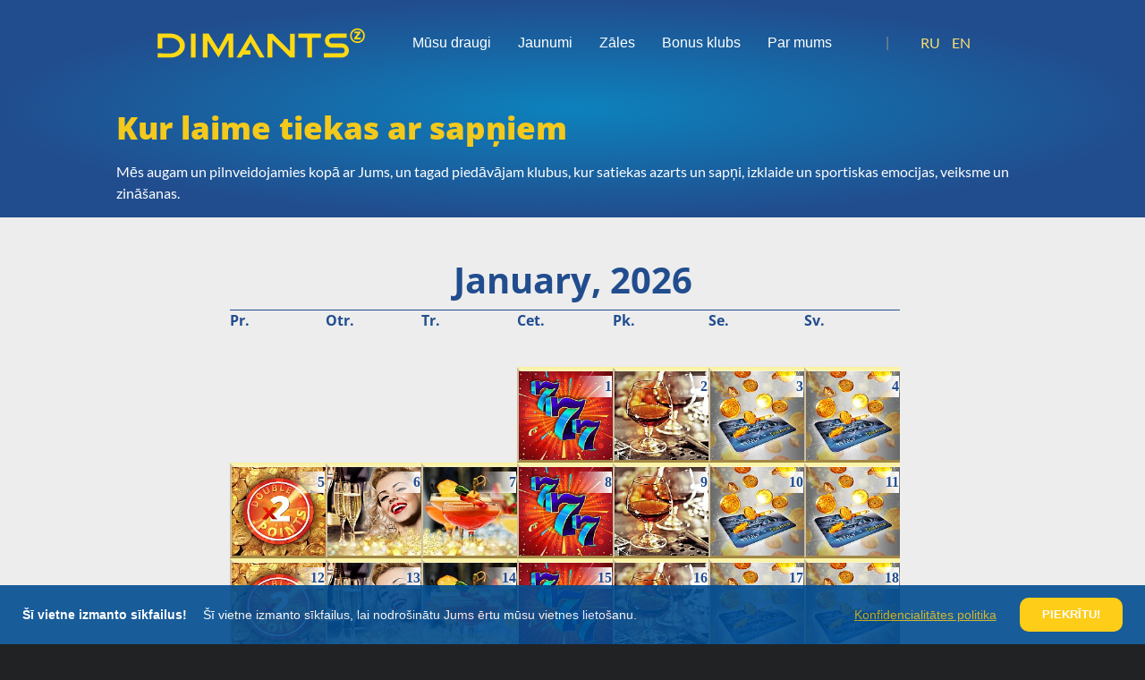

--- FILE ---
content_type: text/html; charset=utf-8
request_url: https://dimantsz.lv/agenda-3/calendar
body_size: 16050
content:
<!DOCTYPE HTML><html xmlns:og="http://ogp.me/ns#" xmlns:fb="http://ogp.me/ns/fb#" lang="lv-lv" dir="ltr" data-config='{"twitter":0,"plusone":0,"facebook":0,"style":"dark"}'><head><meta charset="utf-8"><meta http-equiv="X-UA-Compatible" content="IE=edge"><meta name="viewport" content="width=device-width, initial-scale=1"><base href="https://dimantsz.lv/agenda-3/calendar" /><meta name="keywords" content="calendar" /><meta name="robots" content="max-snippet:-1, max-image-preview:large, max-video-preview:-1" /><meta name="twitter:card" content="summary" /><meta name="twitter:url" content="https://dimantsz.lv/agenda-3/calendar" /><meta name="twitter:title" content="Calendar | Dimants Z" /><meta name="twitter:description" content=" " /><meta name="twitter:image" content="https://dimantsz.lv/components/com_eventgallery/helpers/image.php?&amp;amp;mode=full&amp;amp;folder=calendar_august&amp;amp;file=thu.png" /><meta http-equiv="content-type" content="text/html; charset=utf-8" /><meta name="description" content=" " /><meta name="generator" content="Joomla! - Open Source Content Management" /><title>Calendar | Dimants Z</title><link href="https://dimantsz.lv/agenda-3/calendar/amp" rel="amphtml" /><link href="https://dimantsz.lv/agenda-3/calendar" rel="alternate" hreflang="lv-LV" /><link href="https://dimantsz.lv/ru/agenda-2/calendar" rel="alternate" hreflang="ru-RU" /><link href="https://dimantsz.lv/en/agenda/calendar" rel="alternate" hreflang="en-GB" /><link href="/templates/yoo_sun/favicon.ico" rel="shortcut icon" type="image/vnd.microsoft.icon" /> <script type="application/json" class="joomla-script-options new">{"csrf.token":"192a7e2709277d4b04d1dbabd16fb143","system.paths":{"root":"","base":""},"joomla.jtext":{"MOD_PWEBCONTACT_INIT":"Aktiviz\u0113 formu...","MOD_PWEBCONTACT_SENDING":"Nos\u016btu...","MOD_PWEBCONTACT_SEND_ERR":"Uzgaidiet p\u0101ris sekundes pirms nos\u016bt\u012bt n\u0101kamo zi\u0146ojumu","MOD_PWEBCONTACT_REQUEST_ERR":"Piepras\u012bjuma k\u013c\u016bda: ","MOD_PWEBCONTACT_COOKIES_ERR":"lai lietotu \u0161o formu aktiviz\u0113jiet s\u012bkdatnes un p\u0101rl\u0101d\u0113jiet lapu","JLIB_FORM_FIELD_INVALID":"Nepareizi aizpild\u012bts lauks:&#160"}}</script><link href="https://dimantsz.lv/agenda-3/calendar" rel="alternate" hreflang="x-default" /> <script type="application/ld+json">{"@context":"https://schema.org","@type":"BreadcrumbList","itemListElement":[{"@type":"ListItem","position":1,"name":"Izklaide un bārs, biljards un kokteiļi, azartspēļu automāti","item":"https://dimantsz.lv/"},{"@type":"ListItem","position":2,"name":"Agenda","item":"https://dimantsz.lv/agenda-3/event/calendar?layout=simple"},{"@type":"ListItem","position":3,"name":"Calendar","item":"https://dimantsz.lv/agenda-3/calendar"}]}</script> <script type="application/ld+json">{"@context":"https://schema.org","@type":"Article","mainEntityOfPage":{"@type":"WebPage","@id":"https://dimantsz.lv/agenda-3/calendar"},"headline":"Calendar","description":"January, 2026 Pr. Otr. Tr. Cet. Pk. Se. Sv. 1 2 3 4 5 6 7 8 9 10 11 12 13 14 15 16 17 18 19 20 21 22 23 24 25 26 27 28 29 30 31","image":{"@type":"ImageObject","url":"https://dimantsz.lv/"},"author":{"@type":"Person","name":"DimantsZ"},"publisher":{"@type":"Organization","name":"Dimants Z","logo":{"@type":"ImageObject","url":"https://dimantsz.lv/images/dimants_z.png"}},"datePublished":"2017-06-07T11:24:48+03:00","dateCreated":"2017-06-07T11:24:48+03:00","dateModified":"2017-07-31T12:02:56+03:00"}</script><meta property="og:title" content="Calendar | Dimants Z"/><meta property="og:type" content="article"/><meta property="og:url" content="https://dimantsz.lv/agenda-3/calendar"/><meta property="og:site_name" content="Dimants Z"/><meta property="og:description" content=" "/><meta property="og:image" content="https://dimantsz.lv/components/com_eventgallery/helpers/image.php?&amp;mode=full&amp;folder=calendar_august&amp;file=thu.png"/><meta property="og:image" content="https://dimantsz.lv/components/com_eventgallery/helpers/image.php?&amp;mode=full&amp;folder=calendar_august&amp;file=fri.png"/><meta property="og:image" content="https://dimantsz.lv/components/com_eventgallery/helpers/image.php?&amp;mode=full&amp;folder=calendar_august&amp;file=sat.png"/><meta property="og:image" content="https://dimantsz.lv/components/com_eventgallery/helpers/image.php?&amp;mode=full&amp;folder=calendar_august&amp;file=sun.png"/><meta property="og:image" content="https://dimantsz.lv/components/com_eventgallery/helpers/image.php?&amp;mode=full&amp;folder=calendar_august&amp;file=mon.png"/><meta property="og:image" content="https://dimantsz.lv/components/com_eventgallery/helpers/image.php?&amp;mode=full&amp;folder=calendar_august&amp;file=tue.png"/><meta property="og:image" content="https://dimantsz.lv/components/com_eventgallery/helpers/image.php?&amp;mode=full&amp;folder=calendar_august&amp;file=wen.png"/><link rel="apple-touch-icon-precomposed" href="/templates/yoo_sun/apple_touch_icon.png"><meta name="google-site-verification" content="mVrxbi4dvnXPCPbNena_a3lizc_-lTQ-cehi4YYv9Ss" /><link rel="canonical" href="https://www.dimantsz.lv/agenda-3/calendar" /><style type="text/css">.eventgallery-simplelist-tile{width:14%;padding:0;margin:0;visibility:hidden;float:left;-webkit-box-sizing:border-box;-moz-box-sizing:border-box;box-sizing:border-box;background:url(/media/com_eventgallery/frontend/images/days.png) no-repeat top left;background-size:cover !important}.eventgallery-simplelist{position:relative;margin-left:-12px;margin-right:0}.eventgallery-simplelist .event-thumbnails{position:relative}.eventgallery-simplelist .event-thumbnails .event-thumbnail{display:inline-block;margin:0}.thumbnail-container a{width:auto}.thumbnails .thumbnail-container{float:left;position:relative}.thumbnails .thumbnail{margin:3px;display:block;font-size:0;line-height:0}.eventgallery-thumbnails,.event div.thumbnails,.mod-eventgallery-event div.thumbnails{margin-left:0}.eventgallery-icon-container{position:absolute;bottom:5px;right:5px;font-size:12px;color:white;z-index:223;-webkit-transition:opacity 0.25s ease-in-out;-moz-transition:opacity 0.25s ease-in-out;-ms-transition:opacity 0.25s ease-in-out;-o-transition:opacity 0.25s ease-in-out;transition:opacity 0.25s ease-in-out}a.event-thumbnail{display:inline-block;position:relative}@font-face{font-family:'EGFontAwesome';src:url(/media/com_eventgallery/frontend/dist/f7c2b4b747b1a225eb8dee034134a1b0.eot);src:url(/media/com_eventgallery/frontend/dist/f7c2b4b747b1a225eb8dee034134a1b0.eot#iefix&v=4.3.0) format('embedded-opentype'),url(/media/com_eventgallery/frontend/dist/97493d3f11c0a3bd5cbd959f5d19b699.woff2) format('woff2'),url(/media/com_eventgallery/frontend/dist/d9ee23d59d0e0e727b51368b458a0bff.woff) format('woff'),url(/media/com_eventgallery/frontend/dist/706450d7bba6374ca02fe167d86685cb.ttf) format('truetype'),url(/media/com_eventgallery/frontend/dist/139e74e298bca37a25d2bd5868552e04.svg#fontawesomeregular) format('svg');font-weight:normal;font-style:normal}.simple-empty{background:none !important}.simple-empty1{background:none !important}.eventgallery-date{position:absolute;top:5%;font-family:'Times New Roman',Times,serif;font-weight:700;width:97.7%;text-align:right;z-index:999;text-shadow:0 0 4px #FFFFFF,0 0 5px #FFF;background:-moz-linear-gradient(left,rgba(255,255,255,0) 0%,rgba(255,255,255,0) 63%,rgba(255,255,255,1) 100%);background:-webkit-linear-gradient(left,rgba(255,255,255,0) 0%,rgba(255,255,255,0) 63%,rgba(255,255,255,1) 100%);background:linear-gradient(to right,rgba(255,255,255,0) 0%,rgba(255,255,255,0) 63%,rgba(255,255,255,1) 100%);filter:progid:DXImageTransform.Microsoft.gradient( startColorstr='#00ffffff',endColorstr='#ffffff',GradientType=1 )}@media only screen and (max-width:459px){.eventgallery-date{position:absolute;top:1%;font-family:'Times New Roman',Times,serif;font-weight:700;z-index:999;font-size:13px;height:18px;width:90%;background:-moz-linear-gradient(left,rgba(255,255,255,0) 0%,rgba(255,255,255,0) 63%,rgba(255,255,255,1) 100%);background:-webkit-linear-gradient(left,rgba(255,255,255,0) 0%,rgba(255,255,255,0) 63%,rgba(255,255,255,1) 100%);background:linear-gradient(to right,rgba(255,255,255,0) 0%,rgba(255,255,255,0) 63%,rgba(255,255,255,1) 100%);filter:progid:DXImageTransform.Microsoft.gradient( startColorstr='#00ffffff',endColorstr='#ffffff',GradientType=1 );text-shadow:0 0 4px #FFFFFF,0 0 5px #FFF;text-align:right}}.eventgallery-simplelist{position:relative;margin-left:-12px;margin-right:0}.eventgallery-simplelist .event-thumbnails{position:relative}.eventgallery-simplelist .event-thumbnails .event-thumbnail{display:inline-block;margin:0}.month_name{height:20px;color:#214d8e;font-family:"Open Sans";font-weight:700;font-size:40px;text-align:center;width:100%;margin:auto}.day_name{padding-top:40%;width:100%;display:inline-block;height:30px;color:#214d8e;font-family:"Open Sans";font-size:16px;font-weight:700;vertical-align:bottom;border-bottom-color:#214d8e;border-bottom-style:solid;border-bottom-width:1px}.thumbnail{border-color:rgba(0,0,0,0);padding-top:1px !important;padding-left:1px !important;padding-right:1px !important;padding-bottom:7px !important}@font-face{font-family:mediabox;src:url(/plugins/system/jcemediabox/fonts/mediabox.woff?swjl0l=) format('woff'),url(/plugins/system/jcemediabox/fonts/mediabox.svg?swjl0l=#mediabox) format('svg');font-weight:400;font-style:normal}.pwebcontact-box,form.pwebcontact-form .btn{}div.pwebcontact,div.pwebcontact *,div.pweb-modal,div.pweb-modal *,.pwebcontact_toggler{-webkit-box-sizing:content-box;-moz-box-sizing:content-box;box-sizing:content-box}.pwebcontact_toggler{position:relative;z-index:1;display:block;width:100px;height:30px;line-height:30px;padding:5px 10px;text-decoration:none;text-align:left;cursor:pointer}.pwebcontact_toggler:hover{color:inherit;text-decoration:none;-webkit-transition:background-position .1s linear;-moz-transition:background-position .1s linear;-o-transition:background-position .1s linear;transition:background-position .1s linear}.pwebcontact-container{background-repeat:no-repeat !important;text-align:left}.pweb-static .pwebcontact-container{padding:5px}.pwebcontact-box{position:relative;z-index:0}form.pwebcontact-form{margin:0}form.pwebcontact-form .pweb-field-container{margin-bottom:8px}form.pwebcontact-form .pweb-label,form.pwebcontact-form .pweb-field{float:none;width:100%}form.pwebcontact-form .pweb-label label{display:block;margin:0;padding:0;word-wrap:break-word;width:auto;max-width:100%}form.pwebcontact-form .pweb-msg{line-height:16px;min-height:16px}form.pwebcontact-form .pweb-msg .pweb-progress{padding-left:20px}form.pwebcontact-form .pweb-msg .pweb-progress,.pweb-modal.modal .modal-body.pweb-progress{background-repeat:no-repeat;background-image:url([data-uri])}form.pwebcontact-form .pweb-msg-after{}form.pwebcontact-form input.pweb-input,form.pwebcontact-form select,form.pwebcontact-form textarea{float:none;padding:2px 4px;margin:0;width:100%;outline:none;-webkit-box-sizing:border-box !important;-moz-box-sizing:border-box !important;box-sizing:border-box !important;-webkit-border-radius:0;-moz-border-radius:0;border-radius:0;-webkit-box-shadow:none;-moz-box-shadow:none;box-shadow:none}form.pwebcontact-form input.pweb-input,form.pwebcontact-form select{max-width:100%;line-height:22px;height:26px}form.pwebcontact-form select{padding-right:2px}form.pwebcontact-form textarea{height:auto !important;min-height:70px}form.pwebcontact-form input.pweb-input:focus,form.pwebcontact-form select:focus,form.pwebcontact-form textarea:focus{-webkit-transition:border .2s linear,box-shadow .2s linear;-moz-transition:border .2s linear,box-shadow .2s linear;-o-transition:border .2s linear,box-shadow .2s linear;transition:border .2s linear,box-shadow .2s linear}form.pwebcontact-form button,form.pwebcontact-form .btn{float:none;width:auto;height:auto;padding:4px 12px;cursor:pointer;-webkit-border-radius:0;-moz-border-radius:0;border-radius:0;-webkit-box-shadow:0 1px 2px rgba(0,0,0,0.2) inset;-moz-box-shadow:0 1px 2px rgba(0,0,0,0.2) inset;box-shadow:0 1px 2px rgba(0,0,0,0.2) inset}form.pwebcontact-form button:hover,form.pwebcontact-form .btn:hover{-webkit-transition:background-position .1s linear;-moz-transition:background-position .1s linear;-o-transition:background-position .1s linear;transition:background-position .1s linear;-webkit-transition:background-color .1s linear;-moz-transition:background-color .1s linear;-o-transition:background-color .1s linear;transition:background-color .1s linear}.pweb-shadow form.pwebcontact-form input.pweb-input,.pweb-shadow form.pwebcontact-form select,.pweb-shadow form.pwebcontact-form textarea{-webkit-box-shadow:0 0 5px rgba(0,0,0,0.4),0 1px 2px rgba(0,0,0,0.2) inset;-moz-box-shadow:0 0 5px rgba(0,0,0,0.4),0 1px 2px rgba(0,0,0,0.2) inset;box-shadow:0 0 5px rgba(0,0,0,0.4),0 1px 2px rgba(0,0,0,0.2) inset}.pweb-shadow form.pwebcontact-form button{-webkit-box-shadow:0 0 5px rgba(0,0,0,0.4);-moz-box-shadow:0 0 5px rgba(0,0,0,0.4);box-shadow:0 0 5px rgba(0,0,0,0.4)}form.pwebcontact-form input.pweb-input:focus,form.pwebcontact-form select:focus,form.pwebcontact-form textarea:focus{outline:none;-webkit-box-shadow:0 0 5px rgba(0,0,0,0.4),0 1px 2px rgba(0,0,0,0.2) inset !important;-moz-box-shadow:0 0 5px rgba(0,0,0,0.4),0 1px 2px rgba(0,0,0,0.2) inset !important;box-shadow:0 0 5px rgba(0,0,0,0.4),0 1px 2px rgba(0,0,0,0.2) inset !important}.pweb-separator-text{line-height:150%}.pweb-labels-over form.pwebcontact-form .pweb-field-container{position:relative}.pweb-labels-over form.pwebcontact-form .pweb-label{margin-bottom:3px}form.pwebcontact-form .pweb-field-captcha .pweb-field{overflow-x:auto;overflow-y:hidden}.pweb-glyphicons .icon-calendar:before,.pweb-glyphicons .icon-out:before,.pweb-glyphicons .icon-remove-sign:before{font-family:none !important;content:"" !important}.pweb-glyphicons .icon-out{background-position:-120px -72px}form.pwebcontact-form label .pweb-asterisk{color:#f00;font-weight:bold}.pweb-column{float:left;margin-right:2.8%}.pweb-column:last-child{margin-right:0}.pweb-width-50{width:47%}.pweb-width-50:last-child{width:50%}@media (max-width:480px){.pweb-column,.pweb-column:last-child{float:none;width:auto !important;margin-right:0}}.pwebcontact-box:before,.pwebcontact-box:after,.pweb-fields:before,.pweb-fields:after,.pweb-fields-group:before,.pweb-fields-group:after,.pweb-field-container:before,.pweb-field-container:after,.pweb-uploader .files>div:before,.pweb-uploader .files>div:after{content:"";display:table;line-height:0}.pwebcontact-box:after,.pweb-fields,.pweb-fields:after,.pweb-fields-group:after,.pweb-field-container:after,.pweb-uploader .files>div:after{clear:both}#pwebcontact166_box,#pwebcontact166_form label,#pwebcontact166_form input,#pwebcontact166_form textarea,#pwebcontact166_form select,#pwebcontact166_form button,#pwebcontact166_form .btn{font-size:16px}#pwebcontact166_form label,#pwebcontact166_form .pweb-separator-text,#pwebcontact166_form .pweb-msg,#pwebcontact166_form .pweb-chars-counter,#pwebcontact166_form .pweb-uploader,#pwebcontact166_box .pweb-dropzone{color:#575757}#pwebcontact166_box{max-width:700px}#pwebcontact166_form input.pweb-input,#pwebcontact166_form select,#pwebcontact166_form textarea{border-color:#f3c91c}#pwebcontact166_form input.pweb-input:focus,#pwebcontact166_form select:focus,#pwebcontact166_form textarea:focus{border-color:#f3c91c !important}#pwebcontact166_form button,#pwebcontact166_form .btn{background-image:none;background-color:#f3c91c;border-color:#f3c91c;color:#fff !important}[class^="icon-"],[class*=" icon-"]{background-image:none !important}div.mod-languages ul{margin:0;padding:0;list-style:none}div.mod-languages li{margin-left:5px;margin-right:5px}div.mod-languages ul.lang-inline li{display:inline}div.mod-languages a{text-decoration:none}@font-face{font-family:'Open Sans';font-style:normal;font-weight:400;font-stretch:100%;src:url(https://fonts.gstatic.com/s/opensans/v44/memvYaGs126MiZpBA-UvWbX2vVnXBbObj2OVTSKmu1aB.woff2) format('woff2');unicode-range:U+0460-052F,U+1C80-1C8A,U+20B4,U+2DE0-2DFF,U+A640-A69F,U+FE2E-FE2F}@font-face{font-family:'Open Sans';font-style:normal;font-weight:400;font-stretch:100%;src:url(https://fonts.gstatic.com/s/opensans/v44/memvYaGs126MiZpBA-UvWbX2vVnXBbObj2OVTSumu1aB.woff2) format('woff2');unicode-range:U+0301,U+0400-045F,U+0490-0491,U+04B0-04B1,U+2116}@font-face{font-family:'Open Sans';font-style:normal;font-weight:400;font-stretch:100%;src:url(https://fonts.gstatic.com/s/opensans/v44/memvYaGs126MiZpBA-UvWbX2vVnXBbObj2OVTSOmu1aB.woff2) format('woff2');unicode-range:U+1F00-1FFF}@font-face{font-family:'Open Sans';font-style:normal;font-weight:400;font-stretch:100%;src:url(https://fonts.gstatic.com/s/opensans/v44/memvYaGs126MiZpBA-UvWbX2vVnXBbObj2OVTSymu1aB.woff2) format('woff2');unicode-range:U+0370-0377,U+037A-037F,U+0384-038A,U+038C,U+038E-03A1,U+03A3-03FF}@font-face{font-family:'Open Sans';font-style:normal;font-weight:400;font-stretch:100%;src:url(https://fonts.gstatic.com/s/opensans/v44/memvYaGs126MiZpBA-UvWbX2vVnXBbObj2OVTS2mu1aB.woff2) format('woff2');unicode-range:U+0307-0308,U+0590-05FF,U+200C-2010,U+20AA,U+25CC,U+FB1D-FB4F}@font-face{font-family:'Open Sans';font-style:normal;font-weight:400;font-stretch:100%;src:url(https://fonts.gstatic.com/s/opensans/v44/memvYaGs126MiZpBA-UvWbX2vVnXBbObj2OVTVOmu1aB.woff2) format('woff2');unicode-range:U+0302-0303,U+0305,U+0307-0308,U+0310,U+0312,U+0315,U+031A,U+0326-0327,U+032C,U+032F-0330,U+0332-0333,U+0338,U+033A,U+0346,U+034D,U+0391-03A1,U+03A3-03A9,U+03B1-03C9,U+03D1,U+03D5-03D6,U+03F0-03F1,U+03F4-03F5,U+2016-2017,U+2034-2038,U+203C,U+2040,U+2043,U+2047,U+2050,U+2057,U+205F,U+2070-2071,U+2074-208E,U+2090-209C,U+20D0-20DC,U+20E1,U+20E5-20EF,U+2100-2112,U+2114-2115,U+2117-2121,U+2123-214F,U+2190,U+2192,U+2194-21AE,U+21B0-21E5,U+21F1-21F2,U+21F4-2211,U+2213-2214,U+2216-22FF,U+2308-230B,U+2310,U+2319,U+231C-2321,U+2336-237A,U+237C,U+2395,U+239B-23B7,U+23D0,U+23DC-23E1,U+2474-2475,U+25AF,U+25B3,U+25B7,U+25BD,U+25C1,U+25CA,U+25CC,U+25FB,U+266D-266F,U+27C0-27FF,U+2900-2AFF,U+2B0E-2B11,U+2B30-2B4C,U+2BFE,U+3030,U+FF5B,U+FF5D,U+1D400-1D7FF,U+1EE00-1EEFF}@font-face{font-family:'Open Sans';font-style:normal;font-weight:400;font-stretch:100%;src:url(https://fonts.gstatic.com/s/opensans/v44/memvYaGs126MiZpBA-UvWbX2vVnXBbObj2OVTUGmu1aB.woff2) format('woff2');unicode-range:U+0001-000C,U+000E-001F,U+007F-009F,U+20DD-20E0,U+20E2-20E4,U+2150-218F,U+2190,U+2192,U+2194-2199,U+21AF,U+21E6-21F0,U+21F3,U+2218-2219,U+2299,U+22C4-22C6,U+2300-243F,U+2440-244A,U+2460-24FF,U+25A0-27BF,U+2800-28FF,U+2921-2922,U+2981,U+29BF,U+29EB,U+2B00-2BFF,U+4DC0-4DFF,U+FFF9-FFFB,U+10140-1018E,U+10190-1019C,U+101A0,U+101D0-101FD,U+102E0-102FB,U+10E60-10E7E,U+1D2C0-1D2D3,U+1D2E0-1D37F,U+1F000-1F0FF,U+1F100-1F1AD,U+1F1E6-1F1FF,U+1F30D-1F30F,U+1F315,U+1F31C,U+1F31E,U+1F320-1F32C,U+1F336,U+1F378,U+1F37D,U+1F382,U+1F393-1F39F,U+1F3A7-1F3A8,U+1F3AC-1F3AF,U+1F3C2,U+1F3C4-1F3C6,U+1F3CA-1F3CE,U+1F3D4-1F3E0,U+1F3ED,U+1F3F1-1F3F3,U+1F3F5-1F3F7,U+1F408,U+1F415,U+1F41F,U+1F426,U+1F43F,U+1F441-1F442,U+1F444,U+1F446-1F449,U+1F44C-1F44E,U+1F453,U+1F46A,U+1F47D,U+1F4A3,U+1F4B0,U+1F4B3,U+1F4B9,U+1F4BB,U+1F4BF,U+1F4C8-1F4CB,U+1F4D6,U+1F4DA,U+1F4DF,U+1F4E3-1F4E6,U+1F4EA-1F4ED,U+1F4F7,U+1F4F9-1F4FB,U+1F4FD-1F4FE,U+1F503,U+1F507-1F50B,U+1F50D,U+1F512-1F513,U+1F53E-1F54A,U+1F54F-1F5FA,U+1F610,U+1F650-1F67F,U+1F687,U+1F68D,U+1F691,U+1F694,U+1F698,U+1F6AD,U+1F6B2,U+1F6B9-1F6BA,U+1F6BC,U+1F6C6-1F6CF,U+1F6D3-1F6D7,U+1F6E0-1F6EA,U+1F6F0-1F6F3,U+1F6F7-1F6FC,U+1F700-1F7FF,U+1F800-1F80B,U+1F810-1F847,U+1F850-1F859,U+1F860-1F887,U+1F890-1F8AD,U+1F8B0-1F8BB,U+1F8C0-1F8C1,U+1F900-1F90B,U+1F93B,U+1F946,U+1F984,U+1F996,U+1F9E9,U+1FA00-1FA6F,U+1FA70-1FA7C,U+1FA80-1FA89,U+1FA8F-1FAC6,U+1FACE-1FADC,U+1FADF-1FAE9,U+1FAF0-1FAF8,U+1FB00-1FBFF}@font-face{font-family:'Open Sans';font-style:normal;font-weight:400;font-stretch:100%;src:url(https://fonts.gstatic.com/s/opensans/v44/memvYaGs126MiZpBA-UvWbX2vVnXBbObj2OVTSCmu1aB.woff2) format('woff2');unicode-range:U+0102-0103,U+0110-0111,U+0128-0129,U+0168-0169,U+01A0-01A1,U+01AF-01B0,U+0300-0301,U+0303-0304,U+0308-0309,U+0323,U+0329,U+1EA0-1EF9,U+20AB}@font-face{font-family:'Open Sans';font-style:normal;font-weight:400;font-stretch:100%;src:url(https://fonts.gstatic.com/s/opensans/v44/memvYaGs126MiZpBA-UvWbX2vVnXBbObj2OVTSGmu1aB.woff2) format('woff2');unicode-range:U+0100-02BA,U+02BD-02C5,U+02C7-02CC,U+02CE-02D7,U+02DD-02FF,U+0304,U+0308,U+0329,U+1D00-1DBF,U+1E00-1E9F,U+1EF2-1EFF,U+2020,U+20A0-20AB,U+20AD-20C0,U+2113,U+2C60-2C7F,U+A720-A7FF}@font-face{font-family:'Open Sans';font-style:normal;font-weight:400;font-stretch:100%;src:url(https://fonts.gstatic.com/s/opensans/v44/memvYaGs126MiZpBA-UvWbX2vVnXBbObj2OVTS-muw.woff2) format('woff2');unicode-range:U+0000-00FF,U+0131,U+0152-0153,U+02BB-02BC,U+02C6,U+02DA,U+02DC,U+0304,U+0308,U+0329,U+2000-206F,U+20AC,U+2122,U+2191,U+2193,U+2212,U+2215,U+FEFF,U+FFFD}@font-face{font-family:'Open Sans';font-style:normal;font-weight:700;font-stretch:100%;src:url(https://fonts.gstatic.com/s/opensans/v44/memvYaGs126MiZpBA-UvWbX2vVnXBbObj2OVTSKmu1aB.woff2) format('woff2');unicode-range:U+0460-052F,U+1C80-1C8A,U+20B4,U+2DE0-2DFF,U+A640-A69F,U+FE2E-FE2F}@font-face{font-family:'Open Sans';font-style:normal;font-weight:700;font-stretch:100%;src:url(https://fonts.gstatic.com/s/opensans/v44/memvYaGs126MiZpBA-UvWbX2vVnXBbObj2OVTSumu1aB.woff2) format('woff2');unicode-range:U+0301,U+0400-045F,U+0490-0491,U+04B0-04B1,U+2116}@font-face{font-family:'Open Sans';font-style:normal;font-weight:700;font-stretch:100%;src:url(https://fonts.gstatic.com/s/opensans/v44/memvYaGs126MiZpBA-UvWbX2vVnXBbObj2OVTSOmu1aB.woff2) format('woff2');unicode-range:U+1F00-1FFF}@font-face{font-family:'Open Sans';font-style:normal;font-weight:700;font-stretch:100%;src:url(https://fonts.gstatic.com/s/opensans/v44/memvYaGs126MiZpBA-UvWbX2vVnXBbObj2OVTSymu1aB.woff2) format('woff2');unicode-range:U+0370-0377,U+037A-037F,U+0384-038A,U+038C,U+038E-03A1,U+03A3-03FF}@font-face{font-family:'Open Sans';font-style:normal;font-weight:700;font-stretch:100%;src:url(https://fonts.gstatic.com/s/opensans/v44/memvYaGs126MiZpBA-UvWbX2vVnXBbObj2OVTS2mu1aB.woff2) format('woff2');unicode-range:U+0307-0308,U+0590-05FF,U+200C-2010,U+20AA,U+25CC,U+FB1D-FB4F}@font-face{font-family:'Open Sans';font-style:normal;font-weight:700;font-stretch:100%;src:url(https://fonts.gstatic.com/s/opensans/v44/memvYaGs126MiZpBA-UvWbX2vVnXBbObj2OVTVOmu1aB.woff2) format('woff2');unicode-range:U+0302-0303,U+0305,U+0307-0308,U+0310,U+0312,U+0315,U+031A,U+0326-0327,U+032C,U+032F-0330,U+0332-0333,U+0338,U+033A,U+0346,U+034D,U+0391-03A1,U+03A3-03A9,U+03B1-03C9,U+03D1,U+03D5-03D6,U+03F0-03F1,U+03F4-03F5,U+2016-2017,U+2034-2038,U+203C,U+2040,U+2043,U+2047,U+2050,U+2057,U+205F,U+2070-2071,U+2074-208E,U+2090-209C,U+20D0-20DC,U+20E1,U+20E5-20EF,U+2100-2112,U+2114-2115,U+2117-2121,U+2123-214F,U+2190,U+2192,U+2194-21AE,U+21B0-21E5,U+21F1-21F2,U+21F4-2211,U+2213-2214,U+2216-22FF,U+2308-230B,U+2310,U+2319,U+231C-2321,U+2336-237A,U+237C,U+2395,U+239B-23B7,U+23D0,U+23DC-23E1,U+2474-2475,U+25AF,U+25B3,U+25B7,U+25BD,U+25C1,U+25CA,U+25CC,U+25FB,U+266D-266F,U+27C0-27FF,U+2900-2AFF,U+2B0E-2B11,U+2B30-2B4C,U+2BFE,U+3030,U+FF5B,U+FF5D,U+1D400-1D7FF,U+1EE00-1EEFF}@font-face{font-family:'Open Sans';font-style:normal;font-weight:700;font-stretch:100%;src:url(https://fonts.gstatic.com/s/opensans/v44/memvYaGs126MiZpBA-UvWbX2vVnXBbObj2OVTUGmu1aB.woff2) format('woff2');unicode-range:U+0001-000C,U+000E-001F,U+007F-009F,U+20DD-20E0,U+20E2-20E4,U+2150-218F,U+2190,U+2192,U+2194-2199,U+21AF,U+21E6-21F0,U+21F3,U+2218-2219,U+2299,U+22C4-22C6,U+2300-243F,U+2440-244A,U+2460-24FF,U+25A0-27BF,U+2800-28FF,U+2921-2922,U+2981,U+29BF,U+29EB,U+2B00-2BFF,U+4DC0-4DFF,U+FFF9-FFFB,U+10140-1018E,U+10190-1019C,U+101A0,U+101D0-101FD,U+102E0-102FB,U+10E60-10E7E,U+1D2C0-1D2D3,U+1D2E0-1D37F,U+1F000-1F0FF,U+1F100-1F1AD,U+1F1E6-1F1FF,U+1F30D-1F30F,U+1F315,U+1F31C,U+1F31E,U+1F320-1F32C,U+1F336,U+1F378,U+1F37D,U+1F382,U+1F393-1F39F,U+1F3A7-1F3A8,U+1F3AC-1F3AF,U+1F3C2,U+1F3C4-1F3C6,U+1F3CA-1F3CE,U+1F3D4-1F3E0,U+1F3ED,U+1F3F1-1F3F3,U+1F3F5-1F3F7,U+1F408,U+1F415,U+1F41F,U+1F426,U+1F43F,U+1F441-1F442,U+1F444,U+1F446-1F449,U+1F44C-1F44E,U+1F453,U+1F46A,U+1F47D,U+1F4A3,U+1F4B0,U+1F4B3,U+1F4B9,U+1F4BB,U+1F4BF,U+1F4C8-1F4CB,U+1F4D6,U+1F4DA,U+1F4DF,U+1F4E3-1F4E6,U+1F4EA-1F4ED,U+1F4F7,U+1F4F9-1F4FB,U+1F4FD-1F4FE,U+1F503,U+1F507-1F50B,U+1F50D,U+1F512-1F513,U+1F53E-1F54A,U+1F54F-1F5FA,U+1F610,U+1F650-1F67F,U+1F687,U+1F68D,U+1F691,U+1F694,U+1F698,U+1F6AD,U+1F6B2,U+1F6B9-1F6BA,U+1F6BC,U+1F6C6-1F6CF,U+1F6D3-1F6D7,U+1F6E0-1F6EA,U+1F6F0-1F6F3,U+1F6F7-1F6FC,U+1F700-1F7FF,U+1F800-1F80B,U+1F810-1F847,U+1F850-1F859,U+1F860-1F887,U+1F890-1F8AD,U+1F8B0-1F8BB,U+1F8C0-1F8C1,U+1F900-1F90B,U+1F93B,U+1F946,U+1F984,U+1F996,U+1F9E9,U+1FA00-1FA6F,U+1FA70-1FA7C,U+1FA80-1FA89,U+1FA8F-1FAC6,U+1FACE-1FADC,U+1FADF-1FAE9,U+1FAF0-1FAF8,U+1FB00-1FBFF}@font-face{font-family:'Open Sans';font-style:normal;font-weight:700;font-stretch:100%;src:url(https://fonts.gstatic.com/s/opensans/v44/memvYaGs126MiZpBA-UvWbX2vVnXBbObj2OVTSCmu1aB.woff2) format('woff2');unicode-range:U+0102-0103,U+0110-0111,U+0128-0129,U+0168-0169,U+01A0-01A1,U+01AF-01B0,U+0300-0301,U+0303-0304,U+0308-0309,U+0323,U+0329,U+1EA0-1EF9,U+20AB}@font-face{font-family:'Open Sans';font-style:normal;font-weight:700;font-stretch:100%;src:url(https://fonts.gstatic.com/s/opensans/v44/memvYaGs126MiZpBA-UvWbX2vVnXBbObj2OVTSGmu1aB.woff2) format('woff2');unicode-range:U+0100-02BA,U+02BD-02C5,U+02C7-02CC,U+02CE-02D7,U+02DD-02FF,U+0304,U+0308,U+0329,U+1D00-1DBF,U+1E00-1E9F,U+1EF2-1EFF,U+2020,U+20A0-20AB,U+20AD-20C0,U+2113,U+2C60-2C7F,U+A720-A7FF}@font-face{font-family:'Open Sans';font-style:normal;font-weight:700;font-stretch:100%;src:url(https://fonts.gstatic.com/s/opensans/v44/memvYaGs126MiZpBA-UvWbX2vVnXBbObj2OVTS-muw.woff2) format('woff2');unicode-range:U+0000-00FF,U+0131,U+0152-0153,U+02BB-02BC,U+02C6,U+02DA,U+02DC,U+0304,U+0308,U+0329,U+2000-206F,U+20AC,U+2122,U+2191,U+2193,U+2212,U+2215,U+FEFF,U+FFFD}@font-face{font-family:'Lato';font-style:normal;font-weight:300;src:url(https://fonts.gstatic.com/s/lato/v25/S6u9w4BMUTPHh7USSwaPGR_p.woff2) format('woff2');unicode-range:U+0100-02BA,U+02BD-02C5,U+02C7-02CC,U+02CE-02D7,U+02DD-02FF,U+0304,U+0308,U+0329,U+1D00-1DBF,U+1E00-1E9F,U+1EF2-1EFF,U+2020,U+20A0-20AB,U+20AD-20C0,U+2113,U+2C60-2C7F,U+A720-A7FF}@font-face{font-family:'Lato';font-style:normal;font-weight:300;src:url(https://fonts.gstatic.com/s/lato/v25/S6u9w4BMUTPHh7USSwiPGQ.woff2) format('woff2');unicode-range:U+0000-00FF,U+0131,U+0152-0153,U+02BB-02BC,U+02C6,U+02DA,U+02DC,U+0304,U+0308,U+0329,U+2000-206F,U+20AC,U+2122,U+2191,U+2193,U+2212,U+2215,U+FEFF,U+FFFD}@font-face{font-family:'Lato';font-style:normal;font-weight:400;src:url(https://fonts.gstatic.com/s/lato/v25/S6uyw4BMUTPHjxAwXjeu.woff2) format('woff2');unicode-range:U+0100-02BA,U+02BD-02C5,U+02C7-02CC,U+02CE-02D7,U+02DD-02FF,U+0304,U+0308,U+0329,U+1D00-1DBF,U+1E00-1E9F,U+1EF2-1EFF,U+2020,U+20A0-20AB,U+20AD-20C0,U+2113,U+2C60-2C7F,U+A720-A7FF}@font-face{font-family:'Lato';font-style:normal;font-weight:400;src:url(https://fonts.gstatic.com/s/lato/v25/S6uyw4BMUTPHjx4wXg.woff2) format('woff2');unicode-range:U+0000-00FF,U+0131,U+0152-0153,U+02BB-02BC,U+02C6,U+02DA,U+02DC,U+0304,U+0308,U+0329,U+2000-206F,U+20AC,U+2122,U+2191,U+2193,U+2212,U+2215,U+FEFF,U+FFFD}@font-face{font-family:'Lato';font-style:normal;font-weight:700;src:url(https://fonts.gstatic.com/s/lato/v25/S6u9w4BMUTPHh6UVSwaPGR_p.woff2) format('woff2');unicode-range:U+0100-02BA,U+02BD-02C5,U+02C7-02CC,U+02CE-02D7,U+02DD-02FF,U+0304,U+0308,U+0329,U+1D00-1DBF,U+1E00-1E9F,U+1EF2-1EFF,U+2020,U+20A0-20AB,U+20AD-20C0,U+2113,U+2C60-2C7F,U+A720-A7FF}@font-face{font-family:'Lato';font-style:normal;font-weight:700;src:url(https://fonts.gstatic.com/s/lato/v25/S6u9w4BMUTPHh6UVSwiPGQ.woff2) format('woff2');unicode-range:U+0000-00FF,U+0131,U+0152-0153,U+02BB-02BC,U+02C6,U+02DA,U+02DC,U+0304,U+0308,U+0329,U+2000-206F,U+20AC,U+2122,U+2191,U+2193,U+2212,U+2215,U+FEFF,U+FFFD}:root{--bs-blue:#0d6efd;--bs-indigo:#6610f2;--bs-purple:#6f42c1;--bs-pink:#d63384;--bs-red:#dc3545;--bs-orange:#fd7e14;--bs-yellow:#ffc107;--bs-green:#198754;--bs-teal:#20c997;--bs-cyan:#0dcaf0;--bs-white:#fff;--bs-gray:#6c757d;--bs-gray-dark:#343a40;--bs-primary:#0ea0ff;--bs-secondary:#6c757d;--bs-success:#198754;--bs-info:#6091ef;--bs-warning:#ffc107;--bs-danger:#dc3545;--bs-light:#f8f9fa;--bs-dark:#212529;--bs-font-sans-serif:"Lato",sans-serif;--bs-font-monospace:SFMono-Regular,Menlo,Monaco,Consolas,"Liberation Mono","Courier New",monospace;--bs-gradient:linear-gradient(180deg,rgba(255,255,255,0.15),rgba(255,255,255,0))}*,*::before,*::after{box-sizing:border-box}body{margin:0;font-family:"Lato",sans-serif;font-family:var(--bs-font-sans-serif);font-size:1rem;font-weight:400;line-height:1.5;color:#212529;background-color:#fff;-webkit-text-size-adjust:100%;-webkit-tap-highlight-color:rgba(0,0,0,0)}h6,.h6,h5,.h5,h4,.h4,h3,.h3,h2,.h2,h1,.h1{margin-top:0;margin-bottom:.5rem;font-weight:500;line-height:1.2}h1,.h1{font-size:calc(1.375rem + 1.5vw)}@media(min-width:1200px){h1,.h1{font-size:2.5rem}}h2,.h2{font-size:calc(1.325rem + 0.9vw)}@media(min-width:1200px){h2,.h2{font-size:2rem}}h3,.h3{font-size:calc(1.3rem + 0.6vw)}@media(min-width:1200px){h3,.h3{font-size:1.75rem}}h4,.h4{font-size:calc(1.275rem + 0.3vw)}@media(min-width:1200px){h4,.h4{font-size:1.5rem}}h5,.h5{font-size:1.25rem}h6,.h6{font-size:1rem}p{margin-top:0;margin-bottom:1rem}ol,ul{padding-left:2rem}ol,ul,dl{margin-top:0;margin-bottom:1rem}ol ol,ul ul,ol ul,ul ol{margin-bottom:0}dt{font-weight:700}dd{margin-bottom:.5rem;margin-left:0}b,strong{font-weight:bolder}a{color:#0ea0ff;text-decoration:underline}a:hover{color:#0b80cc}a:not([href]):not([class]),a:not([href]):not([class]):hover{color:inherit;text-decoration:none}pre,code,kbd,samp{font-family:SFMono-Regular,Menlo,Monaco,Consolas,"Liberation Mono","Courier New",monospace;font-family:var(--bs-font-monospace);font-size:1em;direction:ltr;unicode-bidi:bidi-override}pre{display:block;margin-top:0;margin-bottom:1rem;overflow:auto;font-size:0.875em}code{font-size:0.875em;color:#d63384;word-wrap:break-word}kbd{padding:.2rem .4rem;font-size:0.875em;color:#fff;background-color:#212529;border-radius:.2rem}img,svg{vertical-align:middle}table{caption-side:bottom;border-collapse:collapse}caption{padding-top:.5rem;padding-bottom:.5rem;color:#6c757d;text-align:left}th{text-align:inherit;text-align:-webkit-match-parent}thead,tbody,tfoot,tr,td,th{border-color:inherit;border-style:solid;border-width:0}label{display:inline-block}button{border-radius:0}button:focus:not(.focus-visible){outline:0}button:focus:not(:focus-visible){outline:0}input,button,select,optgroup,textarea{margin:0;font-family:inherit;font-size:inherit;line-height:inherit}button,select{text-transform:none}select{word-wrap:normal}select:disabled{opacity:1}button,[type=button],[type=reset],[type=submit]{-webkit-appearance:button}button:not(:disabled),[type=button]:not(:disabled),[type=reset]:not(:disabled),[type=submit]:not(:disabled){cursor:pointer}textarea{resize:vertical}progress{vertical-align:baseline}.btn{display:inline-block;font-weight:400;line-height:1.5;color:#212529;text-align:center;text-decoration:none;vertical-align:middle;cursor:pointer;-webkit-user-select:none;-moz-user-select:none;-ms-user-select:none;user-select:none;background-color:transparent;border:1px solid transparent;padding:.375rem 1rem;font-size:1rem;border-radius:2em;transition:color .15s ease-in-out,background-color .15s ease-in-out,border-color .15s ease-in-out,box-shadow .15s ease-in-out}@media(prefers-reduced-motion:reduce){.btn{transition:none}}.btn:hover{color:#212529}.btn-check:focus+.btn,.btn:focus{outline:0;box-shadow:0 0 0 .25rem rgba(14,160,255,.25)}.btn:disabled,.btn.disabled,fieldset:disabled .btn{pointer-events:none;opacity:.65}.modal{position:fixed;top:0;left:0;z-index:1060;display:none;width:100%;height:100%;overflow-x:hidden;overflow-y:auto;outline:0}.modal-body{position:relative;flex:1 1 auto;padding:1rem}.gradient{background:linear-gradient(120deg,#7f70f5,#0ea0ff);color:#fff}@font-face{font-family:'Open Sans';font-style:normal;font-weight:400;font-stretch:100%;src:url(https://fonts.gstatic.com/s/opensans/v44/memSYaGs126MiZpBA-UvWbX2vVnXBbObj2OVZyOOSr4dVJWUgsjZ0B4taVIGxA.woff2) format('woff2');unicode-range:U+0460-052F,U+1C80-1C8A,U+20B4,U+2DE0-2DFF,U+A640-A69F,U+FE2E-FE2F}@font-face{font-family:'Open Sans';font-style:normal;font-weight:400;font-stretch:100%;src:url(https://fonts.gstatic.com/s/opensans/v44/memSYaGs126MiZpBA-UvWbX2vVnXBbObj2OVZyOOSr4dVJWUgsjZ0B4kaVIGxA.woff2) format('woff2');unicode-range:U+0301,U+0400-045F,U+0490-0491,U+04B0-04B1,U+2116}@font-face{font-family:'Open Sans';font-style:normal;font-weight:400;font-stretch:100%;src:url(https://fonts.gstatic.com/s/opensans/v44/memSYaGs126MiZpBA-UvWbX2vVnXBbObj2OVZyOOSr4dVJWUgsjZ0B4saVIGxA.woff2) format('woff2');unicode-range:U+1F00-1FFF}@font-face{font-family:'Open Sans';font-style:normal;font-weight:400;font-stretch:100%;src:url(https://fonts.gstatic.com/s/opensans/v44/memSYaGs126MiZpBA-UvWbX2vVnXBbObj2OVZyOOSr4dVJWUgsjZ0B4jaVIGxA.woff2) format('woff2');unicode-range:U+0370-0377,U+037A-037F,U+0384-038A,U+038C,U+038E-03A1,U+03A3-03FF}@font-face{font-family:'Open Sans';font-style:normal;font-weight:400;font-stretch:100%;src:url(https://fonts.gstatic.com/s/opensans/v44/memSYaGs126MiZpBA-UvWbX2vVnXBbObj2OVZyOOSr4dVJWUgsjZ0B4iaVIGxA.woff2) format('woff2');unicode-range:U+0307-0308,U+0590-05FF,U+200C-2010,U+20AA,U+25CC,U+FB1D-FB4F}@font-face{font-family:'Open Sans';font-style:normal;font-weight:400;font-stretch:100%;src:url(https://fonts.gstatic.com/s/opensans/v44/memSYaGs126MiZpBA-UvWbX2vVnXBbObj2OVZyOOSr4dVJWUgsjZ0B5caVIGxA.woff2) format('woff2');unicode-range:U+0302-0303,U+0305,U+0307-0308,U+0310,U+0312,U+0315,U+031A,U+0326-0327,U+032C,U+032F-0330,U+0332-0333,U+0338,U+033A,U+0346,U+034D,U+0391-03A1,U+03A3-03A9,U+03B1-03C9,U+03D1,U+03D5-03D6,U+03F0-03F1,U+03F4-03F5,U+2016-2017,U+2034-2038,U+203C,U+2040,U+2043,U+2047,U+2050,U+2057,U+205F,U+2070-2071,U+2074-208E,U+2090-209C,U+20D0-20DC,U+20E1,U+20E5-20EF,U+2100-2112,U+2114-2115,U+2117-2121,U+2123-214F,U+2190,U+2192,U+2194-21AE,U+21B0-21E5,U+21F1-21F2,U+21F4-2211,U+2213-2214,U+2216-22FF,U+2308-230B,U+2310,U+2319,U+231C-2321,U+2336-237A,U+237C,U+2395,U+239B-23B7,U+23D0,U+23DC-23E1,U+2474-2475,U+25AF,U+25B3,U+25B7,U+25BD,U+25C1,U+25CA,U+25CC,U+25FB,U+266D-266F,U+27C0-27FF,U+2900-2AFF,U+2B0E-2B11,U+2B30-2B4C,U+2BFE,U+3030,U+FF5B,U+FF5D,U+1D400-1D7FF,U+1EE00-1EEFF}@font-face{font-family:'Open Sans';font-style:normal;font-weight:400;font-stretch:100%;src:url(https://fonts.gstatic.com/s/opensans/v44/memSYaGs126MiZpBA-UvWbX2vVnXBbObj2OVZyOOSr4dVJWUgsjZ0B5OaVIGxA.woff2) format('woff2');unicode-range:U+0001-000C,U+000E-001F,U+007F-009F,U+20DD-20E0,U+20E2-20E4,U+2150-218F,U+2190,U+2192,U+2194-2199,U+21AF,U+21E6-21F0,U+21F3,U+2218-2219,U+2299,U+22C4-22C6,U+2300-243F,U+2440-244A,U+2460-24FF,U+25A0-27BF,U+2800-28FF,U+2921-2922,U+2981,U+29BF,U+29EB,U+2B00-2BFF,U+4DC0-4DFF,U+FFF9-FFFB,U+10140-1018E,U+10190-1019C,U+101A0,U+101D0-101FD,U+102E0-102FB,U+10E60-10E7E,U+1D2C0-1D2D3,U+1D2E0-1D37F,U+1F000-1F0FF,U+1F100-1F1AD,U+1F1E6-1F1FF,U+1F30D-1F30F,U+1F315,U+1F31C,U+1F31E,U+1F320-1F32C,U+1F336,U+1F378,U+1F37D,U+1F382,U+1F393-1F39F,U+1F3A7-1F3A8,U+1F3AC-1F3AF,U+1F3C2,U+1F3C4-1F3C6,U+1F3CA-1F3CE,U+1F3D4-1F3E0,U+1F3ED,U+1F3F1-1F3F3,U+1F3F5-1F3F7,U+1F408,U+1F415,U+1F41F,U+1F426,U+1F43F,U+1F441-1F442,U+1F444,U+1F446-1F449,U+1F44C-1F44E,U+1F453,U+1F46A,U+1F47D,U+1F4A3,U+1F4B0,U+1F4B3,U+1F4B9,U+1F4BB,U+1F4BF,U+1F4C8-1F4CB,U+1F4D6,U+1F4DA,U+1F4DF,U+1F4E3-1F4E6,U+1F4EA-1F4ED,U+1F4F7,U+1F4F9-1F4FB,U+1F4FD-1F4FE,U+1F503,U+1F507-1F50B,U+1F50D,U+1F512-1F513,U+1F53E-1F54A,U+1F54F-1F5FA,U+1F610,U+1F650-1F67F,U+1F687,U+1F68D,U+1F691,U+1F694,U+1F698,U+1F6AD,U+1F6B2,U+1F6B9-1F6BA,U+1F6BC,U+1F6C6-1F6CF,U+1F6D3-1F6D7,U+1F6E0-1F6EA,U+1F6F0-1F6F3,U+1F6F7-1F6FC,U+1F700-1F7FF,U+1F800-1F80B,U+1F810-1F847,U+1F850-1F859,U+1F860-1F887,U+1F890-1F8AD,U+1F8B0-1F8BB,U+1F8C0-1F8C1,U+1F900-1F90B,U+1F93B,U+1F946,U+1F984,U+1F996,U+1F9E9,U+1FA00-1FA6F,U+1FA70-1FA7C,U+1FA80-1FA89,U+1FA8F-1FAC6,U+1FACE-1FADC,U+1FADF-1FAE9,U+1FAF0-1FAF8,U+1FB00-1FBFF}@font-face{font-family:'Open Sans';font-style:normal;font-weight:400;font-stretch:100%;src:url(https://fonts.gstatic.com/s/opensans/v44/memSYaGs126MiZpBA-UvWbX2vVnXBbObj2OVZyOOSr4dVJWUgsjZ0B4vaVIGxA.woff2) format('woff2');unicode-range:U+0102-0103,U+0110-0111,U+0128-0129,U+0168-0169,U+01A0-01A1,U+01AF-01B0,U+0300-0301,U+0303-0304,U+0308-0309,U+0323,U+0329,U+1EA0-1EF9,U+20AB}@font-face{font-family:'Open Sans';font-style:normal;font-weight:400;font-stretch:100%;src:url(https://fonts.gstatic.com/s/opensans/v44/memSYaGs126MiZpBA-UvWbX2vVnXBbObj2OVZyOOSr4dVJWUgsjZ0B4uaVIGxA.woff2) format('woff2');unicode-range:U+0100-02BA,U+02BD-02C5,U+02C7-02CC,U+02CE-02D7,U+02DD-02FF,U+0304,U+0308,U+0329,U+1D00-1DBF,U+1E00-1E9F,U+1EF2-1EFF,U+2020,U+20A0-20AB,U+20AD-20C0,U+2113,U+2C60-2C7F,U+A720-A7FF}@font-face{font-family:'Open Sans';font-style:normal;font-weight:400;font-stretch:100%;src:url(https://fonts.gstatic.com/s/opensans/v44/memSYaGs126MiZpBA-UvWbX2vVnXBbObj2OVZyOOSr4dVJWUgsjZ0B4gaVI.woff2) format('woff2');unicode-range:U+0000-00FF,U+0131,U+0152-0153,U+02BB-02BC,U+02C6,U+02DA,U+02DC,U+0304,U+0308,U+0329,U+2000-206F,U+20AC,U+2122,U+2191,U+2193,U+2212,U+2215,U+FEFF,U+FFFD}html{font:300 16px / 26px 'Open Sans';-webkit-text-size-adjust:100%;-ms-text-size-adjust:100%;background:#212223;color:#868686}body{margin:0}a{background:transparent}a:active,a:hover{outline:0}a,.uk-link{color:#fcdd6f;text-decoration:none;cursor:pointer}a:hover,.uk-link:hover{color:#fff;text-decoration:none}b,strong{font-weight:bold}em{}ins{background:#ffa;color:#868686;text-decoration:none}q{font-style:italic}sub,sup{font-size:75%;line-height:0;position:relative;vertical-align:baseline}sup{top:-0.5em}sub{bottom:-0.25em}audio,canvas,iframe,img,svg,video{vertical-align:middle}audio,canvas,img,svg,video{max-width:100%;height:auto;box-sizing:border-box}img{border:0}svg:not(:root){overflow:hidden}p,ul,ol,dl,blockquote,pre,address,fieldset,figure{margin:0 0 10px 0}*+p,*+ul,*+ol,*+dl,*+blockquote,*+pre,*+address,*+fieldset,*+figure{margin-top:10px}h1,h2,h3,h4,h5,h6{margin:0 0 10px 0;font-family:'Open Sans';font-weight:normal;color:#fff;text-transform:uppercase}*+h1,*+h2,*+h3,*+h4,*+h5,*+h6{margin-top:40px}h1,.uk-h1{font-size:30px;line-height:40px}h2,.uk-h2{font-size:24px;line-height:30px}h3,.uk-h3{font-size:18px;line-height:26px}h4,.uk-h4{font-size:16px;line-height:22px}h5,.uk-h5{font-size:14px;line-height:20px}h6,.uk-h6{font-size:12px;line-height:18px}ul,ol{padding-left:30px}ul>li>ul,ul>li>ol,ol>li>ol,ol>li>ul{margin:0}dt{font-weight:bold}dd{margin-left:0}hr{box-sizing:content-box;height:0;margin:10px 0;border:0;border-top:1px solid #323335}address{font-style:normal}blockquote{padding-left:0;border-left:0 solid #323335;font-size:18px;line-height:28px;font-style:italic}pre{padding:10px;background:#1d1e1e;font:12px / 18px Consolas,monospace,serif;color:#868686;-moz-tab-size:4;tab-size:4;overflow:auto}article,aside,details,figcaption,figure,footer,header,main,nav,section,summary{display:block}progress{vertical-align:baseline}audio:not([controls]){display:none}iframe{border:0}a:focus{text-decoration:none}.uk-grid{display:-ms-flexbox;display:-webkit-flex;display:flex;-ms-flex-wrap:wrap;-webkit-flex-wrap:wrap;flex-wrap:wrap;margin:0;padding:0;list-style:none}.uk-grid:before,.uk-grid:after{content:"";display:block;overflow:hidden}.uk-grid:after{clear:both}.uk-grid>*{-ms-flex:none;-webkit-flex:none;flex:none;margin:0;float:left}.uk-grid>*>:last-child{margin-bottom:0}.uk-grid{margin-left:-25px}.uk-grid>*{padding-left:25px}@media (min-width:1220px){.uk-grid{margin-left:-35px}.uk-grid>*{padding-left:35px}}.uk-grid-collapse{margin-left:0}.uk-grid-collapse>*{padding-left:0}.uk-grid-divider:not(:empty){margin-left:-25px;margin-right:-25px}.uk-grid-divider>*{padding-left:25px;padding-right:25px}@media (min-width:1220px){.uk-grid-divider:not(:empty){margin-left:-35px;margin-right:-35px}.uk-grid-divider>*{padding-left:35px;padding-right:35px}.uk-grid-divider:empty{margin-top:35px;margin-bottom:35px}}.uk-grid-divider:empty{margin-top:25px;margin-bottom:25px;border-top:1px solid #323335}[class*='uk-width']{box-sizing:border-box;width:100%}.uk-width-1-1{width:100%}@media (min-width:768px){.uk-width-medium-1-1{width:100%}.uk-width-medium-1-3,.uk-width-medium-2-6{width:33.333%}.uk-width-medium-2-3,.uk-width-medium-4-6{width:66.666%}}.uk-panel{display:block;position:relative}.uk-panel,.uk-panel:hover{text-decoration:none}.uk-panel:before,.uk-panel:after{content:"";display:table}.uk-panel:after{clear:both}.uk-panel>:not(.uk-panel-title):last-child{margin-bottom:0}.uk-panel-title{margin-top:0;margin-bottom:20px;font-size:20px;line-height:25px;font-weight:normal;text-transform:uppercase;color:#fff}.uk-panel-space{padding:30px}.uk-panel>.uk-article:last-child{padding-bottom:0}.uk-article:before,.uk-article:after{content:"";display:table}.uk-article:after{clear:both}.uk-article>:last-child{margin-bottom:0}.uk-article,.uk-pagination{margin-left:-30px;margin-right:-30px}.uk-article{padding:30px}.uk-nav,.uk-nav ul{margin:0;padding:0;list-style:none}.uk-nav li>a{display:block;text-decoration:none}.uk-nav>li>a{padding:10px 30px}.uk-nav ul{padding-left:15px}.uk-nav ul a{padding:2px 0}ul.uk-nav-sub{padding:5px 0 5px 45px}.uk-nav-navbar>li>a{color:#868686}.uk-nav-navbar>li>a:hover,.uk-nav-navbar>li>a:focus{background:rgba(0,0,0,0);color:#fff;outline:none}.uk-nav-offcanvas>li>a{color:#868686;padding:10px 30px}.uk-nav-offcanvas>.uk-open>a,html:not(.uk-touch) .uk-nav-offcanvas>li>a:hover,html:not(.uk-touch) .uk-nav-offcanvas>li>a:focus{background:rgba(0,0,0,0);color:#fff;outline:none}.uk-nav-offcanvas ul a{color:#868686}html:not(.uk-touch) .uk-nav-offcanvas ul a:hover{color:#fff}ul.uk-nav-sub a{color:#868686}.uk-nav-offcanvas .uk-nav-sub{background:#313233;padding-top:20px;padding-bottom:20px}.uk-navbar{background:#27282a;color:#868686}.uk-navbar:before,.uk-navbar:after{content:"";display:table}.uk-navbar:after{clear:both}.uk-navbar-nav{margin:0;padding:0;list-style:none;float:left}.uk-navbar-nav>li{float:left;position:relative}.uk-navbar-nav>li>a{display:block;box-sizing:border-box;text-decoration:none;height:95px;padding:0 15px;line-height:95px;color:#7a7a7b;font-size:16px;font-family:"Helvetica Neue",Helvetica,Arial,sans-serif;font-weight:normal;padding:0}.uk-navbar-nav>li>a:after{content:"";position:absolute;bottom:30px;height:2px;background:#fff;width:0;left:0;-webkit-transition:width .5s;transition:width .5s}.uk-navbar-nav>li>a:hover:after{width:100%}.uk-navbar-nav>li:hover>a,.uk-navbar-nav>li>a:focus,.uk-navbar-nav>li.uk-open>a{background-color:rgba(0,0,0,0);color:#fff;outline:none}.uk-navbar-nav>li>a:active{background-color:rgba(0,0,0,0);color:#7a7a7b}.uk-navbar-content,.uk-navbar-brand,.uk-navbar-toggle{box-sizing:border-box;display:block;height:95px;padding:0 15px;float:left}.uk-navbar-content:before,.uk-navbar-brand:before,.uk-navbar-toggle:before{content:'';display:inline-block;height:100%;vertical-align:middle}.uk-navbar-content>a:not([class]){color:#fcdd6f}.uk-navbar-content>a:not([class]):hover{color:#059}.uk-navbar-brand{font-size:18px;color:#fff;text-decoration:none}.uk-navbar-brand:hover,.uk-navbar-brand:focus{color:#fff;text-decoration:none;outline:none}.uk-navbar-toggle{font-size:18px;color:#7a7a7b;text-decoration:none}.uk-navbar-toggle:hover,.uk-navbar-toggle:focus{color:#fff;text-decoration:none;outline:none}.uk-navbar-toggle:after{content:"\f0c9";font-family:FontAwesome;vertical-align:middle}.uk-navbar-flip{float:right}.uk-navbar-brand{margin-right:30px;background:#27282a}.uk-navbar-toggle{padding:30px}.uk-navbar-nav>li{margin-right:30px}.uk-navbar-nav .uk-dropdown{left:-30px}.uk-subnav{display:-ms-flexbox;display:-webkit-flex;display:flex;-ms-flex-wrap:wrap;-webkit-flex-wrap:wrap;flex-wrap:wrap;margin-left:-10px;margin-top:-10px;padding:0;list-style:none}.uk-subnav>*{-ms-flex:none;-webkit-flex:none;flex:none;padding-left:10px;margin-top:10px;position:relative}.uk-subnav:before,.uk-subnav:after{content:"";display:block;overflow:hidden}.uk-subnav:after{clear:both}.uk-subnav>*{float:left}.uk-subnav>*>*{display:inline-block;color:#868686}.uk-subnav>*>:hover,.uk-subnav>*>:focus{color:#fff;text-decoration:none}.uk-subnav-line>:before{content:"";display:inline-block;height:10px;vertical-align:middle}.uk-pagination{padding:0;list-style:none;text-align:center;font-size:0.001px}.uk-pagination:before,.uk-pagination:after{content:"";display:table}.uk-pagination:after{clear:both}.uk-pagination{border-top:1px solid #323335}ul .footer_list,.footer_list{color:#fff}@font-face{font-family:'FontAwesome';src:url(/templates/yoo_sun/warp/vendor/uikit/fonts/fontawesome-webfont.woff2) format('woff2'),url(/templates/yoo_sun/warp/vendor/uikit/fonts/fontawesome-webfont.woff) format("woff"),url(/templates/yoo_sun/warp/vendor/uikit/fonts/fontawesome-webfont.ttf) format("truetype");font-weight:normal;font-style:normal}[class*='uk-icon-']{font-family:FontAwesome;display:inline-block;font-weight:normal;font-style:normal;line-height:1;-webkit-font-smoothing:antialiased;-moz-osx-font-smoothing:grayscale}[class*='uk-icon-'],[class*='uk-icon-']:hover,[class*='uk-icon-']:focus{text-decoration:none}.uk-icon-book:before{content:"\f02d"}.uk-dropdown,.uk-dropdown-blank{display:none;position:absolute;z-index:1020;box-sizing:border-box;width:200px}.uk-dropdown{padding:30px;background:rgba(30,30,32,0.98);color:#868686;font-size:1rem;vertical-align:top}.uk-dropdown:focus{outline:none}.uk-dropdown .uk-nav{margin:0 -30px}@media (min-width:768px){.uk-dropdown:not(.uk-dropdown-stack)>.uk-dropdown-grid{margin-left:-30px;margin-right:-30px}.uk-dropdown:not(.uk-dropdown-stack)>.uk-dropdown-grid>[class*='uk-width-']{padding-left:30px;padding-right:30px}}@media (max-width:767px){.uk-dropdown-grid>[class*='uk-width-']{width:100%}}.uk-dropdown-navbar{margin-top:0;background:rgba(30,30,32,0.98);color:#868686}.uk-offcanvas{display:none;position:fixed;top:0;right:0;bottom:0;left:0;z-index:1000;touch-action:none;background:rgba(30,35,35,0.8)}.uk-offcanvas-bar{position:fixed;top:0;bottom:0;left:0;-webkit-transform:translateX(-100%);transform:translateX(-100%);z-index:1001;width:270px;max-width:100%;background:#363738;overflow-y:auto;-webkit-overflow-scrolling:touch;-webkit-transition:-webkit-transform 0.3s ease-in-out;transition:transform 0.3s ease-in-out;-ms-scroll-chaining:none}.uk-offcanvas-bar-flip{left:auto;right:0;-webkit-transform:translateX(100%);transform:translateX(100%)}.uk-offcanvas .uk-panel{margin:30px;color:#868686}.uk-offcanvas .uk-panel a:not([class]){color:#fff}.uk-offcanvas .uk-panel a:not([class]):hover{color:#ccc}.uk-offcanvas ul.uk-nav-sub{padding-left:30px}.uk-container{box-sizing:border-box;max-width:980px;padding:0 25px}@media (min-width:1220px){.uk-container{max-width:1200px;padding:0 35px}}.uk-container:before,.uk-container:after{content:"";display:table}.uk-container:after{clear:both}.uk-container-center{margin-left:auto;margin-right:auto}.uk-clearfix:before{content:"";display:table-cell}.uk-clearfix:after{content:"";display:table;clear:both}.uk-float-left{float:left}.uk-float-right{float:right}[class*='uk-float-']{max-width:100%}.uk-position-relative{position:relative !important}@media (min-width:960px){.uk-hidden-large{display:none !important}}@media (min-width:768px) and (max-width:959px){.uk-visible-large{display:none !important}}@media (max-width:767px){.uk-visible-large{display:none !important}.uk-hidden-small{display:none !important}}.uk-hidden{display:none !important;visibility:hidden !important}.uk-flex-center{-ms-flex-pack:center;-webkit-justify-content:center;justify-content:center}@media print{*,*:before,*:after{background:transparent !important;color:black !important;box-shadow:none !important;text-shadow:none !important}a,a:visited{text-decoration:underline}pre,blockquote{border:1px solid #999;page-break-inside:avoid}thead{display:table-header-group}tr,img{page-break-inside:avoid}img{max-width:100% !important}p,h2,h3{orphans:3;widows:3}h2,h3{page-break-after:avoid}}html{overflow-y:scroll;-webkit-font-smoothing:antialiased}.tm-page{overflow:hidden;min-height:100vh}.tm-page>.uk-container{padding:0}.tm-container-background{background:#212223}@media (min-width:1220px){.tm-container:not(.tm-container-full-width){margin-top:30px;margin-bottom:30px}}[class*="tm-block"].uk-grid-divider{margin:0}[class*="tm-block"].uk-grid-divider>div{padding:0}.tm-block:not([class*="tm-sidebar-"]),.tm-block-alternative:not([class*="tm-sidebar-"]){padding-top:30px;padding-bottom:30px}.tm-block-alternative{color:#868686;background:#1a1b1d}.tm-logo-small{letter-spacing:-0.31em}@media (max-width:767px){.tm-logo-small{padding:0 30px}}.tm-middle{border-top:1px solid #323335}.tm-navbar .uk-navbar-brand{margin-left:-30px;padding-left:30px;padding-right:30px}.tm-navbar [class*="uk-icon-"]{line-height:35px}.tm-dropdown-overlay{z-index:1000}.tm-dropdown-overlay .uk-dropdown-navbar{background:transparent}@media (min-width:767px){.tm-navbar{padding-left:30px;padding-right:30px}}@media (min-width:1220px){.tm-container:not(.tm-container-full-width) .tm-navbar{border-radius:4px 4px 0 0}.tm-container:not(.tm-container-full-width) .tm-navbar .uk-navbar-brand{border-radius:4px 0 0 0}}.tm-content{padding-top:0}.tm-footer{position:relative;padding:20px 30px;background:#1a1b1d;text-align:center;color:#868686}.tm-footer a{color:#bababa}.tm-footer a:hover{color:#fff}@media (min-width:960px){.tm-footer{text-align:left;border-radius:0 0 4px 4px}}.tm-totop-scroller{display:block;position:relative;height:30px;z-index:1000}.tm-totop-scroller:after{content:"";position:absolute;width:16px;height:16px;background:url(/templates/yoo_sun/images/dark/totop_scroller.svg) 50% 0 no-repeat}@media (min-width:767px){.tm-totop-scroller{position:absolute;right:0;top:0;height:100%;width:70px;background-color:#161719;border-radius:0 0 4px}.tm-totop-scroller:hover{background:#fcdd6f}.tm-totop-scroller:after{top:50%;display:block;width:100%;margin-top:-8px;text-align:center;line-height:0;-webkit-transition:margin .2s;transition:margin .2s}.tm-totop-scroller:hover:after{margin-top:-12px}.tm-totop-scroller:before{content:"";position:absolute;top:50%;left:50%;width:2px;height:0;margin-left:-1px;-webkit-transition:height .25s,margin .25s;transition:height .25s,margin .25s}.tm-totop-scroller:hover:before{height:16px;margin-top:-8px;background:#fff}}@font-face{font-family:'yootheme_weather';src:url(/templates/yoo_sun/fonts/yootheme_weather.eot?mddhl4=);src:url(/templates/yoo_sun/fonts/yootheme_weather.eot#iefixmddhl4) format('embedded-opentype'),url(/templates/yoo_sun/fonts/yootheme_weather.ttf?mddhl4=) format('truetype'),url(/templates/yoo_sun/fonts/yootheme_weather.woff?mddhl4=) format('woff'),url(/templates/yoo_sun/fonts/yootheme_weather.svg?mddhl4=#icomoon) format('svg')}.nav_home_link{display:none !important}.uk-nav-navbar>li>a{line-height:10px !important}.uk-dropdown .uk-nav{background:#1A5E9D !important;padding:0px 12px 12px 0px !important}.uk-dropdown-navbar{margin-top:10px !important}.fa-diamond::before{padding-right:5px}.fa-free-code-cam::before{content:"\f2c5" !important;padding-right:5px}@media (max-width:1220px){.uk-row-first,.tm-main{padding-right:10px !important;padding-left:10px !important}}.trauksme_title{padding-top:25px;color:#f3c91c;font-weight:bold}.tm-navbar .uk-navbar-brand{margin-left:-30px !important;padding-left:10px !important;padding-right:10px !important}@media only screen and (max-width:459px){table,thead,tbody,th,td,tr{display:block}}article a{color:#214D8E}article a:hover{color:#F3C91C}.tm-container{max-width:1280px !important}.tm-navbar{max-width:960px !important;margin:auto}.tm-middle{border-top:none}.uk-grid{max-width:1020px !important;margin:auto !important}.uk-grid>*{padding-left:0px;padding-right:35px}.uk-panel{background:none}.uk-article{}.uk-width-1-1,.uk-width-medium-1-2,.uk-row-first{}.dz-top{background:#214D8EC 1280px !important;background:-webkit-radial-gradient( #0D81BC 1%,#214D8E 60%) !important;background:-o-radial-gradient( #0D81BC 1%,#214D8E 60%) !important;background:-moz-radial-gradient( #0D81BC 1%,#214D8E 60%) !important;background:radial-gradient(#0D81BC 1%,#214D8E 71%) !important;max-width:1280px;margin:auto}@media only screen and (min-width:1280px){.dz-top-b{background:#214D8E;margin:0 -100%;padding:0 -100%}}.dz-middle{background:#ededed 1280px !important;color:black !important}.tm-page{background:#f1f1f1}.tm-navbar{background:transparent}.uk-navbar-brand{background:transparent}.uk-grid>*{padding-right:0px}.uk-width-medium-1-2{padding-right:0px}.uk-row-first{padding-right:35px}.uk-article{margin-right:-30px}.uk-panel-title{color:#F3C91C;font-weight:800;font-size:35px;line-height:35px;text-transform:none !important;padding-top:20px}.h3,.uk-h3{color:#214d8e;font-weight:700;font-size:32px;text-transform:none !important}.uk-navbar-nav>li>a{color:#fff}.uk-navbar-nav>li>a::after{background:#F3C91C}input[type="text"],input[type="email"]{height:20px;background:#f1f1f1;color:#000 !important}input[type="text"]:focus,input[type="email"]:focus{height:20px;background:#f1f1f1}.tm-container:not(.tm-container-full-width){margin-top:0px;margin-bottom:0px}.thumbnails{margin-left:-8px;margin-right:-8px}.tm-totop-scroller{right:25%;background:#214d8e}.tm-footer{background:#214d8e}.btn.active,.btn:active{color:#214d8e;border-color:#214d8e}.tm-block:not([class*="tm-sidebar-"]),.tm-block-alternative:not([class*="tm-sidebar-"]){padding-top:0;padding-bottom:0}div.mod-languages a{line-height:95px !important;height:95px !important}form.pwebcontact-form .pweb-field-captcha .pweb-field{overflow-x:hidden !important}.contact_intro,.pweb-separator-text{color:#fff !important;font-size:16px}div.pwebcontact,div.pwebcontact *{margin:0 auto !important}form.pwebcontact-form .pweb-label,form.pwebcontact-form .pweb-field{margin-right:10px !important;margin-bottom:1px !important;margin-top:5px !important;width:95%}.pweb-input{padding:5px}.pweb-form-lightblue.pweb-labels-over form.pwebcontact-form .pweb-field-name label,.pweb-input,.pweb-form-lightblue form.pwebcontact-form label,.pweb-form-lightblue form.pwebcontact-form input,.pweb-form-lightblue form.pwebcontact-form select{font-size:14px!important;padding-left:20px!important;padding-right:20px!important;padding-top:3px!important;padding-bottom:6px!important;height:30px !important;color:gray !important;margin-right:10px !important;margin-bottom:5px !important;margin-top:5px !important}#pwebcontact166_container .btn,#pwebcontact165_container .btn,#pwebcontact163_container .btn,.pweb-field .btn{color:#214D8E !important;background-color:#F3C91C !important;font-weight:bold}form.pwebcontact-form input.pweb-input,form.pwebcontact-form select,form.pwebcontact-form textarea{background-color:#fff !important}#pwebcontact166_container .btn:hover,#pwebcontact165_container .btn:hover,#pwebcontact163_container .btn:hover,.pweb-field .btn:hover{color:#F3C91C !important;background-color:#214D8E !important;font-weight:bold}.pweb-field>.btn,.pweb-field .btn{font-size:14px !important;min-width:90px !important;max-height:70px !important;float:right !important;width:87% !important}.pweb-chars-counter{color:#bababa !important;font-size:14px}.contact_intro{color:#fff}.icon-remove-sign{display:none}.tm-dropdown-overlay .uk-dropdown-overlay,.uk-dropdown-overlay,.tm-dropdown-overlay{background-color:transparent !important}.uk-dropdown .uk-nav{top:-35px!important;position:absolute;left:0px}.uk-nav-navbar>li>a{color:#fff!important;padding-top:15px}.uk-nav-navbar>li>a:hover{color:#F3C91C !important}.fa-trophy::before{content:"\f091";margin-right:5px}.uk-panel-space{padding:10px 0px 15px 0px !important}label #pwebcontact166_captcha-lbl,label #pwebcontact166_captcha-lbl,#pwebcontact166_captcha-lbl{color:#fff !important}#pwebcontact166_captcha{min-width:204px !important}@font-face{font-family:'FontAwesome';src:url(/templates/yoo_sun/font-awesome/fonts/fontawesome-webfont.eot?v=4.7.0);src:url(/templates/yoo_sun/font-awesome/fonts/fontawesome-webfont.eot#iefix&v=4.7.0) format('embedded-opentype'),url(/templates/yoo_sun/font-awesome/fonts/fontawesome-webfont.woff2?v=4.7.0) format('woff2'),url(/templates/yoo_sun/font-awesome/fonts/fontawesome-webfont.woff?v=4.7.0) format('woff'),url(/templates/yoo_sun/font-awesome/fonts/fontawesome-webfont.ttf?v=4.7.0) format('truetype'),url(/templates/yoo_sun/font-awesome/fonts/fontawesome-webfont.svg?v=4.7.0#fontawesomeregular) format('svg');font-weight:normal;font-style:normal}.fa{display:inline-block;font:normal normal normal 14px/1 FontAwesome;font-size:inherit;text-rendering:auto;-webkit-font-smoothing:antialiased;-moz-osx-font-smoothing:grayscale}.fa-trophy:before{content:"\f091"}.fa-diamond:before{content:"\f219"}@font-face{font-family:'Open Sans';font-style:normal;font-weight:400;font-stretch:100%;src:url(https://fonts.gstatic.com/s/opensans/v44/memvYaGs126MiZpBA-UvWbX2vVnXBbObj2OVTSKmu1aB.woff2) format('woff2');unicode-range:U+0460-052F,U+1C80-1C8A,U+20B4,U+2DE0-2DFF,U+A640-A69F,U+FE2E-FE2F}@font-face{font-family:'Open Sans';font-style:normal;font-weight:400;font-stretch:100%;src:url(https://fonts.gstatic.com/s/opensans/v44/memvYaGs126MiZpBA-UvWbX2vVnXBbObj2OVTSumu1aB.woff2) format('woff2');unicode-range:U+0301,U+0400-045F,U+0490-0491,U+04B0-04B1,U+2116}@font-face{font-family:'Open Sans';font-style:normal;font-weight:400;font-stretch:100%;src:url(https://fonts.gstatic.com/s/opensans/v44/memvYaGs126MiZpBA-UvWbX2vVnXBbObj2OVTSOmu1aB.woff2) format('woff2');unicode-range:U+1F00-1FFF}@font-face{font-family:'Open Sans';font-style:normal;font-weight:400;font-stretch:100%;src:url(https://fonts.gstatic.com/s/opensans/v44/memvYaGs126MiZpBA-UvWbX2vVnXBbObj2OVTSymu1aB.woff2) format('woff2');unicode-range:U+0370-0377,U+037A-037F,U+0384-038A,U+038C,U+038E-03A1,U+03A3-03FF}@font-face{font-family:'Open Sans';font-style:normal;font-weight:400;font-stretch:100%;src:url(https://fonts.gstatic.com/s/opensans/v44/memvYaGs126MiZpBA-UvWbX2vVnXBbObj2OVTS2mu1aB.woff2) format('woff2');unicode-range:U+0307-0308,U+0590-05FF,U+200C-2010,U+20AA,U+25CC,U+FB1D-FB4F}@font-face{font-family:'Open Sans';font-style:normal;font-weight:400;font-stretch:100%;src:url(https://fonts.gstatic.com/s/opensans/v44/memvYaGs126MiZpBA-UvWbX2vVnXBbObj2OVTVOmu1aB.woff2) format('woff2');unicode-range:U+0302-0303,U+0305,U+0307-0308,U+0310,U+0312,U+0315,U+031A,U+0326-0327,U+032C,U+032F-0330,U+0332-0333,U+0338,U+033A,U+0346,U+034D,U+0391-03A1,U+03A3-03A9,U+03B1-03C9,U+03D1,U+03D5-03D6,U+03F0-03F1,U+03F4-03F5,U+2016-2017,U+2034-2038,U+203C,U+2040,U+2043,U+2047,U+2050,U+2057,U+205F,U+2070-2071,U+2074-208E,U+2090-209C,U+20D0-20DC,U+20E1,U+20E5-20EF,U+2100-2112,U+2114-2115,U+2117-2121,U+2123-214F,U+2190,U+2192,U+2194-21AE,U+21B0-21E5,U+21F1-21F2,U+21F4-2211,U+2213-2214,U+2216-22FF,U+2308-230B,U+2310,U+2319,U+231C-2321,U+2336-237A,U+237C,U+2395,U+239B-23B7,U+23D0,U+23DC-23E1,U+2474-2475,U+25AF,U+25B3,U+25B7,U+25BD,U+25C1,U+25CA,U+25CC,U+25FB,U+266D-266F,U+27C0-27FF,U+2900-2AFF,U+2B0E-2B11,U+2B30-2B4C,U+2BFE,U+3030,U+FF5B,U+FF5D,U+1D400-1D7FF,U+1EE00-1EEFF}@font-face{font-family:'Open Sans';font-style:normal;font-weight:400;font-stretch:100%;src:url(https://fonts.gstatic.com/s/opensans/v44/memvYaGs126MiZpBA-UvWbX2vVnXBbObj2OVTUGmu1aB.woff2) format('woff2');unicode-range:U+0001-000C,U+000E-001F,U+007F-009F,U+20DD-20E0,U+20E2-20E4,U+2150-218F,U+2190,U+2192,U+2194-2199,U+21AF,U+21E6-21F0,U+21F3,U+2218-2219,U+2299,U+22C4-22C6,U+2300-243F,U+2440-244A,U+2460-24FF,U+25A0-27BF,U+2800-28FF,U+2921-2922,U+2981,U+29BF,U+29EB,U+2B00-2BFF,U+4DC0-4DFF,U+FFF9-FFFB,U+10140-1018E,U+10190-1019C,U+101A0,U+101D0-101FD,U+102E0-102FB,U+10E60-10E7E,U+1D2C0-1D2D3,U+1D2E0-1D37F,U+1F000-1F0FF,U+1F100-1F1AD,U+1F1E6-1F1FF,U+1F30D-1F30F,U+1F315,U+1F31C,U+1F31E,U+1F320-1F32C,U+1F336,U+1F378,U+1F37D,U+1F382,U+1F393-1F39F,U+1F3A7-1F3A8,U+1F3AC-1F3AF,U+1F3C2,U+1F3C4-1F3C6,U+1F3CA-1F3CE,U+1F3D4-1F3E0,U+1F3ED,U+1F3F1-1F3F3,U+1F3F5-1F3F7,U+1F408,U+1F415,U+1F41F,U+1F426,U+1F43F,U+1F441-1F442,U+1F444,U+1F446-1F449,U+1F44C-1F44E,U+1F453,U+1F46A,U+1F47D,U+1F4A3,U+1F4B0,U+1F4B3,U+1F4B9,U+1F4BB,U+1F4BF,U+1F4C8-1F4CB,U+1F4D6,U+1F4DA,U+1F4DF,U+1F4E3-1F4E6,U+1F4EA-1F4ED,U+1F4F7,U+1F4F9-1F4FB,U+1F4FD-1F4FE,U+1F503,U+1F507-1F50B,U+1F50D,U+1F512-1F513,U+1F53E-1F54A,U+1F54F-1F5FA,U+1F610,U+1F650-1F67F,U+1F687,U+1F68D,U+1F691,U+1F694,U+1F698,U+1F6AD,U+1F6B2,U+1F6B9-1F6BA,U+1F6BC,U+1F6C6-1F6CF,U+1F6D3-1F6D7,U+1F6E0-1F6EA,U+1F6F0-1F6F3,U+1F6F7-1F6FC,U+1F700-1F7FF,U+1F800-1F80B,U+1F810-1F847,U+1F850-1F859,U+1F860-1F887,U+1F890-1F8AD,U+1F8B0-1F8BB,U+1F8C0-1F8C1,U+1F900-1F90B,U+1F93B,U+1F946,U+1F984,U+1F996,U+1F9E9,U+1FA00-1FA6F,U+1FA70-1FA7C,U+1FA80-1FA89,U+1FA8F-1FAC6,U+1FACE-1FADC,U+1FADF-1FAE9,U+1FAF0-1FAF8,U+1FB00-1FBFF}@font-face{font-family:'Open Sans';font-style:normal;font-weight:400;font-stretch:100%;src:url(https://fonts.gstatic.com/s/opensans/v44/memvYaGs126MiZpBA-UvWbX2vVnXBbObj2OVTSCmu1aB.woff2) format('woff2');unicode-range:U+0102-0103,U+0110-0111,U+0128-0129,U+0168-0169,U+01A0-01A1,U+01AF-01B0,U+0300-0301,U+0303-0304,U+0308-0309,U+0323,U+0329,U+1EA0-1EF9,U+20AB}@font-face{font-family:'Open Sans';font-style:normal;font-weight:400;font-stretch:100%;src:url(https://fonts.gstatic.com/s/opensans/v44/memvYaGs126MiZpBA-UvWbX2vVnXBbObj2OVTSGmu1aB.woff2) format('woff2');unicode-range:U+0100-02BA,U+02BD-02C5,U+02C7-02CC,U+02CE-02D7,U+02DD-02FF,U+0304,U+0308,U+0329,U+1D00-1DBF,U+1E00-1E9F,U+1EF2-1EFF,U+2020,U+20A0-20AB,U+20AD-20C0,U+2113,U+2C60-2C7F,U+A720-A7FF}@font-face{font-family:'Open Sans';font-style:normal;font-weight:400;font-stretch:100%;src:url(https://fonts.gstatic.com/s/opensans/v44/memvYaGs126MiZpBA-UvWbX2vVnXBbObj2OVTS-muw.woff2) format('woff2');unicode-range:U+0000-00FF,U+0131,U+0152-0153,U+02BB-02BC,U+02C6,U+02DA,U+02DC,U+0304,U+0308,U+0329,U+2000-206F,U+20AC,U+2122,U+2191,U+2193,U+2212,U+2215,U+FEFF,U+FFFD}@font-face{font-family:'Open Sans';font-style:normal;font-weight:800;font-stretch:100%;src:url(https://fonts.gstatic.com/s/opensans/v44/memvYaGs126MiZpBA-UvWbX2vVnXBbObj2OVTSKmu1aB.woff2) format('woff2');unicode-range:U+0460-052F,U+1C80-1C8A,U+20B4,U+2DE0-2DFF,U+A640-A69F,U+FE2E-FE2F}@font-face{font-family:'Open Sans';font-style:normal;font-weight:800;font-stretch:100%;src:url(https://fonts.gstatic.com/s/opensans/v44/memvYaGs126MiZpBA-UvWbX2vVnXBbObj2OVTSumu1aB.woff2) format('woff2');unicode-range:U+0301,U+0400-045F,U+0490-0491,U+04B0-04B1,U+2116}@font-face{font-family:'Open Sans';font-style:normal;font-weight:800;font-stretch:100%;src:url(https://fonts.gstatic.com/s/opensans/v44/memvYaGs126MiZpBA-UvWbX2vVnXBbObj2OVTSOmu1aB.woff2) format('woff2');unicode-range:U+1F00-1FFF}@font-face{font-family:'Open Sans';font-style:normal;font-weight:800;font-stretch:100%;src:url(https://fonts.gstatic.com/s/opensans/v44/memvYaGs126MiZpBA-UvWbX2vVnXBbObj2OVTSymu1aB.woff2) format('woff2');unicode-range:U+0370-0377,U+037A-037F,U+0384-038A,U+038C,U+038E-03A1,U+03A3-03FF}@font-face{font-family:'Open Sans';font-style:normal;font-weight:800;font-stretch:100%;src:url(https://fonts.gstatic.com/s/opensans/v44/memvYaGs126MiZpBA-UvWbX2vVnXBbObj2OVTS2mu1aB.woff2) format('woff2');unicode-range:U+0307-0308,U+0590-05FF,U+200C-2010,U+20AA,U+25CC,U+FB1D-FB4F}@font-face{font-family:'Open Sans';font-style:normal;font-weight:800;font-stretch:100%;src:url(https://fonts.gstatic.com/s/opensans/v44/memvYaGs126MiZpBA-UvWbX2vVnXBbObj2OVTVOmu1aB.woff2) format('woff2');unicode-range:U+0302-0303,U+0305,U+0307-0308,U+0310,U+0312,U+0315,U+031A,U+0326-0327,U+032C,U+032F-0330,U+0332-0333,U+0338,U+033A,U+0346,U+034D,U+0391-03A1,U+03A3-03A9,U+03B1-03C9,U+03D1,U+03D5-03D6,U+03F0-03F1,U+03F4-03F5,U+2016-2017,U+2034-2038,U+203C,U+2040,U+2043,U+2047,U+2050,U+2057,U+205F,U+2070-2071,U+2074-208E,U+2090-209C,U+20D0-20DC,U+20E1,U+20E5-20EF,U+2100-2112,U+2114-2115,U+2117-2121,U+2123-214F,U+2190,U+2192,U+2194-21AE,U+21B0-21E5,U+21F1-21F2,U+21F4-2211,U+2213-2214,U+2216-22FF,U+2308-230B,U+2310,U+2319,U+231C-2321,U+2336-237A,U+237C,U+2395,U+239B-23B7,U+23D0,U+23DC-23E1,U+2474-2475,U+25AF,U+25B3,U+25B7,U+25BD,U+25C1,U+25CA,U+25CC,U+25FB,U+266D-266F,U+27C0-27FF,U+2900-2AFF,U+2B0E-2B11,U+2B30-2B4C,U+2BFE,U+3030,U+FF5B,U+FF5D,U+1D400-1D7FF,U+1EE00-1EEFF}@font-face{font-family:'Open Sans';font-style:normal;font-weight:800;font-stretch:100%;src:url(https://fonts.gstatic.com/s/opensans/v44/memvYaGs126MiZpBA-UvWbX2vVnXBbObj2OVTUGmu1aB.woff2) format('woff2');unicode-range:U+0001-000C,U+000E-001F,U+007F-009F,U+20DD-20E0,U+20E2-20E4,U+2150-218F,U+2190,U+2192,U+2194-2199,U+21AF,U+21E6-21F0,U+21F3,U+2218-2219,U+2299,U+22C4-22C6,U+2300-243F,U+2440-244A,U+2460-24FF,U+25A0-27BF,U+2800-28FF,U+2921-2922,U+2981,U+29BF,U+29EB,U+2B00-2BFF,U+4DC0-4DFF,U+FFF9-FFFB,U+10140-1018E,U+10190-1019C,U+101A0,U+101D0-101FD,U+102E0-102FB,U+10E60-10E7E,U+1D2C0-1D2D3,U+1D2E0-1D37F,U+1F000-1F0FF,U+1F100-1F1AD,U+1F1E6-1F1FF,U+1F30D-1F30F,U+1F315,U+1F31C,U+1F31E,U+1F320-1F32C,U+1F336,U+1F378,U+1F37D,U+1F382,U+1F393-1F39F,U+1F3A7-1F3A8,U+1F3AC-1F3AF,U+1F3C2,U+1F3C4-1F3C6,U+1F3CA-1F3CE,U+1F3D4-1F3E0,U+1F3ED,U+1F3F1-1F3F3,U+1F3F5-1F3F7,U+1F408,U+1F415,U+1F41F,U+1F426,U+1F43F,U+1F441-1F442,U+1F444,U+1F446-1F449,U+1F44C-1F44E,U+1F453,U+1F46A,U+1F47D,U+1F4A3,U+1F4B0,U+1F4B3,U+1F4B9,U+1F4BB,U+1F4BF,U+1F4C8-1F4CB,U+1F4D6,U+1F4DA,U+1F4DF,U+1F4E3-1F4E6,U+1F4EA-1F4ED,U+1F4F7,U+1F4F9-1F4FB,U+1F4FD-1F4FE,U+1F503,U+1F507-1F50B,U+1F50D,U+1F512-1F513,U+1F53E-1F54A,U+1F54F-1F5FA,U+1F610,U+1F650-1F67F,U+1F687,U+1F68D,U+1F691,U+1F694,U+1F698,U+1F6AD,U+1F6B2,U+1F6B9-1F6BA,U+1F6BC,U+1F6C6-1F6CF,U+1F6D3-1F6D7,U+1F6E0-1F6EA,U+1F6F0-1F6F3,U+1F6F7-1F6FC,U+1F700-1F7FF,U+1F800-1F80B,U+1F810-1F847,U+1F850-1F859,U+1F860-1F887,U+1F890-1F8AD,U+1F8B0-1F8BB,U+1F8C0-1F8C1,U+1F900-1F90B,U+1F93B,U+1F946,U+1F984,U+1F996,U+1F9E9,U+1FA00-1FA6F,U+1FA70-1FA7C,U+1FA80-1FA89,U+1FA8F-1FAC6,U+1FACE-1FADC,U+1FADF-1FAE9,U+1FAF0-1FAF8,U+1FB00-1FBFF}@font-face{font-family:'Open Sans';font-style:normal;font-weight:800;font-stretch:100%;src:url(https://fonts.gstatic.com/s/opensans/v44/memvYaGs126MiZpBA-UvWbX2vVnXBbObj2OVTSCmu1aB.woff2) format('woff2');unicode-range:U+0102-0103,U+0110-0111,U+0128-0129,U+0168-0169,U+01A0-01A1,U+01AF-01B0,U+0300-0301,U+0303-0304,U+0308-0309,U+0323,U+0329,U+1EA0-1EF9,U+20AB}@font-face{font-family:'Open Sans';font-style:normal;font-weight:800;font-stretch:100%;src:url(https://fonts.gstatic.com/s/opensans/v44/memvYaGs126MiZpBA-UvWbX2vVnXBbObj2OVTSGmu1aB.woff2) format('woff2');unicode-range:U+0100-02BA,U+02BD-02C5,U+02C7-02CC,U+02CE-02D7,U+02DD-02FF,U+0304,U+0308,U+0329,U+1D00-1DBF,U+1E00-1E9F,U+1EF2-1EFF,U+2020,U+20A0-20AB,U+20AD-20C0,U+2113,U+2C60-2C7F,U+A720-A7FF}@font-face{font-family:'Open Sans';font-style:normal;font-weight:800;font-stretch:100%;src:url(https://fonts.gstatic.com/s/opensans/v44/memvYaGs126MiZpBA-UvWbX2vVnXBbObj2OVTS-muw.woff2) format('woff2');unicode-range:U+0000-00FF,U+0131,U+0152-0153,U+02BB-02BC,U+02C6,U+02DA,U+02DC,U+0304,U+0308,U+0329,U+2000-206F,U+20AC,U+2122,U+2191,U+2193,U+2212,U+2215,U+FEFF,U+FFFD}.st0{fill-rule:evenodd;clip-rule:evenodd;fill:#FED914}.st1{fill:#FED914}</style><link rel="preload" href="/media/plg_jchoptimize/cache/css/d4e9323cb6568f49086531298a9a9ec5_0.css" as="style" onload="this.onload=null;this.rel='stylesheet'"><noscript><link rel="stylesheet" href="/media/plg_jchoptimize/cache/css/d4e9323cb6568f49086531298a9a9ec5_0.css"></noscript> <script>(function(w){"use strict";if(!w.loadCSS){w.loadCSS=function(){};}
var rp=loadCSS.relpreload={};rp.support=(function(){var ret;try{ret=w.document.createElement("link").relList.supports("preload");}catch(e){ret=false;}
return function(){return ret;};})();rp.bindMediaToggle=function(link){var finalMedia=link.media||"all";function enableStylesheet(){if(link.addEventListener){link.removeEventListener("load",enableStylesheet);}else if(link.attachEvent){link.detachEvent("onload",enableStylesheet);}
link.setAttribute("onload",null);link.media=finalMedia;}
if(link.addEventListener){link.addEventListener("load",enableStylesheet);}else if(link.attachEvent){link.attachEvent("onload",enableStylesheet);}
setTimeout(function(){link.rel="stylesheet";link.media="only x";});setTimeout(enableStylesheet,3000);};rp.poly=function(){if(rp.support()){return;}
var links=w.document.getElementsByTagName("link");for(var i=0;i<links.length;i++){var link=links[i];if(link.rel==="preload"&&link.getAttribute("as")==="style"&&!link.getAttribute("data-loadcss")){link.setAttribute("data-loadcss",true);rp.bindMediaToggle(link);}}};if(!rp.support()){rp.poly();var run=w.setInterval(rp.poly,500);if(w.addEventListener){w.addEventListener("load",function(){rp.poly();w.clearInterval(run);});}else if(w.attachEvent){w.attachEvent("onload",function(){rp.poly();w.clearInterval(run);});}}
if(typeof exports!=="undefined"){exports.loadCSS=loadCSS;}
else{w.loadCSS=loadCSS;}}(typeof global!=="undefined"?global:this));</script> </head><body class="tm-isblog"><div class="tm-page"><div id="dz-head" class = "dz-head"> </div><div class="tm-container uk-container uk-container-center "><div id="dz-top-b" class="dz-top-b"><div id ="dz-top" class ="dz-top"><div class="tm-dropdown-overlay uk-position-relative" data-uk-dropdown-overlay="{cls:'tm-dropdown-overlay uk-position-absolute uk-width-1-1'}"> <nav id="tm-navbar" class="tm-navbar uk-navbar uk-clearfix"><div class="uk-visible-large"> <a class="uk-navbar-brand uk-float-left" href="https://dimantsz.lv"> <svg version="1.1" id="Layer_1" xmlns="http://www.w3.org/2000/svg" xmlns:xlink="http://www.w3.org/1999/xlink" x="0px" y="0px" viewBox="0 0 719 133.8" style="enable-background:new 0 0 719 133.8;" xml:space="preserve" width="238px" height="60px"> <g> <path class="st0" d="M684.6,62.1c10.9,0,19.7-8.8,19.7-19.7c0-10.9-8.8-19.7-19.7-19.7c-10.9,0-19.7,8.8-19.7,19.7
		C664.9,53.3,673.7,62.1,684.6,62.1L684.6,62.1z M684.6,67.3c13.7,0,24.9-11.1,24.9-24.9c0-13.7-11.1-24.9-24.9-24.9
		s-24.9,11.1-24.9,24.9C659.7,56.1,670.9,67.3,684.6,67.3L684.6,67.3z"/> <path class="st1" d="M673.8,55.1v-5.5l9.1-11.5c1.5-1.9,2.6-3.2,3.3-4c-0.7,0.1-1.7,0.1-2.9,0.1l-8.6,0.1v-5.9h20.1v5l-9.3,11.8
		l-3.3,3.9c1.8-0.1,2.9-0.2,3.3-0.2h9.9v6.2H673.8L673.8,55.1z"/> <polygon class="st0" points="122.1,116.2 122.1,35.5 138,35.5 138,116.2 122.1,116.2 	"/> <path class="st0" d="M88.2,48c-9.1-7.8-20-12-32.9-12.5c0,0-1.8,0-5.3,0c-3.5,0-7.4,0-11.6,0c-4.2,0-8.1,0-11.6,0
		c-3.5,0-5.3,0-5.3,0H9.5v50.6h16V49.7c2.2,0,5,0,8.4,0c3.4,0,6.6,0,9.8,0c3.2,0,5.9,0,8.1,0c2.3,0,3.4,0,3.5,0
		c8.2,0.5,15.1,3.3,20.8,8.4c5.7,5,8.5,11,8.5,17.9c0,6.9-2.9,12.9-8.5,17.9c-5.7,5-12.6,7.8-20.8,8.3c0,0-1.2,0-3.5,0
		c-2.3,0-5,0-8.1,0c-3.2,0-6.4,0-9.8,0c-3.4,0-6.2,0-8.4,0V102h-16v14.3h11.9c0.1,0,1.8,0,5.3,0c3.5,0,7.4,0,11.6,0
		c4.2,0,8.1,0,11.6,0c3.5,0,5.3,0,5.3,0c13-0.5,23.9-4.7,33-12.5c9-7.8,13.5-17.1,13.5-27.9C101.8,65.1,97.2,55.8,88.2,48L88.2,48z" /> <polygon class="st0" points="323.5,35.5 276,116.2 292.5,116.2 298.6,105.9 323.4,105.9 323.4,92.1 306.8,92.1 323.5,63.8 
		354.3,116.2 370.8,116.2 323.5,35.5 	"/> <polygon class="st0" points="178.3,35.5 182,35.5 215.3,88.9 244.1,35.5 248.9,35.5 265.2,35.5 265.2,116.3 248.9,116.3 248.9,57 
		215.3,116 178.3,58.7 178.3,116.3 162.1,116.3 162.1,35.5 178.3,35.5 	"/> <polygon class="st0" points="473.1,35.6 473.1,116.2 457.7,116.2 457.4,116.2 397.5,56.5 397.5,116.2 380.8,116.2 380.8,35.6 
		397.5,35.6 397.7,35.6 457.2,95 457.2,35.6 473.1,35.6 	"/> <polygon class="st0" points="561.1,49.7 531,49.7 531,116.2 515.1,116.2 515.1,49.7 485,49.7 485,35.5 561.1,35.5 561.1,49.7 	"/> <path class="st0" d="M632,116c13.1,0,23.6-10.6,23.6-23.6S645,68.7,632,68.7h-33.6c-5.3,0-9.6-4.3-9.6-9.6c0-5.3,4.3-9.6,9.6-9.6
		h49.9V35.5h-49.9c-13.1,0-23.6,10.6-23.6,23.6s10.6,23.6,23.6,23.6H632c5.3,0,9.6,4.3,9.6,9.6c0,5.3-4.3,9.6-9.6,9.6h-61.2V116H632
		L632,116z"/> </g> </svg></a> <div class="uk-float-right"><div class="mod-languages"><ul class="lang-inline" dir="ltr"> <li> <a href="/ru/agenda-2/calendar"> RU </a> </li> <li> <a href="/en/agenda/calendar"> EN </a> </li> </ul> </div> </div><div class="uk-float-right"><ul class="uk-navbar-nav uk-hidden-small"> <li class="" dir="ltr"> <a>|</a> </li> </ul> </div><div class="uk-float-right"><ul class="uk-navbar-nav uk-hidden-small"> <li><a href="https://dimantsz.lv/" class="nav_home_link">Sākums</a></li><li><a href="/events-2">Mūsu draugi</a></li><li><a href="/jaunumi">Jaunumi</a></li><li class="uk-parent" data-uk-dropdown="{'preventflip':'y'}" aria-haspopup="true" aria-expanded="false"><a href="/casinos-2">Zāles</a><div class="uk-dropdown uk-dropdown-navbar uk-dropdown-width-1"><div class="uk-grid uk-dropdown-grid"><div class="uk-width-1-1"><ul class="uk-nav uk-nav-navbar"><li><a href="/casinos-2/aladins" class="fa fa-free-code-cam">Aladins</a></li><li><a href="/casinos-2/dimants" class="fa fa-diamond">Dimants</a></li><li><a href="/casinos-2/bingo-zales" class="fa fa-trophy">Bingo</a></li></ul></div></div></div></li><li class="uk-parent" data-uk-dropdown="{'preventflip':'y'}" aria-haspopup="true" aria-expanded="false"><a href="/loyalty">Bonus klubs</a><div class="uk-dropdown uk-dropdown-navbar uk-dropdown-width-1" style="min-width: 400px; max-width: 400px; width:400px;"><div class="uk-grid uk-dropdown-grid"><div class="uk-width-1-1"><ul class="uk-nav uk-nav-navbar"><li><a href="/loyalty/kartes-izsniegsanas-un-lietosanas-noteikumi"><i class="uk-icon-book"></i> Kartes izsniegšanas un lietošanas noteikumi</a></li></ul></div></div></div></li><li><a href="/contacts-2">Par mums</a></li></ul></div></div> <a href="#offcanvas" class="uk-navbar-toggle uk-hidden-large uk-navbar-flip" data-uk-offcanvas></a> <div class="tm-logo-small uk-navbar-content uk-hidden-large"> <a href="https://dimantsz.lv"> <img style="height:auto; width:150px;margin:none;" src="/images/dimants_z.png" alt="" width="270" height="68" /></a> </div></nav> </div><section id="tm-top-a" class="uk-grid uk-grid-collapse tm-block uk-grid-divider" data-uk-grid-match="{target:'> div > .uk-panel'}" data-uk-grid-margin><div class="uk-width-1-1"><div class="uk-panel uk-panel-space"><h3 class="uk-panel-title">Kur laime tiekas ar sapņiem</h3><p style="color: white;">Mēs augam un pilnveidojamies kopā ar Jums, un tagad piedāvājam klubus, kur satiekas azarts un sapņi, izklaide un sportiskas emocijas, veiksme un zināšanas.</p></div></div></section></div></div><div class="tm-container-background"><div id = "dz-middle" class="dz-middle"><div id="tm-middle" class="tm-middle uk-grid uk-grid-collapse" data-uk-grid-match><div class="tm-main uk-width-medium-1-1 uk-grid-collapse"> <main id="tm-content" class="tm-content uk-panel uk-panel-space"><div id="system-message-container"> </div><article class="uk-article " ><div style="max-width:750px;margin:auto; position:relative;"><div class="month_name">January, 2026</div><div id="calendar" class="eventgallery-event-gridlist"><div class="eventgallery-simplelist eventgallery-thumbnails thumbnails"><div class="eventgallery-simplelist-tile thumbnail-container simple-empty1 end_days" ><div class ="day_name">Pr.</div></div><div class="eventgallery-simplelist-tile thumbnail-container simple-empty1 end_days" ><div class ="day_name">Otr.</div></div><div class="eventgallery-simplelist-tile thumbnail-container simple-empty1 end_days" ><div class ="day_name">Tr.</div></div><div class="eventgallery-simplelist-tile thumbnail-container simple-empty1 end_days" ><div class ="day_name">Cet.</div></div><div class="eventgallery-simplelist-tile thumbnail-container simple-empty1 end_days" ><div class ="day_name">Pk.</div></div><div class="eventgallery-simplelist-tile thumbnail-container simple-empty1 end_days" ><div class ="day_name">Se.</div></div><div class="eventgallery-simplelist-tile thumbnail-container simple-empty1 end_days" ><div class ="day_name">Sv.</div></div><div style="clear: both;"></div><div class="eventgallery-simplelist-tile thumbnail-container simple-empty"> </div><div class="eventgallery-simplelist-tile thumbnail-container simple-empty"> </div><div class="eventgallery-simplelist-tile thumbnail-container simple-empty"> </div><div class="eventgallery-simplelist-tile thumbnail-container  "><div class="event-thumbnails"><div class="eventgallery-date"style="color:#214d8e">1</div> <a class="event-thumbnail thumbnail" href="https://dimantsz.lv/components/com_eventgallery/helpers/image.php?&mode=full&folder=calendar_august&file=thu.png" title="Ceturdienās - 777 " data-pid="139" data-width="550" data-height="550" data-title="%3Cspan%20class%3D%22img-caption%20img-caption-part1%22%3ECeturdien%C4%81s%20-%20777%20%3C%2Fspan%3E%3Cspan%20class%3D%22img-caption%20img-caption-part2%22%3EApmaini%20ieg%C5%ABtos%20bonus%20punktus%20pret%201033%20kred%C4%ABtpunktiem%20un%20atz%C4%ABm%C4%93%20to%20ar%20ar%207%20gadus%20iztur%C4%93tu%20premium%20klases%20dz%C4%93rienu.%3C%2Fspan%3E" data-gid="galleryplugin2308656f9e911fc846ae27039d8659ac" data-eg-lightbox="gallery"><img data-width="550" data-height="550" longdesc="https://dimantsz.lv/components/com_eventgallery/helpers/image.php?&amp;mode=nocrop&amp;width=50&amp;folder=calendar_august&amp;file=thu.png" src="https://dimantsz.lv/media/com_eventgallery/frontend/images/blank.gif" class="" style=" width: 50px; height: 50px; background-image: url(https://dimantsz.lv/components/com_eventgallery/helpers/image.php?&amp;mode=nocrop&amp;width=50&amp;folder=calendar_august&amp;file=thu.png); background-position: 50% 50%; background-repeat: no-repeat;" alt="Calendar August - Ceturdienās - 777 " /> <div class="eventgallery-icon-container"></div></a> <div style="clear: both;"></div></div></div><div class="eventgallery-simplelist-tile thumbnail-container  "><div class="event-thumbnails"><div class="eventgallery-date"style="color:#214d8e">2</div> <a class="event-thumbnail thumbnail" href="https://dimantsz.lv/components/com_eventgallery/helpers/image.php?&mode=full&folder=calendar_august&file=fri.png" title="Elitārā klasika" data-pid="144" data-width="550" data-height="550" data-title="%3Cspan%20class%3D%22img-caption%20img-caption-part1%22%3EElit%C4%81r%C4%81%20klasika%3C%2Fspan%3E%3Cspan%20class%3D%22img-caption%20img-caption-part2%22%3ENobaudi%20500%20ml%20izcila%20dz%C4%93riena%20un%20sa%C5%86em%20azartisku%20komplimentu.%0ADz%C4%93rienu%20izlasi%20jaut%C4%81jiet%20b%C4%81r%C4%81.%3C%2Fspan%3E" data-gid="galleryplugin2308656f9e911fc846ae27039d8659ac" data-eg-lightbox="gallery"><img data-width="550" data-height="550" longdesc="https://dimantsz.lv/components/com_eventgallery/helpers/image.php?&amp;mode=nocrop&amp;width=50&amp;folder=calendar_august&amp;file=fri.png" src="https://dimantsz.lv/media/com_eventgallery/frontend/images/blank.gif" class="" style=" width: 50px; height: 50px; background-image: url(https://dimantsz.lv/components/com_eventgallery/helpers/image.php?&amp;mode=nocrop&amp;width=50&amp;folder=calendar_august&amp;file=fri.png); background-position: 50% 50%; background-repeat: no-repeat;" alt="Calendar August - Elitārā klasika" /> <div class="eventgallery-icon-container"></div></a> <div style="clear: both;"></div></div></div><div class="eventgallery-simplelist-tile thumbnail-container  "><div class="event-thumbnails"><div class="eventgallery-date"style="color:#214d8e">3</div> <a class="event-thumbnail thumbnail" href="https://dimantsz.lv/components/com_eventgallery/helpers/image.php?&mode=full&folder=calendar_august&file=sat.png" title="Extra brīvdienas" data-pid="141" data-width="550" data-height="550" data-title="%3Cspan%20class%3D%22img-caption%20img-caption-part1%22%3EExtra%20br%C4%ABvdienas%3C%2Fspan%3E%3Cspan%20class%3D%22img-caption%20img-caption-part2%22%3EAtvelc%20elpu%20br%C4%ABvdien%C4%81s%20un%20sa%C5%86em%20vienreiz%C4%93ji%20negaid%C4%ABtu%20ekstru.%3C%2Fspan%3E" data-gid="galleryplugin2308656f9e911fc846ae27039d8659ac" data-eg-lightbox="gallery"><img data-width="550" data-height="550" longdesc="https://dimantsz.lv/components/com_eventgallery/helpers/image.php?&amp;mode=nocrop&amp;width=50&amp;folder=calendar_august&amp;file=sat.png" src="https://dimantsz.lv/media/com_eventgallery/frontend/images/blank.gif" class="" style=" width: 50px; height: 50px; background-image: url(https://dimantsz.lv/components/com_eventgallery/helpers/image.php?&amp;mode=nocrop&amp;width=50&amp;folder=calendar_august&amp;file=sat.png); background-position: 50% 50%; background-repeat: no-repeat;" alt="Calendar August - Extra brīvdienas" /> <div class="eventgallery-icon-container"></div></a> <div style="clear: both;"></div></div></div><div class="eventgallery-simplelist-tile thumbnail-container  "><div class="event-thumbnails"><div class="eventgallery-date"style="color:#214d8e">4</div> <a class="event-thumbnail thumbnail" href="https://dimantsz.lv/components/com_eventgallery/helpers/image.php?&mode=full&folder=calendar_august&file=sun.png" title="Отведи дух на выходные и получи нежданную Экстру." data-pid="140" data-width="550" data-height="550" data-title="%3Cspan%20class%3D%22img-caption%20img-caption-part1%22%3E%D0%9E%D1%82%D0%B2%D0%B5%D0%B4%D0%B8%20%D0%B4%D1%83%D1%85%20%D0%BD%D0%B0%20%D0%B2%D1%8B%D1%85%D0%BE%D0%B4%D0%BD%D1%8B%D0%B5%20%D0%B8%20%D0%BF%D0%BE%D0%BB%D1%83%D1%87%D0%B8%20%D0%BD%D0%B5%D0%B6%D0%B4%D0%B0%D0%BD%D0%BD%D1%83%D1%8E%20%D0%AD%D0%BA%D1%81%D1%82%D1%80%D1%83.%3C%2Fspan%3E%3Cspan%20class%3D%22img-caption%20img-caption-part2%22%3EAtvelc%20elpu%20br%C4%ABvdien%C4%81s%20un%20sa%C5%86em%20vienreiz%C4%93ji%20negaid%C4%ABtu%20ekstru.%3C%2Fspan%3E" data-gid="galleryplugin2308656f9e911fc846ae27039d8659ac" data-eg-lightbox="gallery"><img data-width="550" data-height="550" longdesc="https://dimantsz.lv/components/com_eventgallery/helpers/image.php?&amp;mode=nocrop&amp;width=50&amp;folder=calendar_august&amp;file=sun.png" src="https://dimantsz.lv/media/com_eventgallery/frontend/images/blank.gif" class="" style=" width: 50px; height: 50px; background-image: url(https://dimantsz.lv/components/com_eventgallery/helpers/image.php?&amp;mode=nocrop&amp;width=50&amp;folder=calendar_august&amp;file=sun.png); background-position: 50% 50%; background-repeat: no-repeat;" alt="Calendar August - Отведи дух на выходные и получи нежданную Экстру." /> <div class="eventgallery-icon-container"></div></a> <div style="clear: both;"></div></div></div><div style="clear: both;"></div><div class="eventgallery-simplelist-tile thumbnail-container  "><div class="event-thumbnails"><div class="eventgallery-date"style="color:#214d8e">5</div> <a class="event-thumbnail thumbnail" href="https://dimantsz.lv/components/com_eventgallery/helpers/image.php?&mode=full&folder=calendar_august&file=mon.png" title="Veiksme stāv līdzās" data-pid="143" data-width="550" data-height="550" data-title="%3Cspan%20class%3D%22img-caption%20img-caption-part1%22%3EVeiksme%20st%C4%81v%20l%C4%ABdz%C4%81s%3C%2Fspan%3E%3Cspan%20class%3D%22img-caption%20img-caption-part2%22%3EIeg%C5%ABtie%20Bonusa%20punkti%20tiek%20dubultoti%3C%2Fspan%3E" data-gid="galleryplugin2308656f9e911fc846ae27039d8659ac" data-eg-lightbox="gallery"><img data-width="550" data-height="550" longdesc="https://dimantsz.lv/components/com_eventgallery/helpers/image.php?&amp;mode=nocrop&amp;width=50&amp;folder=calendar_august&amp;file=mon.png" src="https://dimantsz.lv/media/com_eventgallery/frontend/images/blank.gif" class="" style=" width: 50px; height: 50px; background-image: url(https://dimantsz.lv/components/com_eventgallery/helpers/image.php?&amp;mode=nocrop&amp;width=50&amp;folder=calendar_august&amp;file=mon.png); background-position: 50% 50%; background-repeat: no-repeat;" alt="Calendar August - Veiksme stāv līdzās" /> <div class="eventgallery-icon-container"></div></a> <div style="clear: both;"></div></div></div><div class="eventgallery-simplelist-tile thumbnail-container  "><div class="event-thumbnails"><div class="eventgallery-date"style="color:#214d8e">6</div> <a class="event-thumbnail thumbnail" href="https://dimantsz.lv/components/com_eventgallery/helpers/image.php?&mode=full&folder=calendar_august&file=tue.png" title="Sieviešu dienu katru otrdienu!" data-pid="138" data-width="550" data-height="550" data-title="%3Cspan%20class%3D%22img-caption%20img-caption-part1%22%3ESievie%C5%A1u%20dienu%20katru%20otrdienu%21%3C%2Fspan%3E%3Cspan%20class%3D%22img-caption%20img-caption-part2%22%3ED%C4%81mas%20kas%20ieg%C5%ABs%205%20bonus%20punktus%2C%20sa%C5%86ems%20%C5%A1ampanie%C5%A1a%20gl%C4%81zi%20bez%20maksas.%20Jo%20vair%C4%81k%20bonus%20punktu%2C%20jo%20vair%C4%81k%20privil%C4%93%C4%A3iju.%3C%2Fspan%3E" data-gid="galleryplugin2308656f9e911fc846ae27039d8659ac" data-eg-lightbox="gallery"><img data-width="550" data-height="550" longdesc="https://dimantsz.lv/components/com_eventgallery/helpers/image.php?&amp;mode=nocrop&amp;width=50&amp;folder=calendar_august&amp;file=tue.png" src="https://dimantsz.lv/media/com_eventgallery/frontend/images/blank.gif" class="" style=" width: 50px; height: 50px; background-image: url(https://dimantsz.lv/components/com_eventgallery/helpers/image.php?&amp;mode=nocrop&amp;width=50&amp;folder=calendar_august&amp;file=tue.png); background-position: 50% 50%; background-repeat: no-repeat;" alt="Calendar August - Sievie&scaron;u dienu katru otrdienu!" /> <div class="eventgallery-icon-container"></div></a> <div style="clear: both;"></div></div></div><div class="eventgallery-simplelist-tile thumbnail-container  "><div class="event-thumbnails"><div class="eventgallery-date"style="color:#214d8e">7</div> <a class="event-thumbnail thumbnail" href="https://dimantsz.lv/components/com_eventgallery/helpers/image.php?&mode=full&folder=calendar_august&file=wen.png" title="Kokteiļu paradīze" data-pid="137" data-width="550" data-height="550" data-title="%3Cspan%20class%3D%22img-caption%20img-caption-part1%22%3EKoktei%C4%BCu%20parad%C4%ABze%3C%2Fspan%3E%3Cspan%20class%3D%22img-caption%20img-caption-part2%22%3EPalutini%20sevi%20ar%20speci%C4%81lo%20akcijas%20kokteili%20vai%202%20bundzhi%C5%86%C4%81m%20%22Red%20Bull%22%20un%20priec%C4%81jies%20par%20azartisku%20komplimentu.%3C%2Fspan%3E" data-gid="galleryplugin2308656f9e911fc846ae27039d8659ac" data-eg-lightbox="gallery"><img data-width="550" data-height="550" longdesc="https://dimantsz.lv/components/com_eventgallery/helpers/image.php?&amp;mode=nocrop&amp;width=50&amp;folder=calendar_august&amp;file=wen.png" src="https://dimantsz.lv/media/com_eventgallery/frontend/images/blank.gif" class="" style=" width: 50px; height: 50px; background-image: url(https://dimantsz.lv/components/com_eventgallery/helpers/image.php?&amp;mode=nocrop&amp;width=50&amp;folder=calendar_august&amp;file=wen.png); background-position: 50% 50%; background-repeat: no-repeat;" alt="Calendar August - Kokteiļu paradīze" /> <div class="eventgallery-icon-container"></div></a> <div style="clear: both;"></div></div></div><div class="eventgallery-simplelist-tile thumbnail-container  "><div class="event-thumbnails"><div class="eventgallery-date"style="color:#214d8e">8</div> <a class="event-thumbnail thumbnail" href="https://dimantsz.lv/components/com_eventgallery/helpers/image.php?&mode=full&folder=calendar_august&file=thu.png" title="Ceturdienās - 777 " data-pid="139" data-width="550" data-height="550" data-title="%3Cspan%20class%3D%22img-caption%20img-caption-part1%22%3ECeturdien%C4%81s%20-%20777%20%3C%2Fspan%3E%3Cspan%20class%3D%22img-caption%20img-caption-part2%22%3EApmaini%20ieg%C5%ABtos%20bonus%20punktus%20pret%201033%20kred%C4%ABtpunktiem%20un%20atz%C4%ABm%C4%93%20to%20ar%20ar%207%20gadus%20iztur%C4%93tu%20premium%20klases%20dz%C4%93rienu.%3C%2Fspan%3E" data-gid="galleryplugin2308656f9e911fc846ae27039d8659ac" data-eg-lightbox="gallery"><img data-width="550" data-height="550" longdesc="https://dimantsz.lv/components/com_eventgallery/helpers/image.php?&amp;mode=nocrop&amp;width=50&amp;folder=calendar_august&amp;file=thu.png" src="https://dimantsz.lv/media/com_eventgallery/frontend/images/blank.gif" class="" style=" width: 50px; height: 50px; background-image: url(https://dimantsz.lv/components/com_eventgallery/helpers/image.php?&amp;mode=nocrop&amp;width=50&amp;folder=calendar_august&amp;file=thu.png); background-position: 50% 50%; background-repeat: no-repeat;" alt="Calendar August - Ceturdienās - 777 " /> <div class="eventgallery-icon-container"></div></a> <div style="clear: both;"></div></div></div><div class="eventgallery-simplelist-tile thumbnail-container  "><div class="event-thumbnails"><div class="eventgallery-date"style="color:#214d8e">9</div> <a class="event-thumbnail thumbnail" href="https://dimantsz.lv/components/com_eventgallery/helpers/image.php?&mode=full&folder=calendar_august&file=fri.png" title="Elitārā klasika" data-pid="144" data-width="550" data-height="550" data-title="%3Cspan%20class%3D%22img-caption%20img-caption-part1%22%3EElit%C4%81r%C4%81%20klasika%3C%2Fspan%3E%3Cspan%20class%3D%22img-caption%20img-caption-part2%22%3ENobaudi%20500%20ml%20izcila%20dz%C4%93riena%20un%20sa%C5%86em%20azartisku%20komplimentu.%0ADz%C4%93rienu%20izlasi%20jaut%C4%81jiet%20b%C4%81r%C4%81.%3C%2Fspan%3E" data-gid="galleryplugin2308656f9e911fc846ae27039d8659ac" data-eg-lightbox="gallery"><img data-width="550" data-height="550" longdesc="https://dimantsz.lv/components/com_eventgallery/helpers/image.php?&amp;mode=nocrop&amp;width=50&amp;folder=calendar_august&amp;file=fri.png" src="https://dimantsz.lv/media/com_eventgallery/frontend/images/blank.gif" class="" style=" width: 50px; height: 50px; background-image: url(https://dimantsz.lv/components/com_eventgallery/helpers/image.php?&amp;mode=nocrop&amp;width=50&amp;folder=calendar_august&amp;file=fri.png); background-position: 50% 50%; background-repeat: no-repeat;" alt="Calendar August - Elitārā klasika" /> <div class="eventgallery-icon-container"></div></a> <div style="clear: both;"></div></div></div><div class="eventgallery-simplelist-tile thumbnail-container  "><div class="event-thumbnails"><div class="eventgallery-date"style="color:#214d8e">10</div> <a class="event-thumbnail thumbnail" href="https://dimantsz.lv/components/com_eventgallery/helpers/image.php?&mode=full&folder=calendar_august&file=sat.png" title="Extra brīvdienas" data-pid="141" data-width="550" data-height="550" data-title="%3Cspan%20class%3D%22img-caption%20img-caption-part1%22%3EExtra%20br%C4%ABvdienas%3C%2Fspan%3E%3Cspan%20class%3D%22img-caption%20img-caption-part2%22%3EAtvelc%20elpu%20br%C4%ABvdien%C4%81s%20un%20sa%C5%86em%20vienreiz%C4%93ji%20negaid%C4%ABtu%20ekstru.%3C%2Fspan%3E" data-gid="galleryplugin2308656f9e911fc846ae27039d8659ac" data-eg-lightbox="gallery"><img data-width="550" data-height="550" longdesc="https://dimantsz.lv/components/com_eventgallery/helpers/image.php?&amp;mode=nocrop&amp;width=50&amp;folder=calendar_august&amp;file=sat.png" src="https://dimantsz.lv/media/com_eventgallery/frontend/images/blank.gif" class="" style=" width: 50px; height: 50px; background-image: url(https://dimantsz.lv/components/com_eventgallery/helpers/image.php?&amp;mode=nocrop&amp;width=50&amp;folder=calendar_august&amp;file=sat.png); background-position: 50% 50%; background-repeat: no-repeat;" alt="Calendar August - Extra brīvdienas" /> <div class="eventgallery-icon-container"></div></a> <div style="clear: both;"></div></div></div><div class="eventgallery-simplelist-tile thumbnail-container  "><div class="event-thumbnails"><div class="eventgallery-date"style="color:#214d8e">11</div> <a class="event-thumbnail thumbnail" href="https://dimantsz.lv/components/com_eventgallery/helpers/image.php?&mode=full&folder=calendar_august&file=sun.png" title="Отведи дух на выходные и получи нежданную Экстру." data-pid="140" data-width="550" data-height="550" data-title="%3Cspan%20class%3D%22img-caption%20img-caption-part1%22%3E%D0%9E%D1%82%D0%B2%D0%B5%D0%B4%D0%B8%20%D0%B4%D1%83%D1%85%20%D0%BD%D0%B0%20%D0%B2%D1%8B%D1%85%D0%BE%D0%B4%D0%BD%D1%8B%D0%B5%20%D0%B8%20%D0%BF%D0%BE%D0%BB%D1%83%D1%87%D0%B8%20%D0%BD%D0%B5%D0%B6%D0%B4%D0%B0%D0%BD%D0%BD%D1%83%D1%8E%20%D0%AD%D0%BA%D1%81%D1%82%D1%80%D1%83.%3C%2Fspan%3E%3Cspan%20class%3D%22img-caption%20img-caption-part2%22%3EAtvelc%20elpu%20br%C4%ABvdien%C4%81s%20un%20sa%C5%86em%20vienreiz%C4%93ji%20negaid%C4%ABtu%20ekstru.%3C%2Fspan%3E" data-gid="galleryplugin2308656f9e911fc846ae27039d8659ac" data-eg-lightbox="gallery"><img data-width="550" data-height="550" longdesc="https://dimantsz.lv/components/com_eventgallery/helpers/image.php?&amp;mode=nocrop&amp;width=50&amp;folder=calendar_august&amp;file=sun.png" src="https://dimantsz.lv/media/com_eventgallery/frontend/images/blank.gif" class="" style=" width: 50px; height: 50px; background-image: url(https://dimantsz.lv/components/com_eventgallery/helpers/image.php?&amp;mode=nocrop&amp;width=50&amp;folder=calendar_august&amp;file=sun.png); background-position: 50% 50%; background-repeat: no-repeat;" alt="Calendar August - Отведи дух на выходные и получи нежданную Экстру." /> <div class="eventgallery-icon-container"></div></a> <div style="clear: both;"></div></div></div><div style="clear: both;"></div><div class="eventgallery-simplelist-tile thumbnail-container  "><div class="event-thumbnails"><div class="eventgallery-date"style="color:#214d8e">12</div> <a class="event-thumbnail thumbnail" href="https://dimantsz.lv/components/com_eventgallery/helpers/image.php?&mode=full&folder=calendar_august&file=mon.png" title="Veiksme stāv līdzās" data-pid="143" data-width="550" data-height="550" data-title="%3Cspan%20class%3D%22img-caption%20img-caption-part1%22%3EVeiksme%20st%C4%81v%20l%C4%ABdz%C4%81s%3C%2Fspan%3E%3Cspan%20class%3D%22img-caption%20img-caption-part2%22%3EIeg%C5%ABtie%20Bonusa%20punkti%20tiek%20dubultoti%3C%2Fspan%3E" data-gid="galleryplugin2308656f9e911fc846ae27039d8659ac" data-eg-lightbox="gallery"><img data-width="550" data-height="550" longdesc="https://dimantsz.lv/components/com_eventgallery/helpers/image.php?&amp;mode=nocrop&amp;width=50&amp;folder=calendar_august&amp;file=mon.png" src="https://dimantsz.lv/media/com_eventgallery/frontend/images/blank.gif" class="" style=" width: 50px; height: 50px; background-image: url(https://dimantsz.lv/components/com_eventgallery/helpers/image.php?&amp;mode=nocrop&amp;width=50&amp;folder=calendar_august&amp;file=mon.png); background-position: 50% 50%; background-repeat: no-repeat;" alt="Calendar August - Veiksme stāv līdzās" /> <div class="eventgallery-icon-container"></div></a> <div style="clear: both;"></div></div></div><div class="eventgallery-simplelist-tile thumbnail-container  "><div class="event-thumbnails"><div class="eventgallery-date"style="color:#214d8e">13</div> <a class="event-thumbnail thumbnail" href="https://dimantsz.lv/components/com_eventgallery/helpers/image.php?&mode=full&folder=calendar_august&file=tue.png" title="Sieviešu dienu katru otrdienu!" data-pid="138" data-width="550" data-height="550" data-title="%3Cspan%20class%3D%22img-caption%20img-caption-part1%22%3ESievie%C5%A1u%20dienu%20katru%20otrdienu%21%3C%2Fspan%3E%3Cspan%20class%3D%22img-caption%20img-caption-part2%22%3ED%C4%81mas%20kas%20ieg%C5%ABs%205%20bonus%20punktus%2C%20sa%C5%86ems%20%C5%A1ampanie%C5%A1a%20gl%C4%81zi%20bez%20maksas.%20Jo%20vair%C4%81k%20bonus%20punktu%2C%20jo%20vair%C4%81k%20privil%C4%93%C4%A3iju.%3C%2Fspan%3E" data-gid="galleryplugin2308656f9e911fc846ae27039d8659ac" data-eg-lightbox="gallery"><img data-width="550" data-height="550" longdesc="https://dimantsz.lv/components/com_eventgallery/helpers/image.php?&amp;mode=nocrop&amp;width=50&amp;folder=calendar_august&amp;file=tue.png" src="https://dimantsz.lv/media/com_eventgallery/frontend/images/blank.gif" class="" style=" width: 50px; height: 50px; background-image: url(https://dimantsz.lv/components/com_eventgallery/helpers/image.php?&amp;mode=nocrop&amp;width=50&amp;folder=calendar_august&amp;file=tue.png); background-position: 50% 50%; background-repeat: no-repeat;" alt="Calendar August - Sievie&scaron;u dienu katru otrdienu!" /> <div class="eventgallery-icon-container"></div></a> <div style="clear: both;"></div></div></div><div class="eventgallery-simplelist-tile thumbnail-container  "><div class="event-thumbnails"><div class="eventgallery-date"style="color:#214d8e">14</div> <a class="event-thumbnail thumbnail" href="https://dimantsz.lv/components/com_eventgallery/helpers/image.php?&mode=full&folder=calendar_august&file=wen.png" title="Kokteiļu paradīze" data-pid="137" data-width="550" data-height="550" data-title="%3Cspan%20class%3D%22img-caption%20img-caption-part1%22%3EKoktei%C4%BCu%20parad%C4%ABze%3C%2Fspan%3E%3Cspan%20class%3D%22img-caption%20img-caption-part2%22%3EPalutini%20sevi%20ar%20speci%C4%81lo%20akcijas%20kokteili%20vai%202%20bundzhi%C5%86%C4%81m%20%22Red%20Bull%22%20un%20priec%C4%81jies%20par%20azartisku%20komplimentu.%3C%2Fspan%3E" data-gid="galleryplugin2308656f9e911fc846ae27039d8659ac" data-eg-lightbox="gallery"><img data-width="550" data-height="550" longdesc="https://dimantsz.lv/components/com_eventgallery/helpers/image.php?&amp;mode=nocrop&amp;width=50&amp;folder=calendar_august&amp;file=wen.png" src="https://dimantsz.lv/media/com_eventgallery/frontend/images/blank.gif" class="" style=" width: 50px; height: 50px; background-image: url(https://dimantsz.lv/components/com_eventgallery/helpers/image.php?&amp;mode=nocrop&amp;width=50&amp;folder=calendar_august&amp;file=wen.png); background-position: 50% 50%; background-repeat: no-repeat;" alt="Calendar August - Kokteiļu paradīze" /> <div class="eventgallery-icon-container"></div></a> <div style="clear: both;"></div></div></div><div class="eventgallery-simplelist-tile thumbnail-container  "><div class="event-thumbnails"><div class="eventgallery-date"style="color:#214d8e">15</div> <a class="event-thumbnail thumbnail" href="https://dimantsz.lv/components/com_eventgallery/helpers/image.php?&mode=full&folder=calendar_august&file=thu.png" title="Ceturdienās - 777 " data-pid="139" data-width="550" data-height="550" data-title="%3Cspan%20class%3D%22img-caption%20img-caption-part1%22%3ECeturdien%C4%81s%20-%20777%20%3C%2Fspan%3E%3Cspan%20class%3D%22img-caption%20img-caption-part2%22%3EApmaini%20ieg%C5%ABtos%20bonus%20punktus%20pret%201033%20kred%C4%ABtpunktiem%20un%20atz%C4%ABm%C4%93%20to%20ar%20ar%207%20gadus%20iztur%C4%93tu%20premium%20klases%20dz%C4%93rienu.%3C%2Fspan%3E" data-gid="galleryplugin2308656f9e911fc846ae27039d8659ac" data-eg-lightbox="gallery"><img data-width="550" data-height="550" longdesc="https://dimantsz.lv/components/com_eventgallery/helpers/image.php?&amp;mode=nocrop&amp;width=50&amp;folder=calendar_august&amp;file=thu.png" src="https://dimantsz.lv/media/com_eventgallery/frontend/images/blank.gif" class="" style=" width: 50px; height: 50px; background-image: url(https://dimantsz.lv/components/com_eventgallery/helpers/image.php?&amp;mode=nocrop&amp;width=50&amp;folder=calendar_august&amp;file=thu.png); background-position: 50% 50%; background-repeat: no-repeat;" alt="Calendar August - Ceturdienās - 777 " /> <div class="eventgallery-icon-container"></div></a> <div style="clear: both;"></div></div></div><div class="eventgallery-simplelist-tile thumbnail-container  "><div class="event-thumbnails"><div class="eventgallery-date"style="color:#214d8e">16</div> <a class="event-thumbnail thumbnail" href="https://dimantsz.lv/components/com_eventgallery/helpers/image.php?&mode=full&folder=calendar_august&file=fri.png" title="Elitārā klasika" data-pid="144" data-width="550" data-height="550" data-title="%3Cspan%20class%3D%22img-caption%20img-caption-part1%22%3EElit%C4%81r%C4%81%20klasika%3C%2Fspan%3E%3Cspan%20class%3D%22img-caption%20img-caption-part2%22%3ENobaudi%20500%20ml%20izcila%20dz%C4%93riena%20un%20sa%C5%86em%20azartisku%20komplimentu.%0ADz%C4%93rienu%20izlasi%20jaut%C4%81jiet%20b%C4%81r%C4%81.%3C%2Fspan%3E" data-gid="galleryplugin2308656f9e911fc846ae27039d8659ac" data-eg-lightbox="gallery"><img data-width="550" data-height="550" longdesc="https://dimantsz.lv/components/com_eventgallery/helpers/image.php?&amp;mode=nocrop&amp;width=50&amp;folder=calendar_august&amp;file=fri.png" src="https://dimantsz.lv/media/com_eventgallery/frontend/images/blank.gif" class="" style=" width: 50px; height: 50px; background-image: url(https://dimantsz.lv/components/com_eventgallery/helpers/image.php?&amp;mode=nocrop&amp;width=50&amp;folder=calendar_august&amp;file=fri.png); background-position: 50% 50%; background-repeat: no-repeat;" alt="Calendar August - Elitārā klasika" /> <div class="eventgallery-icon-container"></div></a> <div style="clear: both;"></div></div></div><div class="eventgallery-simplelist-tile thumbnail-container  "><div class="event-thumbnails"><div class="eventgallery-date"style="color:#214d8e">17</div> <a class="event-thumbnail thumbnail" href="https://dimantsz.lv/components/com_eventgallery/helpers/image.php?&mode=full&folder=calendar_august&file=sat.png" title="Extra brīvdienas" data-pid="141" data-width="550" data-height="550" data-title="%3Cspan%20class%3D%22img-caption%20img-caption-part1%22%3EExtra%20br%C4%ABvdienas%3C%2Fspan%3E%3Cspan%20class%3D%22img-caption%20img-caption-part2%22%3EAtvelc%20elpu%20br%C4%ABvdien%C4%81s%20un%20sa%C5%86em%20vienreiz%C4%93ji%20negaid%C4%ABtu%20ekstru.%3C%2Fspan%3E" data-gid="galleryplugin2308656f9e911fc846ae27039d8659ac" data-eg-lightbox="gallery"><img data-width="550" data-height="550" longdesc="https://dimantsz.lv/components/com_eventgallery/helpers/image.php?&amp;mode=nocrop&amp;width=50&amp;folder=calendar_august&amp;file=sat.png" src="https://dimantsz.lv/media/com_eventgallery/frontend/images/blank.gif" class="" style=" width: 50px; height: 50px; background-image: url(https://dimantsz.lv/components/com_eventgallery/helpers/image.php?&amp;mode=nocrop&amp;width=50&amp;folder=calendar_august&amp;file=sat.png); background-position: 50% 50%; background-repeat: no-repeat;" alt="Calendar August - Extra brīvdienas" /> <div class="eventgallery-icon-container"></div></a> <div style="clear: both;"></div></div></div><div class="eventgallery-simplelist-tile thumbnail-container  "><div class="event-thumbnails"><div class="eventgallery-date"style="color:#214d8e">18</div> <a class="event-thumbnail thumbnail" href="https://dimantsz.lv/components/com_eventgallery/helpers/image.php?&mode=full&folder=calendar_august&file=sun.png" title="Отведи дух на выходные и получи нежданную Экстру." data-pid="140" data-width="550" data-height="550" data-title="%3Cspan%20class%3D%22img-caption%20img-caption-part1%22%3E%D0%9E%D1%82%D0%B2%D0%B5%D0%B4%D0%B8%20%D0%B4%D1%83%D1%85%20%D0%BD%D0%B0%20%D0%B2%D1%8B%D1%85%D0%BE%D0%B4%D0%BD%D1%8B%D0%B5%20%D0%B8%20%D0%BF%D0%BE%D0%BB%D1%83%D1%87%D0%B8%20%D0%BD%D0%B5%D0%B6%D0%B4%D0%B0%D0%BD%D0%BD%D1%83%D1%8E%20%D0%AD%D0%BA%D1%81%D1%82%D1%80%D1%83.%3C%2Fspan%3E%3Cspan%20class%3D%22img-caption%20img-caption-part2%22%3EAtvelc%20elpu%20br%C4%ABvdien%C4%81s%20un%20sa%C5%86em%20vienreiz%C4%93ji%20negaid%C4%ABtu%20ekstru.%3C%2Fspan%3E" data-gid="galleryplugin2308656f9e911fc846ae27039d8659ac" data-eg-lightbox="gallery"><img data-width="550" data-height="550" longdesc="https://dimantsz.lv/components/com_eventgallery/helpers/image.php?&amp;mode=nocrop&amp;width=50&amp;folder=calendar_august&amp;file=sun.png" src="https://dimantsz.lv/media/com_eventgallery/frontend/images/blank.gif" class="" style=" width: 50px; height: 50px; background-image: url(https://dimantsz.lv/components/com_eventgallery/helpers/image.php?&amp;mode=nocrop&amp;width=50&amp;folder=calendar_august&amp;file=sun.png); background-position: 50% 50%; background-repeat: no-repeat;" alt="Calendar August - Отведи дух на выходные и получи нежданную Экстру." /> <div class="eventgallery-icon-container"></div></a> <div style="clear: both;"></div></div></div><div style="clear: both;"></div><div class="eventgallery-simplelist-tile thumbnail-container  "><div class="event-thumbnails"><div class="eventgallery-date"style="color:#214d8e">19</div> <a class="event-thumbnail thumbnail" href="https://dimantsz.lv/components/com_eventgallery/helpers/image.php?&mode=full&folder=calendar_august&file=mon.png" title="Veiksme stāv līdzās" data-pid="143" data-width="550" data-height="550" data-title="%3Cspan%20class%3D%22img-caption%20img-caption-part1%22%3EVeiksme%20st%C4%81v%20l%C4%ABdz%C4%81s%3C%2Fspan%3E%3Cspan%20class%3D%22img-caption%20img-caption-part2%22%3EIeg%C5%ABtie%20Bonusa%20punkti%20tiek%20dubultoti%3C%2Fspan%3E" data-gid="galleryplugin2308656f9e911fc846ae27039d8659ac" data-eg-lightbox="gallery"><img data-width="550" data-height="550" longdesc="https://dimantsz.lv/components/com_eventgallery/helpers/image.php?&amp;mode=nocrop&amp;width=50&amp;folder=calendar_august&amp;file=mon.png" src="https://dimantsz.lv/media/com_eventgallery/frontend/images/blank.gif" class="" style=" width: 50px; height: 50px; background-image: url(https://dimantsz.lv/components/com_eventgallery/helpers/image.php?&amp;mode=nocrop&amp;width=50&amp;folder=calendar_august&amp;file=mon.png); background-position: 50% 50%; background-repeat: no-repeat;" alt="Calendar August - Veiksme stāv līdzās" /> <div class="eventgallery-icon-container"></div></a> <div style="clear: both;"></div></div></div><div class="eventgallery-simplelist-tile thumbnail-container  "><div class="event-thumbnails"><div class="eventgallery-date"style="color:#214d8e">20</div> <a class="event-thumbnail thumbnail" href="https://dimantsz.lv/components/com_eventgallery/helpers/image.php?&mode=full&folder=calendar_august&file=tue.png" title="Sieviešu dienu katru otrdienu!" data-pid="138" data-width="550" data-height="550" data-title="%3Cspan%20class%3D%22img-caption%20img-caption-part1%22%3ESievie%C5%A1u%20dienu%20katru%20otrdienu%21%3C%2Fspan%3E%3Cspan%20class%3D%22img-caption%20img-caption-part2%22%3ED%C4%81mas%20kas%20ieg%C5%ABs%205%20bonus%20punktus%2C%20sa%C5%86ems%20%C5%A1ampanie%C5%A1a%20gl%C4%81zi%20bez%20maksas.%20Jo%20vair%C4%81k%20bonus%20punktu%2C%20jo%20vair%C4%81k%20privil%C4%93%C4%A3iju.%3C%2Fspan%3E" data-gid="galleryplugin2308656f9e911fc846ae27039d8659ac" data-eg-lightbox="gallery"><img data-width="550" data-height="550" longdesc="https://dimantsz.lv/components/com_eventgallery/helpers/image.php?&amp;mode=nocrop&amp;width=50&amp;folder=calendar_august&amp;file=tue.png" src="https://dimantsz.lv/media/com_eventgallery/frontend/images/blank.gif" class="" style=" width: 50px; height: 50px; background-image: url(https://dimantsz.lv/components/com_eventgallery/helpers/image.php?&amp;mode=nocrop&amp;width=50&amp;folder=calendar_august&amp;file=tue.png); background-position: 50% 50%; background-repeat: no-repeat;" alt="Calendar August - Sievie&scaron;u dienu katru otrdienu!" /> <div class="eventgallery-icon-container"></div></a> <div style="clear: both;"></div></div></div><div class="eventgallery-simplelist-tile thumbnail-container  "><div class="event-thumbnails"><div class="eventgallery-date"style="color:#214d8e">21</div> <a class="event-thumbnail thumbnail" href="https://dimantsz.lv/components/com_eventgallery/helpers/image.php?&mode=full&folder=calendar_august&file=wen.png" title="Kokteiļu paradīze" data-pid="137" data-width="550" data-height="550" data-title="%3Cspan%20class%3D%22img-caption%20img-caption-part1%22%3EKoktei%C4%BCu%20parad%C4%ABze%3C%2Fspan%3E%3Cspan%20class%3D%22img-caption%20img-caption-part2%22%3EPalutini%20sevi%20ar%20speci%C4%81lo%20akcijas%20kokteili%20vai%202%20bundzhi%C5%86%C4%81m%20%22Red%20Bull%22%20un%20priec%C4%81jies%20par%20azartisku%20komplimentu.%3C%2Fspan%3E" data-gid="galleryplugin2308656f9e911fc846ae27039d8659ac" data-eg-lightbox="gallery"><img data-width="550" data-height="550" longdesc="https://dimantsz.lv/components/com_eventgallery/helpers/image.php?&amp;mode=nocrop&amp;width=50&amp;folder=calendar_august&amp;file=wen.png" src="https://dimantsz.lv/media/com_eventgallery/frontend/images/blank.gif" class="" style=" width: 50px; height: 50px; background-image: url(https://dimantsz.lv/components/com_eventgallery/helpers/image.php?&amp;mode=nocrop&amp;width=50&amp;folder=calendar_august&amp;file=wen.png); background-position: 50% 50%; background-repeat: no-repeat;" alt="Calendar August - Kokteiļu paradīze" /> <div class="eventgallery-icon-container"></div></a> <div style="clear: both;"></div></div></div><div class="eventgallery-simplelist-tile thumbnail-container  "><div class="event-thumbnails"><div class="eventgallery-date"style="color:#214d8e">22</div> <a class="event-thumbnail thumbnail" href="https://dimantsz.lv/components/com_eventgallery/helpers/image.php?&mode=full&folder=calendar_august&file=thu.png" title="Ceturdienās - 777 " data-pid="139" data-width="550" data-height="550" data-title="%3Cspan%20class%3D%22img-caption%20img-caption-part1%22%3ECeturdien%C4%81s%20-%20777%20%3C%2Fspan%3E%3Cspan%20class%3D%22img-caption%20img-caption-part2%22%3EApmaini%20ieg%C5%ABtos%20bonus%20punktus%20pret%201033%20kred%C4%ABtpunktiem%20un%20atz%C4%ABm%C4%93%20to%20ar%20ar%207%20gadus%20iztur%C4%93tu%20premium%20klases%20dz%C4%93rienu.%3C%2Fspan%3E" data-gid="galleryplugin2308656f9e911fc846ae27039d8659ac" data-eg-lightbox="gallery"><img data-width="550" data-height="550" longdesc="https://dimantsz.lv/components/com_eventgallery/helpers/image.php?&amp;mode=nocrop&amp;width=50&amp;folder=calendar_august&amp;file=thu.png" src="https://dimantsz.lv/media/com_eventgallery/frontend/images/blank.gif" class="" style=" width: 50px; height: 50px; background-image: url(https://dimantsz.lv/components/com_eventgallery/helpers/image.php?&amp;mode=nocrop&amp;width=50&amp;folder=calendar_august&amp;file=thu.png); background-position: 50% 50%; background-repeat: no-repeat;" alt="Calendar August - Ceturdienās - 777 " /> <div class="eventgallery-icon-container"></div></a> <div style="clear: both;"></div></div></div><div class="eventgallery-simplelist-tile thumbnail-container  "><div class="event-thumbnails"><div class="eventgallery-date"style="color:#214d8e">23</div> <a class="event-thumbnail thumbnail" href="https://dimantsz.lv/components/com_eventgallery/helpers/image.php?&mode=full&folder=calendar_august&file=fri.png" title="Elitārā klasika" data-pid="144" data-width="550" data-height="550" data-title="%3Cspan%20class%3D%22img-caption%20img-caption-part1%22%3EElit%C4%81r%C4%81%20klasika%3C%2Fspan%3E%3Cspan%20class%3D%22img-caption%20img-caption-part2%22%3ENobaudi%20500%20ml%20izcila%20dz%C4%93riena%20un%20sa%C5%86em%20azartisku%20komplimentu.%0ADz%C4%93rienu%20izlasi%20jaut%C4%81jiet%20b%C4%81r%C4%81.%3C%2Fspan%3E" data-gid="galleryplugin2308656f9e911fc846ae27039d8659ac" data-eg-lightbox="gallery"><img data-width="550" data-height="550" longdesc="https://dimantsz.lv/components/com_eventgallery/helpers/image.php?&amp;mode=nocrop&amp;width=50&amp;folder=calendar_august&amp;file=fri.png" src="https://dimantsz.lv/media/com_eventgallery/frontend/images/blank.gif" class="" style=" width: 50px; height: 50px; background-image: url(https://dimantsz.lv/components/com_eventgallery/helpers/image.php?&amp;mode=nocrop&amp;width=50&amp;folder=calendar_august&amp;file=fri.png); background-position: 50% 50%; background-repeat: no-repeat;" alt="Calendar August - Elitārā klasika" /> <div class="eventgallery-icon-container"></div></a> <div style="clear: both;"></div></div></div><div class="eventgallery-simplelist-tile thumbnail-container  "><div class="event-thumbnails"><div class="eventgallery-date"style="color:#214d8e">24</div> <a class="event-thumbnail thumbnail" href="https://dimantsz.lv/components/com_eventgallery/helpers/image.php?&mode=full&folder=calendar_august&file=sat.png" title="Extra brīvdienas" data-pid="141" data-width="550" data-height="550" data-title="%3Cspan%20class%3D%22img-caption%20img-caption-part1%22%3EExtra%20br%C4%ABvdienas%3C%2Fspan%3E%3Cspan%20class%3D%22img-caption%20img-caption-part2%22%3EAtvelc%20elpu%20br%C4%ABvdien%C4%81s%20un%20sa%C5%86em%20vienreiz%C4%93ji%20negaid%C4%ABtu%20ekstru.%3C%2Fspan%3E" data-gid="galleryplugin2308656f9e911fc846ae27039d8659ac" data-eg-lightbox="gallery"><img data-width="550" data-height="550" longdesc="https://dimantsz.lv/components/com_eventgallery/helpers/image.php?&amp;mode=nocrop&amp;width=50&amp;folder=calendar_august&amp;file=sat.png" src="https://dimantsz.lv/media/com_eventgallery/frontend/images/blank.gif" class="" style=" width: 50px; height: 50px; background-image: url(https://dimantsz.lv/components/com_eventgallery/helpers/image.php?&amp;mode=nocrop&amp;width=50&amp;folder=calendar_august&amp;file=sat.png); background-position: 50% 50%; background-repeat: no-repeat;" alt="Calendar August - Extra brīvdienas" /> <div class="eventgallery-icon-container"></div></a> <div style="clear: both;"></div></div></div><div class="eventgallery-simplelist-tile thumbnail-container  "><div class="event-thumbnails"><div class="eventgallery-date"style="color:#214d8e">25</div> <a class="event-thumbnail thumbnail" href="https://dimantsz.lv/components/com_eventgallery/helpers/image.php?&mode=full&folder=calendar_august&file=sun.png" title="Отведи дух на выходные и получи нежданную Экстру." data-pid="140" data-width="550" data-height="550" data-title="%3Cspan%20class%3D%22img-caption%20img-caption-part1%22%3E%D0%9E%D1%82%D0%B2%D0%B5%D0%B4%D0%B8%20%D0%B4%D1%83%D1%85%20%D0%BD%D0%B0%20%D0%B2%D1%8B%D1%85%D0%BE%D0%B4%D0%BD%D1%8B%D0%B5%20%D0%B8%20%D0%BF%D0%BE%D0%BB%D1%83%D1%87%D0%B8%20%D0%BD%D0%B5%D0%B6%D0%B4%D0%B0%D0%BD%D0%BD%D1%83%D1%8E%20%D0%AD%D0%BA%D1%81%D1%82%D1%80%D1%83.%3C%2Fspan%3E%3Cspan%20class%3D%22img-caption%20img-caption-part2%22%3EAtvelc%20elpu%20br%C4%ABvdien%C4%81s%20un%20sa%C5%86em%20vienreiz%C4%93ji%20negaid%C4%ABtu%20ekstru.%3C%2Fspan%3E" data-gid="galleryplugin2308656f9e911fc846ae27039d8659ac" data-eg-lightbox="gallery"><img data-width="550" data-height="550" longdesc="https://dimantsz.lv/components/com_eventgallery/helpers/image.php?&amp;mode=nocrop&amp;width=50&amp;folder=calendar_august&amp;file=sun.png" src="https://dimantsz.lv/media/com_eventgallery/frontend/images/blank.gif" class="" style=" width: 50px; height: 50px; background-image: url(https://dimantsz.lv/components/com_eventgallery/helpers/image.php?&amp;mode=nocrop&amp;width=50&amp;folder=calendar_august&amp;file=sun.png); background-position: 50% 50%; background-repeat: no-repeat;" alt="Calendar August - Отведи дух на выходные и получи нежданную Экстру." /> <div class="eventgallery-icon-container"></div></a> <div style="clear: both;"></div></div></div><div style="clear: both;"></div><div class="eventgallery-simplelist-tile thumbnail-container  "><div class="event-thumbnails"><div class="eventgallery-date"style="color:#214d8e">26</div> <a class="event-thumbnail thumbnail" href="https://dimantsz.lv/components/com_eventgallery/helpers/image.php?&mode=full&folder=calendar_august&file=mon.png" title="Veiksme stāv līdzās" data-pid="143" data-width="550" data-height="550" data-title="%3Cspan%20class%3D%22img-caption%20img-caption-part1%22%3EVeiksme%20st%C4%81v%20l%C4%ABdz%C4%81s%3C%2Fspan%3E%3Cspan%20class%3D%22img-caption%20img-caption-part2%22%3EIeg%C5%ABtie%20Bonusa%20punkti%20tiek%20dubultoti%3C%2Fspan%3E" data-gid="galleryplugin2308656f9e911fc846ae27039d8659ac" data-eg-lightbox="gallery"><img data-width="550" data-height="550" longdesc="https://dimantsz.lv/components/com_eventgallery/helpers/image.php?&amp;mode=nocrop&amp;width=50&amp;folder=calendar_august&amp;file=mon.png" src="https://dimantsz.lv/media/com_eventgallery/frontend/images/blank.gif" class="" style=" width: 50px; height: 50px; background-image: url(https://dimantsz.lv/components/com_eventgallery/helpers/image.php?&amp;mode=nocrop&amp;width=50&amp;folder=calendar_august&amp;file=mon.png); background-position: 50% 50%; background-repeat: no-repeat;" alt="Calendar August - Veiksme stāv līdzās" /> <div class="eventgallery-icon-container"></div></a> <div style="clear: both;"></div></div></div><div class="eventgallery-simplelist-tile thumbnail-container  "><div class="event-thumbnails"><div class="eventgallery-date"style="color:#214d8e">27</div> <a class="event-thumbnail thumbnail" href="https://dimantsz.lv/components/com_eventgallery/helpers/image.php?&mode=full&folder=calendar_august&file=tue.png" title="Sieviešu dienu katru otrdienu!" data-pid="138" data-width="550" data-height="550" data-title="%3Cspan%20class%3D%22img-caption%20img-caption-part1%22%3ESievie%C5%A1u%20dienu%20katru%20otrdienu%21%3C%2Fspan%3E%3Cspan%20class%3D%22img-caption%20img-caption-part2%22%3ED%C4%81mas%20kas%20ieg%C5%ABs%205%20bonus%20punktus%2C%20sa%C5%86ems%20%C5%A1ampanie%C5%A1a%20gl%C4%81zi%20bez%20maksas.%20Jo%20vair%C4%81k%20bonus%20punktu%2C%20jo%20vair%C4%81k%20privil%C4%93%C4%A3iju.%3C%2Fspan%3E" data-gid="galleryplugin2308656f9e911fc846ae27039d8659ac" data-eg-lightbox="gallery"><img data-width="550" data-height="550" longdesc="https://dimantsz.lv/components/com_eventgallery/helpers/image.php?&amp;mode=nocrop&amp;width=50&amp;folder=calendar_august&amp;file=tue.png" src="https://dimantsz.lv/media/com_eventgallery/frontend/images/blank.gif" class="" style=" width: 50px; height: 50px; background-image: url(https://dimantsz.lv/components/com_eventgallery/helpers/image.php?&amp;mode=nocrop&amp;width=50&amp;folder=calendar_august&amp;file=tue.png); background-position: 50% 50%; background-repeat: no-repeat;" alt="Calendar August - Sievie&scaron;u dienu katru otrdienu!" /> <div class="eventgallery-icon-container"></div></a> <div style="clear: both;"></div></div></div><div class="eventgallery-simplelist-tile thumbnail-container  "><div class="event-thumbnails"><div class="eventgallery-date"style="color:#214d8e">28</div> <a class="event-thumbnail thumbnail" href="https://dimantsz.lv/components/com_eventgallery/helpers/image.php?&mode=full&folder=calendar_august&file=wen.png" title="Kokteiļu paradīze" data-pid="137" data-width="550" data-height="550" data-title="%3Cspan%20class%3D%22img-caption%20img-caption-part1%22%3EKoktei%C4%BCu%20parad%C4%ABze%3C%2Fspan%3E%3Cspan%20class%3D%22img-caption%20img-caption-part2%22%3EPalutini%20sevi%20ar%20speci%C4%81lo%20akcijas%20kokteili%20vai%202%20bundzhi%C5%86%C4%81m%20%22Red%20Bull%22%20un%20priec%C4%81jies%20par%20azartisku%20komplimentu.%3C%2Fspan%3E" data-gid="galleryplugin2308656f9e911fc846ae27039d8659ac" data-eg-lightbox="gallery"><img data-width="550" data-height="550" longdesc="https://dimantsz.lv/components/com_eventgallery/helpers/image.php?&amp;mode=nocrop&amp;width=50&amp;folder=calendar_august&amp;file=wen.png" src="https://dimantsz.lv/media/com_eventgallery/frontend/images/blank.gif" class="" style=" width: 50px; height: 50px; background-image: url(https://dimantsz.lv/components/com_eventgallery/helpers/image.php?&amp;mode=nocrop&amp;width=50&amp;folder=calendar_august&amp;file=wen.png); background-position: 50% 50%; background-repeat: no-repeat;" alt="Calendar August - Kokteiļu paradīze" /> <div class="eventgallery-icon-container"></div></a> <div style="clear: both;"></div></div></div><div class="eventgallery-simplelist-tile thumbnail-container  "><div class="event-thumbnails"><div class="eventgallery-date"style="color:#214d8e">29</div> <a class="event-thumbnail thumbnail" href="https://dimantsz.lv/components/com_eventgallery/helpers/image.php?&mode=full&folder=calendar_august&file=thu.png" title="Ceturdienās - 777 " data-pid="139" data-width="550" data-height="550" data-title="%3Cspan%20class%3D%22img-caption%20img-caption-part1%22%3ECeturdien%C4%81s%20-%20777%20%3C%2Fspan%3E%3Cspan%20class%3D%22img-caption%20img-caption-part2%22%3EApmaini%20ieg%C5%ABtos%20bonus%20punktus%20pret%201033%20kred%C4%ABtpunktiem%20un%20atz%C4%ABm%C4%93%20to%20ar%20ar%207%20gadus%20iztur%C4%93tu%20premium%20klases%20dz%C4%93rienu.%3C%2Fspan%3E" data-gid="galleryplugin2308656f9e911fc846ae27039d8659ac" data-eg-lightbox="gallery"><img data-width="550" data-height="550" longdesc="https://dimantsz.lv/components/com_eventgallery/helpers/image.php?&amp;mode=nocrop&amp;width=50&amp;folder=calendar_august&amp;file=thu.png" src="https://dimantsz.lv/media/com_eventgallery/frontend/images/blank.gif" class="" style=" width: 50px; height: 50px; background-image: url(https://dimantsz.lv/components/com_eventgallery/helpers/image.php?&amp;mode=nocrop&amp;width=50&amp;folder=calendar_august&amp;file=thu.png); background-position: 50% 50%; background-repeat: no-repeat;" alt="Calendar August - Ceturdienās - 777 " /> <div class="eventgallery-icon-container"></div></a> <div style="clear: both;"></div></div></div><div class="eventgallery-simplelist-tile thumbnail-container  "><div class="event-thumbnails"><div class="eventgallery-date"style="color:#214d8e">30</div> <a class="event-thumbnail thumbnail" href="https://dimantsz.lv/components/com_eventgallery/helpers/image.php?&mode=full&folder=calendar_august&file=fri.png" title="Elitārā klasika" data-pid="144" data-width="550" data-height="550" data-title="%3Cspan%20class%3D%22img-caption%20img-caption-part1%22%3EElit%C4%81r%C4%81%20klasika%3C%2Fspan%3E%3Cspan%20class%3D%22img-caption%20img-caption-part2%22%3ENobaudi%20500%20ml%20izcila%20dz%C4%93riena%20un%20sa%C5%86em%20azartisku%20komplimentu.%0ADz%C4%93rienu%20izlasi%20jaut%C4%81jiet%20b%C4%81r%C4%81.%3C%2Fspan%3E" data-gid="galleryplugin2308656f9e911fc846ae27039d8659ac" data-eg-lightbox="gallery"><img data-width="550" data-height="550" longdesc="https://dimantsz.lv/components/com_eventgallery/helpers/image.php?&amp;mode=nocrop&amp;width=50&amp;folder=calendar_august&amp;file=fri.png" src="https://dimantsz.lv/media/com_eventgallery/frontend/images/blank.gif" class="" style=" width: 50px; height: 50px; background-image: url(https://dimantsz.lv/components/com_eventgallery/helpers/image.php?&amp;mode=nocrop&amp;width=50&amp;folder=calendar_august&amp;file=fri.png); background-position: 50% 50%; background-repeat: no-repeat;" alt="Calendar August - Elitārā klasika" /> <div class="eventgallery-icon-container"></div></a> <div style="clear: both;"></div></div></div><div class="eventgallery-simplelist-tile thumbnail-container  "><div class="event-thumbnails"><div class="eventgallery-date"style="color:#214d8e">31</div> <a class="event-thumbnail thumbnail" href="https://dimantsz.lv/components/com_eventgallery/helpers/image.php?&mode=full&folder=calendar_august&file=sat.png" title="Extra brīvdienas" data-pid="141" data-width="550" data-height="550" data-title="%3Cspan%20class%3D%22img-caption%20img-caption-part1%22%3EExtra%20br%C4%ABvdienas%3C%2Fspan%3E%3Cspan%20class%3D%22img-caption%20img-caption-part2%22%3EAtvelc%20elpu%20br%C4%ABvdien%C4%81s%20un%20sa%C5%86em%20vienreiz%C4%93ji%20negaid%C4%ABtu%20ekstru.%3C%2Fspan%3E" data-gid="galleryplugin2308656f9e911fc846ae27039d8659ac" data-eg-lightbox="gallery"><img data-width="550" data-height="550" longdesc="https://dimantsz.lv/components/com_eventgallery/helpers/image.php?&amp;mode=nocrop&amp;width=50&amp;folder=calendar_august&amp;file=sat.png" src="https://dimantsz.lv/media/com_eventgallery/frontend/images/blank.gif" class="" style=" width: 50px; height: 50px; background-image: url(https://dimantsz.lv/components/com_eventgallery/helpers/image.php?&amp;mode=nocrop&amp;width=50&amp;folder=calendar_august&amp;file=sat.png); background-position: 50% 50%; background-repeat: no-repeat;" alt="Calendar August - Extra brīvdienas" /> <div class="eventgallery-icon-container"></div></a> <div style="clear: both;"></div></div></div><div class="eventgallery-simplelist-tile thumbnail-container simple-empty"> </div><div style="clear: both;"></div><div style="clear: both;"></div></div></div></div></article></main> </div> </div> </div><div id = "dz-middle" class="dz-middle"> </div><div id="dz-top-b" class = "dz-top-b"><div id ="dz-top" class = "dz-top"><section id="tm-bottom-c" class="uk-grid uk-grid-collapse tm-block" data-uk-grid-match="{target:'> div > .uk-panel'}" data-uk-grid-margin> <div class="uk-width-1-1 uk-width-medium-1-3"><div class="uk-panel uk-panel-space"><h2 class="trauksme_title">Atbildīga spēle</h2><ul class="footer_list"> <li><a class="wf_file" href="/images/pdf/palidziba/Psihologiska_palidziba_azartspelu_speletajiem-web.pdf" target="_blank"><span class="wf_file_text">Psiholoģiska palīdzība</span></a></li> <li><a class="wf_file" href="/images/pdf/palidziba/IAUI_infografika_registrs.pdf" target="_blank">Pašatteikušos personu reģistrs</a></li> <li><a class="wf_file" href="/images/pdf/DLV_ATBILDIGA_SPELE.pdf" target="_blank">Atbildīgas spēles principi un tests</a></li> </ul><h2><strong><a href="/agenda-3/calendar/43-dokumenti-lv/148-trauksmes-celsanas-sistema">TRAUKSMES CELŠANA</a></strong></h2></div></div><div class="uk-width-1-1 uk-width-medium-2-3"><div class="uk-panel uk-panel-space"><h3 class="uk-panel-title">Parunāsim</h3><div id="pwebcontact166" class="pwebcontact  pweb-static pweb-labels-over pweb-glyphicons pweb-shadow" dir="ltr"><div id="pwebcontact166_box" class="pwebcontact-box pweb-static pweb-labels-over pweb-glyphicons pweb-shadow " dir="ltr"><div id="pwebcontact166_container" class="pwebcontact-container"><form name="pwebcontact166_form" id="pwebcontact166_form" class="pwebcontact-form" action="https://dimantsz.lv/agenda-3/calendar" method="post" accept-charset="utf-8"><div class="pweb-fields"><div class="pweb-column pweb-width-50"><div class="pweb-field-container pweb-separator-text" id="pwebcontact166_text-0"> Mēs esam gatavi un gaidam, lai apspriestu jūsu jautājumus. </div><div class="pweb-field-container pweb-field-name pweb-field-yourname"><div class="pweb-label"> <label id="pwebcontact166_field-yourname-lbl" for="pwebcontact166_field-yourname"> &nbsp Vārds <span class="pweb-asterisk">*</span> </label> </div><div class="pweb-field"> <input type="text" name="fields[yourname]" id="pwebcontact166_field-yourname" title="Jūsu vārds" class="pweb-input required pweb-tooltip" value="" data-role="none"> </div></div><div class="pweb-field-container pweb-field-email pweb-field-email_4"><div class="pweb-label"> <label id="pwebcontact166_field-email_4-lbl" for="pwebcontact166_field-email_4"> &nbsp E-pasts <span class="pweb-asterisk">*</span> </label> </div><div class="pweb-field"> <input type="email" name="fields[email_4]" id="pwebcontact166_field-email_4" title="Jūsu e-pasts" class="pweb-input required pweb-tooltip" value="" data-role="none"> </div></div><div class="pweb-field-container pweb-field-subject pweb-field-subject"><div class="pweb-label"> <label id="pwebcontact166_field-subject-lbl" for="pwebcontact166_field-subject"> &nbsp Tēma </label> </div><div class="pweb-field"> <input type="text" name="fields[subject]" id="pwebcontact166_field-subject" title="Tēma" class="pweb-input pweb-tooltip" value="" data-role="none"> </div></div><div class="pweb-field-container pweb-field-textarea pweb-field-yourmessage"><div class="pweb-label"> <label id="pwebcontact166_field-yourmessage-lbl" for="pwebcontact166_field-yourmessage"> &nbsp Ziņa <span class="pweb-asterisk">*</span> </label> </div><div class="pweb-field"> <textarea name="fields[yourmessage]" id="pwebcontact166_field-yourmessage" cols="50" rows="2" maxlength="500" title="Jūsu ziņa" class="required pweb-tooltip" data-role="none"></textarea><div class="pweb-chars-counter"><span id="pwebcontact166_field-yourmessage-limit">500</span> rakstzīmes atlikušas</div></div></div></div><div class="pweb-column pweb-width-50"><div class="pweb-field-container pweb-field-captcha"><div class="pweb-label"> <label for="pwebcontact166_captcha" id="pwebcontact166_captcha-lbl"> Captcha kods <span class="pweb-asterisk">*</span> </label> </div><div class="pweb-field pweb-captcha"><div id="pwebcontact166_captcha" class="pweb-input required" style="min-height:78px;min-width:304px"></div></div></div><div class="pweb-field-container pweb-field-buttons"><div class="pweb-field"> <button id="pwebcontact166_send" type="button" class="btn" data-role="none">Nosūtīt</button> <button id="pwebcontact166_reset" type="reset" class="btn" style="display:none" data-role="none"><i class="icon-remove-sign icon-white"></i> Notīrīt</button> </div> </div> </div> </div><div class="pweb-msg pweb-msg-after"><div id="pwebcontact166_msg" class="pweb-progress"></div></div><input type="hidden" name="192a7e2709277d4b04d1dbabd16fb143" value="1" id="pwebcontact166_token"> </form></div></div></div></div></div></section></div></div></div><div id="dz-top-b" class = "dz-top-b"><footer id="tm-footer" class="tm-footer"> <a class="tm-totop-scroller" data-uk-smooth-scroll href="#"></a> <div class="uk-panel _menu"><ul class="uk-subnav uk-subnav-line uk-flex-center"> <li><a href="https://dimantsz.lv/" class="nav_home_link">Sākums</a></li><li><a href="/events-2">Mūsu draugi</a></li><li><a href="/jaunumi">Jaunumi</a></li><li><a href="/casinos-2">Zāles</a></li><li><a href="/loyalty">Bonus klubs</a></li><li><a href="/contacts-2">Par mums</a></li></ul></div></footer><div id="dz-top-b" class = "dz-top-b"> </div><div id="offcanvas" class="uk-offcanvas"><div class="uk-offcanvas-bar uk-offcanvas-bar-flip"><ul class="uk-nav uk-nav-offcanvas"> <li><a href="https://dimantsz.lv/" class="nav_home_link">Sākums</a></li><li><a href="/events-2">Mūsu draugi</a></li><li><a href="/jaunumi">Jaunumi</a></li><li class="uk-parent"><a href="/casinos-2">Zāles</a><ul class="uk-nav-sub"><li><a href="/casinos-2/aladins" class="fa fa-free-code-cam">Aladins</a></li><li><a href="/casinos-2/dimants" class="fa fa-diamond">Dimants</a></li><li><a href="/casinos-2/bingo-zales" class="fa fa-trophy">Bingo</a></li></ul></li><li class="uk-parent"><a href="/loyalty">Bonus klubs</a><ul class="uk-nav-sub"><li><a href="/loyalty/kartes-izsniegsanas-un-lietosanas-noteikumi"><i class="uk-icon-book"></i> Kartes izsniegšanas un lietošanas noteikumi</a></li></ul></li><li><a href="/contacts-2">Par mums</a></li></ul><div class="uk-panel"><div class="mod-languages"><ul class="lang-inline" dir="ltr"> <li> <a href="/ru/agenda-2/calendar"> RU </a> </li> <li> <a href="/en/agenda/calendar"> EN </a> </li> </ul> </div> </div></div></div></div> <script type="application/javascript" src="/media/plg_jchoptimize/cache/js/aae439fbf33c3c8cf3dc8cd71da83c81_0.js"></script> <script src="/plugins/system/gdpr/assets/js/jquery.fancybox.min.js" type="text/javascript" defer="defer"></script> <script src="/plugins/system/gdpr/assets/js/cookieconsent.min.js" type="text/javascript" defer="defer"></script> <script src="/plugins/system/gdpr/assets/js/init.js" type="text/javascript" defer="defer"></script> </body> </html>

--- FILE ---
content_type: text/css
request_url: https://dimantsz.lv/media/plg_jchoptimize/cache/css/d4e9323cb6568f49086531298a9a9ec5_0.css
body_size: 77286
content:
@charset "utf-8";.eventgallery-subcategories .item-container{width:25%;float:left;padding:5px;-webkit-box-sizing:border-box;-moz-box-sizing:border-box;box-sizing:border-box}.eventgallery-subcategories .content{position:relative}.eventgallery-subcategories .content .data{box-sizing:border-box;padding:10px;position:absolute;text-align:center;width:100%;max-height:100%;bottom:0;left:0;background-color:rgba(0,0,0,0.4);color:#DDD;transition:all .5s}.eventgallery-subcategories .content:hover .data{background-color:rgba(0,0,0,0.7);color:white}#events .error{border:5px solid red}#events .thumbnail>img{display:inline;max-width:none;margin-left:0;margin-right:0}#events .item-container{float:left;width:33.3333333%;padding:5px;-webkit-box-sizing:border-box;-moz-box-sizing:border-box;box-sizing:border-box}#events .item{float:left;padding:0;margin:0;cursor:hand;margin-bottom:0;width:100%;-webkit-box-shadow:1px 1px 3px 0 rgba(0,0,0,0.5);-moz-box-shadow:1px 1px 3px 0 rgba(0,0,0,0.5);box-shadow:1px 1px 3px 0 rgba(0,0,0,0.5);-webkit-box-sizing:border-box;-moz-box-sizing:border-box;box-sizing:border-box}#events .item a{text-decoration:none}#events .item .content{padding:0;margin:0;position:relative;overflow:hidden}#events .item .content .data{background-color:rgba(0,0,0,0.1);bottom:0;color:#DDD;opacity:0.8;position:absolute;-webkit-transition:all 0.5s;-moz-transition:all 0.5s;-o-transition:all 0.5s;-ms-transition:all 0.5s;transition:all 0.5s;width:100%;z-index:222}#events .item .content:hover .data{background-color:rgba(0,0,0,0.9);opacity:1;color:#EEE}#events .item .content .images{font-size:0;margin:0;padding:0;z-index:1}#events .item .content .images img{opacity:1;width:100%;height:auto;background-size:100% 100%}#events .item .content:hover .images img{opacity:1}#events .item .content .thumbnails img{padding:0;margin:0}#events .item h2{font-size:1.0em}#events .item h3{font-size:0.9em}#events .item .date{height:18px;font-size:0.7em;font-weight:bold;margin:0 10px}#events .item .title{min-height:60px;font-size:1.2em;overflow:auto;margin:0 10px;word-break:break-all;word-wrap:break-word;-epub-hyphens:auto;-webkit-hyphens:auto;-moz-hyphens:auto;-ms-hyphens:auto;-o-hyphens:auto;hyphens:auto}#events .item .imagecount,#events .item .eventhits,#events .item .text,#events .item .overallCount{font-weight:bold;font-size:0.8em;margin:0 10px}#events .item .imagecount,#events .item .eventhits{float:left}#events .item .thumbnail{margin-top:0}.eventgallery-tiles-list .eventgallery-tiles{position:relative;margin-left:-3px;margin-right:-3px}.eventgallery-tiles-list .eventgallery-tile{width:33.33%;padding:6px;margin:0;visibility:hidden;float:left;-webkit-box-sizing:border-box;-moz-box-sizing:border-box;box-sizing:border-box}.eventgallery-tiles-list .eventgallery-tile .wrapper{padding:0;margin:0;border:0 solid silver;border-radius:3px;-webkit-box-shadow:0 1px 3px 0 rgba(0,0,0,0.33);-moz-box-shadow:0 1px 3px 0 rgba(0,0,0,0.33);box-shadow:0 1px 3px 0 rgba(0,0,0,0.33)}.eventgallery-tiles-list .eventgallery-tile .event-thumbnails{position:relative;line-height:0}.eventgallery-tiles-list .eventgallery-tile a{text-decoration:none}.eventgallery-tiles-list .wrapper .data{padding:10px;word-break:break-all;word-wrap:break-word;-epub-hyphens:auto;-webkit-hyphens:auto;-moz-hyphens:auto;-ms-hyphens:auto;-o-hyphens:auto;hyphens:auto}.eventgallery-tiles-list .eventgallery-tile .data .imagecount,.eventgallery-tiles-list .eventgallery-tile .data .eventhits{float:left;padding-right:10px}.eventgallery-tiles-list .eventgallery-tile img{border-radius:3px 3px 0 0}.eventgallery-square-list .eventgallery-square{width:33.33%;padding:0.5px;margin:0;float:left;-webkit-box-sizing:border-box;-moz-box-sizing:border-box;box-sizing:border-box}.eventgallery-square-list .eventgallery-square .event-thumbnails{line-height:0}.eventgallery-simplelist-tile{width:14%;padding:0;margin:0;visibility:hidden;float:left;-webkit-box-sizing:border-box;-moz-box-sizing:border-box;box-sizing:border-box;background:url(/media/com_eventgallery/frontend/images/days.png) no-repeat top left;background-size:cover !important}.eventgallery-simplelist{position:relative;margin-left:-12px;margin-right:0}.eventgallery-simplelist .event-thumbnails{position:relative}.eventgallery-simplelist .event-thumbnails .event-thumbnail{display:inline-block;margin:0}.eventgallery-simplelist div.thumbnail-container .eventgallery-add2cart,.eventgallery-simplelist div.thumbnail-container .button-cart-connector{left:10px;bottom:12px;width:32px}.eventgallery-imagelist .thumbnail-container:hover .content .data{background-color:rgba(0,0,0,0.9)}.eventgallery-imagelist .thumbnail-container .content .data h2{background-color:rgba(255,255,255,0);padding:10px 0;margin:0px 0;-webkit-transition:all 0.5s ease-in-out;-moz-transition:all 0.5s ease-in-out;-o-transition:all 0.5s ease-in-out;-ms-transition:all 0.5s ease-in-out;transition:all 0.5s ease-in-out;position:relative;top:-100%;left:0}.eventgallery-imagelist .thumbnail-container:hover .content .data h2{background-color:rgba(255,255,255,0.5);top:0}.eventgallery-imagelist .thumbnail-container:hover .content .eventgallery-caption{margin-top:10px}.ajaxpaging .navigation{overflow:hidden;width:100%;padding:0;margin:0;border-width:0}.ajaxpaging #pageContainer{width:60000px;-webkit-transition:margin 1s ease-in-out;-moz-transition:margin 1s ease-in-out;-o-transition:margin 1s ease-in-out;-ms-transition:margin 1s ease-in-out;transition:margin 1s ease-in-out}.ajaxpaging #pagerContainer{width:100%;margin-right:0}.ajaxpaging .page{float:left;width:500px;margin-bottom:10px;min-height:130px}.ajaxpaging .thumbnail a{outline:none;line-height:0;font-size:0}.ajaxpaging .thumbnail{float:left;margin-right:5px;margin-bottom:5px;padding:2px}.ajaxpaging .thumbnail:hover{border-color:gray}.ajaxpaging .thumbnail img{border:2px solid white;-webkit-transition:border-color 0.5s;-moz-transition:border-color 0.5s;-o-transition:border-color 0.5s;-ms-transition:border-color 0.5s;transition:border-color 0.5s}.ajaxpaging .thumbnail-active img{border:2px solid gray;padding:0}.ajaxpaging .thumbnail-loading img{opacity:0.25}.ajaxpaging pre{border:1px solid #fff;background-color:#333;padding:5px}.ajaxpaging .thumbnail div img{margin:22px}.ajaxpaging .image{width:auto;max-height:800px}.ajaxpaging #bigimageContainer{float:left;position:relative;text-align:center;width:100%}.ajaxpaging #bigimageContainer .link:hover{background-color:transparent}.ajaxpaging #bigImage{width:auto;max-height:800px}.ajaxpaging #prev{float:left}.ajaxpaging #next{float:right}.ajaxpaging #count{width:100%;margin:auto}.ajaxpaging .img_overlay{background:#000;filter:alpha(opacity=74);opacity:0.74;position:absolute;color:white;left:10px;bottom:15px;text-align:center;font-variant:small-caps;line-height:1.1em;width:100%}.ajaxpaging .img_overlay_fotos{filter:alpha(opacity=64);opacity:0.64;left:0;bottom:10px;padding-top:5px;text-align:center;font-variant:small-caps;line-height:1.1em}.ajaxpaging .jsgallery-prev{background:url(/media/com_eventgallery/frontend/dist/1c6a5e9bec5bbe091b52f6e3cafbfb58.png) no-repeat left 50%;display:block;height:100%;left:0;position:absolute;top:0;width:63px}.ajaxpaging .jsgallery-zoom{background:url(/media/com_eventgallery/frontend/dist/840cbff07ad46905bb59817b0142aa6d.png) no-repeat 50% 50%;display:block;height:100%;left:70px;position:absolute;top:0;width:80%}.ajaxpaging .jsgallery-next{background:url(/media/com_eventgallery/frontend/dist/7b41f865d37515abacc0879e14d53146.png) no-repeat right 50%;display:block;height:100%;position:absolute;right:0;top:0;width:63px}.ajaxpaging .jsgallery-add2cart{display:block;position:absolute;right:10px;top:10px;z-index:999}.ajaxpaging .jsgallery-cartconnector{display:block;position:absolute;right:10px;top:10px;z-index:999}.ajaxpaging .jsgallery-socialmedia{display:block;left:10px;position:absolute;right:0;top:10px;width:40px;z-index:999}#singleimage .singleimage{width:100%;min-height:400px;background-image:url(/media/com_eventgallery/frontend/dist/b5e24db8f84eb4eac09c88f804f36df2.gif);background-repeat:no-repeat;background-position:30% 10px}#singleimage .thumbnail>img{display:inline;max-width:none;margin-left:0;margin-right:0;background-size:100% auto}#singleimage .hits{display:inline;top:-4px;position:relative}#singleimage .from{font-size:0.8em;margin-bottom:10px}#singleimage .details .content{padding:10px}#singleimage .details{padding-top:10px}#singleimage .filename{width:100%;text-align:right}.latestpics a{display:block}.latestpic{padding-top:3px;padding-bottom:3px}.eventgallery-lazyme{-webkit-transition:opacity 0.2s 1s ease-out;-moz-transition:opacity 0.2s 1s ease-out;-o-transition:opacity 0.2s 1s ease-out;-ms-transition:opacity 0.2s 1s ease-out;transition:opacity 0.2s 1s ease-out}.eventgallery-lazyload-loaded{opacity:1}.eventgallery-lazyload-loading{opacity:0}.cart-item .lineitem-comment-hidden{display:none}.cart-item .lineitem-comment textarea{width:100%}.imagetypeselection-container .imageset .price{font-weight:bold}.imagetypeselection-container .input-append .qty{width:30px;text-align:center}.imagetypeselection-container .qtyplus,.imagetypeselection-container .qtyminus{width:25px;height:25px}.imagetypeselection-container .pricedisplay .scaleprices{margin-bottom:0}.imagetypeselection-container .pricedisplay .scaleprices th,.imagetypeselection-container .pricedisplay .scaleprices td{border-width:0;padding-top:0;padding-left:0}.imagetypeselection .row-fluid{width:100%}.imagetypeselection .row-fluid:before,.imagetypeselection .row-fluid:after{display:table;content:"";line-height:0}.imagetypeselection .row-fluid:after{clear:both}.imagetypeselection .span3{width:25%;display:block;min-height:30px;-webkit-box-sizing:border-box;-moz-box-sizing:border-box;box-sizing:border-box;float:left;padding:5px 0}.imagetypeselection .pull-right{float:right}.imagetypeselection .input-append{display:inline-block;margin-bottom:10px;margin-left:10px;vertical-align:middle;font-size:0;white-space:nowrap}.imagetypeselection .input-append input,.imagetypeselection .input-append button{font-size:14px;height:30px;line-height:18px;-webkit-box-sizing:border-box;-moz-box-sizing:border-box;box-sizing:border-box}.imagetypeselection .input-append button{padding:6px 12px}.imagetypeselection .input-append input{position:relative;display:inline-block;vertical-align:top;min-width:50px}.imagetypeselection .btn{display:inline-block;padding:4px 12px;margin-bottom:0;text-align:center;vertical-align:middle;cursor:pointer}@media (max-width:767px){.imagetypeselection .span3{width:100%;display:block;min-height:30px;padding:0}}#eventgallery-overlay{background-color:white;border:1px solid #EEE;border-radius:5px;-webkit-box-shadow:0 0 15px 0 rgba(0,0,0,0.5);-moz-box-shadow:0 0 15px 0 rgba(0,0,0,0.5);box-shadow:0 0 15px 0 rgba(0,0,0,0.5);padding:10px;z-index:10002}#eventgallery-overlay .btn-close-overlay{float:right;background:none;padding:5px;border:none}#eventgallery-overlay .btn-close-overlay:hover{color:darkred}#eventgallery-overlay-background{background:#000;height:100%;left:0;top:0;overflow:hidden;opacity:0.5;position:fixed;width:100%;z-index:10001}.pswp .social-share-button-close{display:none}.pswp .pswp__share-tooltip a:hover{color:grey}.pswp button.pswp__button--add2cart,.pswp button.pswp__button--playpause{color:white !important;display:block;background:none;width:44px;height:44px}.pswp button.pswp__button--add2cart:before{font:normal normal normal 21px/1 EGFontAwesome;content:"\F217"}.pswp .pswp__button--playpause.play:before{font:normal normal normal 16px/1 EGFontAwesome;content:"\F04B"}.pswp .pswp__button--playpause.pause:before{font:normal normal normal 16px/1 EGFontAwesome;content:"\F04C"}.pswp .pswp_hide{display:none !important}.pswp .img-caption,.pswp .img-exif,.pswp .img-id{display:block}@media (max-height:450px){.pswp--touch div.pswp__share-tooltip a{padding:8px 8px}}.pagination-limitbox .clear{clear:both}.img-caption,.img-exif,.img-id{font-variant:normal;font-weight:normal;padding:0 10px}.img-caption{display:block}#cboxLoadedContent .img-exif,#cboxLoadedContent .img-id{display:block;font-size:0.9em}#cboxLoadedContent .img-caption,#cboxLoadedContent .img-exif,#cboxLoadedContent .img-id{padding:5px 0 0 0}.img-caption-part1{font-weight:bold;display:block;padding-bottom:10px}.thumbnail .eventgallery-lazyme,.cart-items .cart-item img,.ajaxpaging #thumbs .thumbnail img{max-width:4000px !important}#event .thumbnails .thumbnail img,.event .thumbnails .thumbnail img,.cart-item .thumbnail img{margin:0 !important}.thumbnail-container a{width:auto}.thumbnails .thumbnail-container{float:left;position:relative}.thumbnails .thumbnail{margin:3px;display:block;font-size:0;line-height:0}div.thumbnail-container .social-share-button .egfa,div.thumbnail-container .eventgallery-add2cart .egfa,.button-removeFromCart .egfa{color:white;text-shadow:-0.5px -0.5px #666,-0.5px -0.5px #666,-0.5px -0.5px #666,-0.5px -0.5px #666}.button-removeFromCart .egfa{color:orangered}.eventgallery-ajaxcart{display:none}.eventgallery-ajaxcart-internal{margin-bottom:20px;padding:10px}.eventgallery-ajaxcart .cart-items-container{min-height:90px;height:90px;overflow:hidden}.eventgallery-ajaxcart .toggle-down,.eventgallery-ajaxcart .toggle-up{display:none;text-align:right}.eventgallery-ajaxcart .cart-items img,.eventgallery-checkout .cart-items img,.eventgallery-cart .cart-items img{height:48px;width:48px}.eventgallery-ajaxcart .cart-items .cart-item{position:relative;float:left;margin-right:24px;margin-top:10px;margin-bottom:10px}.eventgallery-ajaxcart .cart-items .cart-item .badge{position:absolute;top:-5px;right:-5px}.eventgallery-ajaxcart .cart-items .cart-item .button-removeFromCart{position:absolute;right:-2px;bottom:5px;text-decoration:none}.eventgallery-ajaxcart .cart-items .cart-summary{float:left;width:100%}.eventgallery-ajaxcart .cart-items .thumbnail{margin-bottom:9px;padding:4px}.eventgallery-cart .cart-items table,.eventgallery-checkout .cart-items table{width:100%}.eventgallery-checkout .checkout-form,.eventgallery-cart .cart-form{margin-top:20px}.eventgallery-checkout fieldset,.eventgallery-cart fieldset{padding:0;margin-bottom:20px}.eventgallery-cart .cart-items .image,.eventgallery-checkout .cart-items .image{margin-right:20px;float:left}.eventgallery-cart .cart-items .information,.eventgallery-checkout .cart-items .information{float:left}.eventgallery-cart .cart-items .information input,.eventgallery-checkout .cart-items .information .quantity{margin-right:10px;margin-bottom:10px;display:inline-block}.eventgallery-cart .cart-items .information select,.eventgallery-checkout .cart-items .information .imagetype-details .displayname{margin-bottom:10px}.eventgallery-cart .cart-items .price,.eventgallery-checkout .cart-items .price{float:right}.eventgallery-cart .cart-items .imagetype-details span,.eventgallery-checkout .cart-items .imagetype-details span{display:block}.eventgallery-cart .cart-summary div.subtotal,.eventgallery-checkout .cart-summary div.subtotal{border-top:1px solid silver;width:100%;text-align:right;position:relative}.eventgallery-cart .cart-summary div.total,.eventgallery-checkout .cart-summary div.total{border-top:3px double silver;width:100%;text-align:right;margin-top:10px;position:relative}.eventgallery-cart .cart-summary div.surcharge,.eventgallery-checkout .cart-summary div.surcharge{width:100%;text-align:right;margin-top:10px;position:relative}.eventgallery-cart .cart-summary .subtotal-headline,.eventgallery-checkout .cart-summary .subtotal-headline{font-size:1.2em;font-weight:bold;top:0;right:150px;position:absolute;display:block;margin-top:1em;margin-bottom:0;line-height:1.2em}.eventgallery-cart .cart-summary .total-headline,.eventgallery-checkout .cart-summary .total-headline{font-weight:bold;font-size:1.4em;top:0;right:150px;position:absolute;display:block;margin-top:1em;margin-bottom:0;line-height:1.4em}.eventgallery-cart .cart-summary .surcharge-headline,.eventgallery-checkout .cart-summary .surcharge-headline{font-size:1.0em;top:0;right:150px;position:absolute;display:block;margin-top:0;margin-bottom:0;line-height:1.0em;font-weight:normal}.eventgallery-cart .cart-summary span.subtotal,.eventgallery-checkout .cart-summary span.subtotal{font-weight:bold;font-size:1.2em;display:block;margin-top:1em;line-height:1.2em}.eventgallery-cart .cart-summary span.total,.eventgallery-checkout .cart-summary span.total{font-weight:bold;font-size:1.4em;display:block;margin-top:1em;line-height:1.4em}.eventgallery-cart .cart-summary span.surcharge,.eventgallery-checkout .cart-summary span.surcharge{font-size:1.0em;display:block;margin-top:1em;line-height:1.0em}.eventgallery-cart .cart-summary .vat,.eventgallery-checkout .cart-summary .vat{font-size:0.7em;display:block}.eventgallery-checkout .review-shipping-address,.eventgallery-checkout .review-billing-address,.eventgallery-checkout .review-payment{float:left;width:32%;margin-bottom:20px}@media (max-width:800px){.eventgallery-checkout .review-shipping-address,.eventgallery-checkout .review-billing-address,.eventgallery-checkout .review-payment{width:100%;margin-bottom:10px}}.eventgallery-checkout-disclaimer-content{max-width:600px}.social-sharing-toolbox{padding:10px;background-color:white;border:1px solid #EEE;border-radius:5px;-webkit-box-shadow:0 0 15px 0 rgba(0,0,0,0.5);-moz-box-shadow:0 0 15px 0 rgba(0,0,0,0.5);box-shadow:0 0 15px 0 rgba(0,0,0,0.5);z-index:10000}.eventgallery-track-my-order .form,.eventgallery-track-my-order .signin{float:left;width:50%;-webkit-box-sizing:border-box;-moz-box-sizing:border-box;box-sizing:border-box;padding:20px;min-width:350px}.eventgallery-track-my-order .signin{min-width:250px}.eventgallery-track-my-order .desc{margin-bottom:20px}@media (max-width:1000px){.eventgallery-track-my-order .form,.eventgallery-track-my-order .signin{width:100%}}.eventgallery-footer-disclaimer{margin-top:20px}.eventgallery-thumbnails,.event div.thumbnails,.mod-eventgallery-event div.thumbnails{margin-left:0}.eventgallery-module .eventgallery-simplelist .eventgallery-simplelist-tile{padding:0}.eventgallery-icon-container .eventgallery-add2cart,.eventgallery-icon-container .button-cart-connector,.eventgallery-icon-container .social-share-button{position:static;opacity:0.6;display:block;float:right;padding:3px;margin:2px;background-color:rgba(0,0,0,0.5)}.eventgallery-icon-container{position:absolute;bottom:5px;right:5px;font-size:12px;color:white;z-index:223;-webkit-transition:opacity 0.25s ease-in-out;-moz-transition:opacity 0.25s ease-in-out;-ms-transition:opacity 0.25s ease-in-out;-o-transition:opacity 0.25s ease-in-out;transition:opacity 0.25s ease-in-out}.thumbnail-container:hover .eventgallery-icon-container span{opacity:1}.thumbnail-container .eventgallery-icon-container span:hover{background-color:rgba(0,0,0,0.9)}a.event-thumbnail{display:inline-block;position:relative}.egfa{display:inline-block;font:normal normal normal 14px/1 EGFontAwesome;font-size:inherit;text-rendering:auto;-webkit-font-smoothing:antialiased;-moz-osx-font-smoothing:grayscale;transform:translate(0,0)}.egfa-lg{font-size:1.33333333em;line-height:0.75em;vertical-align:-15%}.egfa-2x{font-size:2em}.egfa-3x{font-size:3em}.egfa-4x{font-size:4em}.egfa-5x{font-size:5em}.egfa-fw{width:1.28571429em;text-align:center}.egfa-ul{padding-left:0;margin-left:2.14285714em;list-style-type:none}.egfa-ul>li{position:relative}.egfa-li{position:absolute;left:-2.14285714em;width:2.14285714em;top:0.14285714em;text-align:center}.egfa-li.egfa-lg{left:-1.85714286em}.egfa-border{padding:.2em .25em .15em;border:solid 0.08em #eee;border-radius:.1em}.pull-right{float:right}.pull-left{float:left}.egfa.pull-left{margin-right:.3em}.egfa.pull-right{margin-left:.3em}.egfa-spin{-webkit-animation:fa-spin 2s infinite linear;animation:fa-spin 2s infinite linear}.egfa-pulse{-webkit-animation:fa-spin 1s infinite steps(8);animation:fa-spin 1s infinite steps(8)}@-webkit-keyframes fa-spin{0%{-webkit-transform:rotate(0deg);transform:rotate(0deg)}100%{-webkit-transform:rotate(359deg);transform:rotate(359deg)}}@keyframes fa-spin{0%{-webkit-transform:rotate(0deg);transform:rotate(0deg)}100%{-webkit-transform:rotate(359deg);transform:rotate(359deg)}}.egfa-rotate-90{filter:progid:DXImageTransform.Microsoft.BasicImage(rotation=1);-webkit-transform:rotate(90deg);-ms-transform:rotate(90deg);transform:rotate(90deg)}.egfa-rotate-180{filter:progid:DXImageTransform.Microsoft.BasicImage(rotation=2);-webkit-transform:rotate(180deg);-ms-transform:rotate(180deg);transform:rotate(180deg)}.egfa-rotate-270{filter:progid:DXImageTransform.Microsoft.BasicImage(rotation=3);-webkit-transform:rotate(270deg);-ms-transform:rotate(270deg);transform:rotate(270deg)}.egfa-flip-horizontal{filter:progid:DXImageTransform.Microsoft.BasicImage(rotation=0,mirror=1);-webkit-transform:scale(-1,1);-ms-transform:scale(-1,1);transform:scale(-1,1)}.egfa-flip-vertical{filter:progid:DXImageTransform.Microsoft.BasicImage(rotation=2,mirror=1);-webkit-transform:scale(1,-1);-ms-transform:scale(1,-1);transform:scale(1,-1)}:root .egfa-rotate-90,:root .egfa-rotate-180,:root .egfa-rotate-270,:root .egfa-flip-horizontal,:root .egfa-flip-vertical{filter:none}.egfa-stack{position:relative;display:inline-block;width:2em;height:2em;line-height:2em;vertical-align:middle}.egfa-stack-1x,.egfa-stack-2x{position:absolute;left:0;width:100%;text-align:center}.egfa-stack-1x{line-height:inherit}.egfa-stack-2x{font-size:2em}.egfa-inverse{color:#fff}.egfa-glass:before{content:"\F000"}.egfa-music:before{content:"\F001"}.egfa-search:before{content:"\F002"}.egfa-envelope-o:before{content:"\F003"}.egfa-heart:before{content:"\F004"}.egfa-star:before{content:"\F005"}.egfa-star-o:before{content:"\F006"}.egfa-user:before{content:"\F007"}.egfa-film:before{content:"\F008"}.egfa-th-large:before{content:"\F009"}.egfa-th:before{content:"\F00A"}.egfa-th-list:before{content:"\F00B"}.egfa-check:before{content:"\F00C"}.egfa-remove:before,.egfa-close:before,.egfa-times:before{content:"\F00D"}.egfa-search-plus:before{content:"\F00E"}.egfa-search-minus:before{content:"\F010"}.egfa-power-off:before{content:"\F011"}.egfa-signal:before{content:"\F012"}.egfa-gear:before,.egfa-cog:before{content:"\F013"}.egfa-trash-o:before{content:"\F014"}.egfa-home:before{content:"\F015"}.egfa-file-o:before{content:"\F016"}.egfa-clock-o:before{content:"\F017"}.egfa-road:before{content:"\F018"}.egfa-download:before{content:"\F019"}.egfa-arrow-circle-o-down:before{content:"\F01A"}.egfa-arrow-circle-o-up:before{content:"\F01B"}.egfa-inbox:before{content:"\F01C"}.egfa-play-circle-o:before{content:"\F01D"}.egfa-rotate-right:before,.egfa-repeat:before{content:"\F01E"}.egfa-refresh:before{content:"\F021"}.egfa-list-alt:before{content:"\F022"}.egfa-lock:before{content:"\F023"}.egfa-flag:before{content:"\F024"}.egfa-headphones:before{content:"\F025"}.egfa-volume-off:before{content:"\F026"}.egfa-volume-down:before{content:"\F027"}.egfa-volume-up:before{content:"\F028"}.egfa-qrcode:before{content:"\F029"}.egfa-barcode:before{content:"\F02A"}.egfa-tag:before{content:"\F02B"}.egfa-tags:before{content:"\F02C"}.egfa-book:before{content:"\F02D"}.egfa-bookmark:before{content:"\F02E"}.egfa-print:before{content:"\F02F"}.egfa-camera:before{content:"\F030"}.egfa-font:before{content:"\F031"}.egfa-bold:before{content:"\F032"}.egfa-italic:before{content:"\F033"}.egfa-text-height:before{content:"\F034"}.egfa-text-width:before{content:"\F035"}.egfa-align-left:before{content:"\F036"}.egfa-align-center:before{content:"\F037"}.egfa-align-right:before{content:"\F038"}.egfa-align-justify:before{content:"\F039"}.egfa-list:before{content:"\F03A"}.egfa-dedent:before,.egfa-outdent:before{content:"\F03B"}.egfa-indent:before{content:"\F03C"}.egfa-video-camera:before{content:"\F03D"}.egfa-photo:before,.egfa-image:before,.egfa-picture-o:before{content:"\F03E"}.egfa-pencil:before{content:"\F040"}.egfa-map-marker:before{content:"\F041"}.egfa-adjust:before{content:"\F042"}.egfa-tint:before{content:"\F043"}.egfa-edit:before,.egfa-pencil-square-o:before{content:"\F044"}.egfa-share-square-o:before{content:"\F045"}.egfa-check-square-o:before{content:"\F046"}.egfa-arrows:before{content:"\F047"}.egfa-step-backward:before{content:"\F048"}.egfa-fast-backward:before{content:"\F049"}.egfa-backward:before{content:"\F04A"}.egfa-play:before{content:"\F04B"}.egfa-pause:before{content:"\F04C"}.egfa-stop:before{content:"\F04D"}.egfa-forward:before{content:"\F04E"}.egfa-fast-forward:before{content:"\F050"}.egfa-step-forward:before{content:"\F051"}.egfa-eject:before{content:"\F052"}.egfa-chevron-left:before{content:"\F053"}.egfa-chevron-right:before{content:"\F054"}.egfa-plus-circle:before{content:"\F055"}.egfa-minus-circle:before{content:"\F056"}.egfa-times-circle:before{content:"\F057"}.egfa-check-circle:before{content:"\F058"}.egfa-question-circle:before{content:"\F059"}.egfa-info-circle:before{content:"\F05A"}.egfa-crosshairs:before{content:"\F05B"}.egfa-times-circle-o:before{content:"\F05C"}.egfa-check-circle-o:before{content:"\F05D"}.egfa-ban:before{content:"\F05E"}.egfa-arrow-left:before{content:"\F060"}.egfa-arrow-right:before{content:"\F061"}.egfa-arrow-up:before{content:"\F062"}.egfa-arrow-down:before{content:"\F063"}.egfa-mail-forward:before,.egfa-share:before{content:"\F064"}.egfa-expand:before{content:"\F065"}.egfa-compress:before{content:"\F066"}.egfa-plus:before{content:"\F067"}.egfa-minus:before{content:"\F068"}.egfa-asterisk:before{content:"\F069"}.egfa-exclamation-circle:before{content:"\F06A"}.egfa-gift:before{content:"\F06B"}.egfa-leaf:before{content:"\F06C"}.egfa-fire:before{content:"\F06D"}.egfa-eye:before{content:"\F06E"}.egfa-eye-slash:before{content:"\F070"}.egfa-warning:before,.egfa-exclamation-triangle:before{content:"\F071"}.egfa-plane:before{content:"\F072"}.egfa-calendar:before{content:"\F073"}.egfa-random:before{content:"\F074"}.egfa-comment:before{content:"\F075"}.egfa-magnet:before{content:"\F076"}.egfa-chevron-up:before{content:"\F077"}.egfa-chevron-down:before{content:"\F078"}.egfa-retweet:before{content:"\F079"}.egfa-shopping-cart:before{content:"\F07A"}.egfa-folder:before{content:"\F07B"}.egfa-folder-open:before{content:"\F07C"}.egfa-arrows-v:before{content:"\F07D"}.egfa-arrows-h:before{content:"\F07E"}.egfa-bar-chart-o:before,.egfa-bar-chart:before{content:"\F080"}.egfa-twitter-square:before{content:"\F081"}.egfa-facebook-square:before{content:"\F082"}.egfa-camera-retro:before{content:"\F083"}.egfa-key:before{content:"\F084"}.egfa-gears:before,.egfa-cogs:before{content:"\F085"}.egfa-comments:before{content:"\F086"}.egfa-thumbs-o-up:before{content:"\F087"}.egfa-thumbs-o-down:before{content:"\F088"}.egfa-star-half:before{content:"\F089"}.egfa-heart-o:before{content:"\F08A"}.egfa-sign-out:before{content:"\F08B"}.egfa-linkedin-square:before{content:"\F08C"}.egfa-thumb-tack:before{content:"\F08D"}.egfa-external-link:before{content:"\F08E"}.egfa-sign-in:before{content:"\F090"}.egfa-trophy:before{content:"\F091"}.egfa-github-square:before{content:"\F092"}.egfa-upload:before{content:"\F093"}.egfa-lemon-o:before{content:"\F094"}.egfa-phone:before{content:"\F095"}.egfa-square-o:before{content:"\F096"}.egfa-bookmark-o:before{content:"\F097"}.egfa-phone-square:before{content:"\F098"}.egfa-twitter:before{content:"\F099"}.egfa-facebook-f:before,.egfa-facebook:before{content:"\F09A"}.egfa-github:before{content:"\F09B"}.egfa-unlock:before{content:"\F09C"}.egfa-credit-card:before{content:"\F09D"}.egfa-rss:before{content:"\F09E"}.egfa-hdd-o:before{content:"\F0A0"}.egfa-bullhorn:before{content:"\F0A1"}.egfa-bell:before{content:"\F0F3"}.egfa-certificate:before{content:"\F0A3"}.egfa-hand-o-right:before{content:"\F0A4"}.egfa-hand-o-left:before{content:"\F0A5"}.egfa-hand-o-up:before{content:"\F0A6"}.egfa-hand-o-down:before{content:"\F0A7"}.egfa-arrow-circle-left:before{content:"\F0A8"}.egfa-arrow-circle-right:before{content:"\F0A9"}.egfa-arrow-circle-up:before{content:"\F0AA"}.egfa-arrow-circle-down:before{content:"\F0AB"}.egfa-globe:before{content:"\F0AC"}.egfa-wrench:before{content:"\F0AD"}.egfa-tasks:before{content:"\F0AE"}.egfa-filter:before{content:"\F0B0"}.egfa-briefcase:before{content:"\F0B1"}.egfa-arrows-alt:before{content:"\F0B2"}.egfa-group:before,.egfa-users:before{content:"\F0C0"}.egfa-chain:before,.egfa-link:before{content:"\F0C1"}.egfa-cloud:before{content:"\F0C2"}.egfa-flask:before{content:"\F0C3"}.egfa-cut:before,.egfa-scissors:before{content:"\F0C4"}.egfa-copy:before,.egfa-files-o:before{content:"\F0C5"}.egfa-paperclip:before{content:"\F0C6"}.egfa-save:before,.egfa-floppy-o:before{content:"\F0C7"}.egfa-square:before{content:"\F0C8"}.egfa-navicon:before,.egfa-reorder:before,.egfa-bars:before{content:"\F0C9"}.egfa-list-ul:before{content:"\F0CA"}.egfa-list-ol:before{content:"\F0CB"}.egfa-strikethrough:before{content:"\F0CC"}.egfa-underline:before{content:"\F0CD"}.egfa-table:before{content:"\F0CE"}.egfa-magic:before{content:"\F0D0"}.egfa-truck:before{content:"\F0D1"}.egfa-pinterest:before{content:"\F0D2"}.egfa-pinterest-square:before{content:"\F0D3"}.egfa-google-plus-square:before{content:"\F0D4"}.egfa-google-plus:before{content:"\F0D5"}.egfa-money:before{content:"\F0D6"}.egfa-caret-down:before{content:"\F0D7"}.egfa-caret-up:before{content:"\F0D8"}.egfa-caret-left:before{content:"\F0D9"}.egfa-caret-right:before{content:"\F0DA"}.egfa-columns:before{content:"\F0DB"}.egfa-unsorted:before,.egfa-sort:before{content:"\F0DC"}.egfa-sort-down:before,.egfa-sort-desc:before{content:"\F0DD"}.egfa-sort-up:before,.egfa-sort-asc:before{content:"\F0DE"}.egfa-envelope:before{content:"\F0E0"}.egfa-linkedin:before{content:"\F0E1"}.egfa-rotate-left:before,.egfa-undo:before{content:"\F0E2"}.egfa-legal:before,.egfa-gavel:before{content:"\F0E3"}.egfa-dashboard:before,.egfa-tachometer:before{content:"\F0E4"}.egfa-comment-o:before{content:"\F0E5"}.egfa-comments-o:before{content:"\F0E6"}.egfa-flash:before,.egfa-bolt:before{content:"\F0E7"}.egfa-sitemap:before{content:"\F0E8"}.egfa-umbrella:before{content:"\F0E9"}.egfa-paste:before,.egfa-clipboard:before{content:"\F0EA"}.egfa-lightbulb-o:before{content:"\F0EB"}.egfa-exchange:before{content:"\F0EC"}.egfa-cloud-download:before{content:"\F0ED"}.egfa-cloud-upload:before{content:"\F0EE"}.egfa-user-md:before{content:"\F0F0"}.egfa-stethoscope:before{content:"\F0F1"}.egfa-suitcase:before{content:"\F0F2"}.egfa-bell-o:before{content:"\F0A2"}.egfa-coffee:before{content:"\F0F4"}.egfa-cutlery:before{content:"\F0F5"}.egfa-file-text-o:before{content:"\F0F6"}.egfa-building-o:before{content:"\F0F7"}.egfa-hospital-o:before{content:"\F0F8"}.egfa-ambulance:before{content:"\F0F9"}.egfa-medkit:before{content:"\F0FA"}.egfa-fighter-jet:before{content:"\F0FB"}.egfa-beer:before{content:"\F0FC"}.egfa-h-square:before{content:"\F0FD"}.egfa-plus-square:before{content:"\F0FE"}.egfa-angle-double-left:before{content:"\F100"}.egfa-angle-double-right:before{content:"\F101"}.egfa-angle-double-up:before{content:"\F102"}.egfa-angle-double-down:before{content:"\F103"}.egfa-angle-left:before{content:"\F104"}.egfa-angle-right:before{content:"\F105"}.egfa-angle-up:before{content:"\F106"}.egfa-angle-down:before{content:"\F107"}.egfa-desktop:before{content:"\F108"}.egfa-laptop:before{content:"\F109"}.egfa-tablet:before{content:"\F10A"}.egfa-mobile-phone:before,.egfa-mobile:before{content:"\F10B"}.egfa-circle-o:before{content:"\F10C"}.egfa-quote-left:before{content:"\F10D"}.egfa-quote-right:before{content:"\F10E"}.egfa-spinner:before{content:"\F110"}.egfa-circle:before{content:"\F111"}.egfa-mail-reply:before,.egfa-reply:before{content:"\F112"}.egfa-github-alt:before{content:"\F113"}.egfa-folder-o:before{content:"\F114"}.egfa-folder-open-o:before{content:"\F115"}.egfa-smile-o:before{content:"\F118"}.egfa-frown-o:before{content:"\F119"}.egfa-meh-o:before{content:"\F11A"}.egfa-gamepad:before{content:"\F11B"}.egfa-keyboard-o:before{content:"\F11C"}.egfa-flag-o:before{content:"\F11D"}.egfa-flag-checkered:before{content:"\F11E"}.egfa-terminal:before{content:"\F120"}.egfa-code:before{content:"\F121"}.egfa-mail-reply-all:before,.egfa-reply-all:before{content:"\F122"}.egfa-star-half-empty:before,.egfa-star-half-full:before,.egfa-star-half-o:before{content:"\F123"}.egfa-location-arrow:before{content:"\F124"}.egfa-crop:before{content:"\F125"}.egfa-code-fork:before{content:"\F126"}.egfa-unlink:before,.egfa-chain-broken:before{content:"\F127"}.egfa-question:before{content:"\F128"}.egfa-info:before{content:"\F129"}.egfa-exclamation:before{content:"\F12A"}.egfa-superscript:before{content:"\F12B"}.egfa-subscript:before{content:"\F12C"}.egfa-eraser:before{content:"\F12D"}.egfa-puzzle-piece:before{content:"\F12E"}.egfa-microphone:before{content:"\F130"}.egfa-microphone-slash:before{content:"\F131"}.egfa-shield:before{content:"\F132"}.egfa-calendar-o:before{content:"\F133"}.egfa-fire-extinguisher:before{content:"\F134"}.egfa-rocket:before{content:"\F135"}.egfa-maxcdn:before{content:"\F136"}.egfa-chevron-circle-left:before{content:"\F137"}.egfa-chevron-circle-right:before{content:"\F138"}.egfa-chevron-circle-up:before{content:"\F139"}.egfa-chevron-circle-down:before{content:"\F13A"}.egfa-html5:before{content:"\F13B"}.egfa-css3:before{content:"\F13C"}.egfa-anchor:before{content:"\F13D"}.egfa-unlock-alt:before{content:"\F13E"}.egfa-bullseye:before{content:"\F140"}.egfa-ellipsis-h:before{content:"\F141"}.egfa-ellipsis-v:before{content:"\F142"}.egfa-rss-square:before{content:"\F143"}.egfa-play-circle:before{content:"\F144"}.egfa-ticket:before{content:"\F145"}.egfa-minus-square:before{content:"\F146"}.egfa-minus-square-o:before{content:"\F147"}.egfa-level-up:before{content:"\F148"}.egfa-level-down:before{content:"\F149"}.egfa-check-square:before{content:"\F14A"}.egfa-pencil-square:before{content:"\F14B"}.egfa-external-link-square:before{content:"\F14C"}.egfa-share-square:before{content:"\F14D"}.egfa-compass:before{content:"\F14E"}.egfa-toggle-down:before,.egfa-caret-square-o-down:before{content:"\F150"}.egfa-toggle-up:before,.egfa-caret-square-o-up:before{content:"\F151"}.egfa-toggle-right:before,.egfa-caret-square-o-right:before{content:"\F152"}.egfa-euro:before,.egfa-eur:before{content:"\F153"}.egfa-gbp:before{content:"\F154"}.egfa-dollar:before,.egfa-usd:before{content:"\F155"}.egfa-rupee:before,.egfa-inr:before{content:"\F156"}.egfa-cny:before,.egfa-rmb:before,.egfa-yen:before,.egfa-jpy:before{content:"\F157"}.egfa-ruble:before,.egfa-rouble:before,.egfa-rub:before{content:"\F158"}.egfa-won:before,.egfa-krw:before{content:"\F159"}.egfa-bitcoin:before,.egfa-btc:before{content:"\F15A"}.egfa-file:before{content:"\F15B"}.egfa-file-text:before{content:"\F15C"}.egfa-sort-alpha-asc:before{content:"\F15D"}.egfa-sort-alpha-desc:before{content:"\F15E"}.egfa-sort-amount-asc:before{content:"\F160"}.egfa-sort-amount-desc:before{content:"\F161"}.egfa-sort-numeric-asc:before{content:"\F162"}.egfa-sort-numeric-desc:before{content:"\F163"}.egfa-thumbs-up:before{content:"\F164"}.egfa-thumbs-down:before{content:"\F165"}.egfa-youtube-square:before{content:"\F166"}.egfa-youtube:before{content:"\F167"}.egfa-xing:before{content:"\F168"}.egfa-xing-square:before{content:"\F169"}.egfa-youtube-play:before{content:"\F16A"}.egfa-dropbox:before{content:"\F16B"}.egfa-stack-overflow:before{content:"\F16C"}.egfa-instagram:before{content:"\F16D"}.egfa-flickr:before{content:"\F16E"}.egfa-adn:before{content:"\F170"}.egfa-bitbucket:before{content:"\F171"}.egfa-bitbucket-square:before{content:"\F172"}.egfa-tumblr:before{content:"\F173"}.egfa-tumblr-square:before{content:"\F174"}.egfa-long-arrow-down:before{content:"\F175"}.egfa-long-arrow-up:before{content:"\F176"}.egfa-long-arrow-left:before{content:"\F177"}.egfa-long-arrow-right:before{content:"\F178"}.egfa-apple:before{content:"\F179"}.egfa-windows:before{content:"\F17A"}.egfa-android:before{content:"\F17B"}.egfa-linux:before{content:"\F17C"}.egfa-dribbble:before{content:"\F17D"}.egfa-skype:before{content:"\F17E"}.egfa-foursquare:before{content:"\F180"}.egfa-trello:before{content:"\F181"}.egfa-female:before{content:"\F182"}.egfa-male:before{content:"\F183"}.egfa-gittip:before,.egfa-gratipay:before{content:"\F184"}.egfa-sun-o:before{content:"\F185"}.egfa-moon-o:before{content:"\F186"}.egfa-archive:before{content:"\F187"}.egfa-bug:before{content:"\F188"}.egfa-vk:before{content:"\F189"}.egfa-weibo:before{content:"\F18A"}.egfa-renren:before{content:"\F18B"}.egfa-pagelines:before{content:"\F18C"}.egfa-stack-exchange:before{content:"\F18D"}.egfa-arrow-circle-o-right:before{content:"\F18E"}.egfa-arrow-circle-o-left:before{content:"\F190"}.egfa-toggle-left:before,.egfa-caret-square-o-left:before{content:"\F191"}.egfa-dot-circle-o:before{content:"\F192"}.egfa-wheelchair:before{content:"\F193"}.egfa-vimeo-square:before{content:"\F194"}.egfa-turkish-lira:before,.egfa-try:before{content:"\F195"}.egfa-plus-square-o:before{content:"\F196"}.egfa-space-shuttle:before{content:"\F197"}.egfa-slack:before{content:"\F198"}.egfa-envelope-square:before{content:"\F199"}.egfa-wordpress:before{content:"\F19A"}.egfa-openid:before{content:"\F19B"}.egfa-institution:before,.egfa-bank:before,.egfa-university:before{content:"\F19C"}.egfa-mortar-board:before,.egfa-graduation-cap:before{content:"\F19D"}.egfa-yahoo:before{content:"\F19E"}.egfa-google:before{content:"\F1A0"}.egfa-reddit:before{content:"\F1A1"}.egfa-reddit-square:before{content:"\F1A2"}.egfa-stumbleupon-circle:before{content:"\F1A3"}.egfa-stumbleupon:before{content:"\F1A4"}.egfa-delicious:before{content:"\F1A5"}.egfa-digg:before{content:"\F1A6"}.egfa-pied-piper:before{content:"\F1A7"}.egfa-pied-piper-alt:before{content:"\F1A8"}.egfa-drupal:before{content:"\F1A9"}.egfa-joomla:before{content:"\F1AA"}.egfa-language:before{content:"\F1AB"}.egfa-fax:before{content:"\F1AC"}.egfa-building:before{content:"\F1AD"}.egfa-child:before{content:"\F1AE"}.egfa-paw:before{content:"\F1B0"}.egfa-spoon:before{content:"\F1B1"}.egfa-cube:before{content:"\F1B2"}.egfa-cubes:before{content:"\F1B3"}.egfa-behance:before{content:"\F1B4"}.egfa-behance-square:before{content:"\F1B5"}.egfa-steam:before{content:"\F1B6"}.egfa-steam-square:before{content:"\F1B7"}.egfa-recycle:before{content:"\F1B8"}.egfa-automobile:before,.egfa-car:before{content:"\F1B9"}.egfa-cab:before,.egfa-taxi:before{content:"\F1BA"}.egfa-tree:before{content:"\F1BB"}.egfa-spotify:before{content:"\F1BC"}.egfa-deviantart:before{content:"\F1BD"}.egfa-soundcloud:before{content:"\F1BE"}.egfa-database:before{content:"\F1C0"}.egfa-file-pdf-o:before{content:"\F1C1"}.egfa-file-word-o:before{content:"\F1C2"}.egfa-file-excel-o:before{content:"\F1C3"}.egfa-file-powerpoint-o:before{content:"\F1C4"}.egfa-file-photo-o:before,.egfa-file-picture-o:before,.egfa-file-image-o:before{content:"\F1C5"}.egfa-file-zip-o:before,.egfa-file-archive-o:before{content:"\F1C6"}.egfa-file-sound-o:before,.egfa-file-audio-o:before{content:"\F1C7"}.egfa-file-movie-o:before,.egfa-file-video-o:before{content:"\F1C8"}.egfa-file-code-o:before{content:"\F1C9"}.egfa-vine:before{content:"\F1CA"}.egfa-codepen:before{content:"\F1CB"}.egfa-jsfiddle:before{content:"\F1CC"}.egfa-life-bouy:before,.egfa-life-buoy:before,.egfa-life-saver:before,.egfa-support:before,.egfa-life-ring:before{content:"\F1CD"}.egfa-circle-o-notch:before{content:"\F1CE"}.egfa-ra:before,.egfa-rebel:before{content:"\F1D0"}.egfa-ge:before,.egfa-empire:before{content:"\F1D1"}.egfa-git-square:before{content:"\F1D2"}.egfa-git:before{content:"\F1D3"}.egfa-hacker-news:before{content:"\F1D4"}.egfa-tencent-weibo:before{content:"\F1D5"}.egfa-qq:before{content:"\F1D6"}.egfa-wechat:before,.egfa-weixin:before{content:"\F1D7"}.egfa-send:before,.egfa-paper-plane:before{content:"\F1D8"}.egfa-send-o:before,.egfa-paper-plane-o:before{content:"\F1D9"}.egfa-history:before{content:"\F1DA"}.egfa-genderless:before,.egfa-circle-thin:before{content:"\F1DB"}.egfa-header:before{content:"\F1DC"}.egfa-paragraph:before{content:"\F1DD"}.egfa-sliders:before{content:"\F1DE"}.egfa-share-alt:before{content:"\F1E0"}.egfa-share-alt-square:before{content:"\F1E1"}.egfa-bomb:before{content:"\F1E2"}.egfa-soccer-ball-o:before,.egfa-futbol-o:before{content:"\F1E3"}.egfa-tty:before{content:"\F1E4"}.egfa-binoculars:before{content:"\F1E5"}.egfa-plug:before{content:"\F1E6"}.egfa-slideshare:before{content:"\F1E7"}.egfa-twitch:before{content:"\F1E8"}.egfa-yelp:before{content:"\F1E9"}.egfa-newspaper-o:before{content:"\F1EA"}.egfa-wifi:before{content:"\F1EB"}.egfa-calculator:before{content:"\F1EC"}.egfa-paypal:before{content:"\F1ED"}.egfa-google-wallet:before{content:"\F1EE"}.egfa-cc-visa:before{content:"\F1F0"}.egfa-cc-mastercard:before{content:"\F1F1"}.egfa-cc-discover:before{content:"\F1F2"}.egfa-cc-amex:before{content:"\F1F3"}.egfa-cc-paypal:before{content:"\F1F4"}.egfa-cc-stripe:before{content:"\F1F5"}.egfa-bell-slash:before{content:"\F1F6"}.egfa-bell-slash-o:before{content:"\F1F7"}.egfa-trash:before{content:"\F1F8"}.egfa-copyright:before{content:"\F1F9"}.egfa-at:before{content:"\F1FA"}.egfa-eyedropper:before{content:"\F1FB"}.egfa-paint-brush:before{content:"\F1FC"}.egfa-birthday-cake:before{content:"\F1FD"}.egfa-area-chart:before{content:"\F1FE"}.egfa-pie-chart:before{content:"\F200"}.egfa-line-chart:before{content:"\F201"}.egfa-lastfm:before{content:"\F202"}.egfa-lastfm-square:before{content:"\F203"}.egfa-toggle-off:before{content:"\F204"}.egfa-toggle-on:before{content:"\F205"}.egfa-bicycle:before{content:"\F206"}.egfa-bus:before{content:"\F207"}.egfa-ioxhost:before{content:"\F208"}.egfa-angellist:before{content:"\F209"}.egfa-cc:before{content:"\F20A"}.egfa-shekel:before,.egfa-sheqel:before,.egfa-ils:before{content:"\F20B"}.egfa-meanpath:before{content:"\F20C"}.egfa-buysellads:before{content:"\F20D"}.egfa-connectdevelop:before{content:"\F20E"}.egfa-dashcube:before{content:"\F210"}.egfa-forumbee:before{content:"\F211"}.egfa-leanpub:before{content:"\F212"}.egfa-sellsy:before{content:"\F213"}.egfa-shirtsinbulk:before{content:"\F214"}.egfa-simplybuilt:before{content:"\F215"}.egfa-skyatlas:before{content:"\F216"}.egfa-cart-plus:before{content:"\F217"}.egfa-cart-arrow-down:before{content:"\F218"}.egfa-diamond:before{content:"\F219"}.egfa-ship:before{content:"\F21A"}.egfa-user-secret:before{content:"\F21B"}.egfa-motorcycle:before{content:"\F21C"}.egfa-street-view:before{content:"\F21D"}.egfa-heartbeat:before{content:"\F21E"}.egfa-venus:before{content:"\F221"}.egfa-mars:before{content:"\F222"}.egfa-mercury:before{content:"\F223"}.egfa-transgender:before{content:"\F224"}.egfa-transgender-alt:before{content:"\F225"}.egfa-venus-double:before{content:"\F226"}.egfa-mars-double:before{content:"\F227"}.egfa-venus-mars:before{content:"\F228"}.egfa-mars-stroke:before{content:"\F229"}.egfa-mars-stroke-v:before{content:"\F22A"}.egfa-mars-stroke-h:before{content:"\F22B"}.egfa-neuter:before{content:"\F22C"}.egfa-facebook-official:before{content:"\F230"}.egfa-pinterest-p:before{content:"\F231"}.egfa-whatsapp:before{content:"\F232"}.egfa-server:before{content:"\F233"}.egfa-user-plus:before{content:"\F234"}.egfa-user-times:before{content:"\F235"}.egfa-hotel:before,.egfa-bed:before{content:"\F236"}.egfa-viacoin:before{content:"\F237"}.egfa-train:before{content:"\F238"}.egfa-subway:before{content:"\F239"}.egfa-medium:before{content:"\F23A"}.pswp{display:none;position:absolute;width:100%;height:100%;left:0;top:0;overflow:hidden;-ms-touch-action:none;touch-action:none;z-index:1500;-webkit-text-size-adjust:100%;-webkit-backface-visibility:hidden;outline:none}.pswp *{-webkit-box-sizing:border-box;box-sizing:border-box}.pswp img{max-width:none}.pswp--animate_opacity{opacity:0.001;will-change:opacity;-webkit-transition:opacity 333ms cubic-bezier(0.4,0,0.22,1);transition:opacity 333ms cubic-bezier(0.4,0,0.22,1)}.pswp--open{display:block}.pswp--zoom-allowed .pswp__img{cursor:-webkit-zoom-in;cursor:-moz-zoom-in;cursor:zoom-in}.pswp--zoomed-in .pswp__img{cursor:-webkit-grab;cursor:-moz-grab;cursor:grab}.pswp--dragging .pswp__img{cursor:-webkit-grabbing;cursor:-moz-grabbing;cursor:grabbing}.pswp__bg{position:absolute;left:0;top:0;width:100%;height:100%;background:#000;opacity:0;-webkit-transform:translateZ(0);transform:translateZ(0);-webkit-backface-visibility:hidden;will-change:opacity}.pswp__scroll-wrap{position:absolute;left:0;top:0;width:100%;height:100%;overflow:hidden}.pswp__container,.pswp__zoom-wrap{-ms-touch-action:none;touch-action:none;position:absolute;left:0;right:0;top:0;bottom:0}.pswp__container,.pswp__img{-webkit-user-select:none;-moz-user-select:none;-ms-user-select:none;user-select:none;-webkit-tap-highlight-color:transparent;-webkit-touch-callout:none}.pswp__zoom-wrap{position:absolute;width:100%;-webkit-transform-origin:left top;-ms-transform-origin:left top;transform-origin:left top;-webkit-transition:-webkit-transform 333ms cubic-bezier(0.4,0,0.22,1);transition:transform 333ms cubic-bezier(0.4,0,0.22,1)}.pswp__bg{will-change:opacity;-webkit-transition:opacity 333ms cubic-bezier(0.4,0,0.22,1);transition:opacity 333ms cubic-bezier(0.4,0,0.22,1)}.pswp--animated-in .pswp__bg,.pswp--animated-in .pswp__zoom-wrap{-webkit-transition:none;transition:none}.pswp__container,.pswp__zoom-wrap{-webkit-backface-visibility:hidden}.pswp__item{position:absolute;left:0;right:0;top:0;bottom:0;overflow:hidden}.pswp__img{position:absolute;width:auto;height:auto;top:0;left:0}.pswp__img--placeholder{-webkit-backface-visibility:hidden}.pswp__img--placeholder--blank{background:#222}.pswp--ie .pswp__img{width:100% !important;height:auto !important;left:0;top:0}.pswp__error-msg{position:absolute;left:0;top:50%;width:100%;text-align:center;font-size:14px;line-height:16px;margin-top:-8px;color:#CCC}.pswp__error-msg a{color:#CCC;text-decoration:underline}.pswp__button{width:44px;height:44px;position:relative;background:none;cursor:pointer;overflow:visible;-webkit-appearance:none;display:block;border:0;padding:0;margin:0;float:right;opacity:0.75;-webkit-transition:opacity 0.2s;transition:opacity 0.2s;-webkit-box-shadow:none;box-shadow:none}.pswp__button:focus,.pswp__button:hover{opacity:1}.pswp__button:active{outline:none;opacity:0.9}.pswp__button::-moz-focus-inner{padding:0;border:0}.pswp__ui--over-close .pswp__button--close{opacity:1}.pswp__button,.pswp__button--arrow--left:before,.pswp__button--arrow--right:before{background:url(/media/com_eventgallery/frontend/dist/e3f799c6dec9af194c86decdf7392405.png) 0 0 no-repeat;background-size:264px 88px;width:44px;height:44px}@media (-webkit-min-device-pixel-ratio:1.1),(-webkit-min-device-pixel-ratio:1.09375),(min-resolution:105dpi),(min-resolution:1.1dppx){.pswp--svg .pswp__button,.pswp--svg .pswp__button--arrow--left:before,.pswp--svg .pswp__button--arrow--right:before{background-image:url(/media/com_eventgallery/frontend/dist/b257fa9c5ac8c515ac4d77a667ce2943.svg)}.pswp--svg .pswp__button--arrow--left,.pswp--svg .pswp__button--arrow--right{background:none}}.pswp__button--close{background-position:0 -44px}.pswp__button--share{background-position:-44px -44px}.pswp__button--fs{display:none}.pswp--supports-fs .pswp__button--fs{display:block}.pswp--fs .pswp__button--fs{background-position:-44px 0}.pswp__button--zoom{display:none;background-position:-88px 0}.pswp--zoom-allowed .pswp__button--zoom{display:block}.pswp--zoomed-in .pswp__button--zoom{background-position:-132px 0}.pswp--touch .pswp__button--arrow--left,.pswp--touch .pswp__button--arrow--right{visibility:hidden}.pswp__button--arrow--left,.pswp__button--arrow--right{background:none;top:50%;margin-top:-50px;width:70px;height:100px;position:absolute}.pswp__button--arrow--left{left:0}.pswp__button--arrow--right{right:0}.pswp__button--arrow--left:before,.pswp__button--arrow--right:before{content:'';top:35px;background-color:rgba(0,0,0,0.3);height:30px;width:32px;position:absolute}.pswp__button--arrow--left:before{left:6px;background-position:-138px -44px}.pswp__button--arrow--right:before{right:6px;background-position:-94px -44px}.pswp__counter,.pswp__share-modal{-webkit-user-select:none;-moz-user-select:none;-ms-user-select:none;user-select:none}.pswp__share-modal{display:block;background:rgba(0,0,0,0.5);width:100%;height:100%;top:0;left:0;padding:10px;position:absolute;z-index:1600;opacity:0;-webkit-transition:opacity 0.25s ease-out;transition:opacity 0.25s ease-out;-webkit-backface-visibility:hidden;will-change:opacity}.pswp__share-modal--hidden{display:none}.pswp__share-tooltip{z-index:1620;position:absolute;background:#FFF;top:56px;border-radius:2px;display:block;width:auto;right:44px;-webkit-box-shadow:0 2px 5px rgba(0,0,0,0.25);box-shadow:0 2px 5px rgba(0,0,0,0.25);-webkit-transform:translateY(6px);-ms-transform:translateY(6px);transform:translateY(6px);-webkit-transition:-webkit-transform 0.25s;transition:transform 0.25s;-webkit-backface-visibility:hidden;will-change:transform}.pswp__share-tooltip a{display:block;padding:8px 12px;color:#000;text-decoration:none;font-size:14px;line-height:18px}.pswp__share-tooltip a:hover{text-decoration:none;color:#000}.pswp__share-tooltip a:first-child{border-radius:2px 2px 0 0}.pswp__share-tooltip a:last-child{border-radius:0 0 2px 2px}.pswp__share-modal--fade-in{opacity:1}.pswp__share-modal--fade-in .pswp__share-tooltip{-webkit-transform:translateY(0);-ms-transform:translateY(0);transform:translateY(0)}.pswp--touch .pswp__share-tooltip a{padding:16px 12px}a.pswp__share--facebook:before{content:'';display:block;width:0;height:0;position:absolute;top:-12px;right:15px;border:6px solid transparent;border-bottom-color:#FFF;-webkit-pointer-events:none;-moz-pointer-events:none;pointer-events:none}a.pswp__share--facebook:hover{background:#3E5C9A;color:#FFF}a.pswp__share--facebook:hover:before{border-bottom-color:#3E5C9A}a.pswp__share--twitter:hover{background:#55ACEE;color:#FFF}a.pswp__share--pinterest:hover{background:#CCC;color:#CE272D}a.pswp__share--download:hover{background:#DDD}.pswp__counter{position:absolute;left:0;top:0;height:44px;font-size:13px;line-height:44px;color:#FFF;opacity:0.75;padding:0 10px}.pswp__caption{position:absolute;left:0;bottom:0;width:100%;min-height:44px}.pswp__caption small{font-size:11px;color:#BBB}.pswp__caption__center{text-align:left;max-width:420px;margin:0 auto;font-size:13px;padding:10px;line-height:20px;color:#CCC}.pswp__caption--empty{display:none}.pswp__caption--fake{visibility:hidden}.pswp__preloader{width:44px;height:44px;position:absolute;top:0;left:50%;margin-left:-22px;opacity:0;-webkit-transition:opacity 0.25s ease-out;transition:opacity 0.25s ease-out;will-change:opacity;direction:ltr}.pswp__preloader__icn{width:20px;height:20px;margin:12px}.pswp__preloader--active{opacity:1}.pswp__preloader--active .pswp__preloader__icn{background:url(/media/com_eventgallery/frontend/dist/e34aafbb485a96eaf2a789b2bf3af6fe.gif) 0 0 no-repeat}.pswp--css_animation .pswp__preloader--active{opacity:1}.pswp--css_animation .pswp__preloader--active .pswp__preloader__icn{-webkit-animation:clockwise 500ms linear infinite;animation:clockwise 500ms linear infinite}.pswp--css_animation .pswp__preloader--active .pswp__preloader__donut{-webkit-animation:donut-rotate 1000ms cubic-bezier(0.4,0,0.22,1) infinite;animation:donut-rotate 1000ms cubic-bezier(0.4,0,0.22,1) infinite}.pswp--css_animation .pswp__preloader__icn{background:none;opacity:0.75;width:14px;height:14px;position:absolute;left:15px;top:15px;margin:0}.pswp--css_animation .pswp__preloader__cut{position:relative;width:7px;height:14px;overflow:hidden}.pswp--css_animation .pswp__preloader__donut{-webkit-box-sizing:border-box;box-sizing:border-box;width:14px;height:14px;border:2px solid #FFF;border-radius:50%;border-left-color:transparent;border-bottom-color:transparent;position:absolute;top:0;left:0;background:none;margin:0}@media screen and (max-width:1024px){.pswp__preloader{position:relative;left:auto;top:auto;margin:0;float:right}}@-webkit-keyframes clockwise{0%{-webkit-transform:rotate(0deg);transform:rotate(0deg)}100%{-webkit-transform:rotate(360deg);transform:rotate(360deg)}}@keyframes clockwise{0%{-webkit-transform:rotate(0deg);transform:rotate(0deg)}100%{-webkit-transform:rotate(360deg);transform:rotate(360deg)}}@-webkit-keyframes donut-rotate{0%{-webkit-transform:rotate(0);transform:rotate(0)}50%{-webkit-transform:rotate(-140deg);transform:rotate(-140deg)}100%{-webkit-transform:rotate(0);transform:rotate(0)}}@keyframes donut-rotate{0%{-webkit-transform:rotate(0);transform:rotate(0)}50%{-webkit-transform:rotate(-140deg);transform:rotate(-140deg)}100%{-webkit-transform:rotate(0);transform:rotate(0)}}.pswp__ui{-webkit-font-smoothing:auto;visibility:visible;opacity:1;z-index:1550}.pswp__top-bar{position:absolute;left:0;top:0;height:44px;width:100%}.pswp__caption,.pswp__top-bar,.pswp--has_mouse .pswp__button--arrow--left,.pswp--has_mouse .pswp__button--arrow--right{-webkit-backface-visibility:hidden;will-change:opacity;-webkit-transition:opacity 333ms cubic-bezier(0.4,0,0.22,1);transition:opacity 333ms cubic-bezier(0.4,0,0.22,1)}.pswp--has_mouse .pswp__button--arrow--left,.pswp--has_mouse .pswp__button--arrow--right{visibility:visible}.pswp__top-bar,.pswp__caption{background-color:rgba(0,0,0,0.5)}.pswp__ui--fit .pswp__top-bar,.pswp__ui--fit .pswp__caption{background-color:rgba(0,0,0,0.3)}.pswp__ui--idle .pswp__top-bar{opacity:0}.pswp__ui--idle .pswp__button--arrow--left,.pswp__ui--idle .pswp__button--arrow--right{opacity:0}.pswp__ui--hidden .pswp__top-bar,.pswp__ui--hidden .pswp__caption,.pswp__ui--hidden .pswp__button--arrow--left,.pswp__ui--hidden .pswp__button--arrow--right{opacity:0.001}.pswp__ui--one-slide .pswp__button--arrow--left,.pswp__ui--one-slide .pswp__button--arrow--right,.pswp__ui--one-slide .pswp__counter{display:none}.pswp__element--disabled{display:none !important}.pswp--minimal--dark .pswp__top-bar{background:none}.simple-empty{background:none !important}.simple-empty1{background:none !important}.eventgallery-simplelist-tile-empty{width:14%;padding:0;margin:0;visibility:hidden;float:left;-webkit-box-sizing:border-box;-moz-box-sizing:border-box;box-sizing:border-box}.eventgallery-date{position:absolute;top:5%;font-family:'Times New Roman',Times,serif;font-weight:700;width:97.7%;text-align:right;z-index:999;text-shadow:0 0 4px #FFFFFF,0 0 5px #FFF;background:-moz-linear-gradient(left,rgba(255,255,255,0) 0%,rgba(255,255,255,0) 63%,rgba(255,255,255,1) 100%);background:-webkit-linear-gradient(left,rgba(255,255,255,0) 0%,rgba(255,255,255,0) 63%,rgba(255,255,255,1) 100%);background:linear-gradient(to right,rgba(255,255,255,0) 0%,rgba(255,255,255,0) 63%,rgba(255,255,255,1) 100%);filter:progid:DXImageTransform.Microsoft.gradient( startColorstr='#00ffffff',endColorstr='#ffffff',GradientType=1 )}@media only screen and (max-width:459px){.eventgallery-date{position:absolute;top:1%;font-family:'Times New Roman',Times,serif;font-weight:700;z-index:999;font-size:13px;height:18px;width:90%;background:-moz-linear-gradient(left,rgba(255,255,255,0) 0%,rgba(255,255,255,0) 63%,rgba(255,255,255,1) 100%);background:-webkit-linear-gradient(left,rgba(255,255,255,0) 0%,rgba(255,255,255,0) 63%,rgba(255,255,255,1) 100%);background:linear-gradient(to right,rgba(255,255,255,0) 0%,rgba(255,255,255,0) 63%,rgba(255,255,255,1) 100%);filter:progid:DXImageTransform.Microsoft.gradient( startColorstr='#00ffffff',endColorstr='#ffffff',GradientType=1 );text-shadow:0 0 4px #FFFFFF,0 0 5px #FFF;text-align:right}}.eventgallery-simplelist{position:relative;margin-left:-12px;margin-right:0}.eventgallery-simplelist .event-thumbnails{position:relative}.eventgallery-simplelist .event-thumbnails .event-thumbnail{display:inline-block;margin:0}.eventgallery-simplelist div.thumbnail-container .eventgallery-add2cart,.eventgallery-simplelist div.thumbnail-container .button-cart-connector{left:10px;bottom:12px;width:32px}.eventgallery-imagelist .thumbnail-container .content{font-size:12px;line-height:14px;position:absolute;bottom:0;left:0;width:100%;height:100%;z-index:1;opacity:0;padding:8px;color:#FFF;-webkit-box-sizing:border-box;-moz-box-sizing:border-box;box-sizing:border-box;-webkit-transition:all 0.5s;-moz-transition:all 0.5s;-o-transition:all 0.5s;-ms-transition:all 0.5s;transition:all 0.5s}.eventgallery-imagelist .thumbnail-container:hover .content,.eventgallery-imagelist .thumbnail-container:active .content{opacity:1}.eventgallery-imagelist .thumbnail-container .content .data{width:100%;height:100%;background-color:rgba(0,0,0,0);-webkit-box-sizing:border-box;-moz-box-sizing:border-box;box-sizing:border-box;overflow:hidden;text-align:center}.eventgallery-imagelist .thumbnail-container:hover .content .data{background-color:rgba(0,0,0,0.9)}.eventgallery-imagelist .thumbnail-container .content .data h2{background-color:rgba(255,255,255,0);padding:10px 0;margin:0px 0;-webkit-transition:all 0.5s ease-in-out;-moz-transition:all 0.5s ease-in-out;-o-transition:all 0.5s ease-in-out;-ms-transition:all 0.5s ease-in-out;transition:all 0.5s ease-in-out;position:relative;top:-100%;left:0}.eventgallery-imagelist .thumbnail-container:hover .content .data h2{background-color:rgba(255,255,255,0.5);top:0}.eventgallery-imagelist .thumbnail-container:hover .content .eventgallery-caption{margin-top:10px}.month_name{height:20px;color:#214d8e;font-family:"Open Sans";font-weight:700;font-size:40px;text-align:center;width:100%;margin:auto}.day_name{padding-top:40%;width:100%;display:inline-block;height:30px;color:#214d8e;font-family:"Open Sans";font-size:16px;font-weight:700;vertical-align:bottom;border-bottom-color:#214d8e;border-bottom-style:solid;border-bottom-width:1px}.img-caption-part2{color:white;background-color:rgb(255,255,255,0.1) !important;background:#1A1A1A !important;padding:10px}.thumbnail{border-color:rgba(0,0,0,0);padding-top:1px !important;padding-left:1px !important;padding-right:1px !important;padding-bottom:7px !important}.eventgallery-imagelist .thumbnail-container .content .data{text-align:center;font-size:16px;top:20px;line-height:26px}
.wf-mediabox-body:after,.wf-mediabox-frame:after,.wf-mediabox-loader:after,.wf-mediabox-loader:before{content:""}.wf-mediabox,.wf-mediabox *{left:0;top:0;margin:0;padding:0;border:0;outline:0;vertical-align:top;background:0 0;text-decoration:none;color:#444;font-family:"Helvetica Neue",Helvetica,Arial,sans-serif;font-size:inherit;text-shadow:none;float:none;position:relative;width:auto;height:auto;white-space:normal;cursor:inherit;-webkit-tap-highlight-color:transparent;line-height:normal;font-weight:400;text-align:left;box-sizing:border-box;direction:ltr;max-width:none;-webkit-font-smoothing:antialiased;-moz-osx-font-smoothing:grayscale}.wf-mediabox-scrolling{position:relative}.wf-mediabox{position:fixed;z-index:10000;width:100%;height:100%;font-size:16px}.wf-mediabox-scrolling .wf-mediabox{position:absolute;top:0;left:0;bottom:0;right:0}.wf-mediabox-overlay{position:absolute;cursor:pointer;background-color:#000;width:100%;height:100%}.wf-mediabox-overlay-transition .wf-mediabox-overlay{opacity:0;transition:opacity .3s ease-in-out}.wf-mediabox-open .wf-mediabox-overlay{opacity:.7}.wf-mediabox-loader:before{position:absolute;width:100%;height:100%;left:0;top:0;z-index:10000;box-sizing:border-box}.wf-mediabox-loader:after{display:block;border:.25em solid rgba(255,255,255,.5);border-left-color:#fff;border-radius:50%;width:2em;height:2em;animation:donut-spin 1.2s linear infinite;z-index:10001;position:absolute;top:50%;left:50%;margin:-1em 0 0 -1em;box-sizing:border-box}.wf-mediabox-body,.wf-mediabox-frame:after{display:inline-block;vertical-align:middle}@keyframes donut-spin{0%{transform:rotate(0)}100%{transform:rotate(360deg)}}.wf-mediabox-frame:after{height:100%}.wf-mediabox-frame{box-sizing:border-box;height:100%;left:0;position:absolute;text-align:center;top:0;width:100%}.wf-mediabox-body{z-index:10002;cursor:default;margin:0 auto;position:relative;text-align:left;width:100%;visibility:hidden;box-shadow:0 0 30px rgba(0,0,0,.5);max-width:260px}.wf-mediabox-broken-image,.wf-mediabox-broken-media>div,.wf-mediabox-loading .wf-mediabox-content-image{min-width:240px;min-height:135px}.wf-mediabox-loader{text-align:center;line-height:0;display:none;width:100%;height:100%;position:absolute}.wf-mediabox-loading .wf-mediabox-loader{display:inline-block!important}.wf-mediabox-info-bottom,.wf-mediabox-info-top{overflow:hidden;position:relative;margin:0;padding:0;border:0}.wf-mediabox-container{overflow:hidden;max-width:100%;height:auto}[class*=wf-mediabox-transition-] .wf-mediabox-body{opacity:0;transition:.3s ease-in;transition-property:opacity,transform}.wf-mediabox-transition-scale .wf-mediabox-body{transform:scale3d(.9,.9,1)}.wf-mediabox-transition-slide-in .wf-mediabox-body{transform:translateX(300%) translateY(0)}.wf-mediabox-transition-slide-out .wf-mediabox-body{transform:translateX(-200%) translateY(0)}.wf-mediabox-body:after{position:absolute;width:100%;height:100%;left:0;top:0;background:#fff}.wf-mediabox-show .wf-mediabox-body{visibility:visible}.wf-mediabox-transition-scale .wf-mediabox-body.wf-mediabox-transition{opacity:1;transform:scale3d(1,1,1)}.wf-mediabox-transition-slide-in .wf-mediabox-body.wf-mediabox-transition,.wf-mediabox-transition-slide-out .wf-mediabox-body.wf-mediabox-transition{opacity:1;transform:translateX(0) translateY(0)}.wf-mediabox-body.wf-mediabox-transition:after{content:"";width:0;height:0}.wf-mediabox-content{width:auto;height:auto;overflow:hidden;display:block}.wf-mediabox-content-ajax,.wf-mediabox-scroll .wf-mediabox-content-image{overflow:auto}.wf-mediabox-scroll .wf-mediabox-content-image img{max-width:inherit}.wf-mediabox-content-ajax .wf-mediabox-content-item,.wf-mediabox-content-iframe .wf-mediabox-content-item,.wf-mediabox-content-object .wf-mediabox-content-item,.wf-mediabox-content-video .wf-mediabox-content-item{padding-bottom:56.25%;width:100%;height:0}.wf-mediabox-content-ratio-4by3 .wf-mediabox-content-item{padding-bottom:75%}.wf-mediabox-container .wf-mediabox-content-height{padding:initial;min-height:320px}.wf-mediabox-content-audio,.wf-mediabox-content-image{text-align:center;width:100%;height:auto}.wf-mediabox-content p.media-support{font-size:20px;color:#888;font-weight:700;text-align:center;height:100%;position:relative;top:50%;margin-top:-10px}.wf-mediabox-content-iframe iframe,.wf-mediabox-content-object embed,.wf-mediabox-content-object object,.wf-mediabox-content-video video{border:0;position:absolute;top:0;left:0;width:100%;height:100%}.wf-mediabox-content-audio audio,.wf-mediabox-content-image img{text-align:center;width:100%;height:auto}.wf-mediabox-page.idevice .wf-mediabox-content{overflow:scroll}.wf-mediabox-ajax{overflow:auto;border:0;margin:0;background-color:#fff}a.wf-mediabox-img{line-height:0;font-size:0}.wf-mediabox-caption,.wf-mediabox-nav{display:block}.wf-mediabox-caption,.wf-mediabox-caption h4,.wf-mediabox-caption p{margin:0;padding:0;border:0;line-height:normal;white-space:normal}.wf-zoom-image{position:relative;line-height:0;font-size:0;display:inline-block}.wf-mediabox-has-float{display:block}.wf-zoom-image-hover .wf-icon-zoom-image{visibility:hidden}.wf-zoom-image-hover:hover .wf-icon-zoom-image{visibility:visible}.wf-icon-zoom-image:before{color:#fff;font-size:24px;height:24px;position:absolute;text-align:center;width:24px;opacity:.7;top:auto;bottom:5px;left:auto;right:5px}.wf-zoom-image-invert .wf-icon-zoom-image:before{color:#888}.wf-icon-zoom-left-top .wf-icon-zoom-image:before,.wf-icon-zoom-top-left .wf-icon-zoom-image:before{top:5px;bottom:auto;left:5px;right:auto}.wf-icon-zoom-right-top .wf-icon-zoom-image:before,.wf-icon-zoom-top-right .wf-icon-zoom-image:before{top:5px;bottom:auto}.wf-icon-zoom-bottom-left .wf-icon-zoom-image:before,.wf-icon-zoom-left-bottom .wf-icon-zoom-image:before{top:auto;bottom:5px;left:5px;right:auto}.wf-icon-zoom-center-top .wf-icon-zoom-image:before,.wf-icon-zoom-top-center .wf-icon-zoom-image:before{left:50%;margin-left:-12px;top:5px;bottom:auto;right:auto}.wf-icon-zoom-bottom-center .wf-icon-zoom-image:before,.wf-icon-zoom-center-bottom .wf-icon-zoom-image:before{left:50%;margin-left:-12px;right:auto}.wf-icon-zoom-center-right .wf-icon-zoom-image:before,.wf-icon-zoom-right .wf-icon-zoom-image:after,.wf-icon-zoom-right-center .wf-icon-zoom-image:before{margin-top:-12px;top:50%;bottom:auto}.wf-icon-zoom-center-left .wf-icon-zoom-image:before,.wf-icon-zoom-left .wf-icon-zoom-image:before,.wf-icon-zoom-left-center .wf-icon-zoom-image:before{margin-top:-12px;top:50%;bottom:auto;left:5px;right:auto}.wf-icon-zoom-center .wf-icon-zoom-image:before{margin-top:-12px;margin-left:-12px;top:50%;bottom:auto;left:50%;right:auto}.wf-icon-zoom-image{background:0 0;border:0;cursor:pointer;display:inline-block;float:none;font-size:100%;margin:0;outline:0;overflow:hidden;padding:0;vertical-align:baseline;position:absolute;width:100%;height:100%;left:0;top:0;pointer-events:none}.wf-icon-zoom-link:before{padding:0 0 0 5px;vertical-align:middle}.wf-hidden,a.wfpopup.hide,a.wfpopup.noshow{display:none}.wf-mediaplayer-object{background-color:#000;background-repeat:no-repeat;background-size:cover}.wf-mediabox-close,.wf-mediabox-next,.wf-mediabox-numbers a,.wf-mediabox-prev{cursor:pointer}.wf-mediabox-numbers a{color:inherit}.wf-mediabox-caption-hidden *{visibility:hidden}.wf-mediabox figure{margin:0}.wf-mediabox figcaption{text-align:initial}[class*=" wf-icon-"],[class^=wf-icon-]{font-family:mediabox!important;speak:none;font-style:normal;font-weight:400;font-variant:normal;text-transform:none;line-height:1;-webkit-font-smoothing:antialiased;-moz-osx-font-smoothing:grayscale}.wf-icon-search:before,.wf-icon-zoom-image:before{content:"\f002"}.wf-icon-next-squeeze:after{content:"\f01d";font-size:1.5em}.wf-icon-prev-squeeze:after{content:"\f01e";font-size:1.5em}.wf-icon-close-squeeze:after{content:"\f05c";font-size:1.5em}.wf-icon-prev-shadow:before{content:"\f04a"}.wf-icon-next-shadow:before{content:"\f04e"}.wf-icon-close-standard:before{content:"\f057";font-size:1.5em}.wf-icon-link:before,.wf-icon-zoom-link:before{content:"\f08e"}.wf-icon-prev-standard:before{content:"\f0a8";font-size:1.5em}.wf-icon-next-standard:before{content:"\f0a9";font-size:1.5em}.wf-icon-404:before{content:"\f119";font-size:6em;width:100%;vertical-align:middle;line-height:1.5em}.wf-mediabox-frame{padding:.5em}.wf-mediabox-container{background-color:#fff;border-radius:.25em;padding:.5em}.wf-mediabox-body:after{border-radius:.25em}.wf-mediabox-info-bottom{padding:.5em 0 0}.wf-mediabox-nav{background-color:#fff;padding:1em}.wf-mediabox-close,.wf-mediabox-next,.wf-mediabox-prev{display:block;height:2em;left:auto;position:absolute;width:2em;z-index:1;color:#444;text-align:center;vertical-align:middle;line-height:2em}.wf-mediabox-close:after,.wf-mediabox-next:after,.wf-mediabox-prev:after{font-size:1.5em}.wf-mediabox-close{top:0;right:0}.wf-mediabox-close:focus,.wf-mediabox-close:hover,.wf-mediabox-next:focus,.wf-mediabox-next:hover,.wf-mediabox-prev:focus,.wf-mediabox-prev:hover{color:#888;text-decoration:none;outline:0}.wf-mediabox-prev{left:0;top:2em}.wf-mediabox-next{right:0;top:2em;left:auto}.wf-mediabox-numbers{text-align:center;display:block;line-height:2em;top:1em}.wf-mediabox-numbers ol{text-align:center}.wf-mediabox-numbers button{border:none;display:inline-block;width:100%;height:100%;border-radius:100%;font-size:14px;text-align:center;cursor:pointer}.wf-mediabox-numbers button:hover{font-weight:700;text-decoration:none;color:inherit;background-color:transparent}.wf-mediabox-numbers button.active{cursor:default;background:#444;color:#fff;font-weight:700;border:6px solid #fff}.wf-mediabox-numbers button:focus{background-color:#444;color:#fff}.wf-mediabox-caption{padding:.5em 0 .25em;background-color:#fff}.wf-mediabox-caption:empty{display:none}.wf-mediabox-caption h4{font-size:1.2em;line-height:1.2}.wf-mediabox-caption h4 a,.wf-mediabox-caption h4 a:active,.wf-mediabox-caption h4 a:hover,.wf-mediabox-caption h4 a:visited,.wf-mediabox-caption p a,.wf-mediabox-caption p a:active,.wf-mediabox-caption p a:hover,.wf-mediabox-caption p a:visited{color:#444;font-weight:700;text-decoration:none}.wf-mediabox-numbers>ol li{display:inline-block;box-sizing:border-box;width:2em;height:2em;vertical-align:middle;line-height:1.75}.wf-mediabox-broken-image img{display:none}.wf-mediabox-broken-image .wf-mediabox-content-image:before{position:absolute;font-size:100px;height:auto;width:100%;text-align:center;left:0;top:50%;margin-top:-50px;opacity:.5}.wf-mediabox-broken-image .wf-icon-404{position:absolute;left:0;top:0;right:0;bottom:0;display:flex;align-content:center;text-align:center}.wf-mediabox-broken-image .wf-icon-404:after{font-size:5em;display:block;width:100%;height:100%;position:relative;line-height:1.75}.wf-mediabox-theme-bootstrap{font-family:"Helvetica Neue",Helvetica,Arial,sans-serif;font-size:14px;line-height:20px}.wf-mediabox-theme-bootstrap.wf-mediabox .modal{width:auto;margin:inherit;padding:0;position:relative;left:inherit}.wf-mediabox-theme-bootstrap .modal-header{min-height:30px;padding:9px 30px 9px 15px}.wf-mediabox-theme-bootstrap .modal-header h4{font-size:18px;font-weight:500;line-height:2}.wf-mediabox-theme-bootstrap .modal-body{padding:5px;width:auto;max-height:inherit}.wf-mediabox-theme-bootstrap .carousel{margin-bottom:inherit}.wf-mediabox-theme-bootstrap .wf-mediabox-caption{padding:0;background-color:inherit}.wf-mediabox-theme-bootstrap .wf-mediabox-close{float:none;left:auto;position:absolute;right:15px;top:10px;z-index:1}.wf-mediabox-theme-bootstrap .modal-header .close{margin-top:0}.wf-mediabox-theme-bootstrap .wf-mediabox-close:hover{background-color:transparent}.wf-mediabox-theme-bootstrap .wf-mediabox-nav{position:absolute;left:0;width:100%;height:100%;top:0;background:0 0;padding:0}.wf-mediabox-theme-bootstrap .wf-mediabox-next::after,.wf-mediabox-theme-bootstrap .wf-mediabox-prev::after{content:""}.wf-mediabox-theme-bootstrap .wf-mediabox-content-image{padding:10px}.wf-mediabox-theme-bootstrap .wf-mediabox-content-audio,.wf-mediabox-theme-bootstrap .wf-mediabox-content-image{width:auto}.glyphicon-chevron-left:before{content:"\2039"}.glyphicon-chevron-right:before{content:"\203A"}.wf-mediabox-theme-light .wf-mediabox-container{border-radius:0}.wf-mediabox-theme-light .wf-mediabox-close::before{content:"×";font-size:1.5em;font-weight:700;vertical-align:middle;display:inline-block;margin-bottom:.25em}.wf-mediabox-theme-light .wf-mediabox-close{border:none;color:#666;display:block;font-family:Verdana,Geneva,Arial,Helvetica,sans-serif;font-size:1em;left:auto;min-height:2em;position:absolute;right:0;text-transform:uppercase;z-index:1;background-color:transparent;width:auto;line-height:1;top:0}.wf-mediabox-theme-light .wf-mediabox-caption:empty+.wf-mediabox-nav{padding:1.5em 0}.wf-mediabox-theme-light .wf-mediabox-caption:empty+.wf-mediabox-nav>*{top:1em}.wf-mediabox-theme-light .wf-mediabox-close:focus,.wf-mediabox-theme-light .wf-mediabox-close:hover,.wf-mediabox-theme-light .wf-mediabox-close:visited{text-decoration:none;color:inherit;outline:0;background-color:transparent}.wf-mediabox-theme-light .wf-mediabox-next,.wf-mediabox-theme-light .wf-mediabox-prev{width:25%;height:100%;background-color:transparent;z-index:10003;position:absolute;top:0;font-family:Verdana,Geneva,Arial,Helvetica,sans-serif;outline:0}.wf-mediabox-theme-light .wf-mediabox-prev{left:0}.wf-mediabox-theme-light .wf-mediabox-next{right:0;left:auto}.wf-mediabox-theme-light .wf-mediabox-next:after,.wf-mediabox-theme-light .wf-mediabox-prev:after{background-color:#fff;content:"\00ab";display:none;position:absolute;top:50%;color:#666;line-height:1.25em;text-align:center;margin-top:-1em;padding:.25em 1em;font-weight:700}.wf-mediabox-theme-light .wf-mediabox-prev:after{left:0;box-shadow:rgba(0,0,0,.3) 2px 2px 2px}.wf-mediabox-theme-light .wf-mediabox-next:after{content:"\00bb";left:auto;right:-1px;box-shadow:rgba(0,0,0,.3) -2px 2px 2px}.wf-mediabox-next:focus,.wf-mediabox-theme-light .wf-mediabox-next:hover,.wf-mediabox-theme-light .wf-mediabox-prev:focus,.wf-mediabox-theme-light .wf-mediabox-prev:hover{background-color:transparent}.wf-mediabox-theme-shadow .wf-mediabox-body:after,.wf-mediabox-theme-shadow .wf-mediabox-container.wf-mediabox-loading{background-color:#000}.wf-mediabox-theme-light .wf-mediabox-next:hover:after,.wf-mediabox-theme-light .wf-mediabox-prev:hover:after{display:block}.wf-mediabox-theme-light .wf-mediabox-numbers{color:#666;display:block;padding:0;text-align:left;line-height:2em;top:0;position:absolute}.wf-mediabox-theme-light .wf-mediabox-caption{margin:0}.wf-mediabox-theme-light .wf-mediabox-caption h4,.wf-mediabox-theme-light .wf-mediabox-caption p{color:#666}.wf-mediabox-theme-light .wf-mediabox-caption h4 a,.wf-mediabox-theme-light .wf-mediabox-caption h4 a:active,.wf-mediabox-theme-light .wf-mediabox-caption h4 a:hover,.wf-mediabox-theme-light .wf-mediabox-caption h4 a:visited,.wf-mediabox-theme-light .wf-mediabox-caption p a,.wf-mediabox-theme-light .wf-mediabox-caption p a:active,.wf-mediabox-theme-light .wf-mediabox-caption p a:hover,.wf-mediabox-theme-light .wf-mediabox-caption p a:visited{color:#666;font-weight:700;text-decoration:none}.wf-mediabox-theme-light .wf-mediabox-page.idevice .wf-mediabox-container{margin-bottom:-1px}.wf-mediabox-theme-shadow .wf-mediabox-body{box-shadow:none}.wf-mediabox-theme-shadow .wf-mediabox-container{border:1px solid #666;border-radius:0;padding:0}.wf-mediabox-theme-shadow .wf-mediabox-loader{text-align:center;z-index:auto}.wf-mediabox-theme-shadow .wf-mediabox-close{border-radius:0;background-color:transparent;top:0}.wf-mediabox-theme-shadow .wf-mediabox-cancel{cursor:pointer;color:#fff;z-index:1;top:calc(50% - 3rem)}.wf-mediabox-theme-shadow .wf-mediabox-info-bottom{padding:0}.wf-mediabox-theme-shadow .wf-mediabox-nav{padding:0;background-color:transparent}.wf-mediabox-theme-shadow .wf-mediabox-close,.wf-mediabox-theme-shadow .wf-mediabox-next,.wf-mediabox-theme-shadow .wf-mediabox-prev{display:block;left:auto;z-index:1;float:right;position:relative}.wf-mediabox-theme-shadow .wf-mediabox-next,.wf-mediabox-theme-shadow .wf-mediabox-prev{border:none;border-radius:0;background-color:transparent;left:auto;top:0;color:#fff}.wf-mediabox-theme-shadow .wf-mediabox-close:after,.wf-mediabox-theme-shadow .wf-mediabox-next:after,.wf-mediabox-theme-shadow .wf-mediabox-prev:after{color:#fff;display:block;font-family:Arial;font-weight:700;line-height:2;text-align:center;text-decoration:none}.wf-mediabox-theme-shadow .wf-mediabox-close:after{content:"\00d7";line-height:1;font-size:1.75em}.wf-mediabox-theme-shadow .wf-mediabox-numbers button{color:#fff}.wf-mediabox-theme-shadow .wf-mediabox-numbers button.active{border:0;background:0 0;text-decoration:underline}.wf-mediabox-theme-shadow .wf-mediabox-close:focus,.wf-mediabox-theme-shadow .wf-mediabox-close:hover,.wf-mediabox-theme-shadow .wf-mediabox-next:focus,.wf-mediabox-theme-shadow .wf-mediabox-next:hover,.wf-mediabox-theme-shadow .wf-mediabox-prev:focus,.wf-mediabox-theme-shadow .wf-mediabox-prev:hover{background-color:transparent;color:#fff}.wf-mediabox-theme-shadow .wf-mediabox-numbers{text-align:left;display:block;color:#fff;margin-right:6em;float:left;line-height:2em;top:0;margin-top:0}.wf-mediabox-theme-shadow .wf-mediabox-cancel:active,.wf-mediabox-theme-shadow .wf-mediabox-cancel:visited,.wf-mediabox-theme-shadow .wf-mediabox-numbers a:active,.wf-mediabox-theme-shadow .wf-mediabox-numbers a:hover,.wf-mediabox-theme-shadow .wf-mediabox-numbers a:link,.wf-mediabox-theme-shadow .wf-mediabox-numbers a:visited{text-decoration:none;color:#fff}.wf-mediabox-theme-shadow .wf-mediabox-cancel:hover,.wf-mediabox-theme-shadow .wf-mediabox-caption h4 a,.wf-mediabox-theme-shadow .wf-mediabox-caption h4 a:active,.wf-mediabox-theme-shadow .wf-mediabox-caption h4 a:hover,.wf-mediabox-theme-shadow .wf-mediabox-caption h4 a:visited,.wf-mediabox-theme-shadow .wf-mediabox-caption p a,.wf-mediabox-theme-shadow .wf-mediabox-caption p a:active,.wf-mediabox-theme-shadow .wf-mediabox-caption p a:hover,.wf-mediabox-theme-shadow .wf-mediabox-caption p a:visited{text-decoration:underline;color:#fff}.wf-mediabox-theme-shadow .wf-mediabox-caption{padding:0;min-height:2em;background-color:transparent}.wf-mediabox-theme-shadow .wf-mediabox-content-ajax{margin:.5em}.wf-mediabox-theme-shadow .wf-mediabox-caption h4,.wf-mediabox-theme-shadow .wf-mediabox-caption p{color:#fff}.wf-mediabox-theme-squeeze .wf-mediabox-frame{padding:1em}.wf-mediabox-theme-squeeze .wf-mediabox-container{overflow:inherit}.wf-mediabox-theme-squeeze .wf-mediabox-close,.wf-mediabox-theme-squeeze .wf-mediabox-next,.wf-mediabox-theme-squeeze .wf-mediabox-prev{line-height:1em;position:absolute;text-align:center;color:#fff}.wf-mediabox-theme-squeeze .wf-mediabox-close:before,.wf-mediabox-theme-squeeze .wf-mediabox-next:before,.wf-mediabox-theme-squeeze .wf-mediabox-prev:before{content:"";border-radius:100%;box-shadow:1px 1px .25em #000;background-color:#000;width:1.2em;height:1.2em;position:absolute;z-index:-1;left:.4em;top:.3em;box-sizing:border-box}.wf-mediabox-theme-squeeze .wf-mediabox-close{right:-1em;top:-1em}.wf-mediabox-theme-squeeze .wf-mediabox-numbers button.active{background-color:#000}.wf-mediabox-theme-uikit .uk-modal-dialog{opacity:1;width:auto;transform:translateY(0);overflow:inherit;margin:inherit;max-width:inherit;border:0}.uk-modal-dialog-lightbox>.uk-close{height:20px}.wf-mediabox-theme-uikit .uk-modal-dialog-lightbox>.uk-close:first-child{left:auto;z-index:2}.wf-mediabox-theme-uikit .wf-mediabox-caption{padding:inherit;background-color:transparent}.wf-mediabox-theme-uikit .wf-mediabox-caption h4,.wf-mediabox-theme-uikit .wf-mediabox-caption p{color:inherit}.wf-mediabox-theme-uikit .uk-modal-dialog .wf-mediabox-content{z-index:1}.wf-mediabox-theme-uikit .uk-modal-dialog .wf-mediabox-loader{width:inherit;height:inherit;z-index:3}.wf-mediabox-theme-uikit .wf-mediabox-loading .wf-mediabox-loader{display:inline-flex}.wf-mediabox-theme-uikit .uk-modal-dialog .wf-mediabox-caption{top:auto;bottom:inherit;margin:inherit}.wf-mediabox-theme-uikit .wf-mediabox-content nav{position:absolute;left:0;top:0;right:0;bottom:0;visibility:hidden}.wf-mediabox-theme-uikit .wf-mediabox-content:hover nav{visibility:visible}.wf-mediabox-theme-uikit .wf-mediabox-next,.wf-mediabox-theme-uikit .wf-mediabox-next:focus,.wf-mediabox-theme-uikit .wf-mediabox-next:hover,.wf-mediabox-theme-uikit .wf-mediabox-prev,.wf-mediabox-theme-uikit .wf-mediabox-prev:focus,.wf-mediabox-theme-uikit .wf-mediabox-prev:hover{background-color:transparent}.wf-mediabox-theme-uikit .uk-modal-dialog-lightbox,.wf-mediabox-theme-uikit .wf-mediabox-close:hover{background-color:#fff}.wf-mediabox-theme-uikit .uk-slidenav-position .uk-slidenav-next{left:auto}.wf-mediabox-theme-uikit .wf-mediabox-next:after,.wf-mediabox-theme-uikit .wf-mediabox-prev:after{content:""}.wf-mediabox-theme-uikit .wf-mediabox-close:after{color:inherit;font-size:inherit;font-weight:inherit;margin:inherit}.wf-mediabox-theme-uikit .wf-mediabox-broken-image .uk-slidenav-contrast{color:rgba(50,50,50,.4)}
.pwebcontact-box,form.pwebcontact-form .btn{}div.pwebcontact,div.pwebcontact *,div.pweb-modal,div.pweb-modal *,.pwebcontact_toggler{-webkit-box-sizing:content-box;-moz-box-sizing:content-box;box-sizing:content-box}.pweb-left,.pweb-right,.pweb-top,.pweb-bottom{position:fixed;z-index:1030}.pweb-left{left:0}.pweb-right{right:0}.pweb-top{top:0}.pweb-bottom{bottom:0}.pweb-offset-left.pweb-top,.pweb-offset-left.pweb-bottom{left:20%}.pweb-offset-right.pweb-top,.pweb-offset-right.pweb-bottom{right:20%}.pweb-offset-top.pweb-left,.pweb-offset-top.pweb-right{top:20%}.pwebcontact_toggler{position:relative;z-index:1;display:block;width:100px;height:30px;line-height:30px;padding:5px 10px;text-decoration:none;text-align:left;cursor:pointer}.pwebcontact_toggler:hover{color:inherit;text-decoration:none;-webkit-transition:background-position .1s linear;-moz-transition:background-position .1s linear;-o-transition:background-position .1s linear;transition:background-position .1s linear}.pweb-vertical.pweb-left .pwebcontact_toggler,.pweb-vertical.pweb-right .pwebcontact_toggler{width:30px;height:120px;padding:10px 5px}.pweb-toggler-hidden .pwebcontact_toggler.pweb-closed{}.pweb-accordion .pwebcontact_toggler{width:auto}.pwebcontact_toggler.pweb-radius{-webkit-border-radius:10px;-moz-border-radius:10px;border-radius:10px}.pweb-left .pwebcontact_toggler.pweb-radius{-webkit-border-radius:0 10px 10px 0;-moz-border-radius:0 10px 10px 0;border-radius:0 10px 10px 0}.pweb-right .pwebcontact_toggler.pweb-radius{-webkit-border-radius:10px 0 0 10px;-moz-border-radius:10px 0 0 10px;border-radius:10px 0 0 10px}.pweb-top .pwebcontact_toggler.pweb-radius{-webkit-border-radius:0 0 10px 10px;-moz-border-radius:0 0 10px 10px;border-radius:0 0 10px 10px}.pweb-bottom .pwebcontact_toggler.pweb-radius{-webkit-border-radius:10px 10px 0 0;-moz-border-radius:10px 10px 0 0;border-radius:10px 10px 0 0}.pweb-vertical.pweb-left .pwebcontact_toggler .pweb-text,.pweb-vertical.pweb-right .pwebcontact_toggler .pweb-text{display:block;width:100%;height:100%;background-repeat:no-repeat;background-position:left top;text-align:center;font-size:1.4em}.pweb-vertical.pweb-left .pwebcontact_toggler.pweb-opened .pweb-text,.pweb-vertical.pweb-right .pwebcontact_toggler.pweb-opened .pweb-text{background-position:right top}.pweb-vertical.pweb-left .pwebcontact_toggler.pweb-rotate .pweb-text,.pweb-vertical.pweb-right .pwebcontact_toggler.pweb-rotate .pweb-text{background-position:left bottom}.pweb-vertical.pweb-left .pwebcontact_toggler.pweb-rotate.pweb-opened .pweb-text,.pweb-vertical.pweb-right .pwebcontact_toggler.pweb-rotate.pweb-opened .pweb-text{background-position:right bottom}.pweb-vertical-css .pweb-text{display:inline-block;white-space:nowrap;writing-mode:vertical-lr;-webkit-writing-mode:vertical-lr;-ms-writing-mode:tb-rl;*writing-mode:tb-rl}.pweb-vertical-css.pweb-rotate .pweb-text{transform-origin:50%;-ms-transform:rotate(180deg);-webkit-transform:rotate(180deg);transform:rotate(180deg)}.pwebcontact_toggler.pweb-icon{padding:5px 40px 5px 10px}.pweb-horizontal.pweb-right .pwebcontact_toggler.pweb-icon{padding:5px 10px 5px 40px}.pweb-vertical.pweb-left .pwebcontact_toggler.pweb-icon,.pweb-vertical.pweb-right .pwebcontact_toggler.pweb-icon{padding:40px 5px 10px 5px}.pwebcontact_toggler.pweb-icon .pweb-icon{display:block;position:absolute;top:5px;right:5px;width:30px;height:30px;line-height:30px;text-align:center;font-size:18px;background-repeat:no-repeat;background-position:center top}.pwebcontact_toggler.pweb-icon-icomoon .pweb-icon:before{font-family:'IcoMoon';speak:none}.pwebcontact_toggler.pweb-icon-gallery.pweb-opened .pweb-icon{background-position:center bottom}.pweb-horizontal.pweb-right .pwebcontact_toggler.pweb-icon .pweb-icon{left:5px;right:auto}.pwebcontact.pweb-slidebox .pwebcontact_toggler{position:absolute;z-index:1}.pwebcontact.pweb-slidebox.pweb-horizontal.pweb-left .pwebcontact_toggler{top:0;left:0}.pwebcontact.pweb-slidebox.pweb-horizontal.pweb-right .pwebcontact_toggler{top:0;right:0}.pwebcontact.pweb-slidebox.pweb-vertical.pweb-left .pwebcontact_toggler{top:10px;left:0}.pwebcontact.pweb-slidebox.pweb-vertical.pweb-right .pwebcontact_toggler{top:10px;right:0}.pwebcontact.pweb-slidebox.pweb-top .pwebcontact_toggler{top:0}.pwebcontact.pweb-slidebox.pweb-bottom .pwebcontact_toggler{bottom:0}.pwebcontact.pweb-slidebox.pweb-offset-left.pweb-top .pwebcontact_toggler,.pwebcontact.pweb-slidebox.pweb-offset-left.pweb-bottom .pwebcontact_toggler{left:10px}.pwebcontact.pweb-slidebox.pweb-offset-right.pweb-top .pwebcontact_toggler,.pwebcontact.pweb-slidebox.pweb-offset-right.pweb-bottom .pwebcontact_toggler{right:10px}.pwebcontact.pweb-slidebox.pweb-toggler-slide.pweb-vertical.pweb-left .pwebcontact_toggler{top:0;left:auto;right:-42px}.pwebcontact.pweb-slidebox.pweb-toggler-slide.pweb-vertical.pweb-right .pwebcontact_toggler{top:0;left:-42px;right:auto}.pwebcontact.pweb-slidebox.pweb-toggler-slide.pweb-top .pwebcontact_toggler{top:auto;bottom:-42px}.pwebcontact.pweb-slidebox.pweb-toggler-slide.pweb-bottom .pwebcontact_toggler{top:-42px;bottom:auto}.pwebcontact.pweb-slidebox.pweb-toggler-slide.pweb-offset-left.pweb-top .pwebcontact_toggler,.pwebcontact.pweb-slidebox.pweb-toggler-slide.pweb-offset-left.pweb-bottom .pwebcontact_toggler{left:0}.pwebcontact.pweb-slidebox.pweb-toggler-slide.pweb-offset-right.pweb-top .pwebcontact_toggler,.pwebcontact.pweb-slidebox.pweb-toggler-slide.pweb-offset-right.pweb-bottom .pwebcontact_toggler{right:0}.pwebcontact-container{background-repeat:no-repeat !important;text-align:left}.pweb-slidebox .pwebcontact-container,.pweb-modal .pwebcontact-container{background-color:#FFF}.pweb-static .pwebcontact-container{padding:5px}.pwebcontact.pweb-slidebox .pwebcontact-container{padding:10px 10px 5px}.pwebcontact.pweb-slidebox.pweb-left.pweb-horizontal .pwebcontact-container,.pwebcontact.pweb-slidebox.pweb-right.pweb-horizontal .pwebcontact-container{padding-top:30px}.pwebcontact.pweb-slidebox.pweb-left.pweb-vertical .pwebcontact-container{padding-left:50px}.pwebcontact.pweb-slidebox.pweb-right.pweb-vertical .pwebcontact-container{padding-right:50px}.pwebcontact.pweb-slidebox.pweb-top .pwebcontact-container{padding-top:50px}.pwebcontact.pweb-slidebox.pweb-bottom .pwebcontact-container{padding-bottom:50px}.pwebcontact-box{position:relative;z-index:0}.pwebcontact.pweb-modal .pwebcontact-box{display:none}.pwebcontact.pweb-slidebox .pwebcontact-box{position:absolute;max-width:500px}.pwebcontact.pweb-slidebox.pweb-left.pweb-horizontal .pwebcontact-box{top:20px;left:0}.pwebcontact.pweb-slidebox.pweb-right.pweb-horizontal .pwebcontact-box{top:20px;right:0}.pwebcontact.pweb-slidebox.pweb-left.pweb-vertical .pwebcontact-box{top:0;left:0}.pwebcontact.pweb-slidebox.pweb-right.pweb-vertical .pwebcontact-box{top:0;right:0}.pwebcontact.pweb-slidebox.pweb-top .pwebcontact-box{top:0}.pwebcontact.pweb-slidebox.pweb-bottom .pwebcontact-box{bottom:0}.pwebcontact.pweb-slidebox.pweb-top.pweb-offset-left .pwebcontact-box,.pwebcontact.pweb-slidebox.pweb-bottom.pweb-offset-left .pwebcontact-box{left:0}.pwebcontact.pweb-slidebox.pweb-top.pweb-offset-right .pwebcontact-box,.pwebcontact.pweb-slidebox.pweb-bottom.pweb-offset-right .pwebcontact-box{right:0}.pweb-accordion .pwebcontact-container{padding-top:30px}.pweb-accordion.pweb-accordion-boxed .pwebcontact-container{margin-top:15px;padding:30px 10px 10px;border:1px solid #7F7F7F;border-color:rgba(0,0,0,0.5)}.pweb-accordion.pweb-accordion-boxed .pweb-arrow{position:absolute;left:25%;top:5px;width:0;height:0;border-style:dashed;border-width:0 9px 10px 9px;border-color:transparent;border-bottom-color:#7F7F7F;border-bottom-color:rgba(0,0,0,0.5);border-bottom-style:solid}.pwebcontact.pweb-slidebox.pweb-toggler-slide.pweb-left.pweb-vertical .pwebcontact-container{padding-left:10px}.pwebcontact.pweb-slidebox.pweb-toggler-slide.pweb-right.pweb-vertical .pwebcontact-container{padding-right:10px}.pwebcontact.pweb-slidebox.pweb-toggler-slide.pweb-top .pwebcontact-container{padding-top:10px}.pwebcontact.pweb-slidebox.pweb-toggler-slide.pweb-bottom .pwebcontact-container{padding-bottom:5px}.pwebcontact.pweb-slidebox.pweb-left.pweb-radius .pwebcontact-container{-webkit-border-radius:0 10px 10px 0;-moz-border-radius:0 10px 10px 0;border-radius:0 10px 10px 0}.pwebcontact.pweb-slidebox.pweb-right.pweb-radius .pwebcontact-container{-webkit-border-radius:10px 0 0 10px;-moz-border-radius:10px 0 0 10px;border-radius:10px 0 0 10px}.pwebcontact.pweb-slidebox.pweb-left.pweb-toggler-slide.pweb-radius .pwebcontact-container{-webkit-border-radius:0 0 10px 0;-moz-border-radius:0 0 10px 0;border-radius:0 0 10px 0}.pwebcontact.pweb-slidebox.pweb-right.pweb-toggler-slide.pweb-radius .pwebcontact-container{-webkit-border-radius:0 0 0 10px;-moz-border-radius:0 0 0 10px;border-radius:0 0 0 10px}.pwebcontact.pweb-slidebox.pweb-top.pweb-radius .pwebcontact-container{-webkit-border-radius:0 0 10px 10px;-moz-border-radius:0 0 10px 10px;border-radius:0 0 10px 10px}.pwebcontact.pweb-slidebox.pweb-bottom.pweb-radius .pwebcontact-container{-webkit-border-radius:10px 10px 0 0;-moz-border-radius:10px 10px 0 0;border-radius:10px 10px 0 0}.pwebcontact.pweb-slidebox.pweb-top.pweb-toggler-slide.pweb-offset-left.pweb-radius .pwebcontact-container{-webkit-border-radius:0 0 10px 0;-moz-border-radius:0 0 10px 0;border-radius:0 0 10px 0}.pwebcontact.pweb-slidebox.pweb-top.pweb-toggler-slide.pweb-offset-right.pweb-radius .pwebcontact-container{-webkit-border-radius:0 0 0 10px;-moz-border-radius:0 0 0 10px;border-radius:0 0 0 10px}.pwebcontact.pweb-slidebox.pweb-bottom.pweb-toggler-slide.pweb-offset-left.pweb-radius .pwebcontact-container{-webkit-border-radius:0 10px 0 0;-moz-border-radius:0 10px 0 0;border-radius:0 10px 0 0}.pwebcontact.pweb-slidebox.pweb-bottom.pweb-toggler-slide.pweb-offset-right.pweb-radius .pwebcontact-container{-webkit-border-radius:10px 0 0 0;-moz-border-radius:10px 0 0 0;border-radius:10px 0 0 0}.pwebcontact.pweb-accordion.pweb-radius .pwebcontact-container{-webkit-border-radius:10px;-moz-border-radius:10px;border-radius:10px}.pwebcontact.pweb-slidebox.pweb-shadow .pwebcontact-container{-moz-box-shadow:0 0 4px rgba(0,0,0,0.5);-webkit-box-shadow:0 0 4px rgba(0,0,0,0.5);box-shadow:0 0 4px rgba(0,0,0,0.5)}.pwebcontact_toggler.pweb-shadow{-moz-box-shadow:0 0 4px rgba(0,0,0,0.5);-webkit-box-shadow:0 0 4px rgba(0,0,0,0.5);box-shadow:0 0 4px rgba(0,0,0,0.5)}.pwebcontact.pweb-offset-left.pweb-top .pwebcontact_toggler.pweb-shadow{-moz-box-shadow:-1px 3px 3px rgba(0,0,0,0.25);-webkit-box-shadow:-1px 3px 3px rgba(0,0,0,0.25);box-shadow:-1px 3px 3px rgba(0,0,0,0.25)}.pwebcontact.pweb-offset-left.pweb-bottom .pwebcontact_toggler.pweb-shadow{-moz-box-shadow:-1px -3px 3px rgba(0,0,0,0.25);-webkit-box-shadow:-1px -3px 3px rgba(0,0,0,0.25);box-shadow:-1px -3px 3px rgba(0,0,0,0.25)}.pwebcontact.pweb-offset-right.pweb-top .pwebcontact_toggler.pweb-shadow{-moz-box-shadow:1px 3px 3px rgba(0,0,0,0.25);-webkit-box-shadow:1px 3px 3px rgba(0,0,0,0.25);box-shadow:1px 3px 3px rgba(0,0,0,0.25)}.pwebcontact.pweb-offset-right.pweb-bottom .pwebcontact_toggler.pweb-shadow{-moz-box-shadow:1px -3px 3px rgba(0,0,0,0.25);-webkit-box-shadow:1px -3px 3px rgba(0,0,0,0.25);box-shadow:1px -3px 3px rgba(0,0,0,0.25)}.pwebcontact.pweb-vertical.pweb-left .pwebcontact_toggler.pweb-shadow{-moz-box-shadow:3px -1px 3px rgba(0,0,0,0.25);-webkit-box-shadow:3px -1px 3px rgba(0,0,0,0.25);box-shadow:3px -1px 3px rgba(0,0,0,0.25)}.pwebcontact.pweb-vertical.pweb-right .pwebcontact_toggler.pweb-shadow{-moz-box-shadow:-3px -1px 3px rgba(0,0,0,0.25);-webkit-box-shadow:-3px -1px 3px rgba(0,0,0,0.25);box-shadow:-3px -1px 3px rgba(0,0,0,0.25)}.pwebcontact.pweb-accordion.pweb-shadow .pwebcontact-container{-moz-box-shadow:0 0 4px rgba(0,0,0,0.5);-webkit-box-shadow:0 0 4px rgba(0,0,0,0.5);box-shadow:0 0 4px rgba(0,0,0,0.5)}.pwebcontact.pweb-accordion.pweb-accordion-boxed.pweb-shadow .pwebcontact-container{-moz-box-shadow:0 0 4px rgba(0,0,0,0.5),inset 0 0 4px rgba(0,0,0,0.3);-webkit-box-shadow:0 0 4px rgba(0,0,0,0.5),inset 0 0 4px rgba(0,0,0,0.3);box-shadow:0 0 4px rgba(0,0,0,0.5),inset 0 0 4px rgba(0,0,0,0.3)}.pweb-modal.modal{overflow:visible;overflow-y:initial;bottom:initial}.pwebcontact-modal.modal{position:fixed !important;left:0 !important;right:0 !important;top:0 !important;bottom:0 !important;width:auto !important;height:auto !important;margin:0 !important;padding:0 10px !important;border:0 !important;background:none !important;overflow-x:auto;overflow-y:scroll;-moz-box-shadow:none !important;-webkit-box-shadow:none !important;box-shadow:none !important}body.pweb-modal-open{overflow:hidden}.pwebcontact-box.pweb-modal{margin:30px auto !important;width:auto !important;min-width:200px;max-width:600px;height:auto !important;min-height:200px;padding:0}.pwebcontact-box.pweb-modal .pwebcontact-container{padding:15px;position:static !important;width:auto !important;margin:0 !important}.pweb-modal.modal{padding:10px}.pweb-modal.modal .modal-body{min-height:400px;-webkit-overflow-scrolling:touch}.pweb-modal.modal .modal-body.pweb-progress{background-position:center center}.pwebcontact-box.pweb-modal.pweb-radius .pwebcontact-container,.ui-effects-transfer.pweb-genie.pweb-radius{-webkit-border-radius:10px;-moz-border-radius:10px;border-radius:10px}.pwebcontact-box.pweb-modal.pweb-shadow .pwebcontact-container,.ui-effects-transfer.pweb-genie.pweb-shadow{-moz-box-shadow:0 0 4px rgba(0,0,0,0.5);-webkit-box-shadow:0 0 4px rgba(0,0,0,0.5);box-shadow:0 0 4px rgba(0,0,0,0.5)}.pweb-button-close{position:absolute;right:5px;top:5px;display:block;width:20px !important;height:20px !important;line-height:20px !important;padding:0 !important;border:none !important;cursor:pointer;background:none !important;overflow:hidden !important;-moz-box-shadow:none !important;-webkit-box-shadow:none !important;box-shadow:none !important;text-align:center;font-size:20px !important}.pweb-modal .pweb-button-close{background:url([data-uri]%3D) no-repeat center !important;width:0px !important;height:0px !important;right:-15px;top:-15px;padding:30px 0 0 30px !important}.pweb-accordion.pweb-accordion-boxed .pweb-button-close{top:20px}form.pwebcontact-form{margin:0}form.pwebcontact-form .pweb-field-container{margin-bottom:8px}form.pwebcontact-form .pweb-label,form.pwebcontact-form .pweb-field{float:none;width:100%}form.pwebcontact-form .pweb-label label{display:block;margin:0;padding:0;word-wrap:break-word;width:auto;max-width:100%}form.pwebcontact-form fieldset label{word-wrap:break-word}form.pwebcontact-form .pweb-msg{line-height:16px;min-height:16px}form.pwebcontact-form .pweb-msg .pweb-progress{padding-left:20px}form.pwebcontact-form .pweb-msg .pweb-progress,.pweb-modal.modal .modal-body.pweb-progress{background-repeat:no-repeat;background-image:url([data-uri])}form.pwebcontact-form .pweb-msg .pweb-success{color:#009E0A}form.pwebcontact-form .pweb-msg .pweb-error{color:#A80000}form.pwebcontact-form .pweb-msg-before{margin-bottom:5px}form.pwebcontact-form .pweb-msg-after{}form.pwebcontact-form .pweb-msg-button,form.pwebcontact-form .pweb-msg-popup{display:inline-block}.pweb-accordion form.pwebcontact-form .pweb-msg-before{margin-top:-25px;margin-right:15px}form.pwebcontact-form input.pweb-input,form.pwebcontact-form select,form.pwebcontact-form textarea{float:none;padding:2px 4px;margin:0;width:100%;outline:none;-webkit-box-sizing:border-box !important;-moz-box-sizing:border-box !important;box-sizing:border-box !important;-webkit-border-radius:0;-moz-border-radius:0;border-radius:0;-webkit-box-shadow:none;-moz-box-shadow:none;box-shadow:none}form.pwebcontact-form input.pweb-input,form.pwebcontact-form select{max-width:100%;line-height:22px;height:26px}form.pwebcontact-form select.pweb-multiple{height:auto}form.pwebcontact-form select{padding-right:2px}form.pwebcontact-form textarea{height:auto !important;min-height:70px}form.pwebcontact-form input.pweb-input:focus,form.pwebcontact-form select:focus,form.pwebcontact-form textarea:focus{-webkit-transition:border .2s linear,box-shadow .2s linear;-moz-transition:border .2s linear,box-shadow .2s linear;-o-transition:border .2s linear,box-shadow .2s linear;transition:border .2s linear,box-shadow .2s linear}form.pwebcontact-form fieldset{padding:0;margin:0;border:0}form.pwebcontact-form fieldset label,form.pwebcontact-form .pweb-field-checkbox label{display:block;padding-left:16px}form.pwebcontact-form fieldset label.rokradios,form.pwebcontact-form fieldset label.rokchecks,form.pwebcontact-form .pweb-field-checkbox label.rokchecks{padding-left:22px}form.pwebcontact-form input.pweb-checkbox,form.pwebcontact-form input.pweb-radio{margin:3px 3px 0 0;float:left}form.pwebcontact-form fieldset input,form.pwebcontact-form .pweb-field-checkbox input{clear:both}form.pwebcontact-form input[type="checkbox"]+label:before,form.pwebcontact-form input[type="checkbox"]:checked+label:before{background:none;border:0;content:""}form.pwebcontact-form button,form.pwebcontact-form .btn{float:none;width:auto;height:auto;padding:4px 12px;cursor:pointer;-webkit-border-radius:0;-moz-border-radius:0;border-radius:0;-webkit-box-shadow:0 1px 2px rgba(0,0,0,0.2) inset;-moz-box-shadow:0 1px 2px rgba(0,0,0,0.2) inset;box-shadow:0 1px 2px rgba(0,0,0,0.2) inset}form.pwebcontact-form button:hover,form.pwebcontact-form .btn:hover{-webkit-transition:background-position .1s linear;-moz-transition:background-position .1s linear;-o-transition:background-position .1s linear;transition:background-position .1s linear;-webkit-transition:background-color .1s linear;-moz-transition:background-color .1s linear;-o-transition:background-color .1s linear;transition:background-color .1s linear}.pweb-radius form.pwebcontact-form input.pweb-input,.pweb-radius form.pwebcontact-form select,.pweb-radius form.pwebcontact-form textarea{-webkit-border-radius:3px;-moz-border-radius:3px;border-radius:3px}.pweb-radius form.pwebcontact-form button,.pweb-radius form.pwebcontact-form .btn{-webkit-border-radius:4px;-moz-border-radius:4px;border-radius:4px}.pweb-shadow form.pwebcontact-form input.pweb-input,.pweb-shadow form.pwebcontact-form select,.pweb-shadow form.pwebcontact-form textarea{-webkit-box-shadow:0 0 5px rgba(0,0,0,0.4),0 1px 2px rgba(0,0,0,0.2) inset;-moz-box-shadow:0 0 5px rgba(0,0,0,0.4),0 1px 2px rgba(0,0,0,0.2) inset;box-shadow:0 0 5px rgba(0,0,0,0.4),0 1px 2px rgba(0,0,0,0.2) inset}.pweb-shadow form.pwebcontact-form button{-webkit-box-shadow:0 0 5px rgba(0,0,0,0.4);-moz-box-shadow:0 0 5px rgba(0,0,0,0.4);box-shadow:0 0 5px rgba(0,0,0,0.4)}form.pwebcontact-form input.invalid.pweb-input,form.pwebcontact-form select.invalid,form.pwebcontact-form textarea.invalid{border-color:#f00 !important;font-weight:normal;-webkit-box-shadow:0 0 5px #f00,0 1px 2px rgba(0,0,0,0.2) inset !important;-moz-box-shadow:0 0 5px #f00,0 1px 2px rgba(0,0,0,0.2) inset !important;box-shadow:0 0 5px #f00,0 1px 2px rgba(0,0,0,0.2) inset !important}form.pwebcontact-form input.pweb-input:focus,form.pwebcontact-form select:focus,form.pwebcontact-form textarea:focus{outline:none;-webkit-box-shadow:0 0 5px rgba(0,0,0,0.4),0 1px 2px rgba(0,0,0,0.2) inset !important;-moz-box-shadow:0 0 5px rgba(0,0,0,0.4),0 1px 2px rgba(0,0,0,0.2) inset !important;box-shadow:0 0 5px rgba(0,0,0,0.4),0 1px 2px rgba(0,0,0,0.2) inset !important}.pweb-separator-text{line-height:150%}form.pwebcontact-form .invalid,form.pwebcontact-form .invalid a{color:#f00 !important;font-weight:normal}.pweb-labels-inline form.pwebcontact-form .pweb-field-container{margin-bottom:12px}.pweb-labels-inline form.pwebcontact-form .pweb-label{clear:both;float:left;width:30%}.pweb-labels-inline form.pwebcontact-form .pweb-field{float:left;width:69.9%}.pweb-labels-inline form.pwebcontact-form .pweb-field-checkbox .pweb-field,.pweb-labels-inline form.pwebcontact-form .pweb-field-buttons .pweb-field{float:none;width:auto !important}.pweb-labels-above form.pwebcontact-form .pweb-label{margin-bottom:3px}.pweb-labels-over form.pwebcontact-form .pweb-field-container{position:relative}.pweb-labels-over form.pwebcontact-form .pweb-label{margin-bottom:3px}.pweb-labels-over form.pwebcontact-form .pweb-label-over .pweb-label{position:absolute;z-index:5;top:0;left:0;width:auto !important;margin-bottom:0}.pweb-labels-over form.pwebcontact-form .pweb-label-over.pweb-field-multiple .pweb-label{width:100% !important;height:100% !important}.pweb-labels-over form.pwebcontact-form .pweb-label-over label{padding:3px 6px 0;cursor:text;color:#aaa;text-shadow:none;white-space:nowrap;-webkit-box-sizing:border-box !important;-moz-box-sizing:border-box !important;box-sizing:border-box !important}.pweb-labels-over form.pwebcontact-form .pweb-label-over.pweb-field-multiple label{width:100% !important;height:100% !important}.pweb-labels-over form.pwebcontact-form .pweb-label-over.pweb-field-multiple select.pweb-blank option{color:#fff !important;color:rgba(255,255,255,0) !important}form.pwebcontact-form .pweb-field-captcha .pweb-field{overflow-x:auto;overflow-y:hidden}form.pwebcontact-form .pweb-field-captcha iframe{margin:0 !important;vertical-align:middle !important}body div.calendar{z-index:10000}.pweb-field-date .pweb-field{position:relative}.pweb-calendar-btn{position:absolute;z-index:1;right:0;top:0;display:block;width:26px;height:18px;line-height:18px;padding:4px 0;cursor:pointer;text-align:center}.pweb-icomoon .icon-calendar,.pweb-icomoon .icon-out,.pweb-icomoon .icon-remove-sign{background-image:none !important;margin:0}.pweb-icomoon .icon-calendar:before,.pweb-icomoon .icon-out:before,.pweb-icomoon .icon-remove-sign:before{font-family:'IcoMoon';font-style:normal;speak:none;background:none}.pweb-icomoon .icon-calendar:before{content:"\43"}.pweb-icomoon .icon-out:before{content:"\26"}.pweb-icomoon .icon-remove-sign:before{content:"\4a"}.pweb-glyphicons .icon-calendar:before,.pweb-glyphicons .icon-out:before,.pweb-glyphicons .icon-remove-sign:before{font-family:none !important;content:"" !important}.pweb-glyphicons .icon-out{background-position:-120px -72px}form.pwebcontact-form .tooltip{position:absolute;z-index:1030;visibility:visible;opacity:0}form.pwebcontact-form .tooltip.in{opacity:0.8}form.pwebcontact-form .tooltip-inner{color:#fff;background-color:#000;padding:8px}form.pwebcontact-form label .pweb-asterisk{color:#f00;font-weight:bold}.pweb-column{float:left;margin-right:2.8%}.pweb-column:last-child{margin-right:0}.pweb-width-50{width:47%}.pweb-width-50:last-child{width:50%}.pweb-width-33{width:30%}.pweb-width-33:last-child{width:33%}.pweb-width-25{width:22%}.pweb-width-25:last-child{width:25%}.pweb-width-20{width:17%}.pweb-width-20:last-child{width:20%}@media (max-width:480px){.pweb-column,.pweb-column:last-child{float:none;width:auto !important;margin-right:0}.pweb-labels-inline form.pwebcontact-form .pweb-label{margin-bottom:3px}.pweb-labels-inline form.pwebcontact-form .pweb-label,.pweb-labels-inline form.pwebcontact-form .pweb-field{float:none;width:auto}}@media (min-width:481px) and (max-width:767px){.pweb-width-33,.pweb-width-25,.pweb-width-20{width:47%}.pweb-width-33:nth-child(even),.pweb-width-25:nth-child(even),.pweb-width-25:last-child,.pweb-width-20:nth-child(even){width:49.9%}.pweb-width-33:last-child,.pweb-width-20:last-child{width:100%}.pweb-labels-inline form.pwebcontact-form .pweb-column .pweb-label{margin-bottom:3px}.pweb-labels-inline form.pwebcontact-form .pweb-column .pweb-label,.pweb-labels-inline form.pwebcontact-form .pweb-column .pweb-field{float:none;width:auto}}@media (min-width:768px) and (max-width:979px){.pweb-labels-inline form.pwebcontact-form .pweb-column.pweb-width-25 .pweb-label,.pweb-labels-inline form.pwebcontact-form .pweb-column.pweb-width-20 .pweb-label{margin-bottom:3px}.pweb-labels-inline form.pwebcontact-form .pweb-column.pweb-width-25 .pweb-label,.pweb-labels-inline form.pwebcontact-form .pweb-column.pweb-width-20 .pweb-label,.pweb-labels-inline form.pwebcontact-form .pweb-column.pweb-width-25 .pweb-field,.pweb-labels-inline form.pwebcontact-form .pweb-column.pweb-width-20 .pweb-field{float:none;width:auto}}.pweb-hide-user form.pwebcontact-form .pweb-field-name,.pweb-hide-user form.pwebcontact-form .pweb-field-email{display:none !important}.pweb-alert{position:fixed;z-index:1060;top:50%;left:50%;width:560px;max-height:400px;margin:-200px 0 0 -280px;overflow:auto;background-color:#fcf8e3;-moz-box-shadow:0 0 5px rgba(0,0,0,0.2);-webkit-box-shadow:0 0 5px rgba(0,0,0,0.2);box-shadow:0 0 5px rgba(0,0,0,0.2)}.fade{opacity:0;-webkit-transition:opacity 0.15s linear;-moz-transition:opacity 0.15s linear;-o-transition:opacity 0.15s linear;transition:opacity 0.15s linear}.fade.in{opacity:1 !important}.modal-backdrop.in{opacity:0.5}.pweb-init.pweb-slidebox{visibility:hidden}.pweb-init.pweb-accordion{display:none}.pwebcontact-box:before,.pwebcontact-box:after,.pweb-fields:before,.pweb-fields:after,.pweb-fields-group:before,.pweb-fields-group:after,.pweb-field-container:before,.pweb-field-container:after,.pweb-uploader .files>div:before,.pweb-uploader .files>div:after{content:"";display:table;line-height:0}.pwebcontact-box:after,.pweb-fields,.pweb-fields:after,.pweb-fields-group:after,.pweb-field-container:after,.pweb-uploader .files>div:after{clear:both}.pweb-field .field-calendar button{display:none}
.ui-effects-transfer.pweb-genie{z-index:1049;-o-animation-fill-mode:forwards;-o-transform-origin:50% 50%;-moz-animation-fill-mode:forwards;-moz-transform-origin:50% 50%;-webkit-animation-fill-mode:forwards;-webkit-transform-origin:50% 50%;animation-fill-mode:forwards;transform-origin:50% 50%;-o-animation-duration:400ms;-ms-animation-duration:400ms;-moz-animation-duration:400ms;-webkit-animation-duration:400ms;animation-duration:400ms}.ui-effects-transfer.pweb-genie.pweb-rotate-bottom{-moz-animation-name:pweb-genie-appear-bottom;-webkit-animation-name:pweb-genie-appear-bottom;animation-name:pweb-genie-appear-bottom}.ui-effects-transfer.pweb-genie.pweb-rotate-bottom.pweb-genie-hide{-moz-animation-name:pweb-genie-hide-bottom;-webkit-animation-name:pweb-genie-hide-bottom;animation-name:pweb-genie-hide-bottom}.ui-effects-transfer.pweb-genie.pweb-rotate-top{-moz-animation-name:pweb-genie-appear-top;-webkit-animation-name:pweb-genie-appear-top;animation-name:pweb-genie-appear-top}.ui-effects-transfer.pweb-genie.pweb-rotate-top.pweb-genie-hide{-moz-animation-name:pweb-genie-hide-top;-webkit-animation-name:pweb-genie-hide-top;animation-name:pweb-genie-hide-top}.ui-effects-transfer.pweb-genie.pweb-rotate-left{-moz-animation-name:pweb-genie-appear-left;-webkit-animation-name:pweb-genie-appear-left;animation-name:pweb-genie-appear-left}.ui-effects-transfer.pweb-genie.pweb-rotate-left.pweb-genie-hide{-moz-animation-name:pweb-genie-hide-left;-webkit-animation-name:pweb-genie-hide-left;animation-name:pweb-genie-hide-left}.ui-effects-transfer.pweb-genie.pweb-rotate-right{-moz-animation-name:pweb-genie-appear-right;-webkit-animation-name:pweb-genie-appear-right;animation-name:pweb-genie-appear-right}.ui-effects-transfer.pweb-genie.pweb-rotate-right.pweb-genie-hide{-moz-animation-name:pweb-genie-hide-right;-webkit-animation-name:pweb-genie-hide-right;animation-name:pweb-genie-hide-right}@-webkit-keyframes pweb-genie-appear-bottom{100%{opacity:1;-webkit-transform:translateY(0px) rotateX(0deg) rotateY(0deg) rotateZ(180deg) scaleX(1) scaleY(1);-webkit-animation-timing-function:cubic-bezier(.25,.25,.75,.75)}70%{opacity:0.8;-webkit-transform:translateY(-5px) rotateX(0deg) rotateY(80deg) rotateZ(0deg) scaleX(0.8) scaleY(1.5);-webkit-animation-timing-function:cubic-bezier(.25,.25,.75,.75)}60%{opacity:0.6;-webkit-transform:translateY(-155px) rotateX(0deg) rotateY(86deg) rotateZ(0deg) scaleX(0.5) scaleY(2.5);-webkit-animation-timing-function:cubic-bezier(.25,.25,.75,.75)}40%{opacity:0.8;-webkit-transform:translateY(-5px) rotateX(0deg) rotateY(86deg) rotateZ(0deg) scaleX(0.4) scaleY(0.3);-webkit-animation-timing-function:cubic-bezier(.25,.25,.75,.75)}0%{opacity:0;-webkit-transform:translateY(0px) rotateX(0deg) rotateY(90deg) rotateZ(0deg) scaleX(0) scaleY(0)}}@-webkit-keyframes pweb-genie-hide-bottom{0%{opacity:1;-webkit-transform:translateY(0px) rotateX(0deg) rotateY(0deg) rotateZ(180deg) scaleX(1) scaleY(1)}40%{opacity:0.8;-webkit-transform:translateY(-5px) rotateX(0deg) rotateY(80deg) rotateZ(0deg) scaleX(0.8) scaleY(1.5);-webkit-animation-timing-function:cubic-bezier(.25,.25,.75,.75)}60%{opacity:0.6;-webkit-transform:translateY(-155px) rotateX(0deg) rotateY(86deg) rotateZ(0deg) scaleX(0.5) scaleY(2.5);-webkit-animation-timing-function:cubic-bezier(.25,.25,.75,.75)}70%{opacity:0.8;-webkit-transform:translateY(-5px) rotateX(0deg) rotateY(86deg) rotateZ(0deg) scaleX(0.4) scaleY(0.3);-webkit-animation-timing-function:cubic-bezier(.25,.25,.75,.75)}100%{opacity:0;-webkit-transform:translateY(0px) rotateX(0deg) rotateY(90deg) rotateZ(0deg) scaleX(0) scaleY(0);-webkit-animation-timing-function:cubic-bezier(.25,.25,.75,.75)}}@-webkit-keyframes pweb-genie-appear-top{100%{opacity:1;-webkit-transform:translateY(0px) rotateX(0deg) rotateY(0deg) rotateZ(-180deg) scaleX(1) scaleY(1)}70%{opacity:0.8;-webkit-transform:translateY(5px) rotateX(0deg) rotateY(80deg) rotateZ(0deg) scaleX(0.8) scaleY(1.5);-webkit-animation-timing-function:cubic-bezier(.25,.25,.75,.75)}60%{opacity:0.6;-webkit-transform:translateY(155px) rotateX(0deg) rotateY(86deg) rotateZ(0deg) scaleX(0.5) scaleY(2.5);-webkit-animation-timing-function:cubic-bezier(.25,.25,.75,.75)}40%{opacity:0.8;-webkit-transform:translateY(5px) rotateX(0deg) rotateY(86deg) rotateZ(0deg) scaleX(0.4) scaleY(0.3);-webkit-animation-timing-function:cubic-bezier(.25,.25,.75,.75)}0%{opacity:0;-webkit-transform:translateY(0px) rotateX(0deg) rotateY(90deg) rotateZ(0deg) scaleX(0) scaleY(0);-webkit-animation-timing-function:cubic-bezier(.25,.25,.75,.75)}}@-webkit-keyframes pweb-genie-hide-top{0%{opacity:1;-webkit-transform:translateY(0px) rotateX(0deg) rotateY(0deg) rotateZ(-180deg) scaleX(1) scaleY(1)}40%{opacity:0.8;-webkit-transform:translateY(5px) rotateX(0deg) rotateY(80deg) rotateZ(0deg) scaleX(0.8) scaleY(1.5);-webkit-animation-timing-function:cubic-bezier(.25,.25,.75,.75)}60%{opacity:0.6;-webkit-transform:translateY(155px) rotateX(0deg) rotateY(86deg) rotateZ(0deg) scaleX(0.5) scaleY(2.5);-webkit-animation-timing-function:cubic-bezier(.25,.25,.75,.75)}70%{opacity:0.8;-webkit-transform:translateY(5px) rotateX(0deg) rotateY(86deg) rotateZ(0deg) scaleX(0.4) scaleY(0.3);-webkit-animation-timing-function:cubic-bezier(.25,.25,.75,.75)}100%{opacity:0;-webkit-transform:translateY(0px) rotateX(0deg) rotateY(90deg) rotateZ(0deg) scaleX(0) scaleY(0);-webkit-animation-timing-function:cubic-bezier(.25,.25,.75,.75)}}@-webkit-keyframes pweb-genie-appear-left{100%{opacity:1;-webkit-transform:translateX(0px) rotateX(0deg) rotateZ(180deg) scaleX(1) scaleY(1);-webkit-animation-timing-function:cubic-bezier(.25,.25,.75,.75)}70%{opacity:0.8;-webkit-transform:translateX(5px) rotateX(80deg) rotateZ(0deg) scaleX(1.2) scaleY(0.8);-webkit-animation-timing-function:cubic-bezier(.25,.25,.75,.75)}60%{opacity:0.6;-webkit-transform:translateX(155px) rotateX(86deg) rotateZ(0deg) scaleX(2.2) scaleY(0.6);-webkit-animation-timing-function:cubic-bezier(.25,.25,.75,.75)}40%{opacity:0.8;-webkit-transform:translateX(5px) rotateX(86deg) rotateZ(0deg) scaleX(0.3) scaleY(0.5);-webkit-animation-timing-function:cubic-bezier(.25,.25,.75,.75)}0%{opacity:0;-webkit-transform:translateX(0px) rotateX(90deg) rotateZ(0deg) scaleX(0) scaleY(0)}}@-webkit-keyframes pweb-genie-hide-left{0%{opacity:1;-webkit-transform:translateX(0px) rotateX(0deg) rotateZ(180deg) scaleX(1) scaleY(1)}40%{opacity:0.8;-webkit-transform:translateX(5px) rotateX(80deg) rotateZ(0deg) scaleX(1.2) scaleY(0.8);-webkit-animation-timing-function:cubic-bezier(.25,.25,.75,.75)}60%{opacity:0.6;-webkit-transform:translateX(155px) rotateX(86deg) rotateZ(0deg) scaleX(2.2) scaleY(0.6);-webkit-animation-timing-function:cubic-bezier(.25,.25,.75,.75)}70%{opacity:0.8;-webkit-transform:translateX(5px) rotateX(86deg) rotateZ(0deg) scaleX(0.3) scaleY(0.5);-webkit-animation-timing-function:cubic-bezier(.25,.25,.75,.75)}100%{opacity:0;-webkit-transform:translateX(0px) rotateX(90deg) rotateZ(0deg) scaleX(0) scaleY(0);-webkit-animation-timing-function:cubic-bezier(.25,.25,.75,.75)}}@-webkit-keyframes pweb-genie-appear-right{100%{opacity:1;-webkit-transform:translateX(0px) rotateX(0deg) rotateZ(-180deg) scaleX(1) scaleY(1);-webkit-animation-timing-function:cubic-bezier(.25,.25,.75,.75)}70%{opacity:0.8;-webkit-transform:translateX(-5px) rotateX(80deg) rotateZ(0deg) scaleX(1.2) scaleY(0.8);-webkit-animation-timing-function:cubic-bezier(.25,.25,.75,.75)}60%{opacity:0.6;-webkit-transform:translateX(-155px) rotateX(86deg) rotateZ(0deg) scaleX(2.2) scaleY(0.6);-webkit-animation-timing-function:cubic-bezier(.25,.25,.75,.75)}40%{opacity:0.8;-webkit-transform:translateX(-5px) rotateX(86deg) rotateZ(0deg) scaleX(0.3) scaleY(0.5);-webkit-animation-timing-function:cubic-bezier(.25,.25,.75,.75)}0%{opacity:0;-webkit-transform:translateX(0px) rotateX(90deg) rotateZ(0deg) scaleX(0) scaleY(0)}}@-webkit-keyframes pweb-genie-hide-right{0%{opacity:1;-webkit-transform:translateX(0px) rotateX(0deg) rotateZ(-180deg) scaleX(1) scaleY(1)}40%{opacity:0.8;-webkit-transform:translateX(-5px) rotateX(80deg) rotateZ(0deg) scaleX(1.2) scaleY(0.8);-webkit-animation-timing-function:cubic-bezier(.25,.25,.75,.75)}60%{opacity:0.6;-webkit-transform:translateX(-155px) rotateX(86deg) rotateZ(0deg) scaleX(2.2) scaleY(0.6);-webkit-animation-timing-function:cubic-bezier(.25,.25,.75,.75)}70%{opacity:0.8;-webkit-transform:translateX(-5px) rotateX(86deg) rotateZ(0deg) scaleX(0.3) scaleY(0.5);-webkit-animation-timing-function:cubic-bezier(.25,.25,.75,.75)}100%{opacity:0;-webkit-transform:translateX(0px) rotateX(90deg) rotateZ(0deg) scaleX(0) scaleY(0);-webkit-animation-timing-function:cubic-bezier(.25,.25,.75,.75)}}@keyframes pweb-genie-appear-bottom{100%{opacity:1;transform:translateY(0px) rotateX(0deg) rotateY(0deg) rotateZ(180deg) scaleX(1) scaleY(1);animation-timing-function:cubic-bezier(.25,.25,.75,.75)}70%{opacity:0.8;transform:translateY(-5px) rotateX(0deg) rotateY(80deg) rotateZ(0deg) scaleX(0.8) scaleY(1.5);animation-timing-function:cubic-bezier(.25,.25,.75,.75)}60%{opacity:0.6;transform:translateY(-155px) rotateX(0deg) rotateY(86deg) rotateZ(0deg) scaleX(0.5) scaleY(2.5);animation-timing-function:cubic-bezier(.25,.25,.75,.75)}40%{opacity:0.8;transform:translateY(-5px) rotateX(0deg) rotateY(86deg) rotateZ(0deg) scaleX(0.4) scaleY(0.3);animation-timing-function:cubic-bezier(.25,.25,.75,.75)}0%{opacity:0;transform:translateY(0px) rotateX(0deg) rotateY(90deg) rotateZ(0deg) scaleX(0) scaleY(0)}}@keyframes pweb-genie-hide-bottom{0%{opacity:1;transform:translateY(0px) rotateX(0deg) rotateY(0deg) rotateZ(180deg) scaleX(1) scaleY(1)}40%{opacity:0.8;transform:translateY(-5px) rotateX(0deg) rotateY(80deg) rotateZ(0deg) scaleX(0.8) scaleY(1.5);animation-timing-function:cubic-bezier(.25,.25,.75,.75)}60%{opacity:0.6;transform:translateY(-155px) rotateX(0deg) rotateY(86deg) rotateZ(0deg) scaleX(0.5) scaleY(2.5);animation-timing-function:cubic-bezier(.25,.25,.75,.75)}70%{opacity:0.8;transform:translateY(-5px) rotateX(0deg) rotateY(86deg) rotateZ(0deg) scaleX(0.4) scaleY(0.3);animation-timing-function:cubic-bezier(.25,.25,.75,.75)}100%{opacity:0;transform:translateY(0px) rotateX(0deg) rotateY(90deg) rotateZ(0deg) scaleX(0) scaleY(0);animation-timing-function:cubic-bezier(.25,.25,.75,.75)}}@keyframes pweb-genie-appear-top{100%{opacity:1;transform:translateY(0px) rotateX(0deg) rotateY(0deg) rotateZ(-180deg) scaleX(1) scaleY(1)}70%{opacity:0.8;transform:translateY(5px) rotateX(0deg) rotateY(80deg) rotateZ(0deg) scaleX(0.8) scaleY(1.5);animation-timing-function:cubic-bezier(.25,.25,.75,.75)}60%{opacity:0.6;transform:translateY(155px) rotateX(0deg) rotateY(86deg) rotateZ(0deg) scaleX(0.5) scaleY(2.5);animation-timing-function:cubic-bezier(.25,.25,.75,.75)}40%{opacity:0.8;transform:translateY(5px) rotateX(0deg) rotateY(86deg) rotateZ(0deg) scaleX(0.4) scaleY(0.3);animation-timing-function:cubic-bezier(.25,.25,.75,.75)}0%{opacity:0;transform:translateY(0px) rotateX(0deg) rotateY(90deg) rotateZ(0deg) scaleX(0) scaleY(0);animation-timing-function:cubic-bezier(.25,.25,.75,.75)}}@keyframes pweb-genie-hide-top{0%{opacity:1;transform:translateY(0px) rotateX(0deg) rotateY(0deg) rotateZ(-180deg) scaleX(1) scaleY(1)}40%{opacity:0.8;transform:translateY(5px) rotateX(0deg) rotateY(80deg) rotateZ(0deg) scaleX(0.8) scaleY(1.5);animation-timing-function:cubic-bezier(.25,.25,.75,.75)}60%{opacity:0.6;transform:translateY(155px) rotateX(0deg) rotateY(86deg) rotateZ(0deg) scaleX(0.5) scaleY(2.5);animation-timing-function:cubic-bezier(.25,.25,.75,.75)}70%{opacity:0.8;transform:translateY(5px) rotateX(0deg) rotateY(86deg) rotateZ(0deg) scaleX(0.4) scaleY(0.3);animation-timing-function:cubic-bezier(.25,.25,.75,.75)}100%{opacity:0;transform:translateY(0px) rotateX(0deg) rotateY(90deg) rotateZ(0deg) scaleX(0) scaleY(0);animation-timing-function:cubic-bezier(.25,.25,.75,.75)}}@keyframes pweb-genie-appear-left{100%{opacity:1;transform:translateX(0px) rotateX(0deg) rotateZ(180deg) scaleX(1) scaleY(1);animation-timing-function:cubic-bezier(.25,.25,.75,.75)}70%{opacity:0.8;transform:translateX(5px) rotateX(80deg) rotateZ(0deg) scaleX(1.2) scaleY(0.8);animation-timing-function:cubic-bezier(.25,.25,.75,.75)}60%{opacity:0.6;transform:translateX(155px) rotateX(86deg) rotateZ(0deg) scaleX(2.2) scaleY(0.6);animation-timing-function:cubic-bezier(.25,.25,.75,.75)}40%{opacity:0.8;transform:translateX(5px) rotateX(86deg) rotateZ(0deg) scaleX(0.3) scaleY(0.5);animation-timing-function:cubic-bezier(.25,.25,.75,.75)}0%{opacity:0;transform:translateX(0px) rotateX(90deg) rotateZ(0deg) scaleX(0) scaleY(0)}}@keyframes pweb-genie-hide-left{0%{opacity:1;transform:translateX(0px) rotateX(0deg) rotateZ(180deg) scaleX(1) scaleY(1)}40%{opacity:0.8;transform:translateX(5px) rotateX(80deg) rotateZ(0deg) scaleX(1.2) scaleY(0.8);animation-timing-function:cubic-bezier(.25,.25,.75,.75)}60%{opacity:0.6;transform:translateX(155px) rotateX(86deg) rotateZ(0deg) scaleX(2.2) scaleY(0.6);animation-timing-function:cubic-bezier(.25,.25,.75,.75)}70%{opacity:0.8;transform:translateX(5px) rotateX(86deg) rotateZ(0deg) scaleX(0.3) scaleY(0.5);animation-timing-function:cubic-bezier(.25,.25,.75,.75)}100%{opacity:0;transform:translateX(0px) rotateX(90deg) rotateZ(0deg) scaleX(0) scaleY(0);animation-timing-function:cubic-bezier(.25,.25,.75,.75)}}@keyframes pweb-genie-appear-right{100%{opacity:1;transform:translateX(0px) rotateX(0deg) rotateZ(-180deg) scaleX(1) scaleY(1);animation-timing-function:cubic-bezier(.25,.25,.75,.75)}70%{opacity:0.8;transform:translateX(-5px) rotateX(80deg) rotateZ(0deg) scaleX(1.2) scaleY(0.8);animation-timing-function:cubic-bezier(.25,.25,.75,.75)}60%{opacity:0.6;transform:translateX(-155px) rotateX(86deg) rotateZ(0deg) scaleX(2.2) scaleY(0.6);animation-timing-function:cubic-bezier(.25,.25,.75,.75)}40%{opacity:0.8;transform:translateX(-5px) rotateX(86deg) rotateZ(0deg) scaleX(0.3) scaleY(0.5);animation-timing-function:cubic-bezier(.25,.25,.75,.75)}0%{opacity:0;transform:translateX(0px) rotateX(90deg) rotateZ(0deg) scaleX(0) scaleY(0)}}@keyframes pweb-genie-hide-right{0%{opacity:1;transform:translateX(0px) rotateX(0deg) rotateZ(-180deg) scaleX(1) scaleY(1)}40%{opacity:0.8;transform:translateX(-5px) rotateX(80deg) rotateZ(0deg) scaleX(1.2) scaleY(0.8);animation-timing-function:cubic-bezier(.25,.25,.75,.75)}60%{opacity:0.6;transform:translateX(-155px) rotateX(86deg) rotateZ(0deg) scaleX(2.2) scaleY(0.6);animation-timing-function:cubic-bezier(.25,.25,.75,.75)}70%{opacity:0.8;transform:translateX(-5px) rotateX(86deg) rotateZ(0deg) scaleX(0.3) scaleY(0.5);animation-timing-function:cubic-bezier(.25,.25,.75,.75)}100%{opacity:0;transform:translateX(0px) rotateX(90deg) rotateZ(0deg) scaleX(0) scaleY(0);animation-timing-function:cubic-bezier(.25,.25,.75,.75)}}.ui-effects-transfer.pweb-genie.pweb-smooth-bottom{-ms-transform-origin:50% 100%;-moz-animation-name:pweb-genie-appear-smooth-top-bottom;-moz-transform-origin:50% 100%;-webkit-animation-name:pweb-genie-appear-smooth-top-bottom;-webkit-transform-origin:50% 100%;animation-name:pweb-genie-appear-smooth-top-bottom;transform-origin:50% 100%}.ui-effects-transfer.pweb-genie.pweb-smooth-bottom.pweb-genie-hide{-moz-animation-name:pweb-genie-hide-smooth-top-bottom;-webkit-animation-name:pweb-genie-hide-smooth-top-bottom;animation-name:pweb-genie-hide-smooth-top-bottom}.ui-effects-transfer.pweb-genie.pweb-smooth-top{-ms-transform-origin:50% 0%;-moz-animation-name:pweb-genie-appear-smooth-top-bottom;-moz-transform-origin:50% 0%;-webkit-animation-name:pweb-genie-appear-smooth-top-bottom;-webkit-transform-origin:50% 0%;animation-name:pweb-genie-appear-smooth-top-bottom;transform-origin:50% 0%}.ui-effects-transfer.pweb-genie.pweb-smooth-top.pweb-genie-hide{-moz-animation-name:pweb-genie-hide-smooth-top-bottom;-webkit-animation-name:pweb-genie-hide-smooth-top-bottom;animation-name:pweb-genie-hide-smooth-top-bottom}.ui-effects-transfer.pweb-genie.pweb-smooth-left{-ms-transform-origin:0% 50%;-moz-animation-name:pweb-genie-appear-smooth-left-right;-moz-transform-origin:0% 50%;-webkit-animation-name:pweb-genie-appear-smooth-left-right;-webkit-transform-origin:0% 50%;animation-name:pweb-genie-appear-smooth-left-right;transform-origin:0% 50%}.ui-effects-transfer.pweb-genie.pweb-smooth-left.pweb-genie-hide{-moz-animation-name:pweb-genie-hide-smooth-left-right;-webkit-animation-name:pweb-genie-hide-smooth-left-right;animation-name:pweb-genie-hide-smooth-left-right}.ui-effects-transfer.pweb-genie.pweb-smooth-right{-ms-transform-origin:100% 50%;-moz-animation-name:pweb-genie-appear-smooth-left-right;-moz-transform-origin:100% 50%;-webkit-animation-name:pweb-genie-appear-smooth-left-right;-webkit-transform-origin:100% 50%;animation-name:pweb-genie-appear-smooth-left-right;transform-origin:100% 50%}.ui-effects-transfer.pweb-genie.pweb-smooth-right.pweb-genie-hide{-moz-animation-name:pweb-genie-hide-smooth-left-right;-webkit-animation-name:pweb-genie-hide-smooth-left-right;animation-name:pweb-genie-hide-smooth-left-right}@-webkit-keyframes pweb-genie-appear-smooth-top-bottom{0%{opacity:0.1;-webkit-transform:rotateX(0deg) rotateY(90deg) rotateZ(0deg) scaleX(0) scaleY(0);-webkit-animation-timing-function:cubic-bezier(.25,.25,.75,.75)}40%{opacity:0.6;-webkit-transform:rotateX(0deg) rotateY(86deg) rotateZ(0deg) scaleX(0.4) scaleY(0.3);-webkit-animation-timing-function:cubic-bezier(.25,.25,.75,.75)}60%{opacity:0.8;-webkit-transform:rotateX(0deg) rotateY(86deg) rotateZ(0deg) scaleX(0.7) scaleY(2.5);-webkit-animation-timing-function:cubic-bezier(.25,.25,.75,.75)}70%{opacity:0.8;-webkit-transform:rotateX(0deg) rotateY(80deg) rotateZ(0deg) scaleX(0.8) scaleY(2.5);-webkit-animation-timing-function:cubic-bezier(.25,.25,.75,.75)}100%{opacity:1;-webkit-transform:rotateX(0deg) rotateY(0deg) rotateZ(0deg) scaleX(1) scaleY(1)}}@-webkit-keyframes pweb-genie-hide-smooth-top-bottom{100%{opacity:0.1;-webkit-transform:rotateX(0deg) rotateY(90deg) rotateZ(0deg) scaleX(0) scaleY(0);-webkit-animation-timing-function:cubic-bezier(.25,.25,.75,.75)}70%{opacity:0.6;-webkit-transform:rotateX(0deg) rotateY(86deg) rotateZ(0deg) scaleX(0.4) scaleY(0.3);-webkit-animation-timing-function:cubic-bezier(.25,.25,.75,.75)}60%{opacity:0.8;-webkit-transform:rotateX(0deg) rotateY(86deg) rotateZ(0deg) scaleX(0.7) scaleY(2.5);-webkit-animation-timing-function:cubic-bezier(.25,.25,.75,.75)}40%{opacity:0.8;-webkit-transform:rotateX(0deg) rotateY(80deg) rotateZ(0deg) scaleX(0.8) scaleY(2.5);-webkit-animation-timing-function:cubic-bezier(.25,.25,.75,.75)}0%{opacity:1;-webkit-transform:rotateX(0deg) rotateY(0deg) rotateZ(0deg) scaleX(1) scaleY(1)}}@-webkit-keyframes pweb-genie-appear-smooth-left-right{0%{opacity:0.1;-webkit-transform:rotateX(90deg) rotateZ(0deg) scaleX(0) scaleY(0);-webkit-animation-timing-function:cubic-bezier(.25,.25,.75,.75)}40%{opacity:0.6;-webkit-transform:rotateX(86deg) rotateZ(0deg) scaleX(0.3) scaleY(0.4);-webkit-animation-timing-function:cubic-bezier(.25,.25,.75,.75)}60%{opacity:0.8;-webkit-transform:rotateX(86deg) rotateZ(0deg) scaleX(2) scaleY(0.7);-webkit-animation-timing-function:cubic-bezier(.25,.25,.75,.75)}70%{opacity:0.8;-webkit-transform:rotateX(80deg) rotateZ(0deg) scaleX(2) scaleY(0.8);-webkit-animation-timing-function:cubic-bezier(.25,.25,.75,.75)}100%{opacity:1;-webkit-transform:rotateX(0deg) rotateZ(0deg) scaleX(1) scaleY(1)}}@-webkit-keyframes pweb-genie-hide-smooth-left-right{100%{opacity:0.1;-webkit-transform:rotateX(90deg) rotateZ(0deg) scaleX(0) scaleY(0);-webkit-animation-timing-function:cubic-bezier(.25,.25,.75,.75)}70%{opacity:0.6;-webkit-transform:rotateX(86deg) rotateZ(0deg) scaleX(0.3) scaleY(0.4);-webkit-animation-timing-function:cubic-bezier(.25,.25,.75,.75)}60%{opacity:0.8;-webkit-transform:rotateX(86deg) rotateZ(0deg) scaleX(2) scaleY(0.7);-webkit-animation-timing-function:cubic-bezier(.25,.25,.75,.75)}40%{opacity:0.8;-webkit-transform:rotateX(80deg) rotateZ(0deg) scaleX(2) scaleY(0.8);-webkit-animation-timing-function:cubic-bezier(.25,.25,.75,.75)}0%{opacity:1;-webkit-transform:rotateX(0deg) rotateZ(0deg) scaleX(1) scaleY(1)}}@keyframes pweb-genie-appear-smooth-top-bottom{0%{opacity:0.1;transform:rotateX(0deg) rotateY(90deg) rotateZ(0deg) scaleX(0) scaleY(0);animation-timing-function:cubic-bezier(.25,.25,.75,.75)}40%{opacity:0.6;transform:rotateX(0deg) rotateY(86deg) rotateZ(0deg) scaleX(0.4) scaleY(0.3);animation-timing-function:cubic-bezier(.25,.25,.75,.75)}60%{opacity:0.8;transform:rotateX(0deg) rotateY(86deg) rotateZ(0deg) scaleX(0.7) scaleY(2.5);animation-timing-function:cubic-bezier(.25,.25,.75,.75)}70%{opacity:0.8;transform:rotateX(0deg) rotateY(80deg) rotateZ(0deg) scaleX(0.8) scaleY(2.5);animation-timing-function:cubic-bezier(.25,.25,.75,.75)}100%{opacity:1;transform:rotateX(0deg) rotateY(0deg) rotateZ(0deg) scaleX(1) scaleY(1)}}@keyframes pweb-genie-hide-smooth-top-bottom{100%{opacity:0.1;transform:rotateX(0deg) rotateY(90deg) rotateZ(0deg) scaleX(0) scaleY(0);animation-timing-function:cubic-bezier(.25,.25,.75,.75)}70%{opacity:0.6;transform:rotateX(0deg) rotateY(86deg) rotateZ(0deg) scaleX(0.4) scaleY(0.3);animation-timing-function:cubic-bezier(.25,.25,.75,.75)}60%{opacity:0.8;transform:rotateX(0deg) rotateY(86deg) rotateZ(0deg) scaleX(0.7) scaleY(2.5);animation-timing-function:cubic-bezier(.25,.25,.75,.75)}40%{opacity:0.8;transform:rotateX(0deg) rotateY(80deg) rotateZ(0deg) scaleX(0.8) scaleY(2.5);animation-timing-function:cubic-bezier(.25,.25,.75,.75)}0%{opacity:1;transform:rotateX(0deg) rotateY(0deg) rotateZ(0deg) scaleX(1) scaleY(1)}}@keyframes pweb-genie-appear-smooth-left-right{0%{opacity:0.1;transform:rotateX(90deg) rotateZ(0deg) scaleX(0) scaleY(0);animation-timing-function:cubic-bezier(.25,.25,.75,.75)}40%{opacity:0.6;transform:rotateX(86deg) rotateZ(0deg) scaleX(0.3) scaleY(0.4);animation-timing-function:cubic-bezier(.25,.25,.75,.75)}60%{opacity:0.8;transform:rotateX(86deg) rotateZ(0deg) scaleX(2) scaleY(0.7);animation-timing-function:cubic-bezier(.25,.25,.75,.75)}70%{opacity:0.8;transform:rotateX(80deg) rotateZ(0deg) scaleX(2) scaleY(0.8);animation-timing-function:cubic-bezier(.25,.25,.75,.75)}100%{opacity:1;transform:rotateX(0deg) rotateZ(0deg) scaleX(1) scaleY(1)}}@keyframes pweb-genie-hide-smooth-left-right{100%{opacity:0.1;transform:rotateX(90deg) rotateZ(0deg) scaleX(0) scaleY(0);animation-timing-function:cubic-bezier(.25,.25,.75,.75)}70%{opacity:0.6;transform:rotateX(86deg) rotateZ(0deg) scaleX(0.3) scaleY(0.4);animation-timing-function:cubic-bezier(.25,.25,.75,.75)}60%{opacity:0.8;transform:rotateX(86deg) rotateZ(0deg) scaleX(2) scaleY(0.7);animation-timing-function:cubic-bezier(.25,.25,.75,.75)}40%{opacity:0.8;transform:rotateX(80deg) rotateZ(0deg) scaleX(2) scaleY(0.8);animation-timing-function:cubic-bezier(.25,.25,.75,.75)}0%{opacity:1;transform:rotateX(0deg) rotateZ(0deg) scaleX(1) scaleY(1)}}.ui-effects-transfer.pweb-genie.pweb-square-left,.ui-effects-transfer.pweb-genie.pweb-square-right,.ui-effects-transfer.pweb-genie.pweb-square-top,.ui-effects-transfer.pweb-genie.pweb-square-bottom{-o-animation-name:pweb-genie-show-square;-moz-animation-name:pweb-genie-show-square;-webkit-animation-name:pweb-genie-show-square;animation-name:pweb-genie-show-square}.ui-effects-transfer.pweb-genie.pweb-square-right.pweb-genie-hide,.ui-effects-transfer.pweb-genie.pweb-square-left.pweb-genie-hide,.ui-effects-transfer.pweb-genie.pweb-square-top.pweb-genie-hide,.ui-effects-transfer.pweb-genie.pweb-square-bottom.pweb-genie-hide{-o-animation-name:pweb-genie-hide-square;-moz-animation-name:pweb-genie-hide-square;-webkit-animation-name:pweb-genie-hide-square;animation-name:pweb-genie-hide-square}@-webkit-keyframes pweb-genie-show-square{from{opacity:0}to{opacity:0.7}}@-webkit-keyframes pweb-genie-hide-square{from{opacity:1}to{opacity:0}}@keyframes pweb-genie-show-square{from{opacity:0}to{opacity:0.7}}@keyframes pweb-genie-hide-square{from{opacity:1}to{opacity:0}}
#pwebcontact166_box,#pwebcontact166_form label,#pwebcontact166_form input,#pwebcontact166_form textarea,#pwebcontact166_form select,#pwebcontact166_form button,#pwebcontact166_form .btn{font-size:16px}#pwebcontact166_form label,#pwebcontact166_form .pweb-separator-text,#pwebcontact166_form .pweb-msg,#pwebcontact166_form .pweb-chars-counter,#pwebcontact166_form .pweb-uploader,#pwebcontact166_box .pweb-dropzone{color:#575757}#pwebcontact166_box{max-width:700px}#pwebcontact166_form .pweb-msg .pweb-success{color:#f3c91c}#pwebcontact166_form .pweb-msg .pweb-error{color:#f00}#pwebcontact166_container a,#pwebcontact166_container a:hover,#pwebcontact166_container .pweb-button-close{color:#f3c91c !important}#pwebcontact166_form input.pweb-input,#pwebcontact166_form select,#pwebcontact166_form textarea{border-color:#f3c91c}#pwebcontact166_form input.pweb-input:focus,#pwebcontact166_form select:focus,#pwebcontact166_form textarea:focus{border-color:#f3c91c !important}#pwebcontact166_form button,#pwebcontact166_form .btn{background-image:none;background-color:#f3c91c;border-color:#f3c91c;color:#fff !important}[class^="icon-"],[class*=" icon-"]{background-image:none !important}
div.mod-languages ul{margin:0;padding:0;list-style:none}div.mod-languages li{margin-left:5px;margin-right:5px}div.mod-languages ul.lang-inline li{display:inline}div.mod-languages ul.lang-block li{display:block}div.mod-languages img{border:none}div.mod-languages a{text-decoration:none}
.cc-window{opacity:1;transition:opacity 1s ease}.cc-window.cc-opacity-60{opacity:0.6}.cc-window.cc-opacity-70{opacity:0.7}.cc-window.cc-opacity-80{opacity:0.8}.cc-window.cc-opacity-90{opacity:0.9}.cc-window.cc-opacity-100{opacity:1}.cc-window.cc-invisible{opacity:0}.cc-animate.cc-revoke{transition:transform 1s ease}.cc-animate.cc-revoke.cc-top{transform:translateY(-1em)}.cc-animate.cc-revoke.cc-center{transform:translateY(-1em)}.cc-animate.cc-revoke.cc-bottom{transform:translateY(1em)}.cc-animate.cc-revoke.cc-active.cc-bottom,.cc-animate.cc-revoke.cc-active.cc-top,.cc-animate.cc-revoke.cc-active.cc-center,.cc-animate.cc-revoke-bottom.cc-active,.cc-revoke:hover{transform:translateY(0)}.cc-animate.cc-revoke-bottom.cc-center{transform:translateY(1em)}.cc-grower{max-height:0;overflow:hidden;transition:max-height 1s}.cc-link,.cc-revoke:hover{text-decoration:underline}.cc-revoke,.cc-window{position:fixed;overflow:hidden;box-sizing:border-box;font-family:Helvetica,Calibri,Arial,sans-serif;font-size:16px;line-height:1em;display:-ms-flexbox;display:flex;-ms-flex-wrap:nowrap;flex-flow:row wrap;z-index:99999999}.cc-window.cc-static{position:static}.cc-window.cc-floating{padding:2em;max-width:24em;-ms-flex-direction:column;flex-direction:column;text-align:initial}.cc-window.cc-banner{padding:1em 1.8em;width:100%;-ms-flex-direction:row;flex-direction:row}.cc-revoke{padding:.5em}.cc-revoke.cc-top.cc-animate{padding:1em .5em 0.2em}.cc-revoke.cc-center.cc-animate{padding:1em .5em 0.2em}.cc-revoke.cc-bottom.cc-animate{padding:0.2em .5em 1em}.cc-revoke-bottom.cc-center.cc-animate{padding:0.2em .5em 1em}.cc-header{font-size:18px;font-weight:700}.cc-btn,.cc-close,.cc-link,.cc-revoke{cursor:pointer}.cc-link{opacity:.8;display:inline-block;padding:.2em .2em .2em 0;margin:0 4px 0 0;background:transparent}.cc-link:hover{opacity:1;background:transparent}.cc-link:active,.cc-link:visited,.cc-link:focus{color:initial;background:transparent}.cc-btn{display:block;padding:.4em .8em;font-size:.9em;font-weight:700;border-width:2px;border-style:solid;text-align:center;white-space:nowrap}.cc-banner .cc-btn.cc-allow{min-width:140px}.cc-highlight .cc-btn:first-child{background-color:transparent;border-color:transparent}.cc-highlight .cc-btn:first-child:focus,.cc-highlight .cc-btn:first-child:hover{background-color:transparent;text-decoration:underline}.cc-close{display:block;position:absolute;top:.5em;right:.5em;font-size:1.6em;opacity:.9;line-height:.75}.cc-close:focus,.cc-close:hover{opacity:1}.cc-revoke.cc-top,.cc-revoke.cc-center{top:0;left:3em;border-bottom-left-radius:.5em;border-bottom-right-radius:.5em}.cc-revoke.cc-bottom{bottom:0;left:3em;border-top-left-radius:.5em;border-top-right-radius:.5em}.cc-revoke.cc-left{left:3em;right:unset}.cc-revoke.cc-right{right:3em;left:unset}.cc-revoke.cc-center{left:50%;margin-left:-75px;top:0;margin-top:0}.cc-revoke.cc-center.cc-revoke-bottom{bottom:0;top:auto;margin-top:auto;border-radius:0;border-top-left-radius:.5em;border-top-right-radius:.5em}.cc-top{top:1em}.cc-left{left:1em}.cc-right{right:1em}.cc-bottom{bottom:1em}.cc-center{top:50%;left:50%;margin-left:-192px;margin-top:-130px}.cc-floating>.cc-link{margin-bottom:1em}.cc-floating .cc-message{display:block;margin-bottom:1em}.cc-window.cc-floating .cc-compliance{-ms-flex:1 0 auto;flex:1 0 auto}.cc-window.cc-banner{-ms-flex-align:center;align-items:center}.cc-banner.cc-top{left:0;right:0;top:0}.cc-banner.cc-bottom{left:0;right:0;bottom:0}.cc-banner .cc-message{-ms-flex:1;flex:1;text-align:left}.cc-compliance{display:-ms-flexbox;display:flex;-ms-flex-align:center;align-items:center;-ms-flex-line-pack:justify;align-content:space-between}.cc-compliance>.cc-btn{-ms-flex:1;flex:1 1 auto}.cc-btn+.cc-btn{margin-left:.5em}@media print{.cc-revoke,.cc-window{display:none}}@media screen and (max-width:319px){.cc-btn{white-space:normal}}@media screen and (max-width:414px) and (orientation:portrait),screen and (max-width:736px) and (orientation:landscape){.cc-window.cc-top{top:0}.cc-window.cc-bottom{bottom:0}.cc-window.cc-banner,.cc-window.cc-left,.cc-window.cc-right{left:0;right:0}.cc-window.cc-banner{-ms-flex-direction:column;flex-direction:column}.cc-window.cc-banner .cc-compliance{-ms-flex:1;flex:1}.cc-window.cc-floating{max-width:none}.cc-window .cc-message{margin-bottom:1em}.cc-window.cc-banner{-ms-flex-align:unset;align-items:unset}}.cc-floating.cc-theme-classic{padding:1.2em;border-radius:5px}.cc-floating.cc-type-info.cc-theme-classic .cc-compliance{text-align:center;display:inline;-ms-flex:none;flex:none}.cc-theme-classic .cc-btn{border-radius:5px}.cc-theme-classic .cc-btn:last-child{min-width:140px}.cc-floating.cc-type-info.cc-theme-classic .cc-btn{display:inline-block}.cc-theme-edgeless.cc-window{padding:0}.cc-floating.cc-theme-edgeless .cc-message{margin:2em 2em 1.5em}.cc-banner.cc-theme-edgeless .cc-btn{margin:0;padding:.8em 1.8em;height:100%}.cc-banner.cc-theme-edgeless .cc-message{margin-left:1em}.cc-floating.cc-theme-edgeless .cc-btn+.cc-btn{margin-left:0}span.cc-cookie-settings-toggle{cursor:pointer;opacity:0.8}span.cc-cookie-settings-toggler{transform:rotate(180deg);transition:transform 250ms;display:inline-block}span.cc-cookie-settings-toggler.cc-opened{transform:rotate(0deg)}@media(min-width:640px){div.fancybox-30{max-width:599px}}div.cc-checkboxes-container{display:flex;width:100%;flex-flow:wrap;margin-top:6px}div.cc-checkboxes-container input[type=checkbox]{margin:0!important;padding:0!important}div.cc-checkboxes-container a{margin:0 0 0 2px;padding:0 6px 0 0;text-decoration:none}div.cc-checkbox-container{display:flex;margin-right:6px;margin-bottom:2px;align-items:center;position:relative}div.cc-checkbox-container:not(:last-child) a{border-right:1px solid #FFF}div.cc-floating div.cc-checkboxes-container{margin-top:15px}div.cc-cookie-category-title{font-size:16px;font-weight:700;border-bottom:1px solid #333;display:inline-block}input.cc-cookie-checkbox+span{position:absolute;top:0;left:0;cursor:pointer;height:18px;width:18px}input.cc-cookie-checkbox[readonly]+span,input.cc-cookie-checkbox[disabled]+span{cursor:auto}input.cc-cookie-checkbox+span:after,input.cc-cookie-checkbox+span:before{position:relative;display:block;content:"";box-sizing:content-box!important}div.cc-cookie-category-description{padding:10px 0}fieldset.cc-cookie-list-title legend{font-size:16px}ul.cc-cookie-category-list{margin:0 0 9px 25px}ul.cc-cookie-category-list li{margin-bottom:4px}input.cc-cookie-checkbox{height:16px!important;width:16px!important;min-height:18px!important;border-radius:4px;box-sizing:content-box!important;cursor:pointer!important}input.cc-cookie-checkbox+span:before{border:1px solid grey;background:#FFF;width:16px;height:16px;left:-1px;border-radius:4px}input.cc-cookie-checkbox+span:after{left:1px;border-width:1px;border-style:solid;border-color:#b3b3b3 #dcddde #dcddde #b3b3b3;background-image:linear-gradient(135deg,#b1b6be 0,#FFF 100%);background-repeat:no-repeat;background-position:center;top:-16px;width:12px;height:12px;border-radius:4px}input.cc-cookie-checkbox:checked+span:after{background-image:url([data-uri]),linear-gradient(135deg,#B1B6BE 0,#FFF 100%)}input.cc-cookie-checkbox[readonly]{opacity:0}input.cc-cookie-checkbox[readonly]+span{opacity:.5}input.cc-cookie-checkbox:disabled+span:after{background-image:url([data-uri]),linear-gradient(135deg,#B1B6BE 0,#FFF 100%)}div.cc-settings-label{opacity:.8;font-size:14px;margin-right:4px}@media (max-width:600px){div.cc-settings-label{width:100%;margin-bottom:2px}}div.cc-window.cc-floating div.cc-settings-label{width:100%;margin-bottom:2px}div.gdprlock-placeholder{position:relative;background-color:#dfdfdf;min-width:200px;min-height:200px;display:flex}div.gdprlock-placeholder-text{font-size:30px;text-align:center;width:50%;margin:auto;line-height:initial}@media screen and (max-width:640px){div.gdprlock-placeholder-text{width:100%}}
.fancybox-container,.fancybox-thumbs,.fancybox-thumbs>ul>li{-webkit-tap-highlight-color:transparent}body.compensate-for-scrollbar{overflow:hidden}.fancybox-outer,.fancybox-thumbs{-webkit-overflow-scrolling:touch}.fancybox-active{height:auto}.fancybox-is-hidden{left:-9999px;margin:0;position:absolute!important;top:-9999px;visibility:hidden}.fancybox-container{-webkit-backface-visibility:hidden;backface-visibility:hidden;font-family:-apple-system,BlinkMacSystemFont,'Segoe UI',Roboto,'Helvetica Neue',Arial,sans-serif,'Apple Color Emoji','Segoe UI Emoji','Segoe UI Symbol';height:100%;left:0;position:fixed;top:0;-webkit-transform:translateZ(0);transform:translateZ(0);width:100%;z-index:99992}.gdpr-fancybox-container{z-index:99999999}.fancybox-container *{box-sizing:border-box}.fancybox-background,.fancybox-inner,.fancybox-outer,.fancybox-stage{bottom:0;left:0;position:absolute;right:0;top:0;width:auto;height:auto}div.fancybox-is-open div.fancybox-inner{position:absolute}div.fancybox-background{width:0;height:0}div.fancybox-container.fancybox-is-open div.fancybox-background{width:auto;height:auto}.fancybox-outer{overflow-y:auto}.fancybox-background{background:#1e1e1e;opacity:0;transition-duration:inherit;transition-property:opacity;transition-timing-function:cubic-bezier(.47,0,.74,.71)}.fancybox-is-open .fancybox-background{opacity:.87;transition-timing-function:cubic-bezier(.22,.61,.36,1)}.fancybox-caption,.fancybox-infobar,.fancybox-navigation .fancybox-button,.fancybox-toolbar{direction:ltr;opacity:0;position:absolute;transition:opacity .25s,visibility 0s linear .25s;visibility:hidden;z-index:99997}.fancybox-show-caption .fancybox-caption,.fancybox-show-infobar .fancybox-infobar,.fancybox-show-nav .fancybox-navigation .fancybox-button,.fancybox-show-toolbar .fancybox-toolbar{opacity:1;transition:opacity .25s,visibility 0s;visibility:visible}.fancybox-infobar{color:#ccc;font-size:13px;-webkit-font-smoothing:subpixel-antialiased;height:44px;left:0;line-height:44px;min-width:44px;mix-blend-mode:difference;padding:0 10px;pointer-events:none;text-align:center;top:0;-webkit-touch-callout:none;-webkit-user-select:none;-moz-user-select:none;-ms-user-select:none;user-select:none}.fancybox-toolbar{right:0;top:0}.fancybox-stage{direction:ltr;overflow:visible;-webkit-transform:translate3d(0,0,0);z-index:99994}.fancybox-is-open .fancybox-stage{overflow:hidden}.fancybox-slide{-webkit-backface-visibility:hidden;backface-visibility:hidden;display:none;height:100%;left:0;outline:0;overflow:auto;-webkit-overflow-scrolling:touch;padding:44px;position:absolute;text-align:center;top:0;transition-property:opacity,-webkit-transform;transition-property:transform,opacity;transition-property:transform,opacity,-webkit-transform;white-space:normal;width:100%;z-index:99994}.fancybox-slide::before{content:'';display:inline-block;height:100%;margin-right:-.25em;vertical-align:middle;width:0}.fancybox-is-sliding .fancybox-slide,.fancybox-slide--current,.fancybox-slide--next,.fancybox-slide--previous{display:block}.fancybox-slide--next{z-index:99995}.fancybox-slide--image{overflow:visible;padding:44px 0}.fancybox-slide--image::before{display:none}.fancybox-slide--html{padding:6px 6px 0}.fancybox-slide--iframe{padding:44px 44px 0}.fancybox-content{background:#fff;display:inline-block;margin:0 0 6px;max-width:100%;overflow:auto;padding:24px;position:relative;text-align:left;vertical-align:middle}.fancybox-slide--image .fancybox-content,.fancybox-spaceball{left:0;margin:0;max-width:none;position:absolute;top:0;-webkit-user-select:none;-moz-user-select:none;padding:0}.fancybox-button,.fancybox-iframe{vertical-align:top}.fancybox-slide--image .fancybox-content{-webkit-animation-timing-function:cubic-bezier(.5,0,.14,1);animation-timing-function:cubic-bezier(.5,0,.14,1);-webkit-backface-visibility:hidden;backface-visibility:hidden;background:no-repeat;background-size:100% 100%;overflow:visible;-webkit-transform-origin:top left;-ms-transform-origin:top left;transform-origin:top left;transition-property:opacity,-webkit-transform;transition-property:transform,opacity;transition-property:transform,opacity,-webkit-transform;-ms-user-select:none;user-select:none;z-index:99995}.fancybox-can-zoomOut .fancybox-content{cursor:-webkit-zoom-out;cursor:zoom-out}.fancybox-can-zoomIn .fancybox-content{cursor:-webkit-zoom-in;cursor:zoom-in}.fancybox-can-drag .fancybox-content{cursor:-webkit-grab;cursor:grab}.fancybox-is-dragging .fancybox-content{cursor:-webkit-grabbing;cursor:grabbing}.fancybox-container [data-selectable=true]{cursor:text}fancybox-spaceball{background:0 0;border:0;height:100%;max-height:none;-ms-user-select:none;user-select:none;width:100%}.fancybox-spaceball{z-index:1}.fancybox-slide--html .fancybox-content{margin-bottom:6px}.fancybox-slide--iframe .fancybox-content,.fancybox-slide--map .fancybox-content,.fancybox-slide--video .fancybox-content{height:100%;margin:0;overflow:visible;padding:0;width:100%}.fancybox-slide--video .fancybox-content{background:#000}.fancybox-slide--map .fancybox-content{background:#e5e3df}.fancybox-slide--iframe .fancybox-content{background:#fff;height:calc(100% - 44px);margin-bottom:44px}.fancybox-iframe,.fancybox-video{background:0 0;border:0;height:100%;margin:0;overflow:hidden;padding:0;width:100%}.fancybox-error{background:#fff;cursor:default;max-width:400px;padding:40px;width:100%}.fancybox-error p{color:#444;font-size:16px;line-height:20px;margin:0;padding:0}.fancybox-button{background:rgba(30,30,30,.6);border:0;border-radius:0;cursor:pointer;display:inline-block;height:44px;margin:0;outline:0;padding:10px;transition:color .2s;width:44px}.fancybox-button,.fancybox-button:link,.fancybox-button:visited{color:#ccc}.fancybox-button:focus,.fancybox-button:hover{color:#fff}.fancybox-button.disabled,.fancybox-button.disabled:hover,.fancybox-button[disabled],.fancybox-button[disabled]:hover{color:#888;cursor:default}.fancybox-button svg{display:block;overflow:visible;position:relative;shape-rendering:geometricPrecision}.fancybox-button--pause svg path:nth-child(1),.fancybox-button--play svg path:nth-child(2),.fancybox-is-scaling .fancybox-close-small,.fancybox-is-zoomable.fancybox-can-drag .fancybox-close-small{display:none}.fancybox-button svg path{fill:transparent;stroke:currentColor;stroke-linejoin:round;stroke-width:3}.fancybox-button--play svg path,.fancybox-button--share svg path,.fancybox-button--thumbs svg path{fill:currentColor}.fancybox-button--share svg path{stroke-width:1}.fancybox-navigation .fancybox-button{height:38px;opacity:0;padding:6px;position:absolute;top:50%;width:38px}.fancybox-show-nav .fancybox-navigation .fancybox-button{transition:opacity .25s,visibility 0s,color .25s}.fancybox-navigation .fancybox-button::after{content:'';left:-25px;padding:50px;position:absolute;top:-25px}.fancybox-navigation .fancybox-button--arrow_left{left:6px}.fancybox-navigation .fancybox-button--arrow_right{right:6px}.fancybox-close-small{background:0 0;border:0;border-radius:0;color:#555;cursor:pointer;height:44px;margin:0;padding:6px;position:absolute;right:0;top:0;width:44px;z-index:10}.fancybox-close-small svg{fill:transparent;opacity:.8;stroke:currentColor;stroke-width:1.5;transition:stroke .1s}.fancybox-close-small:focus{outline:0}.fancybox-close-small:hover svg{opacity:1}.fancybox-slide--iframe .fancybox-close-small,.fancybox-slide--image .fancybox-close-small,.fancybox-slide--video .fancybox-close-small{color:#ccc;padding:5px;right:-12px;top:-44px}.fancybox-slide--iframe .fancybox-close-small:hover svg,.fancybox-slide--image .fancybox-close-small:hover svg,.fancybox-slide--video .fancybox-close-small:hover svg{background:0 0;color:#fff}.fancybox-caption::after,.fancybox-caption::before{display:block;position:absolute;content:''}.fancybox-caption{bottom:0;color:#fff;font-size:14px;font-weight:400;left:0;line-height:1.5;padding:25px 44px;right:0}.fancybox-caption::before{background-image:url([data-uri]);background-repeat:repeat-x;background-size:contain;bottom:0;left:0;pointer-events:none;right:0;top:-25px;z-index:-1}.fancybox-caption::after{border-bottom:1px solid rgba(255,255,255,.3);left:44px;right:44px;top:0}.fancybox-caption a,.fancybox-caption a:link,.fancybox-caption a:visited{color:#ccc;text-decoration:none}.fancybox-caption a:hover{color:#fff;text-decoration:underline}.fancybox-loading{-webkit-animation:fancybox-rotate .8s infinite linear;animation:fancybox-rotate .8s infinite linear;background:0 0;border:6px solid rgba(100,100,100,.5);border-radius:100%;border-top-color:#fff;height:60px;left:50%;margin:-30px 0 0 -30px;opacity:.6;padding:0;position:absolute;top:50%;width:60px;z-index:99999}@-webkit-keyframes fancybox-rotate{from{-webkit-transform:rotate(0);transform:rotate(0)}to{-webkit-transform:rotate(359deg);transform:rotate(359deg)}}@keyframes fancybox-rotate{from{-webkit-transform:rotate(0);transform:rotate(0)}to{-webkit-transform:rotate(359deg);transform:rotate(359deg)}}.fancybox-animated{transition-timing-function:cubic-bezier(0,0,.25,1)}.fancybox-fx-slide.fancybox-slide--previous{opacity:0;-webkit-transform:translate3d(-100%,0,0);transform:translate3d(-100%,0,0)}.fancybox-fx-slide.fancybox-slide--next{opacity:0;-webkit-transform:translate3d(100%,0,0);transform:translate3d(100%,0,0)}.fancybox-fx-slide.fancybox-slide--current{opacity:1;-webkit-transform:translate3d(0,0,0);transform:translate3d(0,0,0)}.fancybox-fx-fade.fancybox-slide--next,.fancybox-fx-fade.fancybox-slide--previous{opacity:0;transition-timing-function:cubic-bezier(.19,1,.22,1)}.fancybox-fx-fade.fancybox-slide--current{opacity:1}.fancybox-fx-zoom-in-out.fancybox-slide--previous{opacity:0;-webkit-transform:scale3d(1.5,1.5,1.5);transform:scale3d(1.5,1.5,1.5)}.fancybox-fx-zoom-in-out.fancybox-slide--next{opacity:0;-webkit-transform:scale3d(.5,.5,.5);transform:scale3d(.5,.5,.5)}.fancybox-fx-zoom-in-out.fancybox-slide--current{opacity:1;-webkit-transform:scale3d(1,1,1);transform:scale3d(1,1,1)}.fancybox-fx-rotate.fancybox-slide--previous{opacity:0;-webkit-transform:rotate(-360deg);-ms-transform:rotate(-360deg);transform:rotate(-360deg)}.fancybox-fx-rotate.fancybox-slide--next{opacity:0;-webkit-transform:rotate(360deg);-ms-transform:rotate(360deg);transform:rotate(360deg)}.fancybox-fx-rotate.fancybox-slide--current{opacity:1;-webkit-transform:rotate(0);-ms-transform:rotate(0);transform:rotate(0)}.fancybox-fx-circular.fancybox-slide--previous{opacity:0;-webkit-transform:scale3d(0,0,0) translate3d(-100%,0,0);transform:scale3d(0,0,0) translate3d(-100%,0,0)}.fancybox-fx-circular.fancybox-slide--next{opacity:0;-webkit-transform:scale3d(0,0,0) translate3d(100%,0,0);transform:scale3d(0,0,0) translate3d(100%,0,0)}.fancybox-fx-circular.fancybox-slide--current{opacity:1;-webkit-transform:scale3d(1,1,1) translate3d(0,0,0);transform:scale3d(1,1,1) translate3d(0,0,0)}.fancybox-fx-tube.fancybox-slide--previous{-webkit-transform:translate3d(-100%,0,0) scale(.1) skew(-10deg);transform:translate3d(-100%,0,0) scale(.1) skew(-10deg)}.fancybox-fx-tube.fancybox-slide--next{-webkit-transform:translate3d(100%,0,0) scale(.1) skew(10deg);transform:translate3d(100%,0,0) scale(.1) skew(10deg)}.fancybox-fx-tube.fancybox-slide--current{-webkit-transform:translate3d(0,0,0) scale(1);transform:translate3d(0,0,0) scale(1)}.fancybox-share{background:#f4f4f4;border-radius:3px;max-width:90%;padding:30px;text-align:center}.fancybox-share h1{color:#222;font-size:35px;font-weight:700;margin:0 0 20px}.fancybox-share p{margin:0;padding:0}.fancybox-share__button{border:0;border-radius:3px;display:inline-block;font-size:14px;font-weight:700;line-height:40px;margin:0 5px 10px;min-width:130px;padding:0 15px;text-decoration:none;transition:all .2s;-webkit-user-select:none;-moz-user-select:none;-ms-user-select:none;user-select:none;white-space:nowrap}.fancybox-share__button:link,.fancybox-share__button:visited{color:#fff}.fancybox-share__button:hover{text-decoration:none}.fancybox-share__button--fb{background:#3b5998}.fancybox-share__button--fb:hover{background:#344e86}.fancybox-share__button--pt{background:#bd081d}.fancybox-share__button--pt:hover{background:#aa0719}.fancybox-share__button--tw{background:#1da1f2}.fancybox-share__button--tw:hover{background:#0d95e8}.fancybox-share__button svg{height:25px;margin-right:7px;position:relative;top:-1px;vertical-align:middle;width:25px}.fancybox-share__button svg path{fill:#fff}.fancybox-share__input{background:0 0;border:0;border-bottom:1px solid #d7d7d7;border-radius:0;color:#5d5b5b;font-size:14px;margin:10px 0 0;outline:0;padding:10px 15px;width:100%}.fancybox-thumbs{background:#fff;bottom:0;display:none;margin:0;-ms-overflow-style:-ms-autohiding-scrollbar;padding:2px 2px 4px;position:absolute;right:0;top:0;width:212px;z-index:99995}.fancybox-thumbs-x{overflow-x:auto;overflow-y:hidden}.fancybox-show-thumbs .fancybox-thumbs{display:block}.fancybox-show-thumbs .fancybox-inner{right:212px}.fancybox-thumbs>ul{font-size:0;height:100%;list-style:none;margin:0;overflow-x:hidden;overflow-y:auto;padding:0;position:absolute;position:relative;white-space:nowrap;width:100%}.fancybox-thumbs-x>ul{overflow:hidden}.fancybox-thumbs-y>ul::-webkit-scrollbar{width:7px}.fancybox-thumbs-y>ul::-webkit-scrollbar-track{background:#fff;border-radius:10px;box-shadow:inset 0 0 6px rgba(0,0,0,.3)}.fancybox-thumbs-y>ul::-webkit-scrollbar-thumb{background:#2a2a2a;border-radius:10px}.fancybox-thumbs-loading{background:rgba(0,0,0,.1)}.fancybox-thumbs>ul>li{-webkit-backface-visibility:hidden;backface-visibility:hidden;cursor:pointer;float:left;height:75px;margin:2px;max-height:calc(100% - 8px);max-width:calc(50% - 4px);outline:0;overflow:hidden;padding:0;position:relative;width:100px;background-position:center center;background-repeat:no-repeat;background-size:cover}.fancybox-thumbs>ul>li:before{border:4px solid #4ea7f9;bottom:0;content:'';left:0;opacity:0;position:absolute;right:0;top:0;transition:all .2s cubic-bezier(.25,.46,.45,.94);z-index:99991}.fancybox-thumbs .fancybox-thumbs-active:before{opacity:1}@media all and (max-width:800px){.fancybox-thumbs{width:110px}.fancybox-show-thumbs .fancybox-inner{right:110px}.fancybox-thumbs>ul>li{max-width:calc(100% - 10px)}}div.fancybox-skin div.fancybox-inner,div.fancybox-skin div.fancybox-outer{position:relative !important}
div.cc-window,span.cc-cookie-settings-toggler{font-size:14px}div.cc-revoke{font-size:16px}div.cc-settings-label,span.cc-cookie-settings-toggle{font-size:12px}div.cc-window.cc-banner{padding:1em 1.8em}div.cc-window.cc-floating{padding:2em 1.8em}.cc-cookie{display:none !important}.cc-banner.cc-theme-edgeless .cc-btn{border-radius:10px;margin-left:20px;text-transform:uppercase}.cc-privacy{color:#FFCA00 !important}.cc-header{font-size:14px !important}

:root{--bs-blue:#0d6efd;--bs-indigo:#6610f2;--bs-purple:#6f42c1;--bs-pink:#d63384;--bs-red:#dc3545;--bs-orange:#fd7e14;--bs-yellow:#ffc107;--bs-green:#198754;--bs-teal:#20c997;--bs-cyan:#0dcaf0;--bs-white:#fff;--bs-gray:#6c757d;--bs-gray-dark:#343a40;--bs-primary:#0ea0ff;--bs-secondary:#6c757d;--bs-success:#198754;--bs-info:#6091ef;--bs-warning:#ffc107;--bs-danger:#dc3545;--bs-light:#f8f9fa;--bs-dark:#212529;--bs-font-sans-serif:"Lato",sans-serif;--bs-font-monospace:SFMono-Regular,Menlo,Monaco,Consolas,"Liberation Mono","Courier New",monospace;--bs-gradient:linear-gradient(180deg,rgba(255,255,255,0.15),rgba(255,255,255,0))}*,*::before,*::after{box-sizing:border-box}@media(prefers-reduced-motion:no-preference){:root{scroll-behavior:smooth}}body{margin:0;font-family:"Lato",sans-serif;font-family:var(--bs-font-sans-serif);font-size:1rem;font-weight:400;line-height:1.5;color:#212529;background-color:#fff;-webkit-text-size-adjust:100%;-webkit-tap-highlight-color:rgba(0,0,0,0)}hr{margin:1rem 0;color:inherit;background-color:currentColor;border:0;opacity:.25}hr:not([size]){height:1px}h6,.h6,h5,.h5,h4,.h4,h3,.h3,h2,.h2,h1,.h1{margin-top:0;margin-bottom:.5rem;font-weight:500;line-height:1.2}h1,.h1{font-size:calc(1.375rem + 1.5vw)}@media(min-width:1200px){h1,.h1{font-size:2.5rem}}h2,.h2{font-size:calc(1.325rem + 0.9vw)}@media(min-width:1200px){h2,.h2{font-size:2rem}}h3,.h3{font-size:calc(1.3rem + 0.6vw)}@media(min-width:1200px){h3,.h3{font-size:1.75rem}}h4,.h4{font-size:calc(1.275rem + 0.3vw)}@media(min-width:1200px){h4,.h4{font-size:1.5rem}}h5,.h5{font-size:1.25rem}h6,.h6{font-size:1rem}p{margin-top:0;margin-bottom:1rem}abbr[title],abbr[data-bs-original-title]{-webkit-text-decoration:underline dotted;text-decoration:underline dotted;cursor:help;-webkit-text-decoration-skip-ink:none;text-decoration-skip-ink:none}address{margin-bottom:1rem;font-style:normal;line-height:inherit}ol,ul{padding-left:2rem}ol,ul,dl{margin-top:0;margin-bottom:1rem}ol ol,ul ul,ol ul,ul ol{margin-bottom:0}dt{font-weight:700}dd{margin-bottom:.5rem;margin-left:0}blockquote{margin:0 0 1rem}b,strong{font-weight:bolder}small,.small{font-size:0.875em}mark,.mark{padding:.2em;background-color:#fcf8e3}sub,sup{position:relative;font-size:0.75em;line-height:0;vertical-align:baseline}sub{bottom:-0.25em}sup{top:-0.5em}a{color:#0ea0ff;text-decoration:underline}a:hover{color:#0b80cc}a:not([href]):not([class]),a:not([href]):not([class]):hover{color:inherit;text-decoration:none}pre,code,kbd,samp{font-family:SFMono-Regular,Menlo,Monaco,Consolas,"Liberation Mono","Courier New",monospace;font-family:var(--bs-font-monospace);font-size:1em;direction:ltr;unicode-bidi:bidi-override}pre{display:block;margin-top:0;margin-bottom:1rem;overflow:auto;font-size:0.875em}pre code{font-size:inherit;color:inherit;word-break:normal}code{font-size:0.875em;color:#d63384;word-wrap:break-word}a>code{color:inherit}kbd{padding:.2rem .4rem;font-size:0.875em;color:#fff;background-color:#212529;border-radius:.2rem}kbd kbd{padding:0;font-size:1em;font-weight:700}figure{margin:0 0 1rem}img,svg{vertical-align:middle}table{caption-side:bottom;border-collapse:collapse}caption{padding-top:.5rem;padding-bottom:.5rem;color:#6c757d;text-align:left}th{text-align:inherit;text-align:-webkit-match-parent}thead,tbody,tfoot,tr,td,th{border-color:inherit;border-style:solid;border-width:0}label{display:inline-block}button{border-radius:0}button:focus:not(.focus-visible){outline:0}button:focus:not(:focus-visible){outline:0}input,button,select,optgroup,textarea{margin:0;font-family:inherit;font-size:inherit;line-height:inherit}button,select{text-transform:none}[role=button]{cursor:pointer}select{word-wrap:normal}select:disabled{opacity:1}[list]::-webkit-calendar-picker-indicator{display:none}button,[type=button],[type=reset],[type=submit]{-webkit-appearance:button}button:not(:disabled),[type=button]:not(:disabled),[type=reset]:not(:disabled),[type=submit]:not(:disabled){cursor:pointer}::-moz-focus-inner{padding:0;border-style:none}textarea{resize:vertical}fieldset{min-width:0;padding:0;margin:0;border:0}legend{float:left;width:100%;padding:0;margin-bottom:.5rem;font-size:calc(1.275rem + 0.3vw);line-height:inherit}@media(min-width:1200px){legend{font-size:1.5rem}}legend+*{clear:left}::-webkit-datetime-edit-fields-wrapper,::-webkit-datetime-edit-text,::-webkit-datetime-edit-minute,::-webkit-datetime-edit-hour-field,::-webkit-datetime-edit-day-field,::-webkit-datetime-edit-month-field,::-webkit-datetime-edit-year-field{padding:0}::-webkit-inner-spin-button{height:auto}[type=search]{outline-offset:-2px;-webkit-appearance:textfield}::-webkit-search-decoration{-webkit-appearance:none}::-webkit-color-swatch-wrapper{padding:0}::file-selector-button{font:inherit}::-webkit-file-upload-button{font:inherit;-webkit-appearance:button}output{display:inline-block}iframe{border:0}summary{display:list-item;cursor:pointer}progress{vertical-align:baseline}[hidden]{display:none !important}.lead{font-size:1.25rem;font-weight:300}.display-1{font-size:calc(1.625rem + 4.5vw);font-weight:300;line-height:1.2}@media(min-width:1200px){.display-1{font-size:5rem}}.display-2{font-size:calc(1.575rem + 3.9vw);font-weight:300;line-height:1.2}@media(min-width:1200px){.display-2{font-size:4.5rem}}.display-3{font-size:calc(1.525rem + 3.3vw);font-weight:300;line-height:1.2}@media(min-width:1200px){.display-3{font-size:4rem}}.display-4{font-size:calc(1.475rem + 2.7vw);font-weight:300;line-height:1.2}@media(min-width:1200px){.display-4{font-size:3.5rem}}.display-5{font-size:calc(1.425rem + 2.1vw);font-weight:300;line-height:1.2}@media(min-width:1200px){.display-5{font-size:3rem}}.display-6{font-size:calc(1.375rem + 1.5vw);font-weight:300;line-height:1.2}@media(min-width:1200px){.display-6{font-size:2.5rem}}.list-unstyled{padding-left:0;list-style:none}.list-inline{padding-left:0;list-style:none}.list-inline-item{display:inline-block}.list-inline-item:not(:last-child){margin-right:.5rem}.initialism{font-size:0.875em;text-transform:uppercase}.blockquote{margin-bottom:1rem;font-size:1.25rem}.blockquote>:last-child{margin-bottom:0}.blockquote-footer{margin-top:-1rem;margin-bottom:1rem;font-size:0.875em;color:#6c757d}.blockquote-footer::before{content:"— "}.img-fluid{max-width:100%;height:auto}.img-thumbnail{padding:.25rem;background-color:#fff;border:1px solid #dee2e6;border-radius:.25rem;max-width:100%;height:auto}.figure{display:inline-block}.figure-img{margin-bottom:.5rem;line-height:1}.figure-caption{font-size:0.875em;color:#6c757d}.container,.container-fluid,.container-xxl,.container-xl,.container-lg,.container-md,.container-sm{width:100%;padding-right:0.75rem;padding-right:var(--bs-gutter-x,0.75rem);padding-left:0.75rem;padding-left:var(--bs-gutter-x,0.75rem);margin-right:auto;margin-left:auto}@media(min-width:576px){.container-sm,.container{max-width:540px}}@media(min-width:768px){.container-md,.container-sm,.container{max-width:720px}}@media(min-width:992px){.container-lg,.container-md,.container-sm,.container{max-width:960px}}@media(min-width:1200px){.container-xl,.container-lg,.container-md,.container-sm,.container{max-width:1140px}}@media(min-width:1400px){.container-xxl,.container-xl,.container-lg,.container-md,.container-sm,.container{max-width:1320px}}.row{--bs-gutter-x:1.5rem;--bs-gutter-y:0;display:flex;flex-wrap:wrap;margin-top:calc(var(--bs-gutter-y) * -1);margin-right:calc(var(--bs-gutter-x) / -2);margin-left:calc(var(--bs-gutter-x) / -2)}.row>*{flex-shrink:0;width:100%;max-width:100%;padding-right:calc(var(--bs-gutter-x) / 2);padding-left:calc(var(--bs-gutter-x) / 2);margin-top:var(--bs-gutter-y)}.col{flex:1 0 0%}.row-cols-auto>*{flex:0 0 auto;width:auto}.row-cols-1>*{flex:0 0 auto;width:100%}.row-cols-2>*{flex:0 0 auto;width:50%}.row-cols-3>*{flex:0 0 auto;width:33.3333333333%}.row-cols-4>*{flex:0 0 auto;width:25%}.row-cols-5>*{flex:0 0 auto;width:20%}.row-cols-6>*{flex:0 0 auto;width:16.6666666667%}.col-auto{flex:0 0 auto;width:auto}.col-1{flex:0 0 auto;width:8.3333333333%}.col-2{flex:0 0 auto;width:16.6666666667%}.col-3{flex:0 0 auto;width:25%}.col-4{flex:0 0 auto;width:33.3333333333%}.col-5{flex:0 0 auto;width:41.6666666667%}.col-6{flex:0 0 auto;width:50%}.col-7{flex:0 0 auto;width:58.3333333333%}.col-8{flex:0 0 auto;width:66.6666666667%}.col-9{flex:0 0 auto;width:75%}.col-10{flex:0 0 auto;width:83.3333333333%}.col-11{flex:0 0 auto;width:91.6666666667%}.col-12{flex:0 0 auto;width:100%}.offset-1{margin-left:8.3333333333%}.offset-2{margin-left:16.6666666667%}.offset-3{margin-left:25%}.offset-4{margin-left:33.3333333333%}.offset-5{margin-left:41.6666666667%}.offset-6{margin-left:50%}.offset-7{margin-left:58.3333333333%}.offset-8{margin-left:66.6666666667%}.offset-9{margin-left:75%}.offset-10{margin-left:83.3333333333%}.offset-11{margin-left:91.6666666667%}.g-0,.gx-0{--bs-gutter-x:0}.g-0,.gy-0{--bs-gutter-y:0}.g-1,.gx-1{--bs-gutter-x:0.25rem}.g-1,.gy-1{--bs-gutter-y:0.25rem}.g-2,.gx-2{--bs-gutter-x:0.5rem}.g-2,.gy-2{--bs-gutter-y:0.5rem}.g-3,.gx-3{--bs-gutter-x:1rem}.g-3,.gy-3{--bs-gutter-y:1rem}.g-4,.gx-4{--bs-gutter-x:1.5rem}.g-4,.gy-4{--bs-gutter-y:1.5rem}.g-5,.gx-5{--bs-gutter-x:3rem}.g-5,.gy-5{--bs-gutter-y:3rem}@media(min-width:576px){.col-sm{flex:1 0 0%}.row-cols-sm-auto>*{flex:0 0 auto;width:auto}.row-cols-sm-1>*{flex:0 0 auto;width:100%}.row-cols-sm-2>*{flex:0 0 auto;width:50%}.row-cols-sm-3>*{flex:0 0 auto;width:33.3333333333%}.row-cols-sm-4>*{flex:0 0 auto;width:25%}.row-cols-sm-5>*{flex:0 0 auto;width:20%}.row-cols-sm-6>*{flex:0 0 auto;width:16.6666666667%}.col-sm-auto{flex:0 0 auto;width:auto}.col-sm-1{flex:0 0 auto;width:8.3333333333%}.col-sm-2{flex:0 0 auto;width:16.6666666667%}.col-sm-3{flex:0 0 auto;width:25%}.col-sm-4{flex:0 0 auto;width:33.3333333333%}.col-sm-5{flex:0 0 auto;width:41.6666666667%}.col-sm-6{flex:0 0 auto;width:50%}.col-sm-7{flex:0 0 auto;width:58.3333333333%}.col-sm-8{flex:0 0 auto;width:66.6666666667%}.col-sm-9{flex:0 0 auto;width:75%}.col-sm-10{flex:0 0 auto;width:83.3333333333%}.col-sm-11{flex:0 0 auto;width:91.6666666667%}.col-sm-12{flex:0 0 auto;width:100%}.offset-sm-0{margin-left:0}.offset-sm-1{margin-left:8.3333333333%}.offset-sm-2{margin-left:16.6666666667%}.offset-sm-3{margin-left:25%}.offset-sm-4{margin-left:33.3333333333%}.offset-sm-5{margin-left:41.6666666667%}.offset-sm-6{margin-left:50%}.offset-sm-7{margin-left:58.3333333333%}.offset-sm-8{margin-left:66.6666666667%}.offset-sm-9{margin-left:75%}.offset-sm-10{margin-left:83.3333333333%}.offset-sm-11{margin-left:91.6666666667%}.g-sm-0,.gx-sm-0{--bs-gutter-x:0}.g-sm-0,.gy-sm-0{--bs-gutter-y:0}.g-sm-1,.gx-sm-1{--bs-gutter-x:0.25rem}.g-sm-1,.gy-sm-1{--bs-gutter-y:0.25rem}.g-sm-2,.gx-sm-2{--bs-gutter-x:0.5rem}.g-sm-2,.gy-sm-2{--bs-gutter-y:0.5rem}.g-sm-3,.gx-sm-3{--bs-gutter-x:1rem}.g-sm-3,.gy-sm-3{--bs-gutter-y:1rem}.g-sm-4,.gx-sm-4{--bs-gutter-x:1.5rem}.g-sm-4,.gy-sm-4{--bs-gutter-y:1.5rem}.g-sm-5,.gx-sm-5{--bs-gutter-x:3rem}.g-sm-5,.gy-sm-5{--bs-gutter-y:3rem}}@media(min-width:768px){.col-md{flex:1 0 0%}.row-cols-md-auto>*{flex:0 0 auto;width:auto}.row-cols-md-1>*{flex:0 0 auto;width:100%}.row-cols-md-2>*{flex:0 0 auto;width:50%}.row-cols-md-3>*{flex:0 0 auto;width:33.3333333333%}.row-cols-md-4>*{flex:0 0 auto;width:25%}.row-cols-md-5>*{flex:0 0 auto;width:20%}.row-cols-md-6>*{flex:0 0 auto;width:16.6666666667%}.col-md-auto{flex:0 0 auto;width:auto}.col-md-1{flex:0 0 auto;width:8.3333333333%}.col-md-2{flex:0 0 auto;width:16.6666666667%}.col-md-3{flex:0 0 auto;width:25%}.col-md-4{flex:0 0 auto;width:33.3333333333%}.col-md-5{flex:0 0 auto;width:41.6666666667%}.col-md-6{flex:0 0 auto;width:50%}.col-md-7{flex:0 0 auto;width:58.3333333333%}.col-md-8{flex:0 0 auto;width:66.6666666667%}.col-md-9{flex:0 0 auto;width:75%}.col-md-10{flex:0 0 auto;width:83.3333333333%}.col-md-11{flex:0 0 auto;width:91.6666666667%}.col-md-12{flex:0 0 auto;width:100%}.offset-md-0{margin-left:0}.offset-md-1{margin-left:8.3333333333%}.offset-md-2{margin-left:16.6666666667%}.offset-md-3{margin-left:25%}.offset-md-4{margin-left:33.3333333333%}.offset-md-5{margin-left:41.6666666667%}.offset-md-6{margin-left:50%}.offset-md-7{margin-left:58.3333333333%}.offset-md-8{margin-left:66.6666666667%}.offset-md-9{margin-left:75%}.offset-md-10{margin-left:83.3333333333%}.offset-md-11{margin-left:91.6666666667%}.g-md-0,.gx-md-0{--bs-gutter-x:0}.g-md-0,.gy-md-0{--bs-gutter-y:0}.g-md-1,.gx-md-1{--bs-gutter-x:0.25rem}.g-md-1,.gy-md-1{--bs-gutter-y:0.25rem}.g-md-2,.gx-md-2{--bs-gutter-x:0.5rem}.g-md-2,.gy-md-2{--bs-gutter-y:0.5rem}.g-md-3,.gx-md-3{--bs-gutter-x:1rem}.g-md-3,.gy-md-3{--bs-gutter-y:1rem}.g-md-4,.gx-md-4{--bs-gutter-x:1.5rem}.g-md-4,.gy-md-4{--bs-gutter-y:1.5rem}.g-md-5,.gx-md-5{--bs-gutter-x:3rem}.g-md-5,.gy-md-5{--bs-gutter-y:3rem}}@media(min-width:992px){.col-lg{flex:1 0 0%}.row-cols-lg-auto>*{flex:0 0 auto;width:auto}.row-cols-lg-1>*{flex:0 0 auto;width:100%}.row-cols-lg-2>*{flex:0 0 auto;width:50%}.row-cols-lg-3>*{flex:0 0 auto;width:33.3333333333%}.row-cols-lg-4>*{flex:0 0 auto;width:25%}.row-cols-lg-5>*{flex:0 0 auto;width:20%}.row-cols-lg-6>*{flex:0 0 auto;width:16.6666666667%}.col-lg-auto{flex:0 0 auto;width:auto}.col-lg-1{flex:0 0 auto;width:8.3333333333%}.col-lg-2{flex:0 0 auto;width:16.6666666667%}.col-lg-3{flex:0 0 auto;width:25%}.col-lg-4{flex:0 0 auto;width:33.3333333333%}.col-lg-5{flex:0 0 auto;width:41.6666666667%}.col-lg-6{flex:0 0 auto;width:50%}.col-lg-7{flex:0 0 auto;width:58.3333333333%}.col-lg-8{flex:0 0 auto;width:66.6666666667%}.col-lg-9{flex:0 0 auto;width:75%}.col-lg-10{flex:0 0 auto;width:83.3333333333%}.col-lg-11{flex:0 0 auto;width:91.6666666667%}.col-lg-12{flex:0 0 auto;width:100%}.offset-lg-0{margin-left:0}.offset-lg-1{margin-left:8.3333333333%}.offset-lg-2{margin-left:16.6666666667%}.offset-lg-3{margin-left:25%}.offset-lg-4{margin-left:33.3333333333%}.offset-lg-5{margin-left:41.6666666667%}.offset-lg-6{margin-left:50%}.offset-lg-7{margin-left:58.3333333333%}.offset-lg-8{margin-left:66.6666666667%}.offset-lg-9{margin-left:75%}.offset-lg-10{margin-left:83.3333333333%}.offset-lg-11{margin-left:91.6666666667%}.g-lg-0,.gx-lg-0{--bs-gutter-x:0}.g-lg-0,.gy-lg-0{--bs-gutter-y:0}.g-lg-1,.gx-lg-1{--bs-gutter-x:0.25rem}.g-lg-1,.gy-lg-1{--bs-gutter-y:0.25rem}.g-lg-2,.gx-lg-2{--bs-gutter-x:0.5rem}.g-lg-2,.gy-lg-2{--bs-gutter-y:0.5rem}.g-lg-3,.gx-lg-3{--bs-gutter-x:1rem}.g-lg-3,.gy-lg-3{--bs-gutter-y:1rem}.g-lg-4,.gx-lg-4{--bs-gutter-x:1.5rem}.g-lg-4,.gy-lg-4{--bs-gutter-y:1.5rem}.g-lg-5,.gx-lg-5{--bs-gutter-x:3rem}.g-lg-5,.gy-lg-5{--bs-gutter-y:3rem}}@media(min-width:1200px){.col-xl{flex:1 0 0%}.row-cols-xl-auto>*{flex:0 0 auto;width:auto}.row-cols-xl-1>*{flex:0 0 auto;width:100%}.row-cols-xl-2>*{flex:0 0 auto;width:50%}.row-cols-xl-3>*{flex:0 0 auto;width:33.3333333333%}.row-cols-xl-4>*{flex:0 0 auto;width:25%}.row-cols-xl-5>*{flex:0 0 auto;width:20%}.row-cols-xl-6>*{flex:0 0 auto;width:16.6666666667%}.col-xl-auto{flex:0 0 auto;width:auto}.col-xl-1{flex:0 0 auto;width:8.3333333333%}.col-xl-2{flex:0 0 auto;width:16.6666666667%}.col-xl-3{flex:0 0 auto;width:25%}.col-xl-4{flex:0 0 auto;width:33.3333333333%}.col-xl-5{flex:0 0 auto;width:41.6666666667%}.col-xl-6{flex:0 0 auto;width:50%}.col-xl-7{flex:0 0 auto;width:58.3333333333%}.col-xl-8{flex:0 0 auto;width:66.6666666667%}.col-xl-9{flex:0 0 auto;width:75%}.col-xl-10{flex:0 0 auto;width:83.3333333333%}.col-xl-11{flex:0 0 auto;width:91.6666666667%}.col-xl-12{flex:0 0 auto;width:100%}.offset-xl-0{margin-left:0}.offset-xl-1{margin-left:8.3333333333%}.offset-xl-2{margin-left:16.6666666667%}.offset-xl-3{margin-left:25%}.offset-xl-4{margin-left:33.3333333333%}.offset-xl-5{margin-left:41.6666666667%}.offset-xl-6{margin-left:50%}.offset-xl-7{margin-left:58.3333333333%}.offset-xl-8{margin-left:66.6666666667%}.offset-xl-9{margin-left:75%}.offset-xl-10{margin-left:83.3333333333%}.offset-xl-11{margin-left:91.6666666667%}.g-xl-0,.gx-xl-0{--bs-gutter-x:0}.g-xl-0,.gy-xl-0{--bs-gutter-y:0}.g-xl-1,.gx-xl-1{--bs-gutter-x:0.25rem}.g-xl-1,.gy-xl-1{--bs-gutter-y:0.25rem}.g-xl-2,.gx-xl-2{--bs-gutter-x:0.5rem}.g-xl-2,.gy-xl-2{--bs-gutter-y:0.5rem}.g-xl-3,.gx-xl-3{--bs-gutter-x:1rem}.g-xl-3,.gy-xl-3{--bs-gutter-y:1rem}.g-xl-4,.gx-xl-4{--bs-gutter-x:1.5rem}.g-xl-4,.gy-xl-4{--bs-gutter-y:1.5rem}.g-xl-5,.gx-xl-5{--bs-gutter-x:3rem}.g-xl-5,.gy-xl-5{--bs-gutter-y:3rem}}@media(min-width:1400px){.col-xxl{flex:1 0 0%}.row-cols-xxl-auto>*{flex:0 0 auto;width:auto}.row-cols-xxl-1>*{flex:0 0 auto;width:100%}.row-cols-xxl-2>*{flex:0 0 auto;width:50%}.row-cols-xxl-3>*{flex:0 0 auto;width:33.3333333333%}.row-cols-xxl-4>*{flex:0 0 auto;width:25%}.row-cols-xxl-5>*{flex:0 0 auto;width:20%}.row-cols-xxl-6>*{flex:0 0 auto;width:16.6666666667%}.col-xxl-auto{flex:0 0 auto;width:auto}.col-xxl-1{flex:0 0 auto;width:8.3333333333%}.col-xxl-2{flex:0 0 auto;width:16.6666666667%}.col-xxl-3{flex:0 0 auto;width:25%}.col-xxl-4{flex:0 0 auto;width:33.3333333333%}.col-xxl-5{flex:0 0 auto;width:41.6666666667%}.col-xxl-6{flex:0 0 auto;width:50%}.col-xxl-7{flex:0 0 auto;width:58.3333333333%}.col-xxl-8{flex:0 0 auto;width:66.6666666667%}.col-xxl-9{flex:0 0 auto;width:75%}.col-xxl-10{flex:0 0 auto;width:83.3333333333%}.col-xxl-11{flex:0 0 auto;width:91.6666666667%}.col-xxl-12{flex:0 0 auto;width:100%}.offset-xxl-0{margin-left:0}.offset-xxl-1{margin-left:8.3333333333%}.offset-xxl-2{margin-left:16.6666666667%}.offset-xxl-3{margin-left:25%}.offset-xxl-4{margin-left:33.3333333333%}.offset-xxl-5{margin-left:41.6666666667%}.offset-xxl-6{margin-left:50%}.offset-xxl-7{margin-left:58.3333333333%}.offset-xxl-8{margin-left:66.6666666667%}.offset-xxl-9{margin-left:75%}.offset-xxl-10{margin-left:83.3333333333%}.offset-xxl-11{margin-left:91.6666666667%}.g-xxl-0,.gx-xxl-0{--bs-gutter-x:0}.g-xxl-0,.gy-xxl-0{--bs-gutter-y:0}.g-xxl-1,.gx-xxl-1{--bs-gutter-x:0.25rem}.g-xxl-1,.gy-xxl-1{--bs-gutter-y:0.25rem}.g-xxl-2,.gx-xxl-2{--bs-gutter-x:0.5rem}.g-xxl-2,.gy-xxl-2{--bs-gutter-y:0.5rem}.g-xxl-3,.gx-xxl-3{--bs-gutter-x:1rem}.g-xxl-3,.gy-xxl-3{--bs-gutter-y:1rem}.g-xxl-4,.gx-xxl-4{--bs-gutter-x:1.5rem}.g-xxl-4,.gy-xxl-4{--bs-gutter-y:1.5rem}.g-xxl-5,.gx-xxl-5{--bs-gutter-x:3rem}.g-xxl-5,.gy-xxl-5{--bs-gutter-y:3rem}}.table{--bs-table-bg:transparent;--bs-table-accent-bg:transparent;--bs-table-striped-color:#212529;--bs-table-striped-bg:rgba(0,0,0,0.05);--bs-table-active-color:#212529;--bs-table-active-bg:rgba(0,0,0,0.1);--bs-table-hover-color:#212529;--bs-table-hover-bg:rgba(0,0,0,0.075);width:100%;margin-bottom:1rem;color:#212529;vertical-align:top;border-color:#dee2e6}.table>:not(caption)>*>*{padding:.5rem .5rem;background-color:var(--bs-table-bg);border-bottom-width:1px;box-shadow:inset 0 0 0 9999px var(--bs-table-accent-bg)}.table>tbody{vertical-align:inherit}.table>thead{vertical-align:bottom}.table>:not(:last-child)>:last-child>*{border-bottom-color:currentColor}.caption-top{caption-side:top}.table-sm>:not(caption)>*>*{padding:.25rem .25rem}.table-bordered>:not(caption)>*{border-width:1px 0}.table-bordered>:not(caption)>*>*{border-width:0 1px}.table-borderless>:not(caption)>*>*{border-bottom-width:0}.table-striped>tbody>tr:nth-of-type(odd){--bs-table-accent-bg:var(--bs-table-striped-bg);color:var(--bs-table-striped-color)}.table-active{--bs-table-accent-bg:var(--bs-table-active-bg);color:var(--bs-table-active-color)}.table-hover>tbody>tr:hover{--bs-table-accent-bg:var(--bs-table-hover-bg);color:var(--bs-table-hover-color)}.table-primary{--bs-table-bg:#cfecff;--bs-table-striped-bg:#c5e0f2;--bs-table-striped-color:#000;--bs-table-active-bg:#bad4e6;--bs-table-active-color:#000;--bs-table-hover-bg:#bfdaec;--bs-table-hover-color:#000;color:#000;border-color:#bad4e6}.table-secondary{--bs-table-bg:#e2e3e5;--bs-table-striped-bg:#d7d8da;--bs-table-striped-color:#000;--bs-table-active-bg:#cbccce;--bs-table-active-color:#000;--bs-table-hover-bg:#d1d2d4;--bs-table-hover-color:#000;color:#000;border-color:#cbccce}.table-success{--bs-table-bg:#d1e7dd;--bs-table-striped-bg:#c7dbd2;--bs-table-striped-color:#000;--bs-table-active-bg:#bcd0c7;--bs-table-active-color:#000;--bs-table-hover-bg:#c1d6cc;--bs-table-hover-color:#000;color:#000;border-color:#bcd0c7}.table-info{--bs-table-bg:#dfe9fc;--bs-table-striped-bg:#d4ddef;--bs-table-striped-color:#000;--bs-table-active-bg:#c9d2e3;--bs-table-active-color:#000;--bs-table-hover-bg:#ced8e9;--bs-table-hover-color:#000;color:#000;border-color:#c9d2e3}.table-warning{--bs-table-bg:#fff3cd;--bs-table-striped-bg:#f2e7c3;--bs-table-striped-color:#000;--bs-table-active-bg:#e6dbb9;--bs-table-active-color:#000;--bs-table-hover-bg:#ece1be;--bs-table-hover-color:#000;color:#000;border-color:#e6dbb9}.table-danger{--bs-table-bg:#f8d7da;--bs-table-striped-bg:#eccccf;--bs-table-striped-color:#000;--bs-table-active-bg:#dfc2c4;--bs-table-active-color:#000;--bs-table-hover-bg:#e5c7ca;--bs-table-hover-color:#000;color:#000;border-color:#dfc2c4}.table-light{--bs-table-bg:#f8f9fa;--bs-table-striped-bg:#ecedee;--bs-table-striped-color:#000;--bs-table-active-bg:#dfe0e1;--bs-table-active-color:#000;--bs-table-hover-bg:#e5e6e7;--bs-table-hover-color:#000;color:#000;border-color:#dfe0e1}.table-dark{--bs-table-bg:#212529;--bs-table-striped-bg:#2c3034;--bs-table-striped-color:#fff;--bs-table-active-bg:#373b3e;--bs-table-active-color:#fff;--bs-table-hover-bg:#323539;--bs-table-hover-color:#fff;color:#fff;border-color:#373b3e}.table-responsive{overflow-x:auto;-webkit-overflow-scrolling:touch}@media(max-width:575.98px){.table-responsive-sm{overflow-x:auto;-webkit-overflow-scrolling:touch}}@media(max-width:767.98px){.table-responsive-md{overflow-x:auto;-webkit-overflow-scrolling:touch}}@media(max-width:991.98px){.table-responsive-lg{overflow-x:auto;-webkit-overflow-scrolling:touch}}@media(max-width:1199.98px){.table-responsive-xl{overflow-x:auto;-webkit-overflow-scrolling:touch}}@media(max-width:1399.98px){.table-responsive-xxl{overflow-x:auto;-webkit-overflow-scrolling:touch}}.form-label{margin-bottom:.5rem}.col-form-label{padding-top:calc(0.375rem + 1px);padding-bottom:calc(0.375rem + 1px);margin-bottom:0;font-size:inherit;line-height:1.5}.col-form-label-lg{padding-top:calc(0.5rem + 1px);padding-bottom:calc(0.5rem + 1px);font-size:1.25rem}.col-form-label-sm{padding-top:calc(0.25rem + 1px);padding-bottom:calc(0.25rem + 1px);font-size:0.875rem}.form-text{margin-top:.25rem;font-size:0.875em;color:#6c757d}.form-control{display:block;width:100%;padding:.375rem .75rem;font-size:1rem;font-weight:400;line-height:1.5;color:#212529;background-color:#fff;background-clip:padding-box;border:1px solid #ced4da;-webkit-appearance:none;-moz-appearance:none;appearance:none;border-radius:.25rem;transition:border-color .15s ease-in-out,box-shadow .15s ease-in-out}@media(prefers-reduced-motion:reduce){.form-control{transition:none}}.form-control[type=file]{overflow:hidden}.form-control[type=file]:not(:disabled):not([readonly]){cursor:pointer}.form-control:focus{color:#212529;background-color:#fff;border-color:#87d0ff;outline:0;box-shadow:0 0 0 .25rem rgba(14,160,255,.25)}.form-control::-webkit-date-and-time-value{height:1.5em}.form-control::-moz-placeholder{color:#6c757d;opacity:1}.form-control:-ms-input-placeholder{color:#6c757d;opacity:1}.form-control::placeholder{color:#6c757d;opacity:1}.form-control:disabled,.form-control[readonly]{background-color:#e9ecef;opacity:1}[dir="ltr"] .form-control::file-selector-button{margin-right:.75rem}[dir="rtl"] .form-control::file-selector-button{margin-left:.75rem}[dir="ltr"] .form-control::file-selector-button{border-right-width:1px}[dir="rtl"] .form-control::file-selector-button{border-left-width:1px}.form-control::file-selector-button{padding:.375rem .75rem;margin:-0.375rem -0.75rem;color:#212529;background-color:#e9ecef;pointer-events:none;border-color:inherit;border-style:solid;border-width:0;border-radius:0;transition:color .15s ease-in-out,background-color .15s ease-in-out,border-color .15s ease-in-out,box-shadow .15s ease-in-out}@media(prefers-reduced-motion:reduce){.form-control::file-selector-button{transition:none}}.form-control:hover:not(:disabled):not([readonly])::file-selector-button{background-color:#dde0e3}[dir="ltr"] .form-control::-webkit-file-upload-button{margin-right:.75rem}[dir="rtl"] .form-control::-webkit-file-upload-button{margin-left:.75rem}[dir="ltr"] .form-control::-webkit-file-upload-button{border-right-width:1px}[dir="rtl"] .form-control::-webkit-file-upload-button{border-left-width:1px}.form-control::-webkit-file-upload-button{padding:.375rem .75rem;margin:-0.375rem -0.75rem;color:#212529;background-color:#e9ecef;pointer-events:none;border-color:inherit;border-style:solid;border-width:0;border-radius:0;-webkit-transition:color .15s ease-in-out,background-color .15s ease-in-out,border-color .15s ease-in-out,box-shadow .15s ease-in-out;transition:color .15s ease-in-out,background-color .15s ease-in-out,border-color .15s ease-in-out,box-shadow .15s ease-in-out}@media(prefers-reduced-motion:reduce){.form-control::-webkit-file-upload-button{-webkit-transition:none;transition:none}}.form-control:hover:not(:disabled):not([readonly])::-webkit-file-upload-button{background-color:#dde0e3}.form-control-plaintext{display:block;width:100%;padding:.375rem 0;margin-bottom:0;line-height:1.5;color:#212529;background-color:transparent;border:solid transparent;border-width:1px 0}.form-control-plaintext.form-control-sm,.form-control-plaintext.form-control-lg{padding-right:0;padding-left:0}.form-control-sm{min-height:calc(1.5em + 0.5rem + 2px);padding:.25rem .5rem;font-size:0.875rem;border-radius:.2rem}[dir="ltr"] .form-control-sm::file-selector-button{margin-right:.5rem}[dir="rtl"] .form-control-sm::file-selector-button{margin-left:.5rem}.form-control-sm::file-selector-button{padding:.25rem .5rem;margin:-0.25rem -0.5rem}[dir="ltr"] .form-control-sm::-webkit-file-upload-button{margin-right:.5rem}[dir="rtl"] .form-control-sm::-webkit-file-upload-button{margin-left:.5rem}.form-control-sm::-webkit-file-upload-button{padding:.25rem .5rem;margin:-0.25rem -0.5rem}.form-control-lg{min-height:calc(1.5em + 1rem + 2px);padding:.5rem 1rem;font-size:1.25rem;border-radius:.3rem}[dir="ltr"] .form-control-lg::file-selector-button{margin-right:1rem}[dir="rtl"] .form-control-lg::file-selector-button{margin-left:1rem}.form-control-lg::file-selector-button{padding:.5rem 1rem;margin:-0.5rem -1rem}[dir="ltr"] .form-control-lg::-webkit-file-upload-button{margin-right:1rem}[dir="rtl"] .form-control-lg::-webkit-file-upload-button{margin-left:1rem}.form-control-lg::-webkit-file-upload-button{padding:.5rem 1rem;margin:-0.5rem -1rem}textarea.form-control{min-height:calc(1.5em + 0.75rem + 2px)}textarea.form-control-sm{min-height:calc(1.5em + 0.5rem + 2px)}textarea.form-control-lg{min-height:calc(1.5em + 1rem + 2px)}.form-control-color{max-width:3rem;height:auto;padding:.375rem}.form-control-color:not(:disabled):not([readonly]){cursor:pointer}.form-control-color::-moz-color-swatch{height:1.5em;border-radius:.25rem}.form-control-color::-webkit-color-swatch{height:1.5em;border-radius:.25rem}.form-select{display:block;width:100%;padding:.375rem 2.25rem .375rem .75rem;font-size:1rem;font-weight:400;line-height:1.5;color:#212529;background-color:#fff;background-image:url("data:image/svg+xml,%3csvg xmlns='http://www.w3.org/2000/svg' viewBox='0 0 16 16'%3e%3cpath fill='none' stroke='%23343a40' stroke-linecap='round' stroke-linejoin='round' stroke-width='2' d='M2 5l6 6 6-6'/%3e%3c/svg%3e");background-repeat:no-repeat;background-position:right .75rem center;background-size:16px 12px;border:1px solid #ced4da;border-radius:.25rem;-webkit-appearance:none;-moz-appearance:none;appearance:none}.form-select:focus{border-color:#87d0ff;outline:0;box-shadow:0 0 0 .25rem rgba(14,160,255,.25)}.form-select[multiple],.form-select[size]:not([size="1"]){padding-right:.75rem;background-image:none}.form-select:disabled{background-color:#e9ecef}.form-select:-moz-focusring{color:transparent;text-shadow:0 0 0 #212529}.form-select-sm{padding-top:.25rem;padding-bottom:.25rem;padding-left:.5rem;font-size:0.875rem}.form-select-lg{padding-top:.5rem;padding-bottom:.5rem;padding-left:1rem;font-size:1.25rem}.form-check{display:block;min-height:1.5rem;padding-left:1.5em;margin-bottom:.125rem}.form-check .form-check-input{float:left;margin-left:-1.5em}.form-check-input{width:1em;height:1em;margin-top:.25em;vertical-align:top;background-color:#fff;background-repeat:no-repeat;background-position:center;background-size:contain;border:1px solid rgba(0,0,0,.25);-webkit-appearance:none;-moz-appearance:none;appearance:none;-webkit-print-color-adjust:exact;color-adjust:exact}.form-check-input[type=checkbox]{border-radius:.25em}.form-check-input[type=radio]{border-radius:50%}.form-check-input:active{filter:brightness(90%)}.form-check-input:focus{border-color:#87d0ff;outline:0;box-shadow:0 0 0 .25rem rgba(14,160,255,.25)}.form-check-input:checked{background-color:#0ea0ff;border-color:#0ea0ff}.form-check-input:checked[type=checkbox]{background-image:url("data:image/svg+xml,%3csvg xmlns='http://www.w3.org/2000/svg' viewBox='0 0 20 20'%3e%3cpath fill='none' stroke='%23fff' stroke-linecap='round' stroke-linejoin='round' stroke-width='3' d='M6 10l3 3l6-6'/%3e%3c/svg%3e")}.form-check-input:checked[type=radio]{background-image:url("data:image/svg+xml,%3csvg xmlns='http://www.w3.org/2000/svg' viewBox='-4 -4 8 8'%3e%3ccircle r='2' fill='%23fff'/%3e%3c/svg%3e")}.form-check-input[type=checkbox]:indeterminate{background-color:#0ea0ff;border-color:#0ea0ff;background-image:url("data:image/svg+xml,%3csvg xmlns='http://www.w3.org/2000/svg' viewBox='0 0 20 20'%3e%3cpath fill='none' stroke='%23fff' stroke-linecap='round' stroke-linejoin='round' stroke-width='3' d='M6 10h8'/%3e%3c/svg%3e")}.form-check-input:disabled{pointer-events:none;filter:none;opacity:.5}.form-check-input[disabled]~.form-check-label,.form-check-input:disabled~.form-check-label{opacity:.5}.form-switch{padding-left:2.5em}.form-switch .form-check-input{width:2em;margin-left:-2.5em;background-image:url("data:image/svg+xml,%3csvg xmlns='http://www.w3.org/2000/svg' viewBox='-4 -4 8 8'%3e%3ccircle r='3' fill='rgba%280, 0, 0, 0.25%29'/%3e%3c/svg%3e");background-position:left center;border-radius:2em;transition:background-position .15s ease-in-out}@media(prefers-reduced-motion:reduce){.form-switch .form-check-input{transition:none}}.form-switch .form-check-input:focus{background-image:url("data:image/svg+xml,%3csvg xmlns='http://www.w3.org/2000/svg' viewBox='-4 -4 8 8'%3e%3ccircle r='3' fill='%2387d0ff'/%3e%3c/svg%3e")}.form-switch .form-check-input:checked{background-position:right center;background-image:url("data:image/svg+xml,%3csvg xmlns='http://www.w3.org/2000/svg' viewBox='-4 -4 8 8'%3e%3ccircle r='3' fill='%23fff'/%3e%3c/svg%3e")}.form-check-inline{display:inline-block;margin-right:1rem}.btn-check{position:absolute;clip:rect(0,0,0,0);pointer-events:none}.btn-check[disabled]+.btn,.btn-check:disabled+.btn{pointer-events:none;filter:none;opacity:.65}.form-range{width:100%;height:1.5rem;padding:0;background-color:transparent;-webkit-appearance:none;-moz-appearance:none;appearance:none}.form-range:focus{outline:0}.form-range:focus::-webkit-slider-thumb{box-shadow:0 0 0 1px #fff,0 0 0 .25rem rgba(14,160,255,.25)}.form-range:focus::-moz-range-thumb{box-shadow:0 0 0 1px #fff,0 0 0 .25rem rgba(14,160,255,.25)}.form-range::-moz-focus-outer{border:0}.form-range::-webkit-slider-thumb{width:1rem;height:1rem;margin-top:-0.25rem;background-color:#0ea0ff;border:0;border-radius:1rem;-webkit-transition:background-color .15s ease-in-out,border-color .15s ease-in-out,box-shadow .15s ease-in-out;transition:background-color .15s ease-in-out,border-color .15s ease-in-out,box-shadow .15s ease-in-out;-webkit-appearance:none;appearance:none}@media(prefers-reduced-motion:reduce){.form-range::-webkit-slider-thumb{-webkit-transition:none;transition:none}}.form-range::-webkit-slider-thumb:active{background-color:#b7e3ff}.form-range::-webkit-slider-runnable-track{width:100%;height:.5rem;color:transparent;cursor:pointer;background-color:#dee2e6;border-color:transparent;border-radius:1rem}.form-range::-moz-range-thumb{width:1rem;height:1rem;background-color:#0ea0ff;border:0;border-radius:1rem;-moz-transition:background-color .15s ease-in-out,border-color .15s ease-in-out,box-shadow .15s ease-in-out;transition:background-color .15s ease-in-out,border-color .15s ease-in-out,box-shadow .15s ease-in-out;-moz-appearance:none;appearance:none}@media(prefers-reduced-motion:reduce){.form-range::-moz-range-thumb{-moz-transition:none;transition:none}}.form-range::-moz-range-thumb:active{background-color:#b7e3ff}.form-range::-moz-range-track{width:100%;height:.5rem;color:transparent;cursor:pointer;background-color:#dee2e6;border-color:transparent;border-radius:1rem}.form-range:disabled{pointer-events:none}.form-range:disabled::-webkit-slider-thumb{background-color:#adb5bd}.form-range:disabled::-moz-range-thumb{background-color:#adb5bd}.form-floating{position:relative}.form-floating>.form-control,.form-floating>.form-select{height:calc(3.5rem + 2px);padding:1rem .75rem}.form-floating>label{position:absolute;top:0;left:0;height:100%;padding:1rem .75rem;pointer-events:none;border:1px solid transparent;transform-origin:0 0;transition:opacity .1s ease-in-out,transform .1s ease-in-out}@media(prefers-reduced-motion:reduce){.form-floating>label{transition:none}}.form-floating>.form-control::-moz-placeholder{color:transparent}.form-floating>.form-control:-ms-input-placeholder{color:transparent}.form-floating>.form-control::placeholder{color:transparent}.form-floating>.form-control:not(:-moz-placeholder-shown){padding-top:1.625rem;padding-bottom:.625rem}.form-floating>.form-control:not(:-ms-input-placeholder){padding-top:1.625rem;padding-bottom:.625rem}.form-floating>.form-control:focus,.form-floating>.form-control:not(:placeholder-shown){padding-top:1.625rem;padding-bottom:.625rem}.form-floating>.form-control:-webkit-autofill{padding-top:1.625rem;padding-bottom:.625rem}.form-floating>.form-select{padding-top:1.625rem;padding-bottom:.625rem}.form-floating>.form-control:not(:-moz-placeholder-shown)~label{opacity:.65;transform:scale(0.85) translateY(-0.5rem) translateX(0.15rem)}.form-floating>.form-control:not(:-ms-input-placeholder)~label{opacity:.65;transform:scale(0.85) translateY(-0.5rem) translateX(0.15rem)}.form-floating>.form-control:focus~label,.form-floating>.form-control:not(:placeholder-shown)~label,.form-floating>.form-select~label{opacity:.65;transform:scale(0.85) translateY(-0.5rem) translateX(0.15rem)}.form-floating>.form-control:-webkit-autofill~label{opacity:.65;transform:scale(0.85) translateY(-0.5rem) translateX(0.15rem)}.input-group{position:relative;display:flex;flex-wrap:wrap;align-items:stretch;width:100%}.input-group>.form-control,.input-group>.form-select{position:relative;flex:1 1 auto;width:1%;min-width:0}.input-group>.form-control:focus,.input-group>.form-select:focus{z-index:3}.input-group .btn{position:relative;z-index:2}.input-group .btn:focus{z-index:3}.input-group-text{display:flex;align-items:center;padding:.375rem .75rem;font-size:1rem;font-weight:400;line-height:1.5;color:#212529;text-align:center;white-space:nowrap;background-color:#e9ecef;border:1px solid #ced4da;border-radius:.25rem}.input-group-lg>.form-control,.input-group-lg>.form-select,.input-group-lg>.input-group-text,.input-group-lg>.btn{padding:.5rem 1rem;font-size:1.25rem;border-radius:.3rem}.input-group-sm>.form-control,.input-group-sm>.form-select,.input-group-sm>.input-group-text,.input-group-sm>.btn{padding:.25rem .5rem;font-size:0.875rem;border-radius:.2rem}.input-group-lg>.form-select,.input-group-sm>.form-select{padding-right:3rem}.input-group:not(.has-validation)>:not(:last-child):not(.dropdown-toggle):not(.dropdown-menu),.input-group:not(.has-validation)>.dropdown-toggle:nth-last-child(n+3){border-top-right-radius:0;border-bottom-right-radius:0}.input-group.has-validation>:nth-last-child(n+3):not(.dropdown-toggle):not(.dropdown-menu),.input-group.has-validation>.dropdown-toggle:nth-last-child(n+4){border-top-right-radius:0;border-bottom-right-radius:0}.input-group>:not(:first-child):not(.dropdown-menu):not(.valid-tooltip):not(.valid-feedback):not(.invalid-tooltip):not(.invalid-feedback){margin-left:-1px;border-top-left-radius:0;border-bottom-left-radius:0}.valid-feedback{display:none;width:100%;margin-top:.25rem;font-size:0.875em;color:#198754}.valid-tooltip{position:absolute;top:100%;z-index:5;display:none;max-width:100%;padding:.25rem .5rem;margin-top:.1rem;font-size:0.875rem;color:#fff;background-color:rgba(25,135,84,.9);border-radius:.25rem}.was-validated:valid~.valid-feedback,.was-validated:valid~.valid-tooltip,.is-valid~.valid-feedback,.is-valid~.valid-tooltip{display:block}.was-validated .form-control:valid,.form-control.is-valid{border-color:#198754;padding-right:calc(1.5em + 0.75rem);background-image:url("data:image/svg+xml,%3csvg xmlns='http://www.w3.org/2000/svg' viewBox='0 0 8 8'%3e%3cpath fill='%23198754' d='M2.3 6.73L.6 4.53c-.4-1.04.46-1.4 1.1-.8l1.1 1.4 3.4-3.8c.6-.63 1.6-.27 1.2.7l-4 4.6c-.43.5-.8.4-1.1.1z'/%3e%3c/svg%3e");background-repeat:no-repeat;background-position:right calc(0.375em + 0.1875rem) center;background-size:calc(0.75em + 0.375rem) calc(0.75em + 0.375rem)}.was-validated .form-control:valid:focus,.form-control.is-valid:focus{border-color:#198754;box-shadow:0 0 0 .25rem rgba(25,135,84,.25)}.was-validated textarea.form-control:valid,textarea.form-control.is-valid{padding-right:calc(1.5em + 0.75rem);background-position:top calc(0.375em + 0.1875rem) right calc(0.375em + 0.1875rem)}.was-validated .form-select:valid,.form-select.is-valid{border-color:#198754}.was-validated .form-select:valid:not([multiple]):not([size]),.was-validated .form-select:valid:not([multiple])[size="1"],.form-select.is-valid:not([multiple]):not([size]),.form-select.is-valid:not([multiple])[size="1"]{padding-right:4.125rem;background-image:url("data:image/svg+xml,%3csvg xmlns='http://www.w3.org/2000/svg' viewBox='0 0 16 16'%3e%3cpath fill='none' stroke='%23343a40' stroke-linecap='round' stroke-linejoin='round' stroke-width='2' d='M2 5l6 6 6-6'/%3e%3c/svg%3e"),url("data:image/svg+xml,%3csvg xmlns='http://www.w3.org/2000/svg' viewBox='0 0 8 8'%3e%3cpath fill='%23198754' d='M2.3 6.73L.6 4.53c-.4-1.04.46-1.4 1.1-.8l1.1 1.4 3.4-3.8c.6-.63 1.6-.27 1.2.7l-4 4.6c-.43.5-.8.4-1.1.1z'/%3e%3c/svg%3e");background-position:right .75rem center,center right 2.25rem;background-size:16px 12px,calc(0.75em + 0.375rem) calc(0.75em + 0.375rem)}.was-validated .form-select:valid:focus,.form-select.is-valid:focus{border-color:#198754;box-shadow:0 0 0 .25rem rgba(25,135,84,.25)}.was-validated .form-check-input:valid,.form-check-input.is-valid{border-color:#198754}.was-validated .form-check-input:valid:checked,.form-check-input.is-valid:checked{background-color:#198754}.was-validated .form-check-input:valid:focus,.form-check-input.is-valid:focus{box-shadow:0 0 0 .25rem rgba(25,135,84,.25)}.was-validated .form-check-input:valid~.form-check-label,.form-check-input.is-valid~.form-check-label{color:#198754}.form-check-inline .form-check-input~.valid-feedback{margin-left:.5em}.was-validated .input-group .form-control:valid,.input-group .form-control.is-valid,.was-validated .input-group .form-select:valid,.input-group .form-select.is-valid{z-index:1}.was-validated .input-group .form-control:valid:focus,.input-group .form-control.is-valid:focus,.was-validated .input-group .form-select:valid:focus,.input-group .form-select.is-valid:focus{z-index:3}.invalid-feedback{display:none;width:100%;margin-top:.25rem;font-size:0.875em;color:#dc3545}.invalid-tooltip{position:absolute;top:100%;z-index:5;display:none;max-width:100%;padding:.25rem .5rem;margin-top:.1rem;font-size:0.875rem;color:#fff;background-color:rgba(220,53,69,.9);border-radius:.25rem}.was-validated:invalid~.invalid-feedback,.was-validated:invalid~.invalid-tooltip,.is-invalid~.invalid-feedback,.is-invalid~.invalid-tooltip{display:block}.was-validated .form-control:invalid,.form-control.is-invalid{border-color:#dc3545;padding-right:calc(1.5em + 0.75rem);background-image:url("data:image/svg+xml,%3csvg xmlns='http://www.w3.org/2000/svg' viewBox='0 0 12 12' width='12' height='12' fill='none' stroke='%23dc3545'%3e%3ccircle cx='6' cy='6' r='4.5'/%3e%3cpath stroke-linejoin='round' d='M5.8 3.6h.4L6 6.5z'/%3e%3ccircle cx='6' cy='8.2' r='.6' fill='%23dc3545' stroke='none'/%3e%3c/svg%3e");background-repeat:no-repeat;background-position:right calc(0.375em + 0.1875rem) center;background-size:calc(0.75em + 0.375rem) calc(0.75em + 0.375rem)}.was-validated .form-control:invalid:focus,.form-control.is-invalid:focus{border-color:#dc3545;box-shadow:0 0 0 .25rem rgba(220,53,69,.25)}.was-validated textarea.form-control:invalid,textarea.form-control.is-invalid{padding-right:calc(1.5em + 0.75rem);background-position:top calc(0.375em + 0.1875rem) right calc(0.375em + 0.1875rem)}.was-validated .form-select:invalid,.form-select.is-invalid{border-color:#dc3545}.was-validated .form-select:invalid:not([multiple]):not([size]),.was-validated .form-select:invalid:not([multiple])[size="1"],.form-select.is-invalid:not([multiple]):not([size]),.form-select.is-invalid:not([multiple])[size="1"]{padding-right:4.125rem;background-image:url("data:image/svg+xml,%3csvg xmlns='http://www.w3.org/2000/svg' viewBox='0 0 16 16'%3e%3cpath fill='none' stroke='%23343a40' stroke-linecap='round' stroke-linejoin='round' stroke-width='2' d='M2 5l6 6 6-6'/%3e%3c/svg%3e"),url("data:image/svg+xml,%3csvg xmlns='http://www.w3.org/2000/svg' viewBox='0 0 12 12' width='12' height='12' fill='none' stroke='%23dc3545'%3e%3ccircle cx='6' cy='6' r='4.5'/%3e%3cpath stroke-linejoin='round' d='M5.8 3.6h.4L6 6.5z'/%3e%3ccircle cx='6' cy='8.2' r='.6' fill='%23dc3545' stroke='none'/%3e%3c/svg%3e");background-position:right .75rem center,center right 2.25rem;background-size:16px 12px,calc(0.75em + 0.375rem) calc(0.75em + 0.375rem)}.was-validated .form-select:invalid:focus,.form-select.is-invalid:focus{border-color:#dc3545;box-shadow:0 0 0 .25rem rgba(220,53,69,.25)}.was-validated .form-check-input:invalid,.form-check-input.is-invalid{border-color:#dc3545}.was-validated .form-check-input:invalid:checked,.form-check-input.is-invalid:checked{background-color:#dc3545}.was-validated .form-check-input:invalid:focus,.form-check-input.is-invalid:focus{box-shadow:0 0 0 .25rem rgba(220,53,69,.25)}.was-validated .form-check-input:invalid~.form-check-label,.form-check-input.is-invalid~.form-check-label{color:#dc3545}.form-check-inline .form-check-input~.invalid-feedback{margin-left:.5em}.was-validated .input-group .form-control:invalid,.input-group .form-control.is-invalid,.was-validated .input-group .form-select:invalid,.input-group .form-select.is-invalid{z-index:2}.was-validated .input-group .form-control:invalid:focus,.input-group .form-control.is-invalid:focus,.was-validated .input-group .form-select:invalid:focus,.input-group .form-select.is-invalid:focus{z-index:3}.btn{display:inline-block;font-weight:400;line-height:1.5;color:#212529;text-align:center;text-decoration:none;vertical-align:middle;cursor:pointer;-webkit-user-select:none;-moz-user-select:none;-ms-user-select:none;user-select:none;background-color:transparent;border:1px solid transparent;padding:.375rem 1rem;font-size:1rem;border-radius:2em;transition:color .15s ease-in-out,background-color .15s ease-in-out,border-color .15s ease-in-out,box-shadow .15s ease-in-out}@media(prefers-reduced-motion:reduce){.btn{transition:none}}.btn:hover{color:#212529}.btn-check:focus+.btn,.btn:focus{outline:0;box-shadow:0 0 0 .25rem rgba(14,160,255,.25)}.btn:disabled,.btn.disabled,fieldset:disabled .btn{pointer-events:none;opacity:.65}.btn-primary{color:#fff;background-color:#0ea0ff;border-color:#0ea0ff}.btn-primary:hover{color:#fff;background-color:#0c88d9;border-color:#0b80cc}.btn-check:focus+.btn-primary,.btn-primary:focus{color:#fff;background-color:#0c88d9;border-color:#0b80cc;box-shadow:0 0 0 .25rem rgba(50,174,255,.5)}.btn-check:checked+.btn-primary,.btn-check:active+.btn-primary,.btn-primary:active,.btn-primary.active,.show>.btn-primary.dropdown-toggle{color:#fff;background-color:#0b80cc;border-color:#0b78bf}.btn-check:checked+.btn-primary:focus,.btn-check:active+.btn-primary:focus,.btn-primary:active:focus,.btn-primary.active:focus,.show>.btn-primary.dropdown-toggle:focus{box-shadow:0 0 0 .25rem rgba(50,174,255,.5)}.btn-primary:disabled,.btn-primary.disabled{color:#fff;background-color:#0ea0ff;border-color:#0ea0ff}.btn-secondary{color:#fff;background-color:#6c757d;border-color:#6c757d}.btn-secondary:hover{color:#fff;background-color:#5c636a;border-color:#565e64}.btn-check:focus+.btn-secondary,.btn-secondary:focus{color:#fff;background-color:#5c636a;border-color:#565e64;box-shadow:0 0 0 .25rem rgba(130,138,145,.5)}.btn-check:checked+.btn-secondary,.btn-check:active+.btn-secondary,.btn-secondary:active,.btn-secondary.active,.show>.btn-secondary.dropdown-toggle{color:#fff;background-color:#565e64;border-color:#51585e}.btn-check:checked+.btn-secondary:focus,.btn-check:active+.btn-secondary:focus,.btn-secondary:active:focus,.btn-secondary.active:focus,.show>.btn-secondary.dropdown-toggle:focus{box-shadow:0 0 0 .25rem rgba(130,138,145,.5)}.btn-secondary:disabled,.btn-secondary.disabled{color:#fff;background-color:#6c757d;border-color:#6c757d}.btn-success{color:#fff;background-color:#198754;border-color:#198754}.btn-success:hover{color:#fff;background-color:#157347;border-color:#146c43}.btn-check:focus+.btn-success,.btn-success:focus{color:#fff;background-color:#157347;border-color:#146c43;box-shadow:0 0 0 .25rem rgba(60,153,110,.5)}.btn-check:checked+.btn-success,.btn-check:active+.btn-success,.btn-success:active,.btn-success.active,.show>.btn-success.dropdown-toggle{color:#fff;background-color:#146c43;border-color:#13653f}.btn-check:checked+.btn-success:focus,.btn-check:active+.btn-success:focus,.btn-success:active:focus,.btn-success.active:focus,.show>.btn-success.dropdown-toggle:focus{box-shadow:0 0 0 .25rem rgba(60,153,110,.5)}.btn-success:disabled,.btn-success.disabled{color:#fff;background-color:#198754;border-color:#198754}.btn-info{color:#fff;background-color:#6091ef;border-color:#6091ef}.btn-info:hover{color:#fff;background-color:#527bcb;border-color:#4d74bf}.btn-check:focus+.btn-info,.btn-info:focus{color:#fff;background-color:#527bcb;border-color:#4d74bf;box-shadow:0 0 0 .25rem rgba(120,162,241,.5)}.btn-check:checked+.btn-info,.btn-check:active+.btn-info,.btn-info:active,.btn-info.active,.show>.btn-info.dropdown-toggle{color:#fff;background-color:#4d74bf;border-color:#486db3}.btn-check:checked+.btn-info:focus,.btn-check:active+.btn-info:focus,.btn-info:active:focus,.btn-info.active:focus,.show>.btn-info.dropdown-toggle:focus{box-shadow:0 0 0 .25rem rgba(120,162,241,.5)}.btn-info:disabled,.btn-info.disabled{color:#fff;background-color:#6091ef;border-color:#6091ef}.btn-warning{color:#000;background-color:#ffc107;border-color:#ffc107}.btn-warning:hover{color:#000;background-color:#ffca2c;border-color:#ffc720}.btn-check:focus+.btn-warning,.btn-warning:focus{color:#000;background-color:#ffca2c;border-color:#ffc720;box-shadow:0 0 0 .25rem rgba(217,164,6,.5)}.btn-check:checked+.btn-warning,.btn-check:active+.btn-warning,.btn-warning:active,.btn-warning.active,.show>.btn-warning.dropdown-toggle{color:#000;background-color:#ffcd39;border-color:#ffc720}.btn-check:checked+.btn-warning:focus,.btn-check:active+.btn-warning:focus,.btn-warning:active:focus,.btn-warning.active:focus,.show>.btn-warning.dropdown-toggle:focus{box-shadow:0 0 0 .25rem rgba(217,164,6,.5)}.btn-warning:disabled,.btn-warning.disabled{color:#000;background-color:#ffc107;border-color:#ffc107}.btn-danger{color:#fff;background-color:#dc3545;border-color:#dc3545}.btn-danger:hover{color:#fff;background-color:#bb2d3b;border-color:#b02a37}.btn-check:focus+.btn-danger,.btn-danger:focus{color:#fff;background-color:#bb2d3b;border-color:#b02a37;box-shadow:0 0 0 .25rem rgba(225,83,97,.5)}.btn-check:checked+.btn-danger,.btn-check:active+.btn-danger,.btn-danger:active,.btn-danger.active,.show>.btn-danger.dropdown-toggle{color:#fff;background-color:#b02a37;border-color:#a52834}.btn-check:checked+.btn-danger:focus,.btn-check:active+.btn-danger:focus,.btn-danger:active:focus,.btn-danger.active:focus,.show>.btn-danger.dropdown-toggle:focus{box-shadow:0 0 0 .25rem rgba(225,83,97,.5)}.btn-danger:disabled,.btn-danger.disabled{color:#fff;background-color:#dc3545;border-color:#dc3545}.btn-light{color:#000;background-color:#f8f9fa;border-color:#f8f9fa}.btn-light:hover{color:#000;background-color:#f9fafb;border-color:#f9fafb}.btn-check:focus+.btn-light,.btn-light:focus{color:#000;background-color:#f9fafb;border-color:#f9fafb;box-shadow:0 0 0 .25rem rgba(211,212,213,.5)}.btn-check:checked+.btn-light,.btn-check:active+.btn-light,.btn-light:active,.btn-light.active,.show>.btn-light.dropdown-toggle{color:#000;background-color:#f9fafb;border-color:#f9fafb}.btn-check:checked+.btn-light:focus,.btn-check:active+.btn-light:focus,.btn-light:active:focus,.btn-light.active:focus,.show>.btn-light.dropdown-toggle:focus{box-shadow:0 0 0 .25rem rgba(211,212,213,.5)}.btn-light:disabled,.btn-light.disabled{color:#000;background-color:#f8f9fa;border-color:#f8f9fa}.btn-dark{color:#fff;background-color:#212529;border-color:#212529}.btn-dark:hover{color:#fff;background-color:#1c1f23;border-color:#1a1e21}.btn-check:focus+.btn-dark,.btn-dark:focus{color:#fff;background-color:#1c1f23;border-color:#1a1e21;box-shadow:0 0 0 .25rem rgba(66,70,73,.5)}.btn-check:checked+.btn-dark,.btn-check:active+.btn-dark,.btn-dark:active,.btn-dark.active,.show>.btn-dark.dropdown-toggle{color:#fff;background-color:#1a1e21;border-color:#191c1f}.btn-check:checked+.btn-dark:focus,.btn-check:active+.btn-dark:focus,.btn-dark:active:focus,.btn-dark.active:focus,.show>.btn-dark.dropdown-toggle:focus{box-shadow:0 0 0 .25rem rgba(66,70,73,.5)}.btn-dark:disabled,.btn-dark.disabled{color:#fff;background-color:#212529;border-color:#212529}.btn-outline-primary{color:#0ea0ff;border-color:#0ea0ff}.btn-outline-primary:hover{color:#fff;background-color:#0ea0ff;border-color:#0ea0ff}.btn-check:focus+.btn-outline-primary,.btn-outline-primary:focus{box-shadow:0 0 0 .25rem rgba(14,160,255,.5)}.btn-check:checked+.btn-outline-primary,.btn-check:active+.btn-outline-primary,.btn-outline-primary:active,.btn-outline-primary.active,.btn-outline-primary.dropdown-toggle.show{color:#fff;background-color:#0ea0ff;border-color:#0ea0ff}.btn-check:checked+.btn-outline-primary:focus,.btn-check:active+.btn-outline-primary:focus,.btn-outline-primary:active:focus,.btn-outline-primary.active:focus,.btn-outline-primary.dropdown-toggle.show:focus{box-shadow:0 0 0 .25rem rgba(14,160,255,.5)}.btn-outline-primary:disabled,.btn-outline-primary.disabled{color:#0ea0ff;background-color:transparent}.btn-outline-secondary{color:#6c757d;border-color:#6c757d}.btn-outline-secondary:hover{color:#fff;background-color:#6c757d;border-color:#6c757d}.btn-check:focus+.btn-outline-secondary,.btn-outline-secondary:focus{box-shadow:0 0 0 .25rem rgba(108,117,125,.5)}.btn-check:checked+.btn-outline-secondary,.btn-check:active+.btn-outline-secondary,.btn-outline-secondary:active,.btn-outline-secondary.active,.btn-outline-secondary.dropdown-toggle.show{color:#fff;background-color:#6c757d;border-color:#6c757d}.btn-check:checked+.btn-outline-secondary:focus,.btn-check:active+.btn-outline-secondary:focus,.btn-outline-secondary:active:focus,.btn-outline-secondary.active:focus,.btn-outline-secondary.dropdown-toggle.show:focus{box-shadow:0 0 0 .25rem rgba(108,117,125,.5)}.btn-outline-secondary:disabled,.btn-outline-secondary.disabled{color:#6c757d;background-color:transparent}.btn-outline-success{color:#198754;border-color:#198754}.btn-outline-success:hover{color:#fff;background-color:#198754;border-color:#198754}.btn-check:focus+.btn-outline-success,.btn-outline-success:focus{box-shadow:0 0 0 .25rem rgba(25,135,84,.5)}.btn-check:checked+.btn-outline-success,.btn-check:active+.btn-outline-success,.btn-outline-success:active,.btn-outline-success.active,.btn-outline-success.dropdown-toggle.show{color:#fff;background-color:#198754;border-color:#198754}.btn-check:checked+.btn-outline-success:focus,.btn-check:active+.btn-outline-success:focus,.btn-outline-success:active:focus,.btn-outline-success.active:focus,.btn-outline-success.dropdown-toggle.show:focus{box-shadow:0 0 0 .25rem rgba(25,135,84,.5)}.btn-outline-success:disabled,.btn-outline-success.disabled{color:#198754;background-color:transparent}.btn-outline-info{color:#6091ef;border-color:#6091ef}.btn-outline-info:hover{color:#fff;background-color:#6091ef;border-color:#6091ef}.btn-check:focus+.btn-outline-info,.btn-outline-info:focus{box-shadow:0 0 0 .25rem rgba(96,145,239,.5)}.btn-check:checked+.btn-outline-info,.btn-check:active+.btn-outline-info,.btn-outline-info:active,.btn-outline-info.active,.btn-outline-info.dropdown-toggle.show{color:#fff;background-color:#6091ef;border-color:#6091ef}.btn-check:checked+.btn-outline-info:focus,.btn-check:active+.btn-outline-info:focus,.btn-outline-info:active:focus,.btn-outline-info.active:focus,.btn-outline-info.dropdown-toggle.show:focus{box-shadow:0 0 0 .25rem rgba(96,145,239,.5)}.btn-outline-info:disabled,.btn-outline-info.disabled{color:#6091ef;background-color:transparent}.btn-outline-warning{color:#ffc107;border-color:#ffc107}.btn-outline-warning:hover{color:#000;background-color:#ffc107;border-color:#ffc107}.btn-check:focus+.btn-outline-warning,.btn-outline-warning:focus{box-shadow:0 0 0 .25rem rgba(255,193,7,.5)}.btn-check:checked+.btn-outline-warning,.btn-check:active+.btn-outline-warning,.btn-outline-warning:active,.btn-outline-warning.active,.btn-outline-warning.dropdown-toggle.show{color:#000;background-color:#ffc107;border-color:#ffc107}.btn-check:checked+.btn-outline-warning:focus,.btn-check:active+.btn-outline-warning:focus,.btn-outline-warning:active:focus,.btn-outline-warning.active:focus,.btn-outline-warning.dropdown-toggle.show:focus{box-shadow:0 0 0 .25rem rgba(255,193,7,.5)}.btn-outline-warning:disabled,.btn-outline-warning.disabled{color:#ffc107;background-color:transparent}.btn-outline-danger{color:#dc3545;border-color:#dc3545}.btn-outline-danger:hover{color:#fff;background-color:#dc3545;border-color:#dc3545}.btn-check:focus+.btn-outline-danger,.btn-outline-danger:focus{box-shadow:0 0 0 .25rem rgba(220,53,69,.5)}.btn-check:checked+.btn-outline-danger,.btn-check:active+.btn-outline-danger,.btn-outline-danger:active,.btn-outline-danger.active,.btn-outline-danger.dropdown-toggle.show{color:#fff;background-color:#dc3545;border-color:#dc3545}.btn-check:checked+.btn-outline-danger:focus,.btn-check:active+.btn-outline-danger:focus,.btn-outline-danger:active:focus,.btn-outline-danger.active:focus,.btn-outline-danger.dropdown-toggle.show:focus{box-shadow:0 0 0 .25rem rgba(220,53,69,.5)}.btn-outline-danger:disabled,.btn-outline-danger.disabled{color:#dc3545;background-color:transparent}.btn-outline-light{color:#f8f9fa;border-color:#f8f9fa}.btn-outline-light:hover{color:#000;background-color:#f8f9fa;border-color:#f8f9fa}.btn-check:focus+.btn-outline-light,.btn-outline-light:focus{box-shadow:0 0 0 .25rem rgba(248,249,250,.5)}.btn-check:checked+.btn-outline-light,.btn-check:active+.btn-outline-light,.btn-outline-light:active,.btn-outline-light.active,.btn-outline-light.dropdown-toggle.show{color:#000;background-color:#f8f9fa;border-color:#f8f9fa}.btn-check:checked+.btn-outline-light:focus,.btn-check:active+.btn-outline-light:focus,.btn-outline-light:active:focus,.btn-outline-light.active:focus,.btn-outline-light.dropdown-toggle.show:focus{box-shadow:0 0 0 .25rem rgba(248,249,250,.5)}.btn-outline-light:disabled,.btn-outline-light.disabled{color:#f8f9fa;background-color:transparent}.btn-outline-dark{color:#212529;border-color:#212529}.btn-outline-dark:hover{color:#fff;background-color:#212529;border-color:#212529}.btn-check:focus+.btn-outline-dark,.btn-outline-dark:focus{box-shadow:0 0 0 .25rem rgba(33,37,41,.5)}.btn-check:checked+.btn-outline-dark,.btn-check:active+.btn-outline-dark,.btn-outline-dark:active,.btn-outline-dark.active,.btn-outline-dark.dropdown-toggle.show{color:#fff;background-color:#212529;border-color:#212529}.btn-check:checked+.btn-outline-dark:focus,.btn-check:active+.btn-outline-dark:focus,.btn-outline-dark:active:focus,.btn-outline-dark.active:focus,.btn-outline-dark.dropdown-toggle.show:focus{box-shadow:0 0 0 .25rem rgba(33,37,41,.5)}.btn-outline-dark:disabled,.btn-outline-dark.disabled{color:#212529;background-color:transparent}.btn-link{font-weight:400;color:#0ea0ff;text-decoration:underline}.btn-link:hover{color:#0b80cc}.btn-link:disabled,.btn-link.disabled{color:#6c757d}.btn-lg,.btn-group-lg>.btn{padding:.5rem 1.2rem;font-size:1.25rem;border-radius:2em}.btn-sm,.btn-group-sm>.btn{padding:.25rem .8rem;font-size:0.875rem;border-radius:2em}.fade{transition:opacity .15s linear}@media(prefers-reduced-motion:reduce){.fade{transition:none}}.fade:not(.show){opacity:0}.collapse:not(.show){display:none}.collapsing{height:0;overflow:hidden;transition:height .35s ease}@media(prefers-reduced-motion:reduce){.collapsing{transition:none}}.dropup,.dropend,.dropdown,.dropstart{position:relative}.dropdown-toggle{white-space:nowrap}.dropdown-toggle::after{display:inline-block;margin-left:.255em;vertical-align:.255em;content:"";border-top:.3em solid;border-right:.3em solid transparent;border-bottom:0;border-left:.3em solid transparent}.dropdown-toggle:empty::after{margin-left:0}.dropdown-menu{position:absolute;z-index:1000;display:none;min-width:10rem;padding:.5rem 0;margin:0;font-size:1rem;color:#212529;text-align:left;list-style:none;background-color:#fff;background-clip:padding-box;border:1px solid rgba(0,0,0,.15);border-radius:.25rem}.dropdown-menu[data-bs-popper]{top:100%;left:0;margin-top:.125rem}.dropdown-menu-start{--bs-position:start}.dropdown-menu-start[data-bs-popper]{right:auto;left:0}.dropdown-menu-end{--bs-position:end}.dropdown-menu-end[data-bs-popper]{right:0;left:auto}@media(min-width:576px){.dropdown-menu-sm-start{--bs-position:start}.dropdown-menu-sm-start[data-bs-popper]{right:auto;left:0}.dropdown-menu-sm-end{--bs-position:end}.dropdown-menu-sm-end[data-bs-popper]{right:0;left:auto}}@media(min-width:768px){.dropdown-menu-md-start{--bs-position:start}.dropdown-menu-md-start[data-bs-popper]{right:auto;left:0}.dropdown-menu-md-end{--bs-position:end}.dropdown-menu-md-end[data-bs-popper]{right:0;left:auto}}@media(min-width:992px){.dropdown-menu-lg-start{--bs-position:start}.dropdown-menu-lg-start[data-bs-popper]{right:auto;left:0}.dropdown-menu-lg-end{--bs-position:end}.dropdown-menu-lg-end[data-bs-popper]{right:0;left:auto}}@media(min-width:1200px){.dropdown-menu-xl-start{--bs-position:start}.dropdown-menu-xl-start[data-bs-popper]{right:auto;left:0}.dropdown-menu-xl-end{--bs-position:end}.dropdown-menu-xl-end[data-bs-popper]{right:0;left:auto}}@media(min-width:1400px){.dropdown-menu-xxl-start{--bs-position:start}.dropdown-menu-xxl-start[data-bs-popper]{right:auto;left:0}.dropdown-menu-xxl-end{--bs-position:end}.dropdown-menu-xxl-end[data-bs-popper]{right:0;left:auto}}.dropup .dropdown-menu[data-bs-popper]{top:auto;bottom:100%;margin-top:0;margin-bottom:.125rem}.dropup .dropdown-toggle::after{display:inline-block;margin-left:.255em;vertical-align:.255em;content:"";border-top:0;border-right:.3em solid transparent;border-bottom:.3em solid;border-left:.3em solid transparent}.dropup .dropdown-toggle:empty::after{margin-left:0}.dropend .dropdown-menu[data-bs-popper]{top:0;right:auto;left:100%;margin-top:0;margin-left:.125rem}.dropend .dropdown-toggle::after{display:inline-block;margin-left:.255em;vertical-align:.255em;content:"";border-top:.3em solid transparent;border-right:0;border-bottom:.3em solid transparent;border-left:.3em solid}.dropend .dropdown-toggle:empty::after{margin-left:0}.dropend .dropdown-toggle::after{vertical-align:0}.dropstart .dropdown-menu[data-bs-popper]{top:0;right:100%;left:auto;margin-top:0;margin-right:.125rem}.dropstart .dropdown-toggle::after{display:inline-block;margin-left:.255em;vertical-align:.255em;content:""}.dropstart .dropdown-toggle::after{display:none}.dropstart .dropdown-toggle::before{display:inline-block;margin-right:.255em;vertical-align:.255em;content:"";border-top:.3em solid transparent;border-right:.3em solid;border-bottom:.3em solid transparent}.dropstart .dropdown-toggle:empty::after{margin-left:0}.dropstart .dropdown-toggle::before{vertical-align:0}.dropdown-divider{height:0;margin:.5rem 0;overflow:hidden;border-top:1px solid rgba(0,0,0,.15)}.dropdown-item{display:block;width:100%;padding:.25rem 1rem;clear:both;font-weight:400;color:#212529;text-align:inherit;text-decoration:none;white-space:nowrap;background-color:transparent;border:0}.dropdown-item:hover,.dropdown-item:focus{color:#1e2125;background-color:#e9ecef}.dropdown-item.active,.dropdown-item:active{color:#fff;text-decoration:none;background-color:#0ea0ff}.dropdown-item.disabled,.dropdown-item:disabled{color:#adb5bd;pointer-events:none;background-color:transparent}.dropdown-menu.show{display:block}.dropdown-header{display:block;padding:.5rem 1rem;margin-bottom:0;font-size:0.875rem;color:#6c757d;white-space:nowrap}.dropdown-item-text{display:block;padding:.25rem 1rem;color:#212529}.dropdown-menu-dark{color:#dee2e6;background-color:#343a40;border-color:rgba(0,0,0,.15)}.dropdown-menu-dark .dropdown-item{color:#dee2e6}.dropdown-menu-dark .dropdown-item:hover,.dropdown-menu-dark .dropdown-item:focus{color:#fff;background-color:rgba(255,255,255,.15)}.dropdown-menu-dark .dropdown-item.active,.dropdown-menu-dark .dropdown-item:active{color:#fff;background-color:#0ea0ff}.dropdown-menu-dark .dropdown-item.disabled,.dropdown-menu-dark .dropdown-item:disabled{color:#adb5bd}.dropdown-menu-dark .dropdown-divider{border-color:rgba(0,0,0,.15)}.dropdown-menu-dark .dropdown-item-text{color:#dee2e6}.dropdown-menu-dark .dropdown-header{color:#adb5bd}.btn-group,.btn-group-vertical{position:relative;display:inline-flex;vertical-align:middle}.btn-group>.btn,.btn-group-vertical>.btn{position:relative;flex:1 1 auto}.btn-group>.btn-check:checked+.btn,.btn-group>.btn-check:focus+.btn,.btn-group>.btn:hover,.btn-group>.btn:focus,.btn-group>.btn:active,.btn-group>.btn.active,.btn-group-vertical>.btn-check:checked+.btn,.btn-group-vertical>.btn-check:focus+.btn,.btn-group-vertical>.btn:hover,.btn-group-vertical>.btn:focus,.btn-group-vertical>.btn:active,.btn-group-vertical>.btn.active{z-index:1}.btn-toolbar{display:flex;flex-wrap:wrap;justify-content:flex-start}.btn-toolbar .input-group{width:auto}.btn-group>.btn:not(:first-child),.btn-group>.btn-group:not(:first-child){margin-left:-1px}.btn-group>.btn:not(:last-child):not(.dropdown-toggle),.btn-group>.btn-group:not(:last-child)>.btn{border-top-right-radius:0;border-bottom-right-radius:0}.btn-group>.btn:nth-child(n+3),.btn-group>:not(.btn-check)+.btn,.btn-group>.btn-group:not(:first-child)>.btn{border-top-left-radius:0;border-bottom-left-radius:0}.dropdown-toggle-split{padding-right:.75rem;padding-left:.75rem}.dropdown-toggle-split::after,.dropup .dropdown-toggle-split::after,.dropend .dropdown-toggle-split::after{margin-left:0}.dropstart .dropdown-toggle-split::before{margin-right:0}.btn-sm+.dropdown-toggle-split,.btn-group-sm>.btn+.dropdown-toggle-split{padding-right:.6rem;padding-left:.6rem}.btn-lg+.dropdown-toggle-split,.btn-group-lg>.btn+.dropdown-toggle-split{padding-right:.9rem;padding-left:.9rem}.btn-group-vertical{flex-direction:column;align-items:flex-start;justify-content:center}.btn-group-vertical>.btn,.btn-group-vertical>.btn-group{width:100%}.btn-group-vertical>.btn:not(:first-child),.btn-group-vertical>.btn-group:not(:first-child){margin-top:-1px}.btn-group-vertical>.btn:not(:last-child):not(.dropdown-toggle),.btn-group-vertical>.btn-group:not(:last-child)>.btn{border-bottom-right-radius:0;border-bottom-left-radius:0}.btn-group-vertical>.btn~.btn,.btn-group-vertical>.btn-group:not(:first-child)>.btn{border-top-left-radius:0;border-top-right-radius:0}.nav{display:flex;flex-wrap:wrap;padding-left:0;margin-bottom:0;list-style:none}.nav-link{display:block;padding:.5rem 1rem;color:#0ea0ff;text-decoration:none;transition:color .15s ease-in-out,background-color .15s ease-in-out,border-color .15s ease-in-out}@media(prefers-reduced-motion:reduce){.nav-link{transition:none}}.nav-link:hover,.nav-link:focus{color:#0b80cc}.nav-link.disabled{color:#6c757d;pointer-events:none;cursor:default}.nav-tabs{border-bottom:1px solid #dee2e6}.nav-tabs .nav-link{margin-bottom:-1px;background:none;border:1px solid transparent;border-top-left-radius:.25rem;border-top-right-radius:.25rem}.nav-tabs .nav-link:hover,.nav-tabs .nav-link:focus{border-color:#e9ecef #e9ecef #dee2e6;isolation:isolate}.nav-tabs .nav-link.disabled{color:#6c757d;background-color:transparent;border-color:transparent}.nav-tabs .nav-link.active,.nav-tabs .nav-item.show .nav-link{color:#495057;background-color:#fff;border-color:#dee2e6 #dee2e6 #fff}.nav-tabs .dropdown-menu{margin-top:-1px;border-top-left-radius:0;border-top-right-radius:0}.nav-pills .nav-link{background:none;border:0;border-radius:.25rem}.nav-pills .nav-link.active,.nav-pills .show>.nav-link{color:#fff;background-color:#0ea0ff}.nav-fill>.nav-link,.nav-fill .nav-item{flex:1 1 auto;text-align:center}.nav-justified>.nav-link,.nav-justified .nav-item{flex-basis:0;flex-grow:1;text-align:center}.nav-fill .nav-item .nav-link,.nav-justified .nav-item .nav-link{width:100%}.tab-content>.tab-pane{display:none}.tab-content>.active{display:block}.navbar{position:relative;display:flex;flex-wrap:wrap;align-items:center;justify-content:space-between;padding-top:.5rem;padding-bottom:.5rem}.navbar>.container,.navbar>.container-fluid,.navbar>.container-sm,.navbar>.container-md,.navbar>.container-lg,.navbar>.container-xl,.navbar>.container-xxl{display:flex;flex-wrap:inherit;align-items:center;justify-content:space-between}.navbar-brand{padding-top:.3125rem;padding-bottom:.3125rem;margin-right:1rem;font-size:1.25rem;text-decoration:none;white-space:nowrap}.navbar-nav{display:flex;flex-direction:column;padding-left:0;margin-bottom:0;list-style:none}.navbar-nav .nav-link{padding-right:0;padding-left:0}.navbar-nav .dropdown-menu{position:static}.navbar-text{padding-top:.5rem;padding-bottom:.5rem}.navbar-collapse{flex-basis:100%;flex-grow:1;align-items:center}.navbar-toggler{padding:.25rem .75rem;font-size:1.25rem;line-height:1;background-color:transparent;border:1px solid transparent;border-radius:2em;transition:box-shadow .15s ease-in-out}@media(prefers-reduced-motion:reduce){.navbar-toggler{transition:none}}.navbar-toggler:hover{text-decoration:none}.navbar-toggler:focus{text-decoration:none;outline:0;box-shadow:0 0 0 .25rem}.navbar-toggler-icon{display:inline-block;width:1.5em;height:1.5em;vertical-align:middle;background-repeat:no-repeat;background-position:center;background-size:100%}.navbar-nav-scroll{max-height:75vh;max-height:var(--bs-scroll-height,75vh);overflow-y:auto}@media(min-width:576px){.navbar-expand-sm{flex-wrap:nowrap;justify-content:flex-start}.navbar-expand-sm .navbar-nav{flex-direction:row}.navbar-expand-sm .navbar-nav .dropdown-menu{position:absolute}.navbar-expand-sm .navbar-nav .nav-link{padding-right:.5rem;padding-left:.5rem}.navbar-expand-sm .navbar-nav-scroll{overflow:visible}.navbar-expand-sm .navbar-collapse{display:flex !important;flex-basis:auto}.navbar-expand-sm .navbar-toggler{display:none}}@media(min-width:768px){.navbar-expand-md{flex-wrap:nowrap;justify-content:flex-start}.navbar-expand-md .navbar-nav{flex-direction:row}.navbar-expand-md .navbar-nav .dropdown-menu{position:absolute}.navbar-expand-md .navbar-nav .nav-link{padding-right:.5rem;padding-left:.5rem}.navbar-expand-md .navbar-nav-scroll{overflow:visible}.navbar-expand-md .navbar-collapse{display:flex !important;flex-basis:auto}.navbar-expand-md .navbar-toggler{display:none}}@media(min-width:992px){.navbar-expand-lg{flex-wrap:nowrap;justify-content:flex-start}.navbar-expand-lg .navbar-nav{flex-direction:row}.navbar-expand-lg .navbar-nav .dropdown-menu{position:absolute}.navbar-expand-lg .navbar-nav .nav-link{padding-right:.5rem;padding-left:.5rem}.navbar-expand-lg .navbar-nav-scroll{overflow:visible}.navbar-expand-lg .navbar-collapse{display:flex !important;flex-basis:auto}.navbar-expand-lg .navbar-toggler{display:none}}@media(min-width:1200px){.navbar-expand-xl{flex-wrap:nowrap;justify-content:flex-start}.navbar-expand-xl .navbar-nav{flex-direction:row}.navbar-expand-xl .navbar-nav .dropdown-menu{position:absolute}.navbar-expand-xl .navbar-nav .nav-link{padding-right:.5rem;padding-left:.5rem}.navbar-expand-xl .navbar-nav-scroll{overflow:visible}.navbar-expand-xl .navbar-collapse{display:flex !important;flex-basis:auto}.navbar-expand-xl .navbar-toggler{display:none}}@media(min-width:1400px){.navbar-expand-xxl{flex-wrap:nowrap;justify-content:flex-start}.navbar-expand-xxl .navbar-nav{flex-direction:row}.navbar-expand-xxl .navbar-nav .dropdown-menu{position:absolute}.navbar-expand-xxl .navbar-nav .nav-link{padding-right:.5rem;padding-left:.5rem}.navbar-expand-xxl .navbar-nav-scroll{overflow:visible}.navbar-expand-xxl .navbar-collapse{display:flex !important;flex-basis:auto}.navbar-expand-xxl .navbar-toggler{display:none}}.navbar-expand{flex-wrap:nowrap;justify-content:flex-start}.navbar-expand .navbar-nav{flex-direction:row}.navbar-expand .navbar-nav .dropdown-menu{position:absolute}.navbar-expand .navbar-nav .nav-link{padding-right:.5rem;padding-left:.5rem}.navbar-expand .navbar-nav-scroll{overflow:visible}.navbar-expand .navbar-collapse{display:flex !important;flex-basis:auto}.navbar-expand .navbar-toggler{display:none}.navbar-light .navbar-brand{color:rgba(0,0,0,.9)}.navbar-light .navbar-brand:hover,.navbar-light .navbar-brand:focus{color:rgba(0,0,0,.9)}.navbar-light .navbar-nav .nav-link{color:rgba(0,0,0,.55)}.navbar-light .navbar-nav .nav-link:hover,.navbar-light .navbar-nav .nav-link:focus{color:rgba(0,0,0,.7)}.navbar-light .navbar-nav .nav-link.disabled{color:rgba(0,0,0,.3)}.navbar-light .navbar-nav .show>.nav-link,.navbar-light .navbar-nav .nav-link.active{color:rgba(0,0,0,.9)}.navbar-light .navbar-toggler{color:rgba(0,0,0,.55);border-color:rgba(0,0,0,.1)}.navbar-light .navbar-toggler-icon{background-image:url("data:image/svg+xml,%3csvg xmlns='http://www.w3.org/2000/svg' viewBox='0 0 30 30'%3e%3cpath stroke='rgba%280, 0, 0, 0.55%29' stroke-linecap='round' stroke-miterlimit='10' stroke-width='2' d='M4 7h22M4 15h22M4 23h22'/%3e%3c/svg%3e")}.navbar-light .navbar-text{color:rgba(0,0,0,.55)}.navbar-light .navbar-text a,.navbar-light .navbar-text a:hover,.navbar-light .navbar-text a:focus{color:rgba(0,0,0,.9)}.navbar-dark .navbar-brand{color:#fff}.navbar-dark .navbar-brand:hover,.navbar-dark .navbar-brand:focus{color:#fff}.navbar-dark .navbar-nav .nav-link{color:#fff}.navbar-dark .navbar-nav .nav-link:hover,.navbar-dark .navbar-nav .nav-link:focus{color:rgba(255,255,255,.75)}.navbar-dark .navbar-nav .nav-link.disabled{color:rgba(255,255,255,.25)}.navbar-dark .navbar-nav .show>.nav-link,.navbar-dark .navbar-nav .nav-link.active{color:#fff}.navbar-dark .navbar-toggler{color:#fff;border-color:rgba(255,255,255,.1)}.navbar-dark .navbar-toggler-icon{background-image:url("data:image/svg+xml,%3csvg xmlns='http://www.w3.org/2000/svg' viewBox='0 0 30 30'%3e%3cpath stroke='%23fff' stroke-linecap='round' stroke-miterlimit='10' stroke-width='2' d='M4 7h22M4 15h22M4 23h22'/%3e%3c/svg%3e")}.navbar-dark .navbar-text{color:#fff}.navbar-dark .navbar-text a,.navbar-dark .navbar-text a:hover,.navbar-dark .navbar-text a:focus{color:#fff}.card{position:relative;display:flex;flex-direction:column;min-width:0;word-wrap:break-word;background-color:#fff;background-clip:border-box;border:1px solid rgba(0,0,0,.125);border-radius:.25rem}.card>hr{margin-right:0;margin-left:0}.card>.list-group{border-top:inherit;border-bottom:inherit}.card>.list-group:first-child{border-top-width:0;border-top-left-radius:calc(0.25rem - 1px);border-top-right-radius:calc(0.25rem - 1px)}.card>.list-group:last-child{border-bottom-width:0;border-bottom-right-radius:calc(0.25rem - 1px);border-bottom-left-radius:calc(0.25rem - 1px)}.card>.card-header+.list-group,.card>.list-group+.card-footer{border-top:0}.card-body{flex:1 1 auto;padding:1rem 1rem}.card-title{margin-bottom:.5rem}.card-subtitle{margin-top:-0.25rem;margin-bottom:0}.card-text:last-child{margin-bottom:0}.card-link:hover{text-decoration:none}.card-link+.card-link{margin-left:1rem}.card-header{padding:.5rem 1rem;margin-bottom:0;background-color:rgba(0,0,0,.03);border-bottom:1px solid rgba(0,0,0,.125)}.card-header:first-child{border-radius:calc(0.25rem - 1px) calc(0.25rem - 1px) 0 0}.card-footer{padding:.5rem 1rem;background-color:rgba(0,0,0,.03);border-top:1px solid rgba(0,0,0,.125)}.card-footer:last-child{border-radius:0 0 calc(0.25rem - 1px) calc(0.25rem - 1px)}.card-header-tabs{margin-right:-0.5rem;margin-bottom:-0.5rem;margin-left:-0.5rem;border-bottom:0}.card-header-pills{margin-right:-0.5rem;margin-left:-0.5rem}.card-img-overlay{position:absolute;top:0;right:0;bottom:0;left:0;padding:1rem;border-radius:calc(0.25rem - 1px)}.card-img,.card-img-top,.card-img-bottom{width:100%}.card-img,.card-img-top{border-top-left-radius:calc(0.25rem - 1px);border-top-right-radius:calc(0.25rem - 1px)}.card-img,.card-img-bottom{border-bottom-right-radius:calc(0.25rem - 1px);border-bottom-left-radius:calc(0.25rem - 1px)}.card-group>.card{margin-bottom:.75rem}@media(min-width:576px){.card-group{display:flex;flex-flow:row wrap}.card-group>.card{flex:1 0 0%;margin-bottom:0}.card-group>.card+.card{margin-left:0;border-left:0}.card-group>.card:not(:last-child){border-top-right-radius:0;border-bottom-right-radius:0}.card-group>.card:not(:last-child) .card-img-top,.card-group>.card:not(:last-child) .card-header{border-top-right-radius:0}.card-group>.card:not(:last-child) .card-img-bottom,.card-group>.card:not(:last-child) .card-footer{border-bottom-right-radius:0}.card-group>.card:not(:first-child){border-top-left-radius:0;border-bottom-left-radius:0}.card-group>.card:not(:first-child) .card-img-top,.card-group>.card:not(:first-child) .card-header{border-top-left-radius:0}.card-group>.card:not(:first-child) .card-img-bottom,.card-group>.card:not(:first-child) .card-footer{border-bottom-left-radius:0}}.accordion-button{position:relative;display:flex;align-items:center;width:100%;padding:1rem 1.25rem;font-size:1rem;color:#212529;text-align:left;background-color:#fff;border:0;border-radius:0;overflow-anchor:none;transition:color .15s ease-in-out,background-color .15s ease-in-out,border-color .15s ease-in-out,box-shadow .15s ease-in-out,border-radius .15s ease}@media(prefers-reduced-motion:reduce){.accordion-button{transition:none}}.accordion-button:not(.collapsed){color:#0d90e6;background-color:#e7f6ff;box-shadow:inset 0 -1px 0 rgba(0,0,0,.125)}.accordion-button:not(.collapsed)::after{background-image:url("data:image/svg+xml,%3csvg xmlns='http://www.w3.org/2000/svg' viewBox='0 0 16 16' fill='%230d90e6'%3e%3cpath fill-rule='evenodd' d='M1.646 4.646a.5.5 0 0 1 .708 0L8 10.293l5.646-5.647a.5.5 0 0 1 .708.708l-6 6a.5.5 0 0 1-.708 0l-6-6a.5.5 0 0 1 0-.708z'/%3e%3c/svg%3e");transform:rotate(-180deg)}.accordion-button::after{flex-shrink:0;width:1.25rem;height:1.25rem;margin-left:auto;content:"";background-image:url("data:image/svg+xml,%3csvg xmlns='http://www.w3.org/2000/svg' viewBox='0 0 16 16' fill='%23212529'%3e%3cpath fill-rule='evenodd' d='M1.646 4.646a.5.5 0 0 1 .708 0L8 10.293l5.646-5.647a.5.5 0 0 1 .708.708l-6 6a.5.5 0 0 1-.708 0l-6-6a.5.5 0 0 1 0-.708z'/%3e%3c/svg%3e");background-repeat:no-repeat;background-size:1.25rem;transition:transform .2s ease-in-out}@media(prefers-reduced-motion:reduce){.accordion-button::after{transition:none}}.accordion-button:hover{z-index:2}.accordion-button:focus{z-index:3;border-color:#87d0ff;outline:0;box-shadow:0 0 0 .25rem rgba(14,160,255,.25)}.accordion-header{margin-bottom:0}.accordion-item{background-color:#fff;border:1px solid rgba(0,0,0,.125)}.accordion-item:first-of-type{border-top-left-radius:.25rem;border-top-right-radius:.25rem}.accordion-item:first-of-type .accordion-button{border-top-left-radius:calc(0.25rem - 1px);border-top-right-radius:calc(0.25rem - 1px)}.accordion-item:not(:first-of-type){border-top:0}.accordion-item:last-of-type{border-bottom-right-radius:.25rem;border-bottom-left-radius:.25rem}.accordion-item:last-of-type .accordion-button.collapsed{border-bottom-right-radius:calc(0.25rem - 1px);border-bottom-left-radius:calc(0.25rem - 1px)}.accordion-item:last-of-type .accordion-collapse{border-bottom-right-radius:.25rem;border-bottom-left-radius:.25rem}.accordion-body{padding:1rem 1.25rem}.accordion-flush .accordion-collapse{border-width:0}.accordion-flush .accordion-item{border-right:0;border-left:0;border-radius:0}.accordion-flush .accordion-item:first-child{border-top:0}.accordion-flush .accordion-item:last-child{border-bottom:0}.accordion-flush .accordion-item .accordion-button{border-radius:0}.breadcrumb{display:flex;flex-wrap:wrap;padding:0 0;margin-bottom:1rem;list-style:none}.breadcrumb-item+.breadcrumb-item{padding-left:.5rem}.breadcrumb-item+.breadcrumb-item::before{float:left;padding-right:.5rem;color:#6c757d;content:"/";content:var(--bs-breadcrumb-divider,"/")}.breadcrumb-item.active{color:#6c757d}.pagination{display:flex;padding-left:0;list-style:none}.page-link{position:relative;display:block;color:#0ea0ff;text-decoration:none;background-color:#fff;border:1px solid #dee2e6;transition:color .15s ease-in-out,background-color .15s ease-in-out,border-color .15s ease-in-out,box-shadow .15s ease-in-out}@media(prefers-reduced-motion:reduce){.page-link{transition:none}}.page-link:hover{z-index:2;color:#0b80cc;background-color:#e9ecef;border-color:#dee2e6}.page-link:focus{z-index:3;color:#0b80cc;background-color:#e9ecef;outline:0;box-shadow:0 0 0 .25rem rgba(14,160,255,.25)}.page-item:not(:first-child) .page-link{margin-left:-1px}.page-item.active .page-link{z-index:3;color:#fff;background-color:#0ea0ff;border-color:#0ea0ff}.page-item.disabled .page-link{color:#6c757d;pointer-events:none;background-color:#fff;border-color:#dee2e6}.page-link{padding:.375rem .75rem}.page-item:first-child .page-link{border-top-left-radius:.25rem;border-bottom-left-radius:.25rem}.page-item:last-child .page-link{border-top-right-radius:.25rem;border-bottom-right-radius:.25rem}.pagination-lg .page-link{padding:.75rem 1.5rem;font-size:1.25rem}.pagination-lg .page-item:first-child .page-link{border-top-left-radius:.3rem;border-bottom-left-radius:.3rem}.pagination-lg .page-item:last-child .page-link{border-top-right-radius:.3rem;border-bottom-right-radius:.3rem}.pagination-sm .page-link{padding:.25rem .5rem;font-size:0.875rem}.pagination-sm .page-item:first-child .page-link{border-top-left-radius:.2rem;border-bottom-left-radius:.2rem}.pagination-sm .page-item:last-child .page-link{border-top-right-radius:.2rem;border-bottom-right-radius:.2rem}.badge{display:inline-block;padding:.35em .65em;font-size:0.75em;font-weight:700;line-height:1;color:#fff;text-align:center;white-space:nowrap;vertical-align:baseline;border-radius:.25rem}.badge:empty{display:none}.btn .badge{position:relative;top:-1px}.alert{position:relative;padding:1rem 1rem;margin-bottom:1rem;border:1px solid transparent;border-radius:.25rem}.alert-heading{color:inherit}.alert-link{font-weight:700}.alert-dismissible{padding-right:3rem}.alert-dismissible .btn-close{position:absolute;top:0;right:0;z-index:2;padding:1.25rem 1rem}.alert-primary{color:#086099;background-color:#cfecff;border-color:#b7e3ff}.alert-primary .alert-link{color:#064d7a}.alert-secondary{color:#41464b;background-color:#e2e3e5;border-color:#d3d6d8}.alert-secondary .alert-link{color:#34383c}.alert-success{color:#0f5132;background-color:#d1e7dd;border-color:#badbcc}.alert-success .alert-link{color:#0c4128}.alert-info{color:#3a578f;background-color:#dfe9fc;border-color:#cfdefa}.alert-info .alert-link{color:#2e4672}.alert-warning{color:#997404;background-color:#fff3cd;border-color:#ffecb5}.alert-warning .alert-link{color:#7a5d03}.alert-danger{color:#842029;background-color:#f8d7da;border-color:#f5c2c7}.alert-danger .alert-link{color:#6a1a21}.alert-light{color:#959596;background-color:#fefefe;border-color:#fdfdfe}.alert-light .alert-link{color:#777778}.alert-dark{color:#141619;background-color:#d3d3d4;border-color:#bcbebf}.alert-dark .alert-link{color:#101214}@-webkit-keyframes progress-bar-stripes{0%{background-position-x:1rem}}@keyframes progress-bar-stripes{0%{background-position-x:1rem}}.progress{display:flex;height:1rem;overflow:hidden;font-size:0.75rem;background-color:#e9ecef;border-radius:.25rem}.progress-bar{display:flex;flex-direction:column;justify-content:center;overflow:hidden;color:#fff;text-align:center;white-space:nowrap;background-color:#0ea0ff;transition:width .6s ease}@media(prefers-reduced-motion:reduce){.progress-bar{transition:none}}.progress-bar-striped{background-image:linear-gradient(45deg,rgba(255,255,255,0.15) 25%,transparent 25%,transparent 50%,rgba(255,255,255,0.15) 50%,rgba(255,255,255,0.15) 75%,transparent 75%,transparent);background-size:1rem 1rem}.progress-bar-animated{-webkit-animation:1s linear infinite progress-bar-stripes;animation:1s linear infinite progress-bar-stripes}@media(prefers-reduced-motion:reduce){.progress-bar-animated{-webkit-animation:none;animation:none}}.list-group{display:flex;flex-direction:column;padding-left:0;margin-bottom:0;border-radius:.25rem}.list-group-numbered{list-style-type:none;counter-reset:section}.list-group-numbered>li::before{content:counters(section,".") ". ";counter-increment:section}.list-group-item-action{width:100%;color:#495057;text-align:inherit}.list-group-item-action:hover,.list-group-item-action:focus{z-index:1;color:#495057;text-decoration:none;background-color:#f8f9fa}.list-group-item-action:active{color:#212529;background-color:#e9ecef}.list-group-item{position:relative;display:block;padding:.5rem 1rem;color:#212529;text-decoration:none;background-color:#fff;border:1px solid rgba(0,0,0,.125)}.list-group-item:first-child{border-top-left-radius:inherit;border-top-right-radius:inherit}.list-group-item:last-child{border-bottom-right-radius:inherit;border-bottom-left-radius:inherit}.list-group-item.disabled,.list-group-item:disabled{color:#6c757d;pointer-events:none;background-color:#fff}.list-group-item.active{z-index:2;color:#fff;background-color:#0ea0ff;border-color:#0ea0ff}.list-group-item+.list-group-item{border-top-width:0}.list-group-item+.list-group-item.active{margin-top:-1px;border-top-width:1px}.list-group-horizontal{flex-direction:row}.list-group-horizontal>.list-group-item:first-child{border-bottom-left-radius:.25rem;border-top-right-radius:0}.list-group-horizontal>.list-group-item:last-child{border-top-right-radius:.25rem;border-bottom-left-radius:0}.list-group-horizontal>.list-group-item.active{margin-top:0}.list-group-horizontal>.list-group-item+.list-group-item{border-top-width:1px;border-left-width:0}.list-group-horizontal>.list-group-item+.list-group-item.active{margin-left:-1px;border-left-width:1px}@media(min-width:576px){.list-group-horizontal-sm{flex-direction:row}.list-group-horizontal-sm>.list-group-item:first-child{border-bottom-left-radius:.25rem;border-top-right-radius:0}.list-group-horizontal-sm>.list-group-item:last-child{border-top-right-radius:.25rem;border-bottom-left-radius:0}.list-group-horizontal-sm>.list-group-item.active{margin-top:0}.list-group-horizontal-sm>.list-group-item+.list-group-item{border-top-width:1px;border-left-width:0}.list-group-horizontal-sm>.list-group-item+.list-group-item.active{margin-left:-1px;border-left-width:1px}}@media(min-width:768px){.list-group-horizontal-md{flex-direction:row}.list-group-horizontal-md>.list-group-item:first-child{border-bottom-left-radius:.25rem;border-top-right-radius:0}.list-group-horizontal-md>.list-group-item:last-child{border-top-right-radius:.25rem;border-bottom-left-radius:0}.list-group-horizontal-md>.list-group-item.active{margin-top:0}.list-group-horizontal-md>.list-group-item+.list-group-item{border-top-width:1px;border-left-width:0}.list-group-horizontal-md>.list-group-item+.list-group-item.active{margin-left:-1px;border-left-width:1px}}@media(min-width:992px){.list-group-horizontal-lg{flex-direction:row}.list-group-horizontal-lg>.list-group-item:first-child{border-bottom-left-radius:.25rem;border-top-right-radius:0}.list-group-horizontal-lg>.list-group-item:last-child{border-top-right-radius:.25rem;border-bottom-left-radius:0}.list-group-horizontal-lg>.list-group-item.active{margin-top:0}.list-group-horizontal-lg>.list-group-item+.list-group-item{border-top-width:1px;border-left-width:0}.list-group-horizontal-lg>.list-group-item+.list-group-item.active{margin-left:-1px;border-left-width:1px}}@media(min-width:1200px){.list-group-horizontal-xl{flex-direction:row}.list-group-horizontal-xl>.list-group-item:first-child{border-bottom-left-radius:.25rem;border-top-right-radius:0}.list-group-horizontal-xl>.list-group-item:last-child{border-top-right-radius:.25rem;border-bottom-left-radius:0}.list-group-horizontal-xl>.list-group-item.active{margin-top:0}.list-group-horizontal-xl>.list-group-item+.list-group-item{border-top-width:1px;border-left-width:0}.list-group-horizontal-xl>.list-group-item+.list-group-item.active{margin-left:-1px;border-left-width:1px}}@media(min-width:1400px){.list-group-horizontal-xxl{flex-direction:row}.list-group-horizontal-xxl>.list-group-item:first-child{border-bottom-left-radius:.25rem;border-top-right-radius:0}.list-group-horizontal-xxl>.list-group-item:last-child{border-top-right-radius:.25rem;border-bottom-left-radius:0}.list-group-horizontal-xxl>.list-group-item.active{margin-top:0}.list-group-horizontal-xxl>.list-group-item+.list-group-item{border-top-width:1px;border-left-width:0}.list-group-horizontal-xxl>.list-group-item+.list-group-item.active{margin-left:-1px;border-left-width:1px}}.list-group-flush{border-radius:0}.list-group-flush>.list-group-item{border-width:0 0 1px}.list-group-flush>.list-group-item:last-child{border-bottom-width:0}.list-group-item-primary{color:#086099;background-color:#cfecff}.list-group-item-primary.list-group-item-action:hover,.list-group-item-primary.list-group-item-action:focus{color:#086099;background-color:#bad4e6}.list-group-item-primary.list-group-item-action.active{color:#fff;background-color:#086099;border-color:#086099}.list-group-item-secondary{color:#41464b;background-color:#e2e3e5}.list-group-item-secondary.list-group-item-action:hover,.list-group-item-secondary.list-group-item-action:focus{color:#41464b;background-color:#cbccce}.list-group-item-secondary.list-group-item-action.active{color:#fff;background-color:#41464b;border-color:#41464b}.list-group-item-success{color:#0f5132;background-color:#d1e7dd}.list-group-item-success.list-group-item-action:hover,.list-group-item-success.list-group-item-action:focus{color:#0f5132;background-color:#bcd0c7}.list-group-item-success.list-group-item-action.active{color:#fff;background-color:#0f5132;border-color:#0f5132}.list-group-item-info{color:#3a578f;background-color:#dfe9fc}.list-group-item-info.list-group-item-action:hover,.list-group-item-info.list-group-item-action:focus{color:#3a578f;background-color:#c9d2e3}.list-group-item-info.list-group-item-action.active{color:#fff;background-color:#3a578f;border-color:#3a578f}.list-group-item-warning{color:#997404;background-color:#fff3cd}.list-group-item-warning.list-group-item-action:hover,.list-group-item-warning.list-group-item-action:focus{color:#997404;background-color:#e6dbb9}.list-group-item-warning.list-group-item-action.active{color:#fff;background-color:#997404;border-color:#997404}.list-group-item-danger{color:#842029;background-color:#f8d7da}.list-group-item-danger.list-group-item-action:hover,.list-group-item-danger.list-group-item-action:focus{color:#842029;background-color:#dfc2c4}.list-group-item-danger.list-group-item-action.active{color:#fff;background-color:#842029;border-color:#842029}.list-group-item-light{color:#959596;background-color:#fefefe}.list-group-item-light.list-group-item-action:hover,.list-group-item-light.list-group-item-action:focus{color:#959596;background-color:#e5e5e5}.list-group-item-light.list-group-item-action.active{color:#fff;background-color:#959596;border-color:#959596}.list-group-item-dark{color:#141619;background-color:#d3d3d4}.list-group-item-dark.list-group-item-action:hover,.list-group-item-dark.list-group-item-action:focus{color:#141619;background-color:#bebebf}.list-group-item-dark.list-group-item-action.active{color:#fff;background-color:#141619;border-color:#141619}.btn-close{box-sizing:content-box;width:1em;height:1em;padding:.25em .25em;color:#000;background:transparent url("data:image/svg+xml,%3csvg xmlns='http://www.w3.org/2000/svg' viewBox='0 0 16 16' fill='%23000'%3e%3cpath d='M.293.293a1 1 0 011.414 0L8 6.586 14.293.293a1 1 0 111.414 1.414L9.414 8l6.293 6.293a1 1 0 01-1.414 1.414L8 9.414l-6.293 6.293a1 1 0 01-1.414-1.414L6.586 8 .293 1.707a1 1 0 010-1.414z'/%3e%3c/svg%3e") center/1em auto no-repeat;border:0;border-radius:.25rem;opacity:.5}.btn-close:hover{color:#000;text-decoration:none;opacity:.75}.btn-close:focus{outline:0;box-shadow:0 0 0 .25rem rgba(14,160,255,.25);opacity:1}.btn-close:disabled,.btn-close.disabled{pointer-events:none;-webkit-user-select:none;-moz-user-select:none;-ms-user-select:none;user-select:none;opacity:.25}.btn-close-white{filter:invert(1) grayscale(100%) brightness(200%)}.toast{width:350px;max-width:100%;font-size:0.875rem;pointer-events:auto;background-color:rgba(255,255,255,.85);background-clip:padding-box;border:1px solid rgba(0,0,0,.1);box-shadow:0 .5rem 1rem rgba(0,0,0,.15);border-radius:.25rem}.toast:not(.showing):not(.show){opacity:0}.toast.hide{display:none}.toast-container{width:-webkit-max-content;width:-moz-max-content;width:max-content;max-width:100%;pointer-events:none}.toast-container>:not(:last-child){margin-bottom:.75rem}.toast-header{display:flex;align-items:center;padding:.5rem .75rem;color:#6c757d;background-color:rgba(255,255,255,.85);background-clip:padding-box;border-bottom:1px solid rgba(0,0,0,.05);border-top-left-radius:calc(0.25rem - 1px);border-top-right-radius:calc(0.25rem - 1px)}.toast-header .btn-close{margin-right:-0.375rem;margin-left:.75rem}.toast-body{padding:.75rem;word-wrap:break-word}.modal{position:fixed;top:0;left:0;z-index:1060;display:none;width:100%;height:100%;overflow-x:hidden;overflow-y:auto;outline:0}.modal-dialog{position:relative;width:auto;margin:.5rem;pointer-events:none}.modal.fade .modal-dialog{transition:transform .3s ease-out;transform:translate(0,-50px)}@media(prefers-reduced-motion:reduce){.modal.fade .modal-dialog{transition:none}}.modal.show .modal-dialog{transform:none}.modal.modal-static .modal-dialog{transform:scale(1.02)}.modal-dialog-scrollable{height:calc(100% - 1rem)}.modal-dialog-scrollable .modal-content{max-height:100%;overflow:hidden}.modal-dialog-scrollable .modal-body{overflow-y:auto}.modal-dialog-centered{display:flex;align-items:center;min-height:calc(100% - 1rem)}.modal-content{position:relative;display:flex;flex-direction:column;width:100%;pointer-events:auto;background-color:#fff;background-clip:padding-box;border:1px solid rgba(0,0,0,.2);border-radius:.3rem;outline:0}.modal-backdrop{position:fixed;top:0;left:0;z-index:1040;width:100vw;height:100vh;background-color:#000}.modal-backdrop.fade{opacity:0}.modal-backdrop.show{opacity:.5}.modal-header{display:flex;flex-shrink:0;align-items:center;justify-content:space-between;padding:1rem 1rem;border-bottom:1px solid #dee2e6;border-top-left-radius:calc(0.3rem - 1px);border-top-right-radius:calc(0.3rem - 1px)}.modal-header .btn-close{padding:.5rem .5rem;margin:-0.5rem -0.5rem -0.5rem auto}.modal-title{margin-bottom:0;line-height:1.5}.modal-body{position:relative;flex:1 1 auto;padding:1rem}.modal-footer{display:flex;flex-wrap:wrap;flex-shrink:0;align-items:center;justify-content:flex-end;padding:.75rem;border-top:1px solid #dee2e6;border-bottom-right-radius:calc(0.3rem - 1px);border-bottom-left-radius:calc(0.3rem - 1px)}.modal-footer>*{margin:.25rem}@media(min-width:576px){.modal-dialog{max-width:500px;margin:1.75rem auto}.modal-dialog-scrollable{height:calc(100% - 3.5rem)}.modal-dialog-centered{min-height:calc(100% - 3.5rem)}.modal-sm{max-width:300px}}@media(min-width:992px){.modal-lg,.modal-xl{max-width:800px}}@media(min-width:1200px){.modal-xl{max-width:1140px}}.modal-fullscreen{width:100vw;max-width:none;height:100%;margin:0}.modal-fullscreen .modal-content{height:100%;border:0;border-radius:0}.modal-fullscreen .modal-header{border-radius:0}.modal-fullscreen .modal-body{overflow-y:auto}.modal-fullscreen .modal-footer{border-radius:0}@media(max-width:575.98px){.modal-fullscreen-sm-down{width:100vw;max-width:none;height:100%;margin:0}.modal-fullscreen-sm-down .modal-content{height:100%;border:0;border-radius:0}.modal-fullscreen-sm-down .modal-header{border-radius:0}.modal-fullscreen-sm-down .modal-body{overflow-y:auto}.modal-fullscreen-sm-down .modal-footer{border-radius:0}}@media(max-width:767.98px){.modal-fullscreen-md-down{width:100vw;max-width:none;height:100%;margin:0}.modal-fullscreen-md-down .modal-content{height:100%;border:0;border-radius:0}.modal-fullscreen-md-down .modal-header{border-radius:0}.modal-fullscreen-md-down .modal-body{overflow-y:auto}.modal-fullscreen-md-down .modal-footer{border-radius:0}}@media(max-width:991.98px){.modal-fullscreen-lg-down{width:100vw;max-width:none;height:100%;margin:0}.modal-fullscreen-lg-down .modal-content{height:100%;border:0;border-radius:0}.modal-fullscreen-lg-down .modal-header{border-radius:0}.modal-fullscreen-lg-down .modal-body{overflow-y:auto}.modal-fullscreen-lg-down .modal-footer{border-radius:0}}@media(max-width:1199.98px){.modal-fullscreen-xl-down{width:100vw;max-width:none;height:100%;margin:0}.modal-fullscreen-xl-down .modal-content{height:100%;border:0;border-radius:0}.modal-fullscreen-xl-down .modal-header{border-radius:0}.modal-fullscreen-xl-down .modal-body{overflow-y:auto}.modal-fullscreen-xl-down .modal-footer{border-radius:0}}@media(max-width:1399.98px){.modal-fullscreen-xxl-down{width:100vw;max-width:none;height:100%;margin:0}.modal-fullscreen-xxl-down .modal-content{height:100%;border:0;border-radius:0}.modal-fullscreen-xxl-down .modal-header{border-radius:0}.modal-fullscreen-xxl-down .modal-body{overflow-y:auto}.modal-fullscreen-xxl-down .modal-footer{border-radius:0}}[dir="ltr"] .tooltip{text-align:left}[dir="rtl"] .tooltip{text-align:right}.tooltip{position:absolute;z-index:1080;display:block;margin:0;font-family:"Lato",sans-serif;font-family:var(--bs-font-sans-serif);font-style:normal;font-weight:400;line-height:1.5;text-align:left;text-decoration:none;text-shadow:none;text-transform:none;letter-spacing:normal;word-break:normal;word-spacing:normal;white-space:normal;line-break:auto;font-size:0.875rem;word-wrap:break-word;opacity:0}.tooltip.show{opacity:.9}.tooltip .tooltip-arrow{position:absolute;display:block;width:.8rem;height:.4rem}.tooltip .tooltip-arrow::before{position:absolute;content:"";border-color:transparent;border-style:solid}.bs-tooltip-top,.bs-tooltip-auto[data-popper-placement^=top]{padding:.4rem 0}.bs-tooltip-top .tooltip-arrow,.bs-tooltip-auto[data-popper-placement^=top] .tooltip-arrow{bottom:0}.bs-tooltip-top .tooltip-arrow::before,.bs-tooltip-auto[data-popper-placement^=top] .tooltip-arrow::before{top:-1px;border-width:.4rem .4rem 0;border-top-color:#000}.bs-tooltip-end,.bs-tooltip-auto[data-popper-placement^=right]{padding:0 .4rem}.bs-tooltip-end .tooltip-arrow,.bs-tooltip-auto[data-popper-placement^=right] .tooltip-arrow{left:0;width:.4rem;height:.8rem}.bs-tooltip-end .tooltip-arrow::before,.bs-tooltip-auto[data-popper-placement^=right] .tooltip-arrow::before{right:-1px;border-width:.4rem .4rem .4rem 0;border-right-color:#000}.bs-tooltip-bottom,.bs-tooltip-auto[data-popper-placement^=bottom]{padding:.4rem 0}.bs-tooltip-bottom .tooltip-arrow,.bs-tooltip-auto[data-popper-placement^=bottom] .tooltip-arrow{top:0}.bs-tooltip-bottom .tooltip-arrow::before,.bs-tooltip-auto[data-popper-placement^=bottom] .tooltip-arrow::before{bottom:-1px;border-width:0 .4rem .4rem;border-bottom-color:#000}.bs-tooltip-start,.bs-tooltip-auto[data-popper-placement^=left]{padding:0 .4rem}.bs-tooltip-start .tooltip-arrow,.bs-tooltip-auto[data-popper-placement^=left] .tooltip-arrow{right:0;width:.4rem;height:.8rem}.bs-tooltip-start .tooltip-arrow::before,.bs-tooltip-auto[data-popper-placement^=left] .tooltip-arrow::before{left:-1px;border-width:.4rem 0 .4rem .4rem;border-left-color:#000}.tooltip-inner{max-width:200px;padding:.25rem .5rem;color:#fff;text-align:center;background-color:#000;border-radius:.25rem}[dir="ltr"] .popover{text-align:left}[dir="rtl"] .popover{text-align:right}.popover{position:absolute;top:0;left:0;z-index:1070;display:block;max-width:276px;font-family:"Lato",sans-serif;font-family:var(--bs-font-sans-serif);font-style:normal;font-weight:400;line-height:1.5;text-align:left;text-decoration:none;text-shadow:none;text-transform:none;letter-spacing:normal;word-break:normal;word-spacing:normal;white-space:normal;line-break:auto;font-size:0.875rem;word-wrap:break-word;background-color:#fff;background-clip:padding-box;border:1px solid rgba(0,0,0,.2);border-radius:.3rem}.popover .popover-arrow{position:absolute;display:block;width:1rem;height:.5rem}.popover .popover-arrow::before,.popover .popover-arrow::after{position:absolute;display:block;content:"";border-color:transparent;border-style:solid}.bs-popover-top>.popover-arrow,.bs-popover-auto[data-popper-placement^=top]>.popover-arrow{bottom:calc(-0.5rem - 1px)}.bs-popover-top>.popover-arrow::before,.bs-popover-auto[data-popper-placement^=top]>.popover-arrow::before{bottom:0;border-width:.5rem .5rem 0;border-top-color:rgba(0,0,0,.25)}.bs-popover-top>.popover-arrow::after,.bs-popover-auto[data-popper-placement^=top]>.popover-arrow::after{bottom:1px;border-width:.5rem .5rem 0;border-top-color:#fff}.bs-popover-end>.popover-arrow,.bs-popover-auto[data-popper-placement^=right]>.popover-arrow{left:calc(-0.5rem - 1px);width:.5rem;height:1rem}.bs-popover-end>.popover-arrow::before,.bs-popover-auto[data-popper-placement^=right]>.popover-arrow::before{left:0;border-width:.5rem .5rem .5rem 0;border-right-color:rgba(0,0,0,.25)}.bs-popover-end>.popover-arrow::after,.bs-popover-auto[data-popper-placement^=right]>.popover-arrow::after{left:1px;border-width:.5rem .5rem .5rem 0;border-right-color:#fff}.bs-popover-bottom>.popover-arrow,.bs-popover-auto[data-popper-placement^=bottom]>.popover-arrow{top:calc(-0.5rem - 1px)}.bs-popover-bottom>.popover-arrow::before,.bs-popover-auto[data-popper-placement^=bottom]>.popover-arrow::before{top:0;border-width:0 .5rem .5rem .5rem;border-bottom-color:rgba(0,0,0,.25)}.bs-popover-bottom>.popover-arrow::after,.bs-popover-auto[data-popper-placement^=bottom]>.popover-arrow::after{top:1px;border-width:0 .5rem .5rem .5rem;border-bottom-color:#fff}.bs-popover-bottom .popover-header::before,.bs-popover-auto[data-popper-placement^=bottom] .popover-header::before{position:absolute;top:0;left:50%;display:block;width:1rem;margin-left:-0.5rem;content:"";border-bottom:1px solid #f0f0f0}.bs-popover-start>.popover-arrow,.bs-popover-auto[data-popper-placement^=left]>.popover-arrow{right:calc(-0.5rem - 1px);width:.5rem;height:1rem}.bs-popover-start>.popover-arrow::before,.bs-popover-auto[data-popper-placement^=left]>.popover-arrow::before{right:0;border-width:.5rem 0 .5rem .5rem;border-left-color:rgba(0,0,0,.25)}.bs-popover-start>.popover-arrow::after,.bs-popover-auto[data-popper-placement^=left]>.popover-arrow::after{right:1px;border-width:.5rem 0 .5rem .5rem;border-left-color:#fff}.popover-header{padding:.5rem 1rem;margin-bottom:0;font-size:1rem;background-color:#f0f0f0;border-bottom:1px solid #d8d8d8;border-top-left-radius:calc(0.3rem - 1px);border-top-right-radius:calc(0.3rem - 1px)}.popover-header:empty{display:none}.popover-body{padding:1rem 1rem;color:#212529}.carousel{position:relative}.carousel.pointer-event{touch-action:pan-y}.carousel-inner{position:relative;width:100%;overflow:hidden}.carousel-inner::after{display:block;clear:both;content:""}.carousel-item{position:relative;display:none;float:left;width:100%;margin-right:-100%;-webkit-backface-visibility:hidden;backface-visibility:hidden;transition:transform .6s ease-in-out}@media(prefers-reduced-motion:reduce){.carousel-item{transition:none}}.carousel-item.active,.carousel-item-next,.carousel-item-prev{display:block}.carousel-item-next:not(.carousel-item-start),.active.carousel-item-end{transform:translateX(100%)}.carousel-item-prev:not(.carousel-item-end),.active.carousel-item-start{transform:translateX(-100%)}.carousel-fade .carousel-item{opacity:0;transition-property:opacity;transform:none}.carousel-fade .carousel-item.active,.carousel-fade .carousel-item-next.carousel-item-start,.carousel-fade .carousel-item-prev.carousel-item-end{z-index:1;opacity:1}.carousel-fade .active.carousel-item-start,.carousel-fade .active.carousel-item-end{z-index:0;opacity:0;transition:opacity 0s .6s}@media(prefers-reduced-motion:reduce){.carousel-fade .active.carousel-item-start,.carousel-fade .active.carousel-item-end{transition:none}}.carousel-control-prev,.carousel-control-next{position:absolute;top:0;bottom:0;z-index:1;display:flex;align-items:center;justify-content:center;width:15%;padding:0;color:#fff;text-align:center;background:none;border:0;opacity:.5;transition:opacity .15s ease}@media(prefers-reduced-motion:reduce){.carousel-control-prev,.carousel-control-next{transition:none}}.carousel-control-prev:hover,.carousel-control-prev:focus,.carousel-control-next:hover,.carousel-control-next:focus{color:#fff;text-decoration:none;outline:0;opacity:.9}.carousel-control-prev{left:0}.carousel-control-next{right:0}.carousel-control-prev-icon,.carousel-control-next-icon{display:inline-block;width:2rem;height:2rem;background-repeat:no-repeat;background-position:50%;background-size:100% 100%}.carousel-control-prev-icon{background-image:url("data:image/svg+xml,%3csvg xmlns='http://www.w3.org/2000/svg' viewBox='0 0 16 16' fill='%23fff'%3e%3cpath d='M11.354 1.646a.5.5 0 0 1 0 .708L5.707 8l5.647 5.646a.5.5 0 0 1-.708.708l-6-6a.5.5 0 0 1 0-.708l6-6a.5.5 0 0 1 .708 0z'/%3e%3c/svg%3e")}.carousel-control-next-icon{background-image:url("data:image/svg+xml,%3csvg xmlns='http://www.w3.org/2000/svg' viewBox='0 0 16 16' fill='%23fff'%3e%3cpath d='M4.646 1.646a.5.5 0 0 1 .708 0l6 6a.5.5 0 0 1 0 .708l-6 6a.5.5 0 0 1-.708-.708L10.293 8 4.646 2.354a.5.5 0 0 1 0-.708z'/%3e%3c/svg%3e")}.carousel-indicators{position:absolute;right:0;bottom:0;left:0;z-index:2;display:flex;justify-content:center;padding:0;margin-right:15%;margin-bottom:1rem;margin-left:15%;list-style:none}.carousel-indicators [data-bs-target]{box-sizing:content-box;flex:0 1 auto;width:30px;height:3px;padding:0;margin-right:3px;margin-left:3px;text-indent:-999px;cursor:pointer;background-color:#fff;background-clip:padding-box;border:0;border-top:10px solid transparent;border-bottom:10px solid transparent;opacity:.5;transition:opacity .6s ease}@media(prefers-reduced-motion:reduce){.carousel-indicators [data-bs-target]{transition:none}}.carousel-indicators .active{opacity:1}.carousel-caption{position:absolute;right:15%;bottom:1.25rem;left:15%;padding-top:1.25rem;padding-bottom:1.25rem;color:#fff;text-align:center}.carousel-dark .carousel-control-prev-icon,.carousel-dark .carousel-control-next-icon{filter:invert(1) grayscale(100)}.carousel-dark .carousel-indicators [data-bs-target]{background-color:#000}.carousel-dark .carousel-caption{color:#000}@-webkit-keyframes spinner-border{to{transform:rotate(360deg)}}@keyframes spinner-border{to{transform:rotate(360deg)}}.spinner-border{display:inline-block;width:2rem;height:2rem;vertical-align:-0.125em;border:.25em solid currentColor;border-right-color:transparent;border-radius:50%;-webkit-animation:.75s linear infinite spinner-border;animation:.75s linear infinite spinner-border}.spinner-border-sm{width:1rem;height:1rem;border-width:.2em}@-webkit-keyframes spinner-grow{0%{transform:scale(0)}50%{opacity:1;transform:none}}@keyframes spinner-grow{0%{transform:scale(0)}50%{opacity:1;transform:none}}.spinner-grow{display:inline-block;width:2rem;height:2rem;vertical-align:-0.125em;background-color:currentColor;border-radius:50%;opacity:0;-webkit-animation:.75s linear infinite spinner-grow;animation:.75s linear infinite spinner-grow}.spinner-grow-sm{width:1rem;height:1rem}@media(prefers-reduced-motion:reduce){.spinner-border,.spinner-grow{-webkit-animation-duration:1.5s;animation-duration:1.5s}}.offcanvas{position:fixed;bottom:0;z-index:1050;display:flex;flex-direction:column;max-width:100%;visibility:hidden;background-color:#fff;background-clip:padding-box;outline:0;transition:transform .3s ease-in-out}@media(prefers-reduced-motion:reduce){.offcanvas{transition:none}}.offcanvas-header{display:flex;align-items:center;justify-content:space-between;padding:1rem 1rem}.offcanvas-header .btn-close{padding:.5rem .5rem;margin:-0.5rem -0.5rem -0.5rem auto}.offcanvas-title{margin-bottom:0;line-height:1.5}.offcanvas-body{flex-grow:1;padding:1rem 1rem;overflow-y:auto}.offcanvas-start{top:0;left:0;width:400px;border-right:1px solid rgba(0,0,0,.2);transform:translateX(-100%)}.offcanvas-end{top:0;right:0;width:400px;border-left:1px solid rgba(0,0,0,.2);transform:translateX(100%)}.offcanvas-top{top:0;right:0;left:0;height:30vh;max-height:100%;border-bottom:1px solid rgba(0,0,0,.2);transform:translateY(-100%)}.offcanvas-bottom{right:0;left:0;height:30vh;max-height:100%;border-top:1px solid rgba(0,0,0,.2);transform:translateY(100%)}.offcanvas.show{transform:none}.clearfix::after{display:block;clear:both;content:""}.link-primary{color:#0ea0ff}.link-primary:hover,.link-primary:focus{color:#0b80cc}.link-secondary{color:#6c757d}.link-secondary:hover,.link-secondary:focus{color:#565e64}.link-success{color:#198754}.link-success:hover,.link-success:focus{color:#146c43}.link-info{color:#6091ef}.link-info:hover,.link-info:focus{color:#4d74bf}.link-warning{color:#ffc107}.link-warning:hover,.link-warning:focus{color:#ffcd39}.link-danger{color:#dc3545}.link-danger:hover,.link-danger:focus{color:#b02a37}.link-light{color:#f8f9fa}.link-light:hover,.link-light:focus{color:#f9fafb}.link-dark{color:#212529}.link-dark:hover,.link-dark:focus{color:#1a1e21}.ratio{position:relative;width:100%}.ratio::before{display:block;padding-top:var(--bs-aspect-ratio);content:""}.ratio>*{position:absolute;top:0;left:0;width:100%;height:100%}.ratio-1x1{--bs-aspect-ratio:100%}.ratio-4x3{--bs-aspect-ratio:calc(3 / 4 * 100%)}.ratio-16x9{--bs-aspect-ratio:calc(9 / 16 * 100%)}.ratio-21x9{--bs-aspect-ratio:calc(9 / 21 * 100%)}.fixed-top{position:fixed;top:0;right:0;left:0;z-index:1030}.fixed-bottom{position:fixed;right:0;bottom:0;left:0;z-index:1030}.sticky-top{position:-webkit-sticky;position:sticky;top:0;z-index:1020}@media(min-width:576px){.sticky-sm-top{position:-webkit-sticky;position:sticky;top:0;z-index:1020}}@media(min-width:768px){.sticky-md-top{position:-webkit-sticky;position:sticky;top:0;z-index:1020}}@media(min-width:992px){.sticky-lg-top{position:-webkit-sticky;position:sticky;top:0;z-index:1020}}@media(min-width:1200px){.sticky-xl-top{position:-webkit-sticky;position:sticky;top:0;z-index:1020}}@media(min-width:1400px){.sticky-xxl-top{position:-webkit-sticky;position:sticky;top:0;z-index:1020}}.visually-hidden,.visually-hidden-focusable:not(:focus):not([focus-within]){position:absolute !important;width:1px !important;height:1px !important;padding:0 !important;margin:-1px !important;overflow:hidden !important;clip:rect(0,0,0,0) !important;white-space:nowrap !important;border:0 !important}.visually-hidden,.visually-hidden-focusable:not(:focus):not(:focus-within){position:absolute !important;width:1px !important;height:1px !important;padding:0 !important;margin:-1px !important;overflow:hidden !important;clip:rect(0,0,0,0) !important;white-space:nowrap !important;border:0 !important}.stretched-link::after{position:absolute;top:0;right:0;bottom:0;left:0;z-index:1;content:""}.text-truncate{overflow:hidden;text-overflow:ellipsis;white-space:nowrap}.align-baseline{vertical-align:baseline !important}.align-top{vertical-align:top !important}.align-middle{vertical-align:middle !important}.align-bottom{vertical-align:bottom !important}.align-text-bottom{vertical-align:text-bottom !important}.align-text-top{vertical-align:text-top !important}.float-start{float:left !important}.float-end{float:right !important}.float-none{float:none !important}.overflow-auto{overflow:auto !important}.overflow-hidden{overflow:hidden !important}.overflow-visible{overflow:visible !important}.overflow-scroll{overflow:scroll !important}.d-inline{display:inline !important}.d-inline-block{display:inline-block !important}.d-block{display:block !important}.d-grid{display:grid !important}.d-table{display:table !important}.d-table-row{display:table-row !important}.d-table-cell{display:table-cell !important}.d-flex{display:flex !important}.d-inline-flex{display:inline-flex !important}.d-none{display:none !important}.shadow{box-shadow:0 .5rem 1rem rgba(0,0,0,.15) !important}.shadow-sm{box-shadow:0 .125rem .25rem rgba(0,0,0,.075) !important}.shadow-lg{box-shadow:0 1rem 3rem rgba(0,0,0,.175) !important}.shadow-none{box-shadow:none !important}.position-static{position:static !important}.position-relative{position:relative !important}.position-absolute{position:absolute !important}.position-fixed{position:fixed !important}.position-sticky{position:-webkit-sticky !important;position:sticky !important}.top-0{top:0 !important}.top-50{top:50% !important}.top-100{top:100% !important}.bottom-0{bottom:0 !important}.bottom-50{bottom:50% !important}.bottom-100{bottom:100% !important}.start-0{left:0 !important}.start-50{left:50% !important}.start-100{left:100% !important}.end-0{right:0 !important}.end-50{right:50% !important}.end-100{right:100% !important}.translate-middle{transform:translate(-50%,-50%) !important}.translate-middle-x{transform:translateX(-50%) !important}.translate-middle-y{transform:translateY(-50%) !important}.border{border:1px solid #dee2e6 !important}.border-0{border:0 !important}.border-top{border-top:1px solid #dee2e6 !important}.border-top-0{border-top:0 !important}.border-end{border-right:1px solid #dee2e6 !important}.border-end-0{border-right:0 !important}.border-bottom{border-bottom:1px solid #dee2e6 !important}.border-bottom-0{border-bottom:0 !important}.border-start{border-left:1px solid #dee2e6 !important}.border-start-0{border-left:0 !important}.border-primary{border-color:#0ea0ff !important}.border-secondary{border-color:#6c757d !important}.border-success{border-color:#198754 !important}.border-info{border-color:#6091ef !important}.border-warning{border-color:#ffc107 !important}.border-danger{border-color:#dc3545 !important}.border-light{border-color:#f8f9fa !important}.border-dark{border-color:#212529 !important}.border-white{border-color:#fff !important}.border-1{border-width:1px !important}.border-2{border-width:2px !important}.border-3{border-width:3px !important}.border-4{border-width:4px !important}.border-5{border-width:5px !important}.w-25{width:25% !important}.w-50{width:50% !important}.w-75{width:75% !important}.w-100{width:100% !important}.w-auto{width:auto !important}.mw-100{max-width:100% !important}.vw-100{width:100vw !important}.min-vw-100{min-width:100vw !important}.h-25{height:25% !important}.h-50{height:50% !important}.h-75{height:75% !important}.h-100{height:100% !important}.h-auto{height:auto !important}.mh-100{max-height:100% !important}.vh-100{height:100vh !important}.min-vh-100{min-height:100vh !important}.flex-fill{flex:1 1 auto !important}.flex-row{flex-direction:row !important}.flex-column{flex-direction:column !important}.flex-row-reverse{flex-direction:row-reverse !important}.flex-column-reverse{flex-direction:column-reverse !important}.flex-grow-0{flex-grow:0 !important}.flex-grow-1{flex-grow:1 !important}.flex-shrink-0{flex-shrink:0 !important}.flex-shrink-1{flex-shrink:1 !important}.flex-wrap{flex-wrap:wrap !important}.flex-nowrap{flex-wrap:nowrap !important}.flex-wrap-reverse{flex-wrap:wrap-reverse !important}.gap-0{grid-gap:0 !important;gap:0 !important}.gap-1{grid-gap:.25rem !important;gap:.25rem !important}.gap-2{grid-gap:.5rem !important;gap:.5rem !important}.gap-3{grid-gap:1rem !important;gap:1rem !important}.gap-4{grid-gap:1.5rem !important;gap:1.5rem !important}.gap-5{grid-gap:3rem !important;gap:3rem !important}.justify-content-start{justify-content:flex-start !important}.justify-content-end{justify-content:flex-end !important}.justify-content-center{justify-content:center !important}.justify-content-between{justify-content:space-between !important}.justify-content-around{justify-content:space-around !important}.justify-content-evenly{justify-content:space-evenly !important}.align-items-start{align-items:flex-start !important}.align-items-end{align-items:flex-end !important}.align-items-center{align-items:center !important}.align-items-baseline{align-items:baseline !important}.align-items-stretch{align-items:stretch !important}.align-content-start{align-content:flex-start !important}.align-content-end{align-content:flex-end !important}.align-content-center{align-content:center !important}.align-content-between{align-content:space-between !important}.align-content-around{align-content:space-around !important}.align-content-stretch{align-content:stretch !important}.align-self-auto{align-self:auto !important}.align-self-start{align-self:flex-start !important}.align-self-end{align-self:flex-end !important}.align-self-center{align-self:center !important}.align-self-baseline{align-self:baseline !important}.align-self-stretch{align-self:stretch !important}.order-first{order:-1 !important}.order-0{order:0 !important}.order-1{order:1 !important}.order-2{order:2 !important}.order-3{order:3 !important}.order-4{order:4 !important}.order-5{order:5 !important}.order-last{order:6 !important}.m-0{margin:0 !important}.m-1{margin:.25rem !important}.m-2{margin:.5rem !important}.m-3{margin:1rem !important}.m-4{margin:1.5rem !important}.m-5{margin:3rem !important}.m-auto{margin:auto !important}.mx-0{margin-right:0 !important;margin-left:0 !important}.mx-1{margin-right:.25rem !important;margin-left:.25rem !important}.mx-2{margin-right:.5rem !important;margin-left:.5rem !important}.mx-3{margin-right:1rem !important;margin-left:1rem !important}.mx-4{margin-right:1.5rem !important;margin-left:1.5rem !important}.mx-5{margin-right:3rem !important;margin-left:3rem !important}.mx-auto{margin-right:auto !important;margin-left:auto !important}.my-0{margin-top:0 !important;margin-bottom:0 !important}.my-1{margin-top:.25rem !important;margin-bottom:.25rem !important}.my-2{margin-top:.5rem !important;margin-bottom:.5rem !important}.my-3{margin-top:1rem !important;margin-bottom:1rem !important}.my-4{margin-top:1.5rem !important;margin-bottom:1.5rem !important}.my-5{margin-top:3rem !important;margin-bottom:3rem !important}.my-auto{margin-top:auto !important;margin-bottom:auto !important}.mt-0{margin-top:0 !important}.mt-1{margin-top:.25rem !important}.mt-2{margin-top:.5rem !important}.mt-3{margin-top:1rem !important}.mt-4{margin-top:1.5rem !important}.mt-5{margin-top:3rem !important}.mt-auto{margin-top:auto !important}.me-0{margin-right:0 !important}.me-1{margin-right:.25rem !important}.me-2{margin-right:.5rem !important}.me-3{margin-right:1rem !important}.me-4{margin-right:1.5rem !important}.me-5{margin-right:3rem !important}.me-auto{margin-right:auto !important}.mb-0{margin-bottom:0 !important}.mb-1{margin-bottom:.25rem !important}.mb-2{margin-bottom:.5rem !important}.mb-3{margin-bottom:1rem !important}.mb-4{margin-bottom:1.5rem !important}.mb-5{margin-bottom:3rem !important}.mb-auto{margin-bottom:auto !important}.ms-0{margin-left:0 !important}.ms-1{margin-left:.25rem !important}.ms-2{margin-left:.5rem !important}.ms-3{margin-left:1rem !important}.ms-4{margin-left:1.5rem !important}.ms-5{margin-left:3rem !important}.ms-auto{margin-left:auto !important}.p-0{padding:0 !important}.p-1{padding:.25rem !important}.p-2{padding:.5rem !important}.p-3{padding:1rem !important}.p-4{padding:1.5rem !important}.p-5{padding:3rem !important}.px-0{padding-right:0 !important;padding-left:0 !important}.px-1{padding-right:.25rem !important;padding-left:.25rem !important}.px-2{padding-right:.5rem !important;padding-left:.5rem !important}.px-3{padding-right:1rem !important;padding-left:1rem !important}.px-4{padding-right:1.5rem !important;padding-left:1.5rem !important}.px-5{padding-right:3rem !important;padding-left:3rem !important}.py-0{padding-top:0 !important;padding-bottom:0 !important}.py-1{padding-top:.25rem !important;padding-bottom:.25rem !important}.py-2{padding-top:.5rem !important;padding-bottom:.5rem !important}.py-3{padding-top:1rem !important;padding-bottom:1rem !important}.py-4{padding-top:1.5rem !important;padding-bottom:1.5rem !important}.py-5{padding-top:3rem !important;padding-bottom:3rem !important}.pt-0{padding-top:0 !important}.pt-1{padding-top:.25rem !important}.pt-2{padding-top:.5rem !important}.pt-3{padding-top:1rem !important}.pt-4{padding-top:1.5rem !important}.pt-5{padding-top:3rem !important}.pe-0{padding-right:0 !important}.pe-1{padding-right:.25rem !important}.pe-2{padding-right:.5rem !important}.pe-3{padding-right:1rem !important}.pe-4{padding-right:1.5rem !important}.pe-5{padding-right:3rem !important}.pb-0{padding-bottom:0 !important}.pb-1{padding-bottom:.25rem !important}.pb-2{padding-bottom:.5rem !important}.pb-3{padding-bottom:1rem !important}.pb-4{padding-bottom:1.5rem !important}.pb-5{padding-bottom:3rem !important}.ps-0{padding-left:0 !important}.ps-1{padding-left:.25rem !important}.ps-2{padding-left:.5rem !important}.ps-3{padding-left:1rem !important}.ps-4{padding-left:1.5rem !important}.ps-5{padding-left:3rem !important}.font-monospace{font-family:SFMono-Regular,Menlo,Monaco,Consolas,"Liberation Mono","Courier New",monospace !important;font-family:var(--bs-font-monospace) !important}.fs-1{font-size:calc(1.375rem + 1.5vw) !important}.fs-2{font-size:calc(1.325rem + 0.9vw) !important}.fs-3{font-size:calc(1.3rem + 0.6vw) !important}.fs-4{font-size:calc(1.275rem + 0.3vw) !important}.fs-5{font-size:1.25rem !important}.fs-6{font-size:1rem !important}.fst-italic{font-style:italic !important}.fst-normal{font-style:normal !important}.fw-light{font-weight:300 !important}.fw-lighter{font-weight:lighter !important}.fw-normal{font-weight:400 !important}.fw-bold{font-weight:700 !important}.fw-bolder{font-weight:bolder !important}.lh-1{line-height:1 !important}.lh-sm{line-height:1.25 !important}.lh-base{line-height:1.5 !important}.lh-lg{line-height:2 !important}.text-start{text-align:left !important}.text-end{text-align:right !important}.text-center{text-align:center !important}.text-decoration-none{text-decoration:none !important}.text-decoration-underline{text-decoration:underline !important}.text-decoration-line-through{text-decoration:line-through !important}.text-lowercase{text-transform:lowercase !important}.text-uppercase{text-transform:uppercase !important}.text-capitalize{text-transform:capitalize !important}.text-wrap{white-space:normal !important}.text-nowrap{white-space:nowrap !important}.text-break{word-wrap:break-word !important;word-break:break-word !important}.text-primary{color:#0ea0ff !important}.text-secondary{color:#6c757d !important}.text-success{color:#198754 !important}.text-info{color:#6091ef !important}.text-warning{color:#ffc107 !important}.text-danger{color:#dc3545 !important}.text-light{color:#f8f9fa !important}.text-dark{color:#212529 !important}.text-white{color:#fff !important}.text-body{color:#212529 !important}.text-muted{color:#6c757d !important}.text-black-50{color:rgba(0,0,0,.5) !important}.text-white-50{color:rgba(255,255,255,.5) !important}.text-reset{color:inherit !important}.bg-primary{background-color:#0ea0ff !important}.bg-secondary{background-color:#6c757d !important}.bg-success{background-color:#198754 !important}.bg-info{background-color:#6091ef !important}.bg-warning{background-color:#ffc107 !important}.bg-danger{background-color:#dc3545 !important}.bg-light{background-color:#f8f9fa !important}.bg-dark{background-color:#212529 !important}.bg-body{background-color:#fff !important}.bg-white{background-color:#fff !important}.bg-transparent{background-color:transparent !important}.bg-gradient{background-image:linear-gradient(180deg,rgba(255,255,255,0.15),rgba(255,255,255,0)) !important;background-image:var(--bs-gradient) !important}.user-select-all{-webkit-user-select:all !important;-moz-user-select:all !important;-ms-user-select:all !important;user-select:all !important}.user-select-auto{-webkit-user-select:auto !important;-moz-user-select:auto !important;-ms-user-select:auto !important;user-select:auto !important}.user-select-none{-webkit-user-select:none !important;-moz-user-select:none !important;-ms-user-select:none !important;user-select:none !important}.pe-none{pointer-events:none !important}.pe-auto{pointer-events:auto !important}.rounded{border-radius:.25rem !important}.rounded-0{border-radius:0 !important}.rounded-1{border-radius:.2rem !important}.rounded-2{border-radius:.25rem !important}.rounded-3{border-radius:.3rem !important}.rounded-circle{border-radius:50% !important}.rounded-pill{border-radius:50rem !important}.rounded-top{border-top-left-radius:.25rem !important;border-top-right-radius:.25rem !important}.rounded-end{border-top-right-radius:.25rem !important;border-bottom-right-radius:.25rem !important}.rounded-bottom{border-bottom-right-radius:.25rem !important;border-bottom-left-radius:.25rem !important}.rounded-start{border-bottom-left-radius:.25rem !important;border-top-left-radius:.25rem !important}.visible{visibility:visible !important}.invisible{visibility:hidden !important}@media(min-width:576px){.float-sm-start{float:left !important}.float-sm-end{float:right !important}.float-sm-none{float:none !important}.d-sm-inline{display:inline !important}.d-sm-inline-block{display:inline-block !important}.d-sm-block{display:block !important}.d-sm-grid{display:grid !important}.d-sm-table{display:table !important}.d-sm-table-row{display:table-row !important}.d-sm-table-cell{display:table-cell !important}.d-sm-flex{display:flex !important}.d-sm-inline-flex{display:inline-flex !important}.d-sm-none{display:none !important}.flex-sm-fill{flex:1 1 auto !important}.flex-sm-row{flex-direction:row !important}.flex-sm-column{flex-direction:column !important}.flex-sm-row-reverse{flex-direction:row-reverse !important}.flex-sm-column-reverse{flex-direction:column-reverse !important}.flex-sm-grow-0{flex-grow:0 !important}.flex-sm-grow-1{flex-grow:1 !important}.flex-sm-shrink-0{flex-shrink:0 !important}.flex-sm-shrink-1{flex-shrink:1 !important}.flex-sm-wrap{flex-wrap:wrap !important}.flex-sm-nowrap{flex-wrap:nowrap !important}.flex-sm-wrap-reverse{flex-wrap:wrap-reverse !important}.gap-sm-0{grid-gap:0 !important;gap:0 !important}.gap-sm-1{grid-gap:.25rem !important;gap:.25rem !important}.gap-sm-2{grid-gap:.5rem !important;gap:.5rem !important}.gap-sm-3{grid-gap:1rem !important;gap:1rem !important}.gap-sm-4{grid-gap:1.5rem !important;gap:1.5rem !important}.gap-sm-5{grid-gap:3rem !important;gap:3rem !important}.justify-content-sm-start{justify-content:flex-start !important}.justify-content-sm-end{justify-content:flex-end !important}.justify-content-sm-center{justify-content:center !important}.justify-content-sm-between{justify-content:space-between !important}.justify-content-sm-around{justify-content:space-around !important}.justify-content-sm-evenly{justify-content:space-evenly !important}.align-items-sm-start{align-items:flex-start !important}.align-items-sm-end{align-items:flex-end !important}.align-items-sm-center{align-items:center !important}.align-items-sm-baseline{align-items:baseline !important}.align-items-sm-stretch{align-items:stretch !important}.align-content-sm-start{align-content:flex-start !important}.align-content-sm-end{align-content:flex-end !important}.align-content-sm-center{align-content:center !important}.align-content-sm-between{align-content:space-between !important}.align-content-sm-around{align-content:space-around !important}.align-content-sm-stretch{align-content:stretch !important}.align-self-sm-auto{align-self:auto !important}.align-self-sm-start{align-self:flex-start !important}.align-self-sm-end{align-self:flex-end !important}.align-self-sm-center{align-self:center !important}.align-self-sm-baseline{align-self:baseline !important}.align-self-sm-stretch{align-self:stretch !important}.order-sm-first{order:-1 !important}.order-sm-0{order:0 !important}.order-sm-1{order:1 !important}.order-sm-2{order:2 !important}.order-sm-3{order:3 !important}.order-sm-4{order:4 !important}.order-sm-5{order:5 !important}.order-sm-last{order:6 !important}.m-sm-0{margin:0 !important}.m-sm-1{margin:.25rem !important}.m-sm-2{margin:.5rem !important}.m-sm-3{margin:1rem !important}.m-sm-4{margin:1.5rem !important}.m-sm-5{margin:3rem !important}.m-sm-auto{margin:auto !important}.mx-sm-0{margin-right:0 !important;margin-left:0 !important}.mx-sm-1{margin-right:.25rem !important;margin-left:.25rem !important}.mx-sm-2{margin-right:.5rem !important;margin-left:.5rem !important}.mx-sm-3{margin-right:1rem !important;margin-left:1rem !important}.mx-sm-4{margin-right:1.5rem !important;margin-left:1.5rem !important}.mx-sm-5{margin-right:3rem !important;margin-left:3rem !important}.mx-sm-auto{margin-right:auto !important;margin-left:auto !important}.my-sm-0{margin-top:0 !important;margin-bottom:0 !important}.my-sm-1{margin-top:.25rem !important;margin-bottom:.25rem !important}.my-sm-2{margin-top:.5rem !important;margin-bottom:.5rem !important}.my-sm-3{margin-top:1rem !important;margin-bottom:1rem !important}.my-sm-4{margin-top:1.5rem !important;margin-bottom:1.5rem !important}.my-sm-5{margin-top:3rem !important;margin-bottom:3rem !important}.my-sm-auto{margin-top:auto !important;margin-bottom:auto !important}.mt-sm-0{margin-top:0 !important}.mt-sm-1{margin-top:.25rem !important}.mt-sm-2{margin-top:.5rem !important}.mt-sm-3{margin-top:1rem !important}.mt-sm-4{margin-top:1.5rem !important}.mt-sm-5{margin-top:3rem !important}.mt-sm-auto{margin-top:auto !important}.me-sm-0{margin-right:0 !important}.me-sm-1{margin-right:.25rem !important}.me-sm-2{margin-right:.5rem !important}.me-sm-3{margin-right:1rem !important}.me-sm-4{margin-right:1.5rem !important}.me-sm-5{margin-right:3rem !important}.me-sm-auto{margin-right:auto !important}.mb-sm-0{margin-bottom:0 !important}.mb-sm-1{margin-bottom:.25rem !important}.mb-sm-2{margin-bottom:.5rem !important}.mb-sm-3{margin-bottom:1rem !important}.mb-sm-4{margin-bottom:1.5rem !important}.mb-sm-5{margin-bottom:3rem !important}.mb-sm-auto{margin-bottom:auto !important}.ms-sm-0{margin-left:0 !important}.ms-sm-1{margin-left:.25rem !important}.ms-sm-2{margin-left:.5rem !important}.ms-sm-3{margin-left:1rem !important}.ms-sm-4{margin-left:1.5rem !important}.ms-sm-5{margin-left:3rem !important}.ms-sm-auto{margin-left:auto !important}.p-sm-0{padding:0 !important}.p-sm-1{padding:.25rem !important}.p-sm-2{padding:.5rem !important}.p-sm-3{padding:1rem !important}.p-sm-4{padding:1.5rem !important}.p-sm-5{padding:3rem !important}.px-sm-0{padding-right:0 !important;padding-left:0 !important}.px-sm-1{padding-right:.25rem !important;padding-left:.25rem !important}.px-sm-2{padding-right:.5rem !important;padding-left:.5rem !important}.px-sm-3{padding-right:1rem !important;padding-left:1rem !important}.px-sm-4{padding-right:1.5rem !important;padding-left:1.5rem !important}.px-sm-5{padding-right:3rem !important;padding-left:3rem !important}.py-sm-0{padding-top:0 !important;padding-bottom:0 !important}.py-sm-1{padding-top:.25rem !important;padding-bottom:.25rem !important}.py-sm-2{padding-top:.5rem !important;padding-bottom:.5rem !important}.py-sm-3{padding-top:1rem !important;padding-bottom:1rem !important}.py-sm-4{padding-top:1.5rem !important;padding-bottom:1.5rem !important}.py-sm-5{padding-top:3rem !important;padding-bottom:3rem !important}.pt-sm-0{padding-top:0 !important}.pt-sm-1{padding-top:.25rem !important}.pt-sm-2{padding-top:.5rem !important}.pt-sm-3{padding-top:1rem !important}.pt-sm-4{padding-top:1.5rem !important}.pt-sm-5{padding-top:3rem !important}.pe-sm-0{padding-right:0 !important}.pe-sm-1{padding-right:.25rem !important}.pe-sm-2{padding-right:.5rem !important}.pe-sm-3{padding-right:1rem !important}.pe-sm-4{padding-right:1.5rem !important}.pe-sm-5{padding-right:3rem !important}.pb-sm-0{padding-bottom:0 !important}.pb-sm-1{padding-bottom:.25rem !important}.pb-sm-2{padding-bottom:.5rem !important}.pb-sm-3{padding-bottom:1rem !important}.pb-sm-4{padding-bottom:1.5rem !important}.pb-sm-5{padding-bottom:3rem !important}.ps-sm-0{padding-left:0 !important}.ps-sm-1{padding-left:.25rem !important}.ps-sm-2{padding-left:.5rem !important}.ps-sm-3{padding-left:1rem !important}.ps-sm-4{padding-left:1.5rem !important}.ps-sm-5{padding-left:3rem !important}.text-sm-start{text-align:left !important}.text-sm-end{text-align:right !important}.text-sm-center{text-align:center !important}}@media(min-width:768px){.float-md-start{float:left !important}.float-md-end{float:right !important}.float-md-none{float:none !important}.d-md-inline{display:inline !important}.d-md-inline-block{display:inline-block !important}.d-md-block{display:block !important}.d-md-grid{display:grid !important}.d-md-table{display:table !important}.d-md-table-row{display:table-row !important}.d-md-table-cell{display:table-cell !important}.d-md-flex{display:flex !important}.d-md-inline-flex{display:inline-flex !important}.d-md-none{display:none !important}.flex-md-fill{flex:1 1 auto !important}.flex-md-row{flex-direction:row !important}.flex-md-column{flex-direction:column !important}.flex-md-row-reverse{flex-direction:row-reverse !important}.flex-md-column-reverse{flex-direction:column-reverse !important}.flex-md-grow-0{flex-grow:0 !important}.flex-md-grow-1{flex-grow:1 !important}.flex-md-shrink-0{flex-shrink:0 !important}.flex-md-shrink-1{flex-shrink:1 !important}.flex-md-wrap{flex-wrap:wrap !important}.flex-md-nowrap{flex-wrap:nowrap !important}.flex-md-wrap-reverse{flex-wrap:wrap-reverse !important}.gap-md-0{grid-gap:0 !important;gap:0 !important}.gap-md-1{grid-gap:.25rem !important;gap:.25rem !important}.gap-md-2{grid-gap:.5rem !important;gap:.5rem !important}.gap-md-3{grid-gap:1rem !important;gap:1rem !important}.gap-md-4{grid-gap:1.5rem !important;gap:1.5rem !important}.gap-md-5{grid-gap:3rem !important;gap:3rem !important}.justify-content-md-start{justify-content:flex-start !important}.justify-content-md-end{justify-content:flex-end !important}.justify-content-md-center{justify-content:center !important}.justify-content-md-between{justify-content:space-between !important}.justify-content-md-around{justify-content:space-around !important}.justify-content-md-evenly{justify-content:space-evenly !important}.align-items-md-start{align-items:flex-start !important}.align-items-md-end{align-items:flex-end !important}.align-items-md-center{align-items:center !important}.align-items-md-baseline{align-items:baseline !important}.align-items-md-stretch{align-items:stretch !important}.align-content-md-start{align-content:flex-start !important}.align-content-md-end{align-content:flex-end !important}.align-content-md-center{align-content:center !important}.align-content-md-between{align-content:space-between !important}.align-content-md-around{align-content:space-around !important}.align-content-md-stretch{align-content:stretch !important}.align-self-md-auto{align-self:auto !important}.align-self-md-start{align-self:flex-start !important}.align-self-md-end{align-self:flex-end !important}.align-self-md-center{align-self:center !important}.align-self-md-baseline{align-self:baseline !important}.align-self-md-stretch{align-self:stretch !important}.order-md-first{order:-1 !important}.order-md-0{order:0 !important}.order-md-1{order:1 !important}.order-md-2{order:2 !important}.order-md-3{order:3 !important}.order-md-4{order:4 !important}.order-md-5{order:5 !important}.order-md-last{order:6 !important}.m-md-0{margin:0 !important}.m-md-1{margin:.25rem !important}.m-md-2{margin:.5rem !important}.m-md-3{margin:1rem !important}.m-md-4{margin:1.5rem !important}.m-md-5{margin:3rem !important}.m-md-auto{margin:auto !important}.mx-md-0{margin-right:0 !important;margin-left:0 !important}.mx-md-1{margin-right:.25rem !important;margin-left:.25rem !important}.mx-md-2{margin-right:.5rem !important;margin-left:.5rem !important}.mx-md-3{margin-right:1rem !important;margin-left:1rem !important}.mx-md-4{margin-right:1.5rem !important;margin-left:1.5rem !important}.mx-md-5{margin-right:3rem !important;margin-left:3rem !important}.mx-md-auto{margin-right:auto !important;margin-left:auto !important}.my-md-0{margin-top:0 !important;margin-bottom:0 !important}.my-md-1{margin-top:.25rem !important;margin-bottom:.25rem !important}.my-md-2{margin-top:.5rem !important;margin-bottom:.5rem !important}.my-md-3{margin-top:1rem !important;margin-bottom:1rem !important}.my-md-4{margin-top:1.5rem !important;margin-bottom:1.5rem !important}.my-md-5{margin-top:3rem !important;margin-bottom:3rem !important}.my-md-auto{margin-top:auto !important;margin-bottom:auto !important}.mt-md-0{margin-top:0 !important}.mt-md-1{margin-top:.25rem !important}.mt-md-2{margin-top:.5rem !important}.mt-md-3{margin-top:1rem !important}.mt-md-4{margin-top:1.5rem !important}.mt-md-5{margin-top:3rem !important}.mt-md-auto{margin-top:auto !important}.me-md-0{margin-right:0 !important}.me-md-1{margin-right:.25rem !important}.me-md-2{margin-right:.5rem !important}.me-md-3{margin-right:1rem !important}.me-md-4{margin-right:1.5rem !important}.me-md-5{margin-right:3rem !important}.me-md-auto{margin-right:auto !important}.mb-md-0{margin-bottom:0 !important}.mb-md-1{margin-bottom:.25rem !important}.mb-md-2{margin-bottom:.5rem !important}.mb-md-3{margin-bottom:1rem !important}.mb-md-4{margin-bottom:1.5rem !important}.mb-md-5{margin-bottom:3rem !important}.mb-md-auto{margin-bottom:auto !important}.ms-md-0{margin-left:0 !important}.ms-md-1{margin-left:.25rem !important}.ms-md-2{margin-left:.5rem !important}.ms-md-3{margin-left:1rem !important}.ms-md-4{margin-left:1.5rem !important}.ms-md-5{margin-left:3rem !important}.ms-md-auto{margin-left:auto !important}.p-md-0{padding:0 !important}.p-md-1{padding:.25rem !important}.p-md-2{padding:.5rem !important}.p-md-3{padding:1rem !important}.p-md-4{padding:1.5rem !important}.p-md-5{padding:3rem !important}.px-md-0{padding-right:0 !important;padding-left:0 !important}.px-md-1{padding-right:.25rem !important;padding-left:.25rem !important}.px-md-2{padding-right:.5rem !important;padding-left:.5rem !important}.px-md-3{padding-right:1rem !important;padding-left:1rem !important}.px-md-4{padding-right:1.5rem !important;padding-left:1.5rem !important}.px-md-5{padding-right:3rem !important;padding-left:3rem !important}.py-md-0{padding-top:0 !important;padding-bottom:0 !important}.py-md-1{padding-top:.25rem !important;padding-bottom:.25rem !important}.py-md-2{padding-top:.5rem !important;padding-bottom:.5rem !important}.py-md-3{padding-top:1rem !important;padding-bottom:1rem !important}.py-md-4{padding-top:1.5rem !important;padding-bottom:1.5rem !important}.py-md-5{padding-top:3rem !important;padding-bottom:3rem !important}.pt-md-0{padding-top:0 !important}.pt-md-1{padding-top:.25rem !important}.pt-md-2{padding-top:.5rem !important}.pt-md-3{padding-top:1rem !important}.pt-md-4{padding-top:1.5rem !important}.pt-md-5{padding-top:3rem !important}.pe-md-0{padding-right:0 !important}.pe-md-1{padding-right:.25rem !important}.pe-md-2{padding-right:.5rem !important}.pe-md-3{padding-right:1rem !important}.pe-md-4{padding-right:1.5rem !important}.pe-md-5{padding-right:3rem !important}.pb-md-0{padding-bottom:0 !important}.pb-md-1{padding-bottom:.25rem !important}.pb-md-2{padding-bottom:.5rem !important}.pb-md-3{padding-bottom:1rem !important}.pb-md-4{padding-bottom:1.5rem !important}.pb-md-5{padding-bottom:3rem !important}.ps-md-0{padding-left:0 !important}.ps-md-1{padding-left:.25rem !important}.ps-md-2{padding-left:.5rem !important}.ps-md-3{padding-left:1rem !important}.ps-md-4{padding-left:1.5rem !important}.ps-md-5{padding-left:3rem !important}.text-md-start{text-align:left !important}.text-md-end{text-align:right !important}.text-md-center{text-align:center !important}}@media(min-width:992px){.float-lg-start{float:left !important}.float-lg-end{float:right !important}.float-lg-none{float:none !important}.d-lg-inline{display:inline !important}.d-lg-inline-block{display:inline-block !important}.d-lg-block{display:block !important}.d-lg-grid{display:grid !important}.d-lg-table{display:table !important}.d-lg-table-row{display:table-row !important}.d-lg-table-cell{display:table-cell !important}.d-lg-flex{display:flex !important}.d-lg-inline-flex{display:inline-flex !important}.d-lg-none{display:none !important}.flex-lg-fill{flex:1 1 auto !important}.flex-lg-row{flex-direction:row !important}.flex-lg-column{flex-direction:column !important}.flex-lg-row-reverse{flex-direction:row-reverse !important}.flex-lg-column-reverse{flex-direction:column-reverse !important}.flex-lg-grow-0{flex-grow:0 !important}.flex-lg-grow-1{flex-grow:1 !important}.flex-lg-shrink-0{flex-shrink:0 !important}.flex-lg-shrink-1{flex-shrink:1 !important}.flex-lg-wrap{flex-wrap:wrap !important}.flex-lg-nowrap{flex-wrap:nowrap !important}.flex-lg-wrap-reverse{flex-wrap:wrap-reverse !important}.gap-lg-0{grid-gap:0 !important;gap:0 !important}.gap-lg-1{grid-gap:.25rem !important;gap:.25rem !important}.gap-lg-2{grid-gap:.5rem !important;gap:.5rem !important}.gap-lg-3{grid-gap:1rem !important;gap:1rem !important}.gap-lg-4{grid-gap:1.5rem !important;gap:1.5rem !important}.gap-lg-5{grid-gap:3rem !important;gap:3rem !important}.justify-content-lg-start{justify-content:flex-start !important}.justify-content-lg-end{justify-content:flex-end !important}.justify-content-lg-center{justify-content:center !important}.justify-content-lg-between{justify-content:space-between !important}.justify-content-lg-around{justify-content:space-around !important}.justify-content-lg-evenly{justify-content:space-evenly !important}.align-items-lg-start{align-items:flex-start !important}.align-items-lg-end{align-items:flex-end !important}.align-items-lg-center{align-items:center !important}.align-items-lg-baseline{align-items:baseline !important}.align-items-lg-stretch{align-items:stretch !important}.align-content-lg-start{align-content:flex-start !important}.align-content-lg-end{align-content:flex-end !important}.align-content-lg-center{align-content:center !important}.align-content-lg-between{align-content:space-between !important}.align-content-lg-around{align-content:space-around !important}.align-content-lg-stretch{align-content:stretch !important}.align-self-lg-auto{align-self:auto !important}.align-self-lg-start{align-self:flex-start !important}.align-self-lg-end{align-self:flex-end !important}.align-self-lg-center{align-self:center !important}.align-self-lg-baseline{align-self:baseline !important}.align-self-lg-stretch{align-self:stretch !important}.order-lg-first{order:-1 !important}.order-lg-0{order:0 !important}.order-lg-1{order:1 !important}.order-lg-2{order:2 !important}.order-lg-3{order:3 !important}.order-lg-4{order:4 !important}.order-lg-5{order:5 !important}.order-lg-last{order:6 !important}.m-lg-0{margin:0 !important}.m-lg-1{margin:.25rem !important}.m-lg-2{margin:.5rem !important}.m-lg-3{margin:1rem !important}.m-lg-4{margin:1.5rem !important}.m-lg-5{margin:3rem !important}.m-lg-auto{margin:auto !important}.mx-lg-0{margin-right:0 !important;margin-left:0 !important}.mx-lg-1{margin-right:.25rem !important;margin-left:.25rem !important}.mx-lg-2{margin-right:.5rem !important;margin-left:.5rem !important}.mx-lg-3{margin-right:1rem !important;margin-left:1rem !important}.mx-lg-4{margin-right:1.5rem !important;margin-left:1.5rem !important}.mx-lg-5{margin-right:3rem !important;margin-left:3rem !important}.mx-lg-auto{margin-right:auto !important;margin-left:auto !important}.my-lg-0{margin-top:0 !important;margin-bottom:0 !important}.my-lg-1{margin-top:.25rem !important;margin-bottom:.25rem !important}.my-lg-2{margin-top:.5rem !important;margin-bottom:.5rem !important}.my-lg-3{margin-top:1rem !important;margin-bottom:1rem !important}.my-lg-4{margin-top:1.5rem !important;margin-bottom:1.5rem !important}.my-lg-5{margin-top:3rem !important;margin-bottom:3rem !important}.my-lg-auto{margin-top:auto !important;margin-bottom:auto !important}.mt-lg-0{margin-top:0 !important}.mt-lg-1{margin-top:.25rem !important}.mt-lg-2{margin-top:.5rem !important}.mt-lg-3{margin-top:1rem !important}.mt-lg-4{margin-top:1.5rem !important}.mt-lg-5{margin-top:3rem !important}.mt-lg-auto{margin-top:auto !important}.me-lg-0{margin-right:0 !important}.me-lg-1{margin-right:.25rem !important}.me-lg-2{margin-right:.5rem !important}.me-lg-3{margin-right:1rem !important}.me-lg-4{margin-right:1.5rem !important}.me-lg-5{margin-right:3rem !important}.me-lg-auto{margin-right:auto !important}.mb-lg-0{margin-bottom:0 !important}.mb-lg-1{margin-bottom:.25rem !important}.mb-lg-2{margin-bottom:.5rem !important}.mb-lg-3{margin-bottom:1rem !important}.mb-lg-4{margin-bottom:1.5rem !important}.mb-lg-5{margin-bottom:3rem !important}.mb-lg-auto{margin-bottom:auto !important}.ms-lg-0{margin-left:0 !important}.ms-lg-1{margin-left:.25rem !important}.ms-lg-2{margin-left:.5rem !important}.ms-lg-3{margin-left:1rem !important}.ms-lg-4{margin-left:1.5rem !important}.ms-lg-5{margin-left:3rem !important}.ms-lg-auto{margin-left:auto !important}.p-lg-0{padding:0 !important}.p-lg-1{padding:.25rem !important}.p-lg-2{padding:.5rem !important}.p-lg-3{padding:1rem !important}.p-lg-4{padding:1.5rem !important}.p-lg-5{padding:3rem !important}.px-lg-0{padding-right:0 !important;padding-left:0 !important}.px-lg-1{padding-right:.25rem !important;padding-left:.25rem !important}.px-lg-2{padding-right:.5rem !important;padding-left:.5rem !important}.px-lg-3{padding-right:1rem !important;padding-left:1rem !important}.px-lg-4{padding-right:1.5rem !important;padding-left:1.5rem !important}.px-lg-5{padding-right:3rem !important;padding-left:3rem !important}.py-lg-0{padding-top:0 !important;padding-bottom:0 !important}.py-lg-1{padding-top:.25rem !important;padding-bottom:.25rem !important}.py-lg-2{padding-top:.5rem !important;padding-bottom:.5rem !important}.py-lg-3{padding-top:1rem !important;padding-bottom:1rem !important}.py-lg-4{padding-top:1.5rem !important;padding-bottom:1.5rem !important}.py-lg-5{padding-top:3rem !important;padding-bottom:3rem !important}.pt-lg-0{padding-top:0 !important}.pt-lg-1{padding-top:.25rem !important}.pt-lg-2{padding-top:.5rem !important}.pt-lg-3{padding-top:1rem !important}.pt-lg-4{padding-top:1.5rem !important}.pt-lg-5{padding-top:3rem !important}.pe-lg-0{padding-right:0 !important}.pe-lg-1{padding-right:.25rem !important}.pe-lg-2{padding-right:.5rem !important}.pe-lg-3{padding-right:1rem !important}.pe-lg-4{padding-right:1.5rem !important}.pe-lg-5{padding-right:3rem !important}.pb-lg-0{padding-bottom:0 !important}.pb-lg-1{padding-bottom:.25rem !important}.pb-lg-2{padding-bottom:.5rem !important}.pb-lg-3{padding-bottom:1rem !important}.pb-lg-4{padding-bottom:1.5rem !important}.pb-lg-5{padding-bottom:3rem !important}.ps-lg-0{padding-left:0 !important}.ps-lg-1{padding-left:.25rem !important}.ps-lg-2{padding-left:.5rem !important}.ps-lg-3{padding-left:1rem !important}.ps-lg-4{padding-left:1.5rem !important}.ps-lg-5{padding-left:3rem !important}.text-lg-start{text-align:left !important}.text-lg-end{text-align:right !important}.text-lg-center{text-align:center !important}}@media(min-width:1200px){.float-xl-start{float:left !important}.float-xl-end{float:right !important}.float-xl-none{float:none !important}.d-xl-inline{display:inline !important}.d-xl-inline-block{display:inline-block !important}.d-xl-block{display:block !important}.d-xl-grid{display:grid !important}.d-xl-table{display:table !important}.d-xl-table-row{display:table-row !important}.d-xl-table-cell{display:table-cell !important}.d-xl-flex{display:flex !important}.d-xl-inline-flex{display:inline-flex !important}.d-xl-none{display:none !important}.flex-xl-fill{flex:1 1 auto !important}.flex-xl-row{flex-direction:row !important}.flex-xl-column{flex-direction:column !important}.flex-xl-row-reverse{flex-direction:row-reverse !important}.flex-xl-column-reverse{flex-direction:column-reverse !important}.flex-xl-grow-0{flex-grow:0 !important}.flex-xl-grow-1{flex-grow:1 !important}.flex-xl-shrink-0{flex-shrink:0 !important}.flex-xl-shrink-1{flex-shrink:1 !important}.flex-xl-wrap{flex-wrap:wrap !important}.flex-xl-nowrap{flex-wrap:nowrap !important}.flex-xl-wrap-reverse{flex-wrap:wrap-reverse !important}.gap-xl-0{grid-gap:0 !important;gap:0 !important}.gap-xl-1{grid-gap:.25rem !important;gap:.25rem !important}.gap-xl-2{grid-gap:.5rem !important;gap:.5rem !important}.gap-xl-3{grid-gap:1rem !important;gap:1rem !important}.gap-xl-4{grid-gap:1.5rem !important;gap:1.5rem !important}.gap-xl-5{grid-gap:3rem !important;gap:3rem !important}.justify-content-xl-start{justify-content:flex-start !important}.justify-content-xl-end{justify-content:flex-end !important}.justify-content-xl-center{justify-content:center !important}.justify-content-xl-between{justify-content:space-between !important}.justify-content-xl-around{justify-content:space-around !important}.justify-content-xl-evenly{justify-content:space-evenly !important}.align-items-xl-start{align-items:flex-start !important}.align-items-xl-end{align-items:flex-end !important}.align-items-xl-center{align-items:center !important}.align-items-xl-baseline{align-items:baseline !important}.align-items-xl-stretch{align-items:stretch !important}.align-content-xl-start{align-content:flex-start !important}.align-content-xl-end{align-content:flex-end !important}.align-content-xl-center{align-content:center !important}.align-content-xl-between{align-content:space-between !important}.align-content-xl-around{align-content:space-around !important}.align-content-xl-stretch{align-content:stretch !important}.align-self-xl-auto{align-self:auto !important}.align-self-xl-start{align-self:flex-start !important}.align-self-xl-end{align-self:flex-end !important}.align-self-xl-center{align-self:center !important}.align-self-xl-baseline{align-self:baseline !important}.align-self-xl-stretch{align-self:stretch !important}.order-xl-first{order:-1 !important}.order-xl-0{order:0 !important}.order-xl-1{order:1 !important}.order-xl-2{order:2 !important}.order-xl-3{order:3 !important}.order-xl-4{order:4 !important}.order-xl-5{order:5 !important}.order-xl-last{order:6 !important}.m-xl-0{margin:0 !important}.m-xl-1{margin:.25rem !important}.m-xl-2{margin:.5rem !important}.m-xl-3{margin:1rem !important}.m-xl-4{margin:1.5rem !important}.m-xl-5{margin:3rem !important}.m-xl-auto{margin:auto !important}.mx-xl-0{margin-right:0 !important;margin-left:0 !important}.mx-xl-1{margin-right:.25rem !important;margin-left:.25rem !important}.mx-xl-2{margin-right:.5rem !important;margin-left:.5rem !important}.mx-xl-3{margin-right:1rem !important;margin-left:1rem !important}.mx-xl-4{margin-right:1.5rem !important;margin-left:1.5rem !important}.mx-xl-5{margin-right:3rem !important;margin-left:3rem !important}.mx-xl-auto{margin-right:auto !important;margin-left:auto !important}.my-xl-0{margin-top:0 !important;margin-bottom:0 !important}.my-xl-1{margin-top:.25rem !important;margin-bottom:.25rem !important}.my-xl-2{margin-top:.5rem !important;margin-bottom:.5rem !important}.my-xl-3{margin-top:1rem !important;margin-bottom:1rem !important}.my-xl-4{margin-top:1.5rem !important;margin-bottom:1.5rem !important}.my-xl-5{margin-top:3rem !important;margin-bottom:3rem !important}.my-xl-auto{margin-top:auto !important;margin-bottom:auto !important}.mt-xl-0{margin-top:0 !important}.mt-xl-1{margin-top:.25rem !important}.mt-xl-2{margin-top:.5rem !important}.mt-xl-3{margin-top:1rem !important}.mt-xl-4{margin-top:1.5rem !important}.mt-xl-5{margin-top:3rem !important}.mt-xl-auto{margin-top:auto !important}.me-xl-0{margin-right:0 !important}.me-xl-1{margin-right:.25rem !important}.me-xl-2{margin-right:.5rem !important}.me-xl-3{margin-right:1rem !important}.me-xl-4{margin-right:1.5rem !important}.me-xl-5{margin-right:3rem !important}.me-xl-auto{margin-right:auto !important}.mb-xl-0{margin-bottom:0 !important}.mb-xl-1{margin-bottom:.25rem !important}.mb-xl-2{margin-bottom:.5rem !important}.mb-xl-3{margin-bottom:1rem !important}.mb-xl-4{margin-bottom:1.5rem !important}.mb-xl-5{margin-bottom:3rem !important}.mb-xl-auto{margin-bottom:auto !important}.ms-xl-0{margin-left:0 !important}.ms-xl-1{margin-left:.25rem !important}.ms-xl-2{margin-left:.5rem !important}.ms-xl-3{margin-left:1rem !important}.ms-xl-4{margin-left:1.5rem !important}.ms-xl-5{margin-left:3rem !important}.ms-xl-auto{margin-left:auto !important}.p-xl-0{padding:0 !important}.p-xl-1{padding:.25rem !important}.p-xl-2{padding:.5rem !important}.p-xl-3{padding:1rem !important}.p-xl-4{padding:1.5rem !important}.p-xl-5{padding:3rem !important}.px-xl-0{padding-right:0 !important;padding-left:0 !important}.px-xl-1{padding-right:.25rem !important;padding-left:.25rem !important}.px-xl-2{padding-right:.5rem !important;padding-left:.5rem !important}.px-xl-3{padding-right:1rem !important;padding-left:1rem !important}.px-xl-4{padding-right:1.5rem !important;padding-left:1.5rem !important}.px-xl-5{padding-right:3rem !important;padding-left:3rem !important}.py-xl-0{padding-top:0 !important;padding-bottom:0 !important}.py-xl-1{padding-top:.25rem !important;padding-bottom:.25rem !important}.py-xl-2{padding-top:.5rem !important;padding-bottom:.5rem !important}.py-xl-3{padding-top:1rem !important;padding-bottom:1rem !important}.py-xl-4{padding-top:1.5rem !important;padding-bottom:1.5rem !important}.py-xl-5{padding-top:3rem !important;padding-bottom:3rem !important}.pt-xl-0{padding-top:0 !important}.pt-xl-1{padding-top:.25rem !important}.pt-xl-2{padding-top:.5rem !important}.pt-xl-3{padding-top:1rem !important}.pt-xl-4{padding-top:1.5rem !important}.pt-xl-5{padding-top:3rem !important}.pe-xl-0{padding-right:0 !important}.pe-xl-1{padding-right:.25rem !important}.pe-xl-2{padding-right:.5rem !important}.pe-xl-3{padding-right:1rem !important}.pe-xl-4{padding-right:1.5rem !important}.pe-xl-5{padding-right:3rem !important}.pb-xl-0{padding-bottom:0 !important}.pb-xl-1{padding-bottom:.25rem !important}.pb-xl-2{padding-bottom:.5rem !important}.pb-xl-3{padding-bottom:1rem !important}.pb-xl-4{padding-bottom:1.5rem !important}.pb-xl-5{padding-bottom:3rem !important}.ps-xl-0{padding-left:0 !important}.ps-xl-1{padding-left:.25rem !important}.ps-xl-2{padding-left:.5rem !important}.ps-xl-3{padding-left:1rem !important}.ps-xl-4{padding-left:1.5rem !important}.ps-xl-5{padding-left:3rem !important}.text-xl-start{text-align:left !important}.text-xl-end{text-align:right !important}.text-xl-center{text-align:center !important}}@media(min-width:1400px){.float-xxl-start{float:left !important}.float-xxl-end{float:right !important}.float-xxl-none{float:none !important}.d-xxl-inline{display:inline !important}.d-xxl-inline-block{display:inline-block !important}.d-xxl-block{display:block !important}.d-xxl-grid{display:grid !important}.d-xxl-table{display:table !important}.d-xxl-table-row{display:table-row !important}.d-xxl-table-cell{display:table-cell !important}.d-xxl-flex{display:flex !important}.d-xxl-inline-flex{display:inline-flex !important}.d-xxl-none{display:none !important}.flex-xxl-fill{flex:1 1 auto !important}.flex-xxl-row{flex-direction:row !important}.flex-xxl-column{flex-direction:column !important}.flex-xxl-row-reverse{flex-direction:row-reverse !important}.flex-xxl-column-reverse{flex-direction:column-reverse !important}.flex-xxl-grow-0{flex-grow:0 !important}.flex-xxl-grow-1{flex-grow:1 !important}.flex-xxl-shrink-0{flex-shrink:0 !important}.flex-xxl-shrink-1{flex-shrink:1 !important}.flex-xxl-wrap{flex-wrap:wrap !important}.flex-xxl-nowrap{flex-wrap:nowrap !important}.flex-xxl-wrap-reverse{flex-wrap:wrap-reverse !important}.gap-xxl-0{grid-gap:0 !important;gap:0 !important}.gap-xxl-1{grid-gap:.25rem !important;gap:.25rem !important}.gap-xxl-2{grid-gap:.5rem !important;gap:.5rem !important}.gap-xxl-3{grid-gap:1rem !important;gap:1rem !important}.gap-xxl-4{grid-gap:1.5rem !important;gap:1.5rem !important}.gap-xxl-5{grid-gap:3rem !important;gap:3rem !important}.justify-content-xxl-start{justify-content:flex-start !important}.justify-content-xxl-end{justify-content:flex-end !important}.justify-content-xxl-center{justify-content:center !important}.justify-content-xxl-between{justify-content:space-between !important}.justify-content-xxl-around{justify-content:space-around !important}.justify-content-xxl-evenly{justify-content:space-evenly !important}.align-items-xxl-start{align-items:flex-start !important}.align-items-xxl-end{align-items:flex-end !important}.align-items-xxl-center{align-items:center !important}.align-items-xxl-baseline{align-items:baseline !important}.align-items-xxl-stretch{align-items:stretch !important}.align-content-xxl-start{align-content:flex-start !important}.align-content-xxl-end{align-content:flex-end !important}.align-content-xxl-center{align-content:center !important}.align-content-xxl-between{align-content:space-between !important}.align-content-xxl-around{align-content:space-around !important}.align-content-xxl-stretch{align-content:stretch !important}.align-self-xxl-auto{align-self:auto !important}.align-self-xxl-start{align-self:flex-start !important}.align-self-xxl-end{align-self:flex-end !important}.align-self-xxl-center{align-self:center !important}.align-self-xxl-baseline{align-self:baseline !important}.align-self-xxl-stretch{align-self:stretch !important}.order-xxl-first{order:-1 !important}.order-xxl-0{order:0 !important}.order-xxl-1{order:1 !important}.order-xxl-2{order:2 !important}.order-xxl-3{order:3 !important}.order-xxl-4{order:4 !important}.order-xxl-5{order:5 !important}.order-xxl-last{order:6 !important}.m-xxl-0{margin:0 !important}.m-xxl-1{margin:.25rem !important}.m-xxl-2{margin:.5rem !important}.m-xxl-3{margin:1rem !important}.m-xxl-4{margin:1.5rem !important}.m-xxl-5{margin:3rem !important}.m-xxl-auto{margin:auto !important}.mx-xxl-0{margin-right:0 !important;margin-left:0 !important}.mx-xxl-1{margin-right:.25rem !important;margin-left:.25rem !important}.mx-xxl-2{margin-right:.5rem !important;margin-left:.5rem !important}.mx-xxl-3{margin-right:1rem !important;margin-left:1rem !important}.mx-xxl-4{margin-right:1.5rem !important;margin-left:1.5rem !important}.mx-xxl-5{margin-right:3rem !important;margin-left:3rem !important}.mx-xxl-auto{margin-right:auto !important;margin-left:auto !important}.my-xxl-0{margin-top:0 !important;margin-bottom:0 !important}.my-xxl-1{margin-top:.25rem !important;margin-bottom:.25rem !important}.my-xxl-2{margin-top:.5rem !important;margin-bottom:.5rem !important}.my-xxl-3{margin-top:1rem !important;margin-bottom:1rem !important}.my-xxl-4{margin-top:1.5rem !important;margin-bottom:1.5rem !important}.my-xxl-5{margin-top:3rem !important;margin-bottom:3rem !important}.my-xxl-auto{margin-top:auto !important;margin-bottom:auto !important}.mt-xxl-0{margin-top:0 !important}.mt-xxl-1{margin-top:.25rem !important}.mt-xxl-2{margin-top:.5rem !important}.mt-xxl-3{margin-top:1rem !important}.mt-xxl-4{margin-top:1.5rem !important}.mt-xxl-5{margin-top:3rem !important}.mt-xxl-auto{margin-top:auto !important}.me-xxl-0{margin-right:0 !important}.me-xxl-1{margin-right:.25rem !important}.me-xxl-2{margin-right:.5rem !important}.me-xxl-3{margin-right:1rem !important}.me-xxl-4{margin-right:1.5rem !important}.me-xxl-5{margin-right:3rem !important}.me-xxl-auto{margin-right:auto !important}.mb-xxl-0{margin-bottom:0 !important}.mb-xxl-1{margin-bottom:.25rem !important}.mb-xxl-2{margin-bottom:.5rem !important}.mb-xxl-3{margin-bottom:1rem !important}.mb-xxl-4{margin-bottom:1.5rem !important}.mb-xxl-5{margin-bottom:3rem !important}.mb-xxl-auto{margin-bottom:auto !important}.ms-xxl-0{margin-left:0 !important}.ms-xxl-1{margin-left:.25rem !important}.ms-xxl-2{margin-left:.5rem !important}.ms-xxl-3{margin-left:1rem !important}.ms-xxl-4{margin-left:1.5rem !important}.ms-xxl-5{margin-left:3rem !important}.ms-xxl-auto{margin-left:auto !important}.p-xxl-0{padding:0 !important}.p-xxl-1{padding:.25rem !important}.p-xxl-2{padding:.5rem !important}.p-xxl-3{padding:1rem !important}.p-xxl-4{padding:1.5rem !important}.p-xxl-5{padding:3rem !important}.px-xxl-0{padding-right:0 !important;padding-left:0 !important}.px-xxl-1{padding-right:.25rem !important;padding-left:.25rem !important}.px-xxl-2{padding-right:.5rem !important;padding-left:.5rem !important}.px-xxl-3{padding-right:1rem !important;padding-left:1rem !important}.px-xxl-4{padding-right:1.5rem !important;padding-left:1.5rem !important}.px-xxl-5{padding-right:3rem !important;padding-left:3rem !important}.py-xxl-0{padding-top:0 !important;padding-bottom:0 !important}.py-xxl-1{padding-top:.25rem !important;padding-bottom:.25rem !important}.py-xxl-2{padding-top:.5rem !important;padding-bottom:.5rem !important}.py-xxl-3{padding-top:1rem !important;padding-bottom:1rem !important}.py-xxl-4{padding-top:1.5rem !important;padding-bottom:1.5rem !important}.py-xxl-5{padding-top:3rem !important;padding-bottom:3rem !important}.pt-xxl-0{padding-top:0 !important}.pt-xxl-1{padding-top:.25rem !important}.pt-xxl-2{padding-top:.5rem !important}.pt-xxl-3{padding-top:1rem !important}.pt-xxl-4{padding-top:1.5rem !important}.pt-xxl-5{padding-top:3rem !important}.pe-xxl-0{padding-right:0 !important}.pe-xxl-1{padding-right:.25rem !important}.pe-xxl-2{padding-right:.5rem !important}.pe-xxl-3{padding-right:1rem !important}.pe-xxl-4{padding-right:1.5rem !important}.pe-xxl-5{padding-right:3rem !important}.pb-xxl-0{padding-bottom:0 !important}.pb-xxl-1{padding-bottom:.25rem !important}.pb-xxl-2{padding-bottom:.5rem !important}.pb-xxl-3{padding-bottom:1rem !important}.pb-xxl-4{padding-bottom:1.5rem !important}.pb-xxl-5{padding-bottom:3rem !important}.ps-xxl-0{padding-left:0 !important}.ps-xxl-1{padding-left:.25rem !important}.ps-xxl-2{padding-left:.5rem !important}.ps-xxl-3{padding-left:1rem !important}.ps-xxl-4{padding-left:1.5rem !important}.ps-xxl-5{padding-left:3rem !important}.text-xxl-start{text-align:left !important}.text-xxl-end{text-align:right !important}.text-xxl-center{text-align:center !important}}@media(min-width:1200px){.fs-1{font-size:2.5rem !important}.fs-2{font-size:2rem !important}.fs-3{font-size:1.75rem !important}.fs-4{font-size:1.5rem !important}}@media print{.d-print-inline{display:inline !important}.d-print-inline-block{display:inline-block !important}.d-print-block{display:block !important}.d-print-grid{display:grid !important}.d-print-table{display:table !important}.d-print-table-row{display:table-row !important}.d-print-table-cell{display:table-cell !important}.d-print-flex{display:flex !important}.d-print-inline-flex{display:inline-flex !important}.d-print-none{display:none !important}}.gradient{background:linear-gradient(120deg,#7f70f5,#0ea0ff);color:#fff}.gradient.page-footer{border-top:none}.gradient.page-footer a{color:#fff !important;opacity:1 !important}.gradient.page-footer .social-icons a{background-color:transparent}.gradient a:hover{opacity:.75 !important}.portfolio-block{padding-bottom:60px;padding-top:60px}.portfolio-block .heading{margin-bottom:50px;text-align:center}.portfolio-block .heading h2,.portfolio-block .heading .h2{font-weight:bold;font-size:1.4rem;text-transform:uppercase}.portfolio-block .heading p{text-align:center;max-width:420px;margin:auto;opacity:.7}.portfolio-block.block-intro{text-align:center}.portfolio-block.block-intro .about-me{max-width:800px;margin:0 auto}.portfolio-block.block-intro p{font-size:1.5em;font-weight:300;margin-bottom:30px}.portfolio-block.block-intro .avatar{width:150px;height:150px;background-size:cover;background-repeat:no-repeat;margin:auto;border-radius:100px;margin-bottom:30px}.portfolio-block.website h3,.portfolio-block.website .h3{font-weight:bold}.portfolio-block.website p{opacity:.9}.portfolio-laptop-mockup{margin:auto;margin-top:30px;max-width:280px}.portfolio-block.website .text{text-align:center}.portfolio-block.mobile-app .text{text-align:center}.portfolio-laptop-mockup .screen{border:1px solid #9c9c9c;border-bottom:none;width:250px;height:160px;padding:10px;border-radius:5px;background-color:#fff;position:relative;left:15px}.portfolio-laptop-mockup .screen .screen-content{border:1px solid #c5c5c5;background-position:center;background-size:cover;height:100%}.portfolio-laptop-mockup .keyboard{width:280px;height:10px;border:1px solid #9c9c9c;border-bottom-left-radius:7px;border-bottom-right-radius:7px;background-color:#fff}.portfolio-block.photography{padding-top:0;padding-bottom:0}.portfolio-block.photography .item{overflow:hidden;margin-bottom:0;background:#000;opacity:1}.portfolio-block.photography .item a img{transition:.8s ease}.portfolio-block.skills{border-bottom:1px solid #ddd}.special-skill-item{margin-bottom:30px;text-align:center}.special-skill-item .icon{text-align:center;font-size:50px;background-color:#0ea0ff;color:#fff;height:70px;width:70px;line-height:69px;display:inline-block;border-radius:50%}.special-skill-item h3,.special-skill-item .h3{font-size:1.3em;font-weight:bold;margin-bottom:10px}.special-skill-item p{color:#8e8e8e}.portfolio-block.call-to-action{padding-top:60px;padding-bottom:60px}.portfolio-block.call-to-action .content{flex-direction:column}.portfolio-block.mobile-app{padding-top:80px;padding-bottom:80px}.portfolio-block.mobile-app h3,.portfolio-block.mobile-app .h3{font-weight:bold}.portfolio-block.mobile-app p{opacity:.9}.portfolio-phone-mockup{border:1px solid #9c9c9c;width:150px;height:300px;padding:15px 7px 0;border-radius:15px;background-color:#fff;margin:auto;margin-bottom:20px}.portfolio-phone-mockup .phone-screen{height:240px;border:1px solid #9c9c9c;margin-bottom:7px;background-size:cover}.portfolio-phone-mockup .home-button{width:28px;height:28px;background:#fdfeff;border:1px solid #ccc;border-radius:30px;margin:auto}.portfolio-block.cv{padding-top:70px}.portfolio-block.cv h2,.portfolio-block.cv .h2{font-weight:bold;margin-bottom:70px}.portfolio-block.cv h3,.portfolio-block.cv .h3{font-size:1.3rem}.portfolio-block.cv .group{max-width:800px;margin:auto}.portfolio-block.cv .group:not(:first-child){margin-top:90px}.portfolio-block.cv .group .period{font-size:.8rem;float:none;font-weight:bold;margin-top:4px;color:#6c757d;opacity:.8}.portfolio-block.cv .group .organization{font-size:.85em;background-color:#0ea0ff;display:inline-block;color:#fff;padding:2px 8px;border-radius:2em}.portfolio-block.cv .education.group .organization{background-color:#20c997}.portfolio-block.cv .group .item{padding-bottom:10px;margin-bottom:25px;border-bottom:1px solid #eee}.portfolio-block.cv .group h2+.item,.portfolio-block.cv .group .h2+.item{padding-top:25px;border-top:1px solid #eee}.portfolio-block.cv .group .item .row{margin-bottom:5px}.portfolio-block.cv .work-experience h3,.portfolio-block.cv .work-experience .h3,.portfolio-block.cv .education h3,.portfolio-block.cv .education .h3{font-weight:bold}.portfolio-info-card{padding:40px;box-shadow:0px 2px 10px rgba(0,0,0,.075);height:100%}.portfolio-info-card h2,.portfolio-info-card .h2{margin-top:0;margin-bottom:24px !important;font-size:1.4rem}.portfolio-info-card.skills h3,.portfolio-info-card.skills .h3{margin-top:25px;font-size:1rem;font-weight:bold}.portfolio-info-card.skills .progress{height:3px}.portfolio-info-card.contact-info{font-weight:300}.portfolio-info-card.contact-info .icon{font-size:1.3em;color:#6091ef;position:relative;bottom:4px}.portfolio-block.cv .hobbies p{max-width:700px;margin:auto;font-size:1.2em;font-weight:300}.portfolio-block.projects-with-sidebar .sidebar{padding-left:20px;padding-bottom:15px;display:flex;overflow:auto}.portfolio-block.projects-with-sidebar .sidebar li:not(:last-child){margin-right:20px}.portfolio-block.projects-with-sidebar .sidebar .active{font-weight:bold}.portfolio-block.projects-with-sidebar a{color:#212529;font-weight:300}.portfolio-block.projects-with-sidebar a:hover{opacity:.8}.project-sidebar-card img{box-shadow:0px 2px 10px rgba(0,0,0,.15);transition:.4s}.project-sidebar-card{margin-bottom:20px}.portfolio-block.compact-grid .item{overflow:hidden;margin-bottom:0;background:#000;opacity:1}.portfolio-block.compact-grid .item .image{transition:.8s ease}.portfolio-block.compact-grid .item .info{position:relative;display:inline-block}.portfolio-block.compact-grid .item .description{display:grid;position:absolute;bottom:0;left:0;color:#fff;padding:10px;font-size:17px;line-height:18px;width:100%;padding-top:15px;padding-bottom:15px;opacity:1;color:#fff;transition:.8s ease;text-align:center;text-shadow:1px 1px 1px rgba(0,0,0,.2);background:linear-gradient(to bottom,transparent,rgba(0,0,0,0.39))}.portfolio-block.compact-grid .item .description .description-heading{font-size:1em;font-weight:bold}.portfolio-block.compact-grid .item .description .description-body{font-size:.8em;margin-top:10px;font-weight:300}.portfolio-block.projects-cards h6,.portfolio-block.projects-cards .h6{font-size:1.1rem;font-weight:bold}.portfolio-block.projects-cards a img{transition:.5s ease}.portfolio-block.projects-cards .card img{box-shadow:0px 2px 10px rgba(0,0,0,.15)}.portfolio-block.projects-cards .card-body{text-align:center}.portfolio-block.projects-cards .card-body p{font-size:.9em}.portfolio-block.projects-cards a{color:#212529;text-decoration:none}.portfolio-block.projects-cards .card{margin-bottom:30px}.project-card-no-image{box-shadow:0px 2px 10px rgba(0,0,0,.075);padding:35px;border-top:4px solid #0ea0ff;margin-bottom:30px}.project-card-no-image h3,.project-card-no-image .h3{font-size:1.3em;margin-bottom:20px}.project-card-no-image h4,.project-card-no-image .h4{font-size:1em;opacity:.6;margin-bottom:20px}.project-card-no-image .tags{text-transform:uppercase;float:right;font-size:.75em;margin-top:7px}.project-card-no-image .tags a{color:#979797}.portfolio-block form{max-width:650px;padding:20px;margin:auto;box-shadow:0px 2px 10px rgba(0,0,0,.1)}.portfolio-block.hire-me form .button button{margin-top:30px}.portfolio-block.project .image{height:180px;margin-bottom:50px;background-size:cover;background-repeat:no-repeat;width:100%}.portfolio-block.project h3,.portfolio-block.project .h3{font-weight:bold;font-size:1.4em;margin-bottom:20px}.portfolio-block.project .info p{font-size:1.1em;font-weight:300}.portfolio-block.project .meta{padding-left:15px}.portfolio-block.project .meta .tags .meta-heading{color:#22245b;margin-bottom:5px;font-weight:bold}.portfolio-block.project .meta .tags{display:flex;flex-direction:column;color:#979797}.portfolio-block.project .tags a{color:#979797}.portfolio-block.project .more-projects{margin-top:50px;border-top:1px solid #ddd;padding-top:60px}.portfolio-block.project .more-projects h3,.portfolio-block.project .more-projects .h3{font-size:1.5rem;font-weight:bold;margin-bottom:60px}.portfolio-block.project .gallery{margin-top:30px}.portfolio-block.project .gallery .item{margin-bottom:20px}.portfolio-block.project .gallery .item img{box-shadow:0px 2px 10px rgba(0,0,0,.15);transition:.4s}.portfolio-block.partners{padding:50px 0;text-align:center;display:flex;align-items:center;justify-content:center;flex-direction:column}.portfolio-block.partners a img{max-width:170px;filter:grayscale(0.8)}.portfolio-block.partners a:not(:last-child) img{margin-bottom:20px}@media(min-width:576px){.portfolio-block.project .image{height:240px}.scale-on-hover:hover{transform:scale(1.05);box-shadow:0px 10px 10px rgba(0,0,0,.15) !important}.zoom-on-hover:hover .image{transform:scale(1.3);opacity:.7}.portfolio-block.compact-grid .item .description{opacity:0}.portfolio-block.compact-grid .item a:hover .description{opacity:1}}@media(min-width:768px){.portfolio-block .heading{margin-bottom:80px}.portfolio-block{padding-bottom:100px;padding-top:100px}.portfolio-block .heading h2,.portfolio-block .heading .h2{font-size:2rem}.portfolio-block.cv .details{margin-top:0}.portfolio-block.cv .item{font-weight:300}.portfolio-block form{padding:50px}.portfolio-laptop-mockup{max-width:350px}.portfolio-laptop-mockup .screen{width:320px;height:210px}.portfolio-laptop-mockup .keyboard{width:350px}.portfolio-block.cv .group .period{float:right}.portfolio-block.project .meta{padding-left:45px}.portfolio-block.project .image{height:340px}.portfolio-block.call-to-action .content{flex-direction:row}.portfolio-block.call-to-action h3,.portfolio-block.call-to-action .h3{margin-right:40px}.portfolio-block.projects-with-sidebar .sidebar{display:block}.portfolio-block.partners{flex-direction:row}.portfolio-block.partners a:not(:last-child) img{margin-right:20px;margin-bottom:0px}}@media(min-width:992px){.portfolio-laptop-mockup{margin-top:0}.portfolio-block.website .text{text-align:right}.portfolio-block.mobile-app .text{text-align:right}.portfolio-block.project .image{height:450px}}.portfolio-navbar.navbar{box-shadow:0 4px 10px rgba(0,0,0,.1)}.portfolio-navbar .navbar-nav .nav-link{font-weight:bold}.portfolio-navbar .navbar-nav .nav-item{padding-right:2rem}.portfolio-navbar .navbar-nav:last-child .item:last-child,.portfolio-navbar .navbar-nav:last-child .item:last-child a{padding-right:0}.portfolio-navbar .logo{font-size:1.5rem}.portfolio-navbar.fixed-top+.page{padding-top:62px}@media(min-width:576px){.navbar{padding-top:1.2rem;padding-bottom:1.2rem}.portfolio-navbar.fixed-top+.page{padding-top:5.5rem}}.page-footer{padding-top:35px;border-top:1px solid #ddd;text-align:center;padding-bottom:20px}.page-footer a{display:inline-block;margin:0px 10px;color:#282b2d;font-size:18px}.page-footer .links{display:inline-block}.page-footer .social-icons{margin-top:20px;margin-bottom:16px}.page-footer .social-icons a{font-size:18px;margin:0 3px;color:#fff;border:1px solid;opacity:.75;border-radius:50%;width:36px;display:inline-block;height:36px;text-align:center;background-color:#c5c9d2;line-height:34px}.page-footer .social-icons a:hover{opacity:1}.pika-single{z-index:9999;display:block;position:relative;color:#333;background:#fff;border:1px solid #ccc;border-bottom-color:#bbb;font-family:"Helvetica Neue",Helvetica,Arial,sans-serif}.pika-single:before,.pika-single:after{content:" ";display:table}.pika-single:after{clear:both}.pika-single{*zoom:1}.pika-single.is-hidden{display:none}.pika-single.is-bound{position:absolute;box-shadow:0 5px 15px -5px rgba(0,0,0,.5)}.pika-lendar{float:left;width:240px;margin:8px}.pika-title{position:relative;text-align:center}.pika-label{display:inline-block;*display:inline;position:relative;z-index:9999;overflow:hidden;margin:0;padding:5px 3px;font-size:14px;line-height:20px;font-weight:bold;background-color:#fff}.pika-title select{cursor:pointer;position:absolute;z-index:9998;margin:0;left:0;top:5px;filter:alpha(opacity=0);opacity:0}.pika-prev,.pika-next{display:block;cursor:pointer;position:relative;outline:none;border:0;padding:0;width:20px;height:30px;text-indent:20px;white-space:nowrap;overflow:hidden;background-color:transparent;background-position:center center;background-repeat:no-repeat;background-size:75% 75%;opacity:.5;*position:absolute;*top:0}.pika-prev:hover,.pika-next:hover{opacity:1}.pika-prev,.is-rtl .pika-next{float:left;background-image:url("[data-uri]");*left:0}.pika-next,.is-rtl .pika-prev{float:right;background-image:url("[data-uri]");*right:0}.pika-prev.is-disabled,.pika-next.is-disabled{cursor:default;opacity:.2}.pika-select{display:inline-block;*display:inline}.pika-table{width:100%;border-collapse:collapse;border-spacing:0;border:0}.pika-table th,.pika-table td{width:14.2857142857%;padding:0}.pika-table th{color:#999;font-size:12px;line-height:25px;font-weight:bold;text-align:center}.pika-button{cursor:pointer;display:block;box-sizing:border-box;-moz-box-sizing:border-box;outline:none;border:0;margin:0;width:100%;padding:5px;color:#666;font-size:12px;line-height:15px;text-align:right;background:#f5f5f5}.pika-week{font-size:11px;color:#999}.is-today .pika-button{color:#3af;font-weight:bold}.is-selected .pika-button,.has-event .pika-button{color:#fff;font-weight:bold;background:#3af;box-shadow:inset 0 1px 3px #178fe5;border-radius:3px}.has-event .pika-button{background:#005da9;box-shadow:inset 0 1px 3px #0076c9}.is-disabled .pika-button,.is-inrange .pika-button{background:#d5e9f7}.is-startrange .pika-button{color:#fff;background:#6cb31d;box-shadow:none;border-radius:3px}.is-endrange .pika-button{color:#fff;background:#3af;box-shadow:none;border-radius:3px}.is-disabled .pika-button{pointer-events:none;cursor:default;color:#999;opacity:.3}.is-outside-current-month .pika-button{color:#999;opacity:.3}.is-selection-disabled{pointer-events:none;cursor:default}.pika-button:hover,.pika-row.pick-whole-week:hover .pika-button{color:#fff;background:#ff8000;box-shadow:none;border-radius:3px}.pika-table abbr{border-bottom:none;cursor:help}
 html{font:300 16px / 26px 'Open Sans';-webkit-text-size-adjust:100%;-ms-text-size-adjust:100%;background:#212223;color:#868686}body{margin:0}a{background:transparent}a:active,a:hover{outline:0}a,.uk-link{color:#fcdd6f;text-decoration:none;cursor:pointer}a:hover,.uk-link:hover{color:#fff;text-decoration:none}abbr[title]{border-bottom:1px dotted}b,strong{font-weight:bold}:not(pre)>code,:not(pre)>kbd,:not(pre)>samp{font-size:12px;font-family:Consolas,monospace,serif;color:#d05;white-space:nowrap}em{}ins{background:#ffa;color:#868686;text-decoration:none}mark{background:#ffa;color:#868686}q{font-style:italic}small{font-size:80%}sub,sup{font-size:75%;line-height:0;position:relative;vertical-align:baseline}sup{top:-0.5em}sub{bottom:-0.25em}audio,canvas,iframe,img,svg,video{vertical-align:middle}audio,canvas,img,svg,video{max-width:100%;height:auto;box-sizing:border-box}.uk-img-preserve,.uk-img-preserve audio,.uk-img-preserve canvas,.uk-img-preserve img,.uk-img-preserve svg,.uk-img-preserve video{max-width:none}img{border:0}svg:not(:root){overflow:hidden}blockquote,figure{margin:0}p,ul,ol,dl,blockquote,pre,address,fieldset,figure{margin:0 0 10px 0}*+p,*+ul,*+ol,*+dl,*+blockquote,*+pre,*+address,*+fieldset,*+figure{margin-top:10px}h1,h2,h3,h4,h5,h6{margin:0 0 10px 0;font-family:'Open Sans';font-weight:normal;color:#fff;text-transform:uppercase}*+h1,*+h2,*+h3,*+h4,*+h5,*+h6{margin-top:40px}h1,.uk-h1{font-size:30px;line-height:40px}h2,.uk-h2{font-size:24px;line-height:30px}h3,.uk-h3{font-size:18px;line-height:26px}h4,.uk-h4{font-size:16px;line-height:22px}h5,.uk-h5{font-size:14px;line-height:20px}h6,.uk-h6{font-size:12px;line-height:18px}ul,ol{padding-left:30px}ul>li>ul,ul>li>ol,ol>li>ol,ol>li>ul{margin:0}dt{font-weight:bold}dd{margin-left:0}hr{box-sizing:content-box;height:0;margin:10px 0;border:0;border-top:1px solid #323335}address{font-style:normal}blockquote{padding-left:0;border-left:0 solid #323335;font-size:18px;line-height:28px;font-style:italic}pre{padding:10px;background:#1d1e1e;font:12px / 18px Consolas,monospace,serif;color:#868686;-moz-tab-size:4;tab-size:4;overflow:auto}::-moz-selection{background:#39f;color:#fff;text-shadow:none}::selection{background:#39f;color:#fff;text-shadow:none}article,aside,details,figcaption,figure,footer,header,main,nav,section,summary{display:block}progress{vertical-align:baseline}audio:not([controls]){display:none}[hidden],template{display:none}iframe{border:0}@media screen and (max-width:400px){@-ms-viewport{width:device-width}}a:focus{text-decoration:none}.uk-grid{display:-ms-flexbox;display:-webkit-flex;display:flex;-ms-flex-wrap:wrap;-webkit-flex-wrap:wrap;flex-wrap:wrap;margin:0;padding:0;list-style:none}.uk-grid:before,.uk-grid:after{content:"";display:block;overflow:hidden}.uk-grid:after{clear:both}.uk-grid>*{-ms-flex:none;-webkit-flex:none;flex:none;margin:0;float:left}.uk-grid>*>:last-child{margin-bottom:0}.uk-grid{margin-left:-25px}.uk-grid>*{padding-left:25px}.uk-grid+.uk-grid,.uk-grid-margin,.uk-grid>*>.uk-panel+.uk-panel{margin-top:25px}@media (min-width:1220px){.uk-grid{margin-left:-35px}.uk-grid>*{padding-left:35px}.uk-grid+.uk-grid,.uk-grid-margin,.uk-grid>*>.uk-panel+.uk-panel{margin-top:35px}}.uk-grid-collapse{margin-left:0}.uk-grid-collapse>*{padding-left:0}.uk-grid-collapse+.uk-grid-collapse,.uk-grid-collapse>.uk-grid-margin,.uk-grid-collapse>*>.uk-panel+.uk-panel{margin-top:0}.uk-grid-small{margin-left:-10px}.uk-grid-small>*{padding-left:10px}.uk-grid-small+.uk-grid-small,.uk-grid-small>.uk-grid-margin,.uk-grid-small>*>.uk-panel+.uk-panel{margin-top:10px}.uk-grid-medium{margin-left:-25px}.uk-grid-medium>*{padding-left:25px}.uk-grid-medium+.uk-grid-medium,.uk-grid-medium>.uk-grid-margin,.uk-grid-medium>*>.uk-panel+.uk-panel{margin-top:25px}@media (min-width:960px){.uk-grid-large{margin-left:-35px}.uk-grid-large>*{padding-left:35px}.uk-grid-large+.uk-grid-large,.uk-grid-large-margin,.uk-grid-large>*>.uk-panel+.uk-panel{margin-top:35px}}@media (min-width:1220px){.uk-grid-large{margin-left:-50px}.uk-grid-large>*{padding-left:50px}.uk-grid-large+.uk-grid-large,.uk-grid-large-margin,.uk-grid-large>*>.uk-panel+.uk-panel{margin-top:50px}}.uk-grid-divider:not(:empty){margin-left:-25px;margin-right:-25px}.uk-grid-divider>*{padding-left:25px;padding-right:25px}.uk-grid-divider>[class*='uk-width-1-']:not(.uk-width-1-1):nth-child(n+2),.uk-grid-divider>[class*='uk-width-2-']:nth-child(n+2),.uk-grid-divider>[class*='uk-width-3-']:nth-child(n+2),.uk-grid-divider>[class*='uk-width-4-']:nth-child(n+2),.uk-grid-divider>[class*='uk-width-5-']:nth-child(n+2),.uk-grid-divider>[class*='uk-width-6-']:nth-child(n+2),.uk-grid-divider>[class*='uk-width-7-']:nth-child(n+2),.uk-grid-divider>[class*='uk-width-8-']:nth-child(n+2),.uk-grid-divider>[class*='uk-width-9-']:nth-child(n+2){border-left:1px solid #323335}@media (min-width:768px){.uk-grid-divider>[class*='uk-width-medium-']:not(.uk-width-medium-1-1):nth-child(n+2){border-left:1px solid #323335}}@media (min-width:960px){.uk-grid-divider>[class*='uk-width-large-']:not(.uk-width-large-1-1):nth-child(n+2){border-left:1px solid #323335}}@media (min-width:1220px){.uk-grid-divider:not(:empty){margin-left:-35px;margin-right:-35px}.uk-grid-divider>*{padding-left:35px;padding-right:35px}.uk-grid-divider:empty{margin-top:35px;margin-bottom:35px}}.uk-grid-divider:empty{margin-top:25px;margin-bottom:25px;border-top:1px solid #323335}.uk-grid-match>*{display:-ms-flexbox;display:-webkit-flex;display:flex;-ms-flex-wrap:wrap;-webkit-flex-wrap:wrap;flex-wrap:wrap}.uk-grid-match>*>*{-ms-flex:none;-webkit-flex:none;flex:none;box-sizing:border-box;width:100%}[class*='uk-grid-width']>*{box-sizing:border-box;width:100%}.uk-grid-width-1-2>*{width:50%}.uk-grid-width-1-3>*{width:33.333%}.uk-grid-width-1-4>*{width:25%}.uk-grid-width-1-5>*{width:20%}.uk-grid-width-1-6>*{width:16.666%}.uk-grid-width-1-10>*{width:10%}.uk-grid-width-auto>*{width:auto}@media (min-width:480px){.uk-grid-width-small-1-1>*{width:100%}.uk-grid-width-small-1-2>*{width:50%}.uk-grid-width-small-1-3>*{width:33.333%}.uk-grid-width-small-1-4>*{width:25%}.uk-grid-width-small-1-5>*{width:20%}.uk-grid-width-small-1-6>*{width:16.666%}.uk-grid-width-small-1-10>*{width:10%}}@media (min-width:768px){.uk-grid-width-medium-1-1>*{width:100%}.uk-grid-width-medium-1-2>*{width:50%}.uk-grid-width-medium-1-3>*{width:33.333%}.uk-grid-width-medium-1-4>*{width:25%}.uk-grid-width-medium-1-5>*{width:20%}.uk-grid-width-medium-1-6>*{width:16.666%}.uk-grid-width-medium-1-10>*{width:10%}}@media (min-width:960px){.uk-grid-width-large-1-1>*{width:100%}.uk-grid-width-large-1-2>*{width:50%}.uk-grid-width-large-1-3>*{width:33.333%}.uk-grid-width-large-1-4>*{width:25%}.uk-grid-width-large-1-5>*{width:20%}.uk-grid-width-large-1-6>*{width:16.666%}.uk-grid-width-large-1-10>*{width:10%}}@media (min-width:1220px){.uk-grid-width-xlarge-1-1>*{width:100%}.uk-grid-width-xlarge-1-2>*{width:50%}.uk-grid-width-xlarge-1-3>*{width:33.333%}.uk-grid-width-xlarge-1-4>*{width:25%}.uk-grid-width-xlarge-1-5>*{width:20%}.uk-grid-width-xlarge-1-6>*{width:16.666%}.uk-grid-width-xlarge-1-10>*{width:10%}}[class*='uk-width']{box-sizing:border-box;width:100%}.uk-width-1-1{width:100%}.uk-width-1-2,.uk-width-2-4,.uk-width-3-6,.uk-width-5-10{width:50%}.uk-width-1-3,.uk-width-2-6{width:33.333%}.uk-width-2-3,.uk-width-4-6{width:66.666%}.uk-width-1-4{width:25%}.uk-width-3-4{width:75%}.uk-width-1-5,.uk-width-2-10{width:20%}.uk-width-2-5,.uk-width-4-10{width:40%}.uk-width-3-5,.uk-width-6-10{width:60%}.uk-width-4-5,.uk-width-8-10{width:80%}.uk-width-1-6{width:16.666%}.uk-width-5-6{width:83.333%}.uk-width-1-10{width:10%}.uk-width-3-10{width:30%}.uk-width-7-10{width:70%}.uk-width-9-10{width:90%}@media (min-width:480px){.uk-width-small-1-1{width:100%}.uk-width-small-1-2,.uk-width-small-2-4,.uk-width-small-3-6,.uk-width-small-5-10{width:50%}.uk-width-small-1-3,.uk-width-small-2-6{width:33.333%}.uk-width-small-2-3,.uk-width-small-4-6{width:66.666%}.uk-width-small-1-4{width:25%}.uk-width-small-3-4{width:75%}.uk-width-small-1-5,.uk-width-small-2-10{width:20%}.uk-width-small-2-5,.uk-width-small-4-10{width:40%}.uk-width-small-3-5,.uk-width-small-6-10{width:60%}.uk-width-small-4-5,.uk-width-small-8-10{width:80%}.uk-width-small-1-6{width:16.666%}.uk-width-small-5-6{width:83.333%}.uk-width-small-1-10{width:10%}.uk-width-small-3-10{width:30%}.uk-width-small-7-10{width:70%}.uk-width-small-9-10{width:90%}}@media (min-width:768px){.uk-width-medium-1-1{width:100%}.uk-width-medium-1-2,.uk-width-medium-2-4,.uk-width-medium-3-6,.uk-width-medium-5-10{width:50%}.uk-width-medium-1-3,.uk-width-medium-2-6{width:33.333%}.uk-width-medium-2-3,.uk-width-medium-4-6{width:66.666%}.uk-width-medium-1-4{width:25%}.uk-width-medium-3-4{width:75%}.uk-width-medium-1-5,.uk-width-medium-2-10{width:20%}.uk-width-medium-2-5,.uk-width-medium-4-10{width:40%}.uk-width-medium-3-5,.uk-width-medium-6-10{width:60%}.uk-width-medium-4-5,.uk-width-medium-8-10{width:80%}.uk-width-medium-1-6{width:16.666%}.uk-width-medium-5-6{width:83.333%}.uk-width-medium-1-10{width:10%}.uk-width-medium-3-10{width:30%}.uk-width-medium-7-10{width:70%}.uk-width-medium-9-10{width:90%}}@media (min-width:960px){.uk-width-large-1-1{width:100%}.uk-width-large-1-2,.uk-width-large-2-4,.uk-width-large-3-6,.uk-width-large-5-10{width:50%}.uk-width-large-1-3,.uk-width-large-2-6{width:33.333%}.uk-width-large-2-3,.uk-width-large-4-6{width:66.666%}.uk-width-large-1-4{width:25%}.uk-width-large-3-4{width:75%}.uk-width-large-1-5,.uk-width-large-2-10{width:20%}.uk-width-large-2-5,.uk-width-large-4-10{width:40%}.uk-width-large-3-5,.uk-width-large-6-10{width:60%}.uk-width-large-4-5,.uk-width-large-8-10{width:80%}.uk-width-large-1-6{width:16.666%}.uk-width-large-5-6{width:83.333%}.uk-width-large-1-10{width:10%}.uk-width-large-3-10{width:30%}.uk-width-large-7-10{width:70%}.uk-width-large-9-10{width:90%}}@media (min-width:1220px){.uk-width-xlarge-1-1{width:100%}.uk-width-xlarge-1-2,.uk-width-xlarge-2-4,.uk-width-xlarge-3-6,.uk-width-xlarge-5-10{width:50%}.uk-width-xlarge-1-3,.uk-width-xlarge-2-6{width:33.333%}.uk-width-xlarge-2-3,.uk-width-xlarge-4-6{width:66.666%}.uk-width-xlarge-1-4{width:25%}.uk-width-xlarge-3-4{width:75%}.uk-width-xlarge-1-5,.uk-width-xlarge-2-10{width:20%}.uk-width-xlarge-2-5,.uk-width-xlarge-4-10{width:40%}.uk-width-xlarge-3-5,.uk-width-xlarge-6-10{width:60%}.uk-width-xlarge-4-5,.uk-width-xlarge-8-10{width:80%}.uk-width-xlarge-1-6{width:16.666%}.uk-width-xlarge-5-6{width:83.333%}.uk-width-xlarge-1-10{width:10%}.uk-width-xlarge-3-10{width:30%}.uk-width-xlarge-7-10{width:70%}.uk-width-xlarge-9-10{width:90%}}@media (min-width:768px){[class*='uk-push-'],[class*='uk-pull-']{position:relative}.uk-push-1-2,.uk-push-2-4,.uk-push-3-6,.uk-push-5-10{left:50%}.uk-push-1-3,.uk-push-2-6{left:33.333%}.uk-push-2-3,.uk-push-4-6{left:66.666%}.uk-push-1-4{left:25%}.uk-push-3-4{left:75%}.uk-push-1-5,.uk-push-2-10{left:20%}.uk-push-2-5,.uk-push-4-10{left:40%}.uk-push-3-5,.uk-push-6-10{left:60%}.uk-push-4-5,.uk-push-8-10{left:80%}.uk-push-1-6{left:16.666%}.uk-push-5-6{left:83.333%}.uk-push-1-10{left:10%}.uk-push-3-10{left:30%}.uk-push-7-10{left:70%}.uk-push-9-10{left:90%}.uk-pull-1-2,.uk-pull-2-4,.uk-pull-3-6,.uk-pull-5-10{left:-50%}.uk-pull-1-3,.uk-pull-2-6{left:-33.333%}.uk-pull-2-3,.uk-pull-4-6{left:-66.666%}.uk-pull-1-4{left:-25%}.uk-pull-3-4{left:-75%}.uk-pull-1-5,.uk-pull-2-10{left:-20%}.uk-pull-2-5,.uk-pull-4-10{left:-40%}.uk-pull-3-5,.uk-pull-6-10{left:-60%}.uk-pull-4-5,.uk-pull-8-10{left:-80%}.uk-pull-1-6{left:-16.666%}.uk-pull-5-6{left:-83.333%}.uk-pull-1-10{left:-10%}.uk-pull-3-10{left:-30%}.uk-pull-7-10{left:-70%}.uk-pull-9-10{left:-90%}}.uk-panel{display:block;position:relative}.uk-panel,.uk-panel:hover{text-decoration:none}.uk-panel:before,.uk-panel:after{content:"";display:table}.uk-panel:after{clear:both}.uk-panel>:not(.uk-panel-title):last-child{margin-bottom:0}.uk-panel-title{margin-top:0;margin-bottom:20px;font-size:20px;line-height:25px;font-weight:normal;text-transform:uppercase;color:#fff}.uk-panel-badge{position:absolute;top:0;right:0;z-index:1}.uk-panel-teaser{margin-bottom:20px}.uk-panel-body{padding:30px}.uk-panel-box{padding:30px;background:rgba(35,40,40,0.02);color:#868686}.uk-panel-box-hover:hover{color:#868686}.uk-panel-box .uk-panel-title{color:#fff}.uk-panel-box .uk-panel-badge{top:34px;right:34px}.uk-panel-box>.uk-panel-teaser{margin-top:-30px;margin-left:-30px;margin-right:-30px}.uk-panel-box>.uk-nav-side{margin:0 -30px}.uk-panel-box-primary{background-color:#363738;color:#d6d6d6}.uk-panel-box-primary h1,.uk-panel-box-primary h2,.uk-panel-box-primary h3,.uk-panel-box-primary h4,.uk-panel-box-primary h5,.uk-panel-box-primary h6,.uk-panel-box-primary .uk-article-lead{color:#fff}.uk-panel-box-primary a,.uk-panel-box-primary .uk-list a{color:#fcdd6f}.uk-panel-box-primary a:hover,.uk-panel-box-primary .uk-list a:hover{color:#fff}.uk-panel-box-primary .uk-badge{color:#fff;border-color:#fff !important}.uk-panel-box-primary .uk-button:not(.uk-button-primary){border-color:#fcdd6f}.uk-panel-box-primary .uk-button:hover:not(.uk-button-primary){color:#fff;border-color:#fff}.uk-panel-box-primary .uk-button-primary{background:#1e1e20;color:#fff}.uk-panel-box-primary .uk-button-primary:hover{background:#fff;color:#212223}.uk-panel-box-primary-hover:hover{color:#fff;background:#292a2b}.uk-panel-box-primary .uk-panel-title{color:#fff}.uk-panel-box-secondary{background-color:#1e1e20;color:#d6d6d6}.uk-panel-box-secondary h1,.uk-panel-box-secondary h2,.uk-panel-box-secondary h3,.uk-panel-box-secondary h4,.uk-panel-box-secondary h5,.uk-panel-box-secondary h6,.uk-panel-box-secondary .uk-article-lead{color:#fff}.uk-panel-box-secondary a,.uk-panel-box-secondary .uk-list a{color:#fcdd6f}.uk-panel-box-secondary a:hover,.uk-panel-box-secondary .uk-list a:hover{color:#fff}.uk-panel-box-secondary .uk-badge{color:#fff;border-color:#fff !important}.uk-panel-box-secondary .uk-button:not(.uk-button-primary){color:#fcdd6f;border-color:#fcdd6f}.uk-panel-box-secondary .uk-button:hover:not(.uk-button-primary){color:#fff;border-color:#fff}.uk-panel-box-secondary .uk-button-primary{color:#fff}.uk-panel-box-secondary .uk-button-primary:hover{background:#fff;color:#212223}.uk-panel-box-secondary .uk-article-meta{color:#a7a8aa}.uk-panel-box-secondary-hover:hover{color:#d6d6d6;background:#121213}.uk-panel-box-secondary .uk-panel-title{color:#fff}.uk-panel-hover{padding:30px;color:#868686}.uk-panel-hover:hover{background:#1d1e1e;color:#868686}.uk-panel-hover .uk-panel-badge{top:34px;right:34px}.uk-panel-hover>.uk-panel-teaser{margin-top:-30px;margin-left:-30px;margin-right:-30px}.uk-panel-header .uk-panel-title{padding-bottom:10px;border-bottom:1px solid #323335;color:#fff}.uk-panel-space{padding:30px}.uk-panel-space .uk-panel-badge{top:30px;right:30px}.uk-panel+.uk-panel-divider{margin-top:50px !important}.uk-panel+.uk-panel-divider:before{content:"";display:block;position:absolute;top:-25px;left:0;right:0;border-top:1px solid #323335}@media (min-width:1220px){.uk-panel+.uk-panel-divider{margin-top:70px !important}.uk-panel+.uk-panel-divider:before{top:-35px}}.uk-panel>.uk-article:last-child{padding-bottom:0}.uk-panel-header{padding:30px}.uk-panel-header .uk-panel-badge{top:30px;right:30px}.uk-panel:not([class*="uk-panel-"]) .uk-tab{border-top:none;border-bottom:none}.uk-panel:not([class*="uk-panel-"]) .uk-tab-right{border-right:none}.uk-panel:not([class*="uk-panel-"]) .uk-tab-left>li>a{border-left:none}.uk-block{position:relative;box-sizing:border-box;padding-top:20px;padding-bottom:20px}@media (min-width:768px){.uk-block{padding-top:50px;padding-bottom:50px}}.uk-block:before,.uk-block:after{content:"";display:table}.uk-block:after{clear:both}.uk-block>:last-child{margin-bottom:0}.uk-block-large{padding-top:20px;padding-bottom:20px}@media (min-width:768px){.uk-block-large{padding-top:50px;padding-bottom:50px}}@media (min-width:960px){.uk-block-large{padding-top:100px;padding-bottom:100px}}.uk-block-default{background:#212223}.uk-block-muted{background:#1d1e1e}.uk-block-primary{background:#363738}.uk-block-secondary{background:#1e1e20}.uk-article:before,.uk-article:after{content:"";display:table}.uk-article:after{clear:both}.uk-article>:last-child{margin-bottom:0}.uk-article+.uk-article{margin-top:40px}.uk-article-title{font-size:36px;line-height:42px;font-weight:normal;text-transform:uppercase;position:relative;padding-bottom:15px}.uk-article-title::before{content:"";position:absolute;bottom:0;height:3px;width:70px;background:#fff}.uk-article-title a{color:inherit;text-decoration:none}.uk-article-meta{font-size:14px;line-height:18px;color:#868686;font-style:italic}.uk-article-lead{color:#868686;font-size:24px;line-height:36px;font-weight:300}.uk-article-divider{margin-bottom:40px;border-color:#323335}*+.uk-article-divider{margin-top:40px}.uk-article,.uk-pagination{margin-left:-30px;margin-right:-30px}.uk-article{padding:30px}.uk-article+.uk-article{border-top:1px solid #323335}.uk-article+.uk-article{margin-top:0}.uk-comment-header{margin-bottom:30px}.uk-comment-header:before,.uk-comment-header:after{content:"";display:table}.uk-comment-header:after{clear:both}.uk-comment-avatar{margin-right:30px;float:left}.uk-comment-title{margin:5px 0 0 0;font-size:16px;line-height:22px}.uk-comment-meta{margin:2px 0 0 0;font-size:14px;line-height:16px;color:#868686;font-style:italic}.uk-comment-body>:last-child{margin-bottom:0}.uk-comment-list{padding:0;list-style:none}.uk-comment-list .uk-comment+ul{margin:30px 0 0 0;list-style:none}.uk-comment-list>li:nth-child(n+2),.uk-comment-list .uk-comment+ul>li:nth-child(n+2){margin-top:30px}@media (min-width:768px){.uk-comment-list .uk-comment+ul{padding-left:100px}}.uk-comment-primary{padding:30px;background:#1d1e1e}.uk-cover-background{background-position:50% 50%;background-size:cover;background-repeat:no-repeat}.uk-cover{overflow:hidden}.uk-cover-object{width:auto;height:auto;min-width:100%;min-height:100%;max-width:none;position:relative;left:50%;top:50%;-webkit-transform:translate(-50%,-50%);transform:translate(-50%,-50%)}[data-uk-cover]{position:relative;left:50%;top:50%;-webkit-transform:translate(-50%,-50%);transform:translate(-50%,-50%)}.uk-nav,.uk-nav ul{margin:0;padding:0;list-style:none}.uk-nav li>a{display:block;text-decoration:none}.uk-nav>li>a{padding:10px 30px}.uk-nav ul{padding-left:15px}.uk-nav ul a{padding:2px 0}.uk-nav li>a>div{font-size:12px;line-height:18px}.uk-nav-header{padding:5px 30px;text-transform:uppercase;font-weight:bold;font-size:12px}.uk-nav-header:not(:first-child){margin-top:20px}.uk-nav-divider{margin:9px 30px}ul.uk-nav-sub{padding:5px 0 5px 45px}.uk-nav-parent-icon>.uk-parent>a:after{content:"\f104";width:26px;margin-right:-10px;float:right;font-family:FontAwesome;text-align:center}.uk-nav-parent-icon>.uk-parent.uk-open>a:after{content:"\f107"}.uk-nav-side>li>a{color:#868686}.uk-nav-side>li>a:hover,.uk-nav-side>li>a:focus{background:rgba(0,0,0,0.05);color:#fff;outline:none}.uk-nav-side>li.uk-active>a{background:#1d1e1e;color:#fff}.uk-nav-side .uk-nav-header{color:#fff}.uk-nav-side .uk-nav-divider{border-top:1px solid #323335}.uk-nav-side ul a{color:#868686}.uk-nav-side ul a:hover{color:#fff}.uk-nav-dropdown>li>a{color:#868686}.uk-nav-dropdown>li>a:hover,.uk-nav-dropdown>li>a:focus{background:rgba(0,0,0,0);color:#fff;outline:none}.uk-nav-dropdown .uk-nav-header{color:#fff}.uk-nav-dropdown .uk-nav-divider{border-top:1px solid rgba(50,51,53,0.1)}.uk-nav-dropdown ul a{color:#868686}.uk-nav-dropdown ul a:hover{color:#fff}.uk-nav-navbar>li>a{color:#868686}.uk-nav-navbar>li>a:hover,.uk-nav-navbar>li>a:focus{background:rgba(0,0,0,0);color:#fff;outline:none}.uk-nav-navbar .uk-nav-header{color:#fff}.uk-nav-navbar .uk-nav-divider{border-top:1px solid rgba(50,51,53,0.1)}.uk-nav-navbar ul a{color:#868686}.uk-nav-navbar ul a:hover{color:#fff}.uk-nav-offcanvas>li>a{color:#868686;padding:10px 30px}.uk-nav-offcanvas>.uk-open>a,html:not(.uk-touch) .uk-nav-offcanvas>li>a:hover,html:not(.uk-touch) .uk-nav-offcanvas>li>a:focus{background:rgba(0,0,0,0);color:#fff;outline:none}html .uk-nav.uk-nav-offcanvas>li.uk-active>a{background:rgba(0,0,0,0);color:#fff}.uk-nav-offcanvas .uk-nav-header{color:#fff}.uk-nav-offcanvas .uk-nav-divider{border-top:1px solid rgba(50,51,53,0.1)}.uk-nav-offcanvas ul a{color:#868686}html:not(.uk-touch) .uk-nav-offcanvas ul a:hover{color:#fff}ul.uk-nav-sub a{color:#868686}.uk-nav-offcanvas .uk-nav-sub{background:#313233;padding-top:20px;padding-bottom:20px}.uk-nav-navbar .uk-active a{color:#fff}.uk-navbar{background:#27282a;color:#868686}.uk-navbar:before,.uk-navbar:after{content:"";display:table}.uk-navbar:after{clear:both}.uk-navbar-nav{margin:0;padding:0;list-style:none;float:left}.uk-navbar-nav>li{float:left;position:relative}.uk-navbar-nav>li>a{display:block;box-sizing:border-box;text-decoration:none;height:95px;padding:0 15px;line-height:95px;color:#7a7a7b;font-size:16px;font-family:"Helvetica Neue",Helvetica,Arial,sans-serif;font-weight:normal;padding:0}.uk-navbar-nav>li>a:after{content:"";position:absolute;bottom:30px;height:2px;background:#fff;width:0;left:0;-webkit-transition:width .5s;transition:width .5s}.uk-navbar-nav>li>a:hover:after{width:100%}.uk-navbar-nav>li>a[href='#']{cursor:text}.uk-navbar-nav>li:hover>a,.uk-navbar-nav>li>a:focus,.uk-navbar-nav>li.uk-open>a{background-color:rgba(0,0,0,0);color:#fff;outline:none}.uk-navbar-nav>li>a:active{background-color:rgba(0,0,0,0);color:#7a7a7b}.uk-navbar-nav>li.uk-active>a{background-color:rgba(0,0,0,0);color:#fff}.uk-navbar-nav>li.uk-active>a:after{width:100%}.uk-navbar-nav .uk-navbar-nav-subtitle{line-height:80px}.uk-navbar-nav-subtitle>div{margin-top:-30px;font-size:11px;line-height:15px}.uk-navbar-content,.uk-navbar-brand,.uk-navbar-toggle{box-sizing:border-box;display:block;height:95px;padding:0 15px;float:left}.uk-navbar-content:before,.uk-navbar-brand:before,.uk-navbar-toggle:before{content:'';display:inline-block;height:100%;vertical-align:middle}.uk-navbar-content+.uk-navbar-content:not(.uk-navbar-center){padding-left:0}.uk-navbar-content>a:not([class]){color:#fcdd6f}.uk-navbar-content>a:not([class]):hover{color:#059}.uk-navbar-brand{font-size:18px;color:#fff;text-decoration:none}.uk-navbar-brand:hover,.uk-navbar-brand:focus{color:#fff;text-decoration:none;outline:none}.uk-navbar-toggle{font-size:18px;color:#7a7a7b;text-decoration:none}.uk-navbar-toggle:hover,.uk-navbar-toggle:focus{color:#fff;text-decoration:none;outline:none}.uk-navbar-toggle:after{content:"\f0c9";font-family:FontAwesome;vertical-align:middle}.uk-navbar-toggle-alt:after{content:"\f002"}.uk-navbar-center{float:none;text-align:center;max-width:50%;margin-left:auto;margin-right:auto}.uk-navbar-flip{float:right}.uk-navbar-brand{margin-right:30px;background:#27282a}.uk-navbar-toggle{padding:30px}.uk-navbar-nav>li{margin-right:30px}.uk-navbar .uk-search .uk-search-field{height:95px}.uk-navbar .uk-search:before{top:50%;margin-top:-20px}.uk-navbar-nav .uk-navbar-nav-subtitle{line-height:75px}.uk-navbar-nav .uk-dropdown{left:-30px}.uk-subnav{display:-ms-flexbox;display:-webkit-flex;display:flex;-ms-flex-wrap:wrap;-webkit-flex-wrap:wrap;flex-wrap:wrap;margin-left:-10px;margin-top:-10px;padding:0;list-style:none}.uk-subnav>*{-ms-flex:none;-webkit-flex:none;flex:none;padding-left:10px;margin-top:10px;position:relative}.uk-subnav:before,.uk-subnav:after{content:"";display:block;overflow:hidden}.uk-subnav:after{clear:both}.uk-subnav>*{float:left}.uk-subnav>*>*{display:inline-block;color:#868686}.uk-subnav>*>:hover,.uk-subnav>*>:focus{color:#fff;text-decoration:none}.uk-subnav>.uk-active>*{color:#fff}.uk-subnav-line>:before{content:"";display:inline-block;height:10px;vertical-align:middle}.uk-subnav-line>:nth-child(n+2):before{margin-right:10px;border-left:1px solid #323335}.uk-subnav-pill>*>*{padding:3px 9px}.uk-subnav-pill>*>:hover,.uk-subnav-pill>*>:focus{background:#1d1e1e;color:#868686;text-decoration:none;outline:none}.uk-subnav-pill>.uk-active>*{background:#363738;color:#fff}.uk-subnav>.uk-disabled>*{background:none;color:#dbdbdf;text-decoration:none;cursor:text}.uk-breadcrumb{padding:0;list-style:none;font-size:0.001px;margin:0}.uk-breadcrumb>li{font-size:1rem;vertical-align:top}.uk-breadcrumb>li,.uk-breadcrumb>li>a,.uk-breadcrumb>li>span{display:inline-block}.uk-breadcrumb>li:nth-child(n+2):before{content:"/";display:inline-block;margin:0 8px}.uk-breadcrumb>li:not(.uk-active)>span{color:#868686}.uk-pagination{padding:0;list-style:none;text-align:center;font-size:0.001px}.uk-pagination:before,.uk-pagination:after{content:"";display:table}.uk-pagination:after{clear:both}.uk-pagination>li{display:inline-block;font-size:1rem;vertical-align:top}.uk-pagination>li:nth-child(n+2){margin-left:0}.uk-pagination>li>a,.uk-pagination>li>span{display:inline-block;min-width:40px;padding:5px 5px;line-height:40px;text-decoration:none;box-sizing:content-box;text-align:center;position:relative}.uk-pagination>li>a:before,.uk-pagination>li>span:before{content:"";position:absolute;top:-1px;height:2px;background:#fff;bottom:0;left:0;width:0;-webkit-transition:width .5s;transition:width .5s}.uk-pagination>li>a:hover:before,.uk-pagination>li>span:hover:before{width:100%}.uk-pagination>li>a{background:rgba(0,0,0,0);color:#868686}.uk-pagination>li>a:hover,.uk-pagination>li>a:focus{background-color:rgba(0,0,0,0);color:#fff;outline:none}.uk-pagination>li>a:active{background-color:rgba(0,0,0,0);color:#444}.uk-pagination>.uk-active>span{background:rgba(0,0,0,0);color:#fff}.uk-pagination>.uk-disabled>span{background-color:rgba(0,0,0,0);color:#868686}.uk-pagination-previous{float:left}.uk-pagination-next{float:right}.uk-pagination-left{text-align:left}.uk-pagination-right{text-align:right}.uk-pagination{border-top:1px solid #323335}.uk-tab{margin:0;padding:0;list-style:none;border-bottom:1px solid #323335}.uk-tab:before,.uk-tab:after{content:"";display:table}.uk-tab:after{clear:both}.uk-tab>li{margin-bottom:-1px;float:left;position:relative}.uk-tab>li>a{display:block;padding:8px 12px 8px 12px;border:1px solid transparent;border-bottom-width:0;color:#868686;text-decoration:none;border:none}.uk-tab>li:nth-child(n+2)>a{margin-left:5px}.uk-tab>li>a:hover,.uk-tab>li>a:focus,.uk-tab>li.uk-open>a{border-color:#323335;background:#1d1e1e;color:#fff;outline:none;background:transparent}.uk-tab>li:not(.uk-active)>a:hover,.uk-tab>li:not(.uk-active)>a:focus,.uk-tab>li.uk-open:not(.uk-active)>a{margin-bottom:1px;padding-bottom:7px}.uk-tab>li.uk-active>a{border-color:#323335;border-bottom-color:transparent;background:#1d1e1e;color:#fff;background:transparent}.uk-tab>li.uk-disabled>a{color:#868686;cursor:text}.uk-tab>li.uk-disabled>a:hover,.uk-tab>li.uk-disabled>a:focus,.uk-tab>li.uk-disabled.uk-active>a{background:none;border-color:transparent}.uk-tab-flip>li{float:right}.uk-tab-flip>li:nth-child(n+2)>a{margin-left:0;margin-right:5px}.uk-tab>li.uk-tab-responsive>a{margin-left:0;margin-right:0}.uk-tab-responsive>a:before{content:"\f0c9\00a0";font-family:FontAwesome}.uk-tab-center{border-bottom:1px solid #323335}.uk-tab-center-bottom{border-bottom:none;border-top:1px solid #323335}.uk-tab-center:before,.uk-tab-center:after{content:"";display:table}.uk-tab-center:after{clear:both}.uk-tab-center .uk-tab{position:relative;right:50%;border:none;float:right}.uk-tab-center .uk-tab>li{position:relative;right:-50%}.uk-tab-center .uk-tab>li>a{text-align:center}.uk-tab-bottom{border-top:1px solid #323335;border-bottom:none}.uk-tab-bottom>li{margin-top:-1px;margin-bottom:0}.uk-tab-bottom>li>a{padding-top:8px;padding-bottom:8px;border-bottom-width:1px;border-top-width:0}.uk-tab-bottom>li:not(.uk-active)>a:hover,.uk-tab-bottom>li:not(.uk-active)>a:focus,.uk-tab-bottom>li.uk-open:not(.uk-active)>a{margin-bottom:0;margin-top:1px;padding-bottom:8px;padding-top:7px}.uk-tab-bottom>li.uk-active>a{border-top-color:transparent;border-bottom-color:#323335}.uk-tab-grid{margin-left:-5px;border-bottom:none;position:relative;z-index:0}.uk-tab-grid:before{display:block;position:absolute;left:5px;right:0;bottom:-1px;border-top:1px solid #323335;z-index:-1}.uk-tab-grid>li:first-child>a{margin-left:5px}.uk-tab-grid>li>a{text-align:center}.uk-tab-grid.uk-tab-bottom{border-top:none}.uk-tab-grid.uk-tab-bottom:before{top:-1px;bottom:auto}@media (min-width:768px){.uk-tab-left,.uk-tab-right{border-bottom:none}.uk-tab-left>li,.uk-tab-right>li{margin-bottom:0;float:none}.uk-tab-left>li>a,.uk-tab-right>li>a{padding-top:8px;padding-bottom:8px}.uk-tab-left>li:nth-child(n+2)>a,.uk-tab-right>li:nth-child(n+2)>a{margin-left:0;margin-top:5px}.uk-tab-left>li.uk-active>a,.uk-tab-right>li.uk-active>a{border-color:#323335}.uk-tab-left{border-right:1px solid #323335}.uk-tab-left>li{margin-right:-1px}.uk-tab-left>li>a{border-bottom-width:1px;border-right-width:0}.uk-tab-left>li:not(.uk-active)>a:hover,.uk-tab-left>li:not(.uk-active)>a:focus{margin-bottom:0;margin-right:1px;padding-bottom:8px;padding-right:11px}.uk-tab-left>li.uk-active>a{border-right-color:transparent}.uk-tab-right{border-left:1px solid #323335}.uk-tab-right>li{margin-left:-1px}.uk-tab-right>li>a{border-bottom-width:1px;border-left-width:0}.uk-tab-right>li:not(.uk-active)>a:hover,.uk-tab-right>li:not(.uk-active)>a:focus{margin-bottom:0;margin-left:1px;padding-bottom:8px;padding-left:11px}.uk-tab-right>li.uk-active>a{border-left-color:transparent}}.uk-tab>li.uk-active>a:after,.uk-tab>li:not(.uk-disabled)>a:after{content:"";position:absolute;bottom:30px;height:2px;background:#fff;bottom:0;left:0;-webkit-transition:width .5s;transition:width .5s}.uk-tab>li>a:after{width:0}.uk-tab:not(.uk-tab-flip)>li:first-child>a,.uk-tab:not(.uk-tab-flip)>li:nth-child(n+2)>a{padding-right:20px;padding-left:0}.uk-tab>li.uk-active>a:after,.uk-tab>li>a:hover:after{width:100%}.uk-tab>li.uk-disabled>a:hover,.uk-tab>li.uk-disabled>a:focus,.uk-tab>li.uk-disabled.uk-active>a{border-color:#323335}.uk-tab-bottom>li>a:after{top:0}.uk-tab-center .uk-tab>li:first-child>a,.uk-tab-center .uk-tab>li:nth-child(n+2)>a{padding-right:10px;padding-left:10px}.uk-tab-left,.uk-tab-right{border-top:1px solid #323335;border-bottom:1px solid #323335}.uk-tab-left>li,.uk-tab-right>li{margin:0}.uk-tab-left>li>a,.uk-tab-right>li>a{margin:0!important;padding:20px !important}.uk-tab-left>li+li,.uk-tab-right>li+li{border-top:1px solid #323335}.uk-tab-left>li.uk-active>a:after,.uk-tab-right>li.uk-active>a:after,.uk-tab-left>li:not(.uk-disabled)>a:after,.uk-tab-right>li:not(.uk-disabled)>a:after{height:100%;-webkit-transition:width .2s;transition:width .2s}.uk-tab-left>li.uk-active>a:after,.uk-tab-right>li.uk-active>a:after,.uk-tab-left>li>a:hover:after,.uk-tab-right>li>a:hover:after{width:4px}.uk-tab-left>li>a:hover,.uk-tab-right>li>a:hover,.uk-tab-left>li>a:focus,.uk-tab-right>li>a:focus,.uk-tab-left>li.uk-active>a,.uk-tab-right>li.uk-active>a{background:#1d1e1e}.uk-tab-right{border-right:1px solid #323335}.uk-tab-right>li.uk-active>a:after,.uk-tab-right>li:not(.uk-disabled)>a:after{left:auto;right:0}.uk-tab-left>li>a{border-left:1px solid #323335}.uk-thumbnav{display:-ms-flexbox;display:-webkit-flex;display:flex;-ms-flex-wrap:wrap;-webkit-flex-wrap:wrap;flex-wrap:wrap;margin-left:-10px;margin-top:-10px;padding:0;list-style:none}.uk-thumbnav>*{-ms-flex:none;-webkit-flex:none;flex:none;padding-left:10px;margin-top:10px}.uk-thumbnav:before,.uk-thumbnav:after{content:"";display:block;overflow:hidden}.uk-thumbnav:after{clear:both}.uk-thumbnav>*{float:left}.uk-thumbnav>*>*{display:block;background:#fff}.uk-thumbnav>*>*>img{opacity:0.7;-webkit-transition:opacity 0.15s linear;transition:opacity 0.15s linear}.uk-thumbnav>*>:hover>img,.uk-thumbnav>*>:focus>img{opacity:1}.uk-thumbnav>.uk-active>*>img{opacity:1}.uk-list{padding:0;list-style:none}.uk-list>li:before,.uk-list>li:after{content:"";display:table}.uk-list>li:after{clear:both}.uk-list>li>:last-child{margin-bottom:0}.uk-list ul{margin:0;padding-left:20px;list-style:none}.uk-list-line>li:nth-child(n+2){margin-top:5px;padding-top:5px;border-top:1px solid #323335}.uk-list-striped>li{padding:5px 5px}.uk-list-striped>li:nth-of-type(odd){background:#1d1e1e}.uk-list-space>li:nth-child(n+2){margin-top:10px}.uk-list a{color:#868686}.uk-list a:hover{color:#fff}@media (min-width:768px){.uk-description-list-horizontal{overflow:hidden}.uk-description-list-horizontal>dt{width:160px;float:left;clear:both;overflow:hidden;text-overflow:ellipsis;white-space:nowrap}.uk-description-list-horizontal>dd{margin-left:180px}}.uk-description-list-line>dt{font-weight:normal}.uk-description-list-line>dt:nth-child(n+2){margin-top:5px;padding-top:5px;border-top:1px solid #323335}.uk-description-list-line>dd{color:#868686}.uk-table{border-collapse:collapse;border-spacing:0;width:100%;margin-bottom:30px}*+.uk-table{margin-top:30px}.uk-table th,.uk-table td{padding:8px 8px}.uk-table th{text-align:left}.uk-table td{vertical-align:top}.uk-table thead th{vertical-align:bottom}ul .footer_list,.footer_list{color:#fff}.uk-table caption,.uk-table tfoot{font-size:12px;font-style:italic}.uk-table caption{text-align:left;color:#868686}.uk-table tbody tr.uk-active{background:#181919}.uk-table-middle,.uk-table-middle td{vertical-align:middle !important}.uk-table-striped tbody tr:nth-of-type(odd){background:#1d1e1e}.uk-table-condensed td{padding:4px 8px}.uk-table-hover tbody tr:hover{background:#181919}.uk-form input,.uk-form select,.uk-form textarea{box-sizing:border-box;margin:0;border-radius:0;font:inherit;color:inherit}.uk-form select{text-transform:none}.uk-form optgroup{font:inherit;font-weight:bold}.uk-form input::-moz-focus-inner{border:0;padding:0}.uk-form input[type="checkbox"],.uk-form input[type="radio"]{padding:0}.uk-form input[type="checkbox"]:not(:disabled),.uk-form input[type="radio"]:not(:disabled){cursor:pointer}.uk-form textarea,.uk-form input:not([type]),.uk-form input[type="text"],.uk-form input[type="password"],.uk-form input[type="email"],.uk-form input[type="url"],.uk-form input[type="search"],.uk-form input[type="tel"],.uk-form input[type="number"],.uk-form input[type="datetime"]{-webkit-appearance:none}.uk-form input[type="search"]::-webkit-search-cancel-button,.uk-form input[type="search"]::-webkit-search-decoration{-webkit-appearance:none}.uk-form input[type="number"]::-webkit-inner-spin-button,.uk-form input[type="number"]::-webkit-outer-spin-button{height:auto}.uk-form fieldset{border:none;margin:0;padding:0}.uk-form textarea{overflow:auto;vertical-align:top}.uk-form ::-moz-placeholder{opacity:1}.uk-form :invalid{box-shadow:none}.uk-form input:not([type="radio"]):not([type="checkbox"]),.uk-form select{vertical-align:middle}.uk-form>:last-child{margin-bottom:0}.uk-form select,.uk-form textarea,.uk-form input:not([type]),.uk-form input[type="text"],.uk-form input[type="password"],.uk-form input[type="datetime"],.uk-form input[type="datetime-local"],.uk-form input[type="date"],.uk-form input[type="month"],.uk-form input[type="time"],.uk-form input[type="week"],.uk-form input[type="number"],.uk-form input[type="email"],.uk-form input[type="url"],.uk-form input[type="search"],.uk-form input[type="tel"],.uk-form input[type="color"]{height:32px;max-width:100%;padding:4px 6px;border:1px solid #868686;background:rgba(0,0,0,0);color:#868686;-webkit-transition:all 0.2s linear;-webkit-transition-property:border,background,color,box-shadow,padding;transition:all 0.2s linear;transition-property:border,background,color,box-shadow,padding}.uk-form select:focus,.uk-form textarea:focus,.uk-form input:not([type]):focus,.uk-form input[type="text"]:focus,.uk-form input[type="password"]:focus,.uk-form input[type="datetime"]:focus,.uk-form input[type="datetime-local"]:focus,.uk-form input[type="date"]:focus,.uk-form input[type="month"]:focus,.uk-form input[type="time"]:focus,.uk-form input[type="week"]:focus,.uk-form input[type="number"]:focus,.uk-form input[type="email"]:focus,.uk-form input[type="url"]:focus,.uk-form input[type="search"]:focus,.uk-form input[type="tel"]:focus,.uk-form input[type="color"]:focus{border-color:#fff;outline:0;background:rgba(0,0,0,0);color:#fff}.uk-form select:disabled,.uk-form textarea:disabled,.uk-form input:not([type]):disabled,.uk-form input[type="text"]:disabled,.uk-form input[type="password"]:disabled,.uk-form input[type="datetime"]:disabled,.uk-form input[type="datetime-local"]:disabled,.uk-form input[type="date"]:disabled,.uk-form input[type="month"]:disabled,.uk-form input[type="time"]:disabled,.uk-form input[type="week"]:disabled,.uk-form input[type="number"]:disabled,.uk-form input[type="email"]:disabled,.uk-form input[type="url"]:disabled,.uk-form input[type="search"]:disabled,.uk-form input[type="tel"]:disabled,.uk-form input[type="color"]:disabled{border-color:#323335;background-color:#1d1e1e;color:#dbdbdf}.uk-form :-ms-input-placeholder{color:#868686 !important}.uk-form ::-moz-placeholder{color:#868686}.uk-form ::-webkit-input-placeholder{color:#868686}.uk-form :disabled:-ms-input-placeholder{color:#dbdbdf !important}.uk-form :disabled::-moz-placeholder{color:#dbdbdf}.uk-form :disabled::-webkit-input-placeholder{color:#dbdbdf}.uk-form legend{width:100%;border:0;padding:0;padding-bottom:20px;font-size:18px;line-height:30px}.uk-form legend:after{content:"";display:block;border-bottom:1px solid #323335;width:100%}select.uk-form-small,textarea.uk-form-small,input[type].uk-form-small,input:not([type]).uk-form-small{height:27px;padding:3px 3px;font-size:12px}select.uk-form-large,textarea.uk-form-large,input[type].uk-form-large,input:not([type]).uk-form-large{height:42px;padding:8px 6px;font-size:16px}.uk-form textarea,.uk-form select[multiple],.uk-form select[size]{height:auto}.uk-form-danger{border-color:#dc8d99 !important;background:#fff7f8 !important;color:#d85030 !important}.uk-form-success{border-color:#8ec73b !important;background:#fafff2 !important;color:#659f13 !important}.uk-form-blank{border-color:transparent !important;border-style:dashed !important;background:none !important}.uk-form-blank:focus{border-color:#323335 !important}input.uk-form-width-mini{width:40px}select.uk-form-width-mini{width:65px}.uk-form-width-small{width:130px}.uk-form-width-medium{width:200px}.uk-form-width-large{width:500px}.uk-form-row:before,.uk-form-row:after{content:"";display:table}.uk-form-row:after{clear:both}.uk-form-row+.uk-form-row{margin-top:20px}.uk-form-help-inline{display:inline-block;margin:0 0 0 10px}.uk-form-help-block{margin:5px 0 0 0}.uk-form-controls>:first-child{margin-top:0}.uk-form-controls>:last-child{margin-bottom:0}.uk-form-controls-condensed{margin:5px 0}.uk-form-stacked .uk-form-label{display:block;margin-bottom:5px;font-weight:bold}@media (max-width:959px){.uk-form-horizontal .uk-form-label{display:block;margin-bottom:5px;font-weight:bold}}@media (min-width:960px){.uk-form-horizontal .uk-form-label{width:200px;margin-top:5px;float:left}.uk-form-horizontal .uk-form-controls{margin-left:215px}.uk-form-horizontal .uk-form-controls-text{padding-top:5px}}.uk-form-icon{display:inline-block;position:relative;max-width:100%}.uk-form-icon>[class*='uk-icon-']{position:absolute;top:50%;width:30px;margin-top:-8px;font-size:16px;color:#868686;text-align:center;pointer-events:none}.uk-form-icon:not(.uk-form-icon-flip)>input{padding-left:30px !important}.uk-form-icon-flip>[class*='uk-icon-']{right:0}.uk-form-icon-flip>input{padding-right:30px !important}select.uk-form-small,textarea.uk-form-small,input[type].uk-form-small,input:not([type]).uk-form-small{line-height:16px}.uk-button::-moz-focus-inner{border:0;padding:0}.uk-button{-webkit-appearance:none;margin:0;border:none;overflow:visible;font:inherit;color:#868686;text-transform:none;display:inline-block;box-sizing:border-box;padding:0 12px;background:rgba(0,0,0,0);vertical-align:middle;line-height:30px;min-height:30px;font-size:1rem;text-decoration:none;text-align:center;border:1px solid #868686;text-transform:uppercase}.uk-button:not(:disabled){cursor:pointer}.uk-button:hover,.uk-button:focus{background-color:rgba(0,0,0,0);color:#fcdd6f;outline:none;text-decoration:none;border-color:#fcdd6f}.uk-button:active,.uk-button.uk-active{background-color:rgba(0,0,0,0);color:#fcdd6f;border-color:#fcdd6f}.uk-button-primary{background-color:#363738;color:#fff;border-color:transparent}.uk-button-primary:hover,.uk-button-primary:focus{background-color:#1e1e20;color:#fff;border-color:transparent}.uk-button-primary:active,.uk-button-primary.uk-active{background-color:#121213;color:#fff;border-color:transparent}.uk-button-success{background-color:#81db87;color:#fff;border-color:transparent}.uk-button-success:hover,.uk-button-success:focus{background-color:#8ee794;color:#fff;border-color:transparent}.uk-button-success:active,.uk-button-success.uk-active{background-color:#6dd574;color:#fff;border-color:transparent}.uk-button-danger{background-color:#fc716f;color:#fff;border-color:transparent}.uk-button-danger:hover,.uk-button-danger:focus{background-color:#ff8786;color:#fff;border-color:transparent}.uk-button-danger:active,.uk-button-danger.uk-active{background-color:#fb5856;color:#fff;border-color:transparent}.uk-button:disabled{background-color:#1d1e1e;color:#acacac;border-color:transparent}.uk-button-link,.uk-button-link:hover,.uk-button-link:focus,.uk-button-link:active,.uk-button-link.uk-active,.uk-button-link:disabled{border-color:transparent;background:none;border:transparent;position:relative;padding-left:0;padding-right:32px;color:#fff;text-transform:uppercase}.uk-button-link:hover,.uk-button-link:hover:hover,.uk-button-link:focus:hover,.uk-button-link:active:hover,.uk-button-link.uk-active:hover,.uk-button-link:disabled:hover{color:#fff}.uk-button-link:before,.uk-button-link:hover:before,.uk-button-link:focus:before,.uk-button-link:active:before,.uk-button-link.uk-active:before,.uk-button-link:disabled:before{content:"";position:absolute;right:12px;width:14px;height:30px;background:url(/templates/yoo_sun/less/uikit/images/dark/angle_right.svg) 0 50% no-repeat;-webkit-transition:right .25s;transition:right .25s}.uk-button-link:hover:before,.uk-button-link:hover:hover:before,.uk-button-link:focus:hover:before,.uk-button-link:active:hover:before,.uk-button-link.uk-active:hover:before,.uk-button-link:disabled:hover:before{right:0}.uk-button-link:after,.uk-button-link:hover:after,.uk-button-link:focus:after,.uk-button-link:active:after,.uk-button-link.uk-active:after,.uk-button-link:disabled:after{content:"";position:absolute;top:50%;margin-top:-1px;right:15px;width:0;height:2px;background:#fff;-webkit-transition:width .25s,right .25s;transition:width .25s,right .25s}.uk-button-link:hover:after,.uk-button-link:hover:hover:after,.uk-button-link:focus:hover:after,.uk-button-link:active:hover:after,.uk-button-link.uk-active:hover:after,.uk-button-link:disabled:hover:after{right:4px;width:14px}.uk-button-link:focus,.uk-button-link:hover:focus,.uk-button-link:focus:focus,.uk-button-link:active:focus,.uk-button-link.uk-active:focus,.uk-button-link:disabled:focus{color:#fff}.uk-button-link{color:#fff}.uk-button-link:hover,.uk-button-link:focus,.uk-button-link:active,.uk-button-link.uk-active{color:#fcdd6f;text-decoration:none}.uk-button-link:disabled{color:#dbdbdf}.uk-button-link:focus{outline:1px dotted}.uk-button-mini{min-height:20px;padding:0 6px;line-height:20px;font-size:11px}.uk-button-small{min-height:25px;padding:0 10px;line-height:25px;font-size:12px}.uk-button-large{min-height:40px;padding:0 15px;line-height:40px;font-size:16px}.uk-button-group{display:inline-block;vertical-align:middle;position:relative;font-size:0.001px;white-space:nowrap}.uk-button-group>*{display:inline-block}.uk-button-group .uk-button{vertical-align:top}.uk-button-dropdown{display:inline-block;vertical-align:middle;position:relative}.uk-button-group>.uk-button:nth-child(n+2),.uk-button-group>div:nth-child(n+2) .uk-button{border-left-width:0}.uk-button-group>.uk-button:nth-child(n+2):hover,.uk-button-group>div:nth-child(n+2) .uk-button:hover,.uk-button-group>.uk-button:nth-child(n+2):active,.uk-button-group>.uk-button:nth-child(n+2).uk-active{margin-left:-1px;border-left-width:1px}[class*='uk-icon-']{font-family:FontAwesome;display:inline-block;font-weight:normal;font-style:normal;line-height:1;-webkit-font-smoothing:antialiased;-moz-osx-font-smoothing:grayscale}[class*='uk-icon-'],[class*='uk-icon-']:hover,[class*='uk-icon-']:focus{text-decoration:none}.uk-icon-small{font-size:17px;vertical-align:-10%}.uk-icon-medium{font-size:200%;vertical-align:-16%}.uk-icon-large{font-size:70px;vertical-align:-22%}.uk-icon-justify{width:1em;text-align:center}.uk-icon-spin{display:inline-block;-webkit-animation:uk-rotate 2s infinite linear;animation:uk-rotate 2s infinite linear}.uk-icon-hover{color:#868686}.uk-icon-hover+.uk-icon-hover{margin-left:10px}.uk-icon-hover:hover{color:#fff}.uk-icon-button{box-sizing:border-box;display:inline-block;width:40px;height:40px;border-radius:100%;background:#fff;line-height:40px;color:#212223;font-size:22px;text-align:center}.uk-icon-button:hover,.uk-icon-button:focus{background-color:#fff;color:#212223;outline:none}.uk-icon-button:active{background-color:#ddd;color:#444}.uk-icon-glass:before{content:"\f000"}.uk-icon-music:before{content:"\f001"}.uk-icon-search:before{content:"\f002"}.uk-icon-envelope-o:before{content:"\f003"}.uk-icon-heart:before{content:"\f004"}.uk-icon-star:before{content:"\f005"}.uk-icon-star-o:before{content:"\f006"}.uk-icon-user:before{content:"\f007"}.uk-icon-film:before{content:"\f008"}.uk-icon-th-large:before{content:"\f009"}.uk-icon-th:before{content:"\f00a"}.uk-icon-th-list:before{content:"\f00b"}.uk-icon-check:before{content:"\f00c"}.uk-icon-remove:before,.uk-icon-close:before,.uk-icon-times:before{content:"\f00d"}.uk-icon-search-plus:before{content:"\f00e"}.uk-icon-search-minus:before{content:"\f010"}.uk-icon-power-off:before{content:"\f011"}.uk-icon-signal:before{content:"\f012"}.uk-icon-gear:before,.uk-icon-cog:before{content:"\f013"}.uk-icon-trash-o:before{content:"\f014"}.uk-icon-home:before{content:"\f015"}.uk-icon-file-o:before{content:"\f016"}.uk-icon-clock-o:before{content:"\f017"}.uk-icon-road:before{content:"\f018"}.uk-icon-download:before{content:"\f019"}.uk-icon-arrow-circle-o-down:before{content:"\f01a"}.uk-icon-arrow-circle-o-up:before{content:"\f01b"}.uk-icon-inbox:before{content:"\f01c"}.uk-icon-play-circle-o:before{content:"\f01d"}.uk-icon-rotate-right:before,.uk-icon-repeat:before{content:"\f01e"}.uk-icon-refresh:before{content:"\f021"}.uk-icon-list-alt:before{content:"\f022"}.uk-icon-lock:before{content:"\f023"}.uk-icon-flag:before{content:"\f024"}.uk-icon-headphones:before{content:"\f025"}.uk-icon-volume-off:before{content:"\f026"}.uk-icon-volume-down:before{content:"\f027"}.uk-icon-volume-up:before{content:"\f028"}.uk-icon-qrcode:before{content:"\f029"}.uk-icon-barcode:before{content:"\f02a"}.uk-icon-tag:before{content:"\f02b"}.uk-icon-tags:before{content:"\f02c"}.uk-icon-book:before{content:"\f02d"}.uk-icon-bookmark:before{content:"\f02e"}.uk-icon-print:before{content:"\f02f"}.uk-icon-camera:before{content:"\f030"}.uk-icon-font:before{content:"\f031"}.uk-icon-bold:before{content:"\f032"}.uk-icon-italic:before{content:"\f033"}.uk-icon-text-height:before{content:"\f034"}.uk-icon-text-width:before{content:"\f035"}.uk-icon-align-left:before{content:"\f036"}.uk-icon-align-center:before{content:"\f037"}.uk-icon-align-right:before{content:"\f038"}.uk-icon-align-justify:before{content:"\f039"}.uk-icon-list:before{content:"\f03a"}.uk-icon-dedent:before,.uk-icon-outdent:before{content:"\f03b"}.uk-icon-indent:before{content:"\f03c"}.uk-icon-video-camera:before{content:"\f03d"}.uk-icon-photo:before,.uk-icon-image:before,.uk-icon-picture-o:before{content:"\f03e"}.uk-icon-pencil:before{content:"\f040"}.uk-icon-map-marker:before{content:"\f041"}.uk-icon-adjust:before{content:"\f042"}.uk-icon-tint:before{content:"\f043"}.uk-icon-edit:before,.uk-icon-pencil-square-o:before{content:"\f044"}.uk-icon-share-square-o:before{content:"\f045"}.uk-icon-check-square-o:before{content:"\f046"}.uk-icon-arrows:before{content:"\f047"}.uk-icon-step-backward:before{content:"\f048"}.uk-icon-fast-backward:before{content:"\f049"}.uk-icon-backward:before{content:"\f04a"}.uk-icon-play:before{content:"\f04b"}.uk-icon-pause:before{content:"\f04c"}.uk-icon-stop:before{content:"\f04d"}.uk-icon-forward:before{content:"\f04e"}.uk-icon-fast-forward:before{content:"\f050"}.uk-icon-step-forward:before{content:"\f051"}.uk-icon-eject:before{content:"\f052"}.uk-icon-chevron-left:before{content:"\f053"}.uk-icon-chevron-right:before{content:"\f054"}.uk-icon-plus-circle:before{content:"\f055"}.uk-icon-minus-circle:before{content:"\f056"}.uk-icon-times-circle:before{content:"\f057"}.uk-icon-check-circle:before{content:"\f058"}.uk-icon-question-circle:before{content:"\f059"}.uk-icon-info-circle:before{content:"\f05a"}.uk-icon-crosshairs:before{content:"\f05b"}.uk-icon-times-circle-o:before{content:"\f05c"}.uk-icon-check-circle-o:before{content:"\f05d"}.uk-icon-ban:before{content:"\f05e"}.uk-icon-arrow-left:before{content:"\f060"}.uk-icon-arrow-right:before{content:"\f061"}.uk-icon-arrow-up:before{content:"\f062"}.uk-icon-arrow-down:before{content:"\f063"}.uk-icon-mail-forward:before,.uk-icon-share:before{content:"\f064"}.uk-icon-expand:before{content:"\f065"}.uk-icon-compress:before{content:"\f066"}.uk-icon-plus:before{content:"\f067"}.uk-icon-minus:before{content:"\f068"}.uk-icon-asterisk:before{content:"\f069"}.uk-icon-exclamation-circle:before{content:"\f06a"}.uk-icon-gift:before{content:"\f06b"}.uk-icon-leaf:before{content:"\f06c"}.uk-icon-fire:before{content:"\f06d"}.uk-icon-eye:before{content:"\f06e"}.uk-icon-eye-slash:before{content:"\f070"}.uk-icon-warning:before,.uk-icon-exclamation-triangle:before{content:"\f071"}.uk-icon-plane:before{content:"\f072"}.uk-icon-calendar:before{content:"\f073"}.uk-icon-random:before{content:"\f074"}.uk-icon-comment:before{content:"\f075"}.uk-icon-magnet:before{content:"\f076"}.uk-icon-chevron-up:before{content:"\f077"}.uk-icon-chevron-down:before{content:"\f078"}.uk-icon-retweet:before{content:"\f079"}.uk-icon-shopping-cart:before{content:"\f07a"}.uk-icon-folder:before{content:"\f07b"}.uk-icon-folder-open:before{content:"\f07c"}.uk-icon-arrows-v:before{content:"\f07d"}.uk-icon-arrows-h:before{content:"\f07e"}.uk-icon-bar-chart-o:before,.uk-icon-bar-chart:before{content:"\f080"}.uk-icon-twitter-square:before{content:"\f081"}.uk-icon-facebook-square:before{content:"\f082"}.uk-icon-camera-retro:before{content:"\f083"}.uk-icon-key:before{content:"\f084"}.uk-icon-gears:before,.uk-icon-cogs:before{content:"\f085"}.uk-icon-comments:before{content:"\f086"}.uk-icon-thumbs-o-up:before{content:"\f087"}.uk-icon-thumbs-o-down:before{content:"\f088"}.uk-icon-star-half:before{content:"\f089"}.uk-icon-heart-o:before{content:"\f08a"}.uk-icon-sign-out:before{content:"\f08b"}.uk-icon-linkedin-square:before{content:"\f08c"}.uk-icon-thumb-tack:before{content:"\f08d"}.uk-icon-external-link:before{content:"\f08e"}.uk-icon-sign-in:before{content:"\f090"}.uk-icon-trophy:before{content:"\f091"}.uk-icon-github-square:before{content:"\f092"}.uk-icon-upload:before{content:"\f093"}.uk-icon-lemon-o:before{content:"\f094"}.uk-icon-phone:before{content:"\f095"}.uk-icon-square-o:before{content:"\f096"}.uk-icon-bookmark-o:before{content:"\f097"}.uk-icon-phone-square:before{content:"\f098"}.uk-icon-twitter:before{content:"\f099"}.uk-icon-facebook-f:before,.uk-icon-facebook:before{content:"\f09a"}.uk-icon-github:before{content:"\f09b"}.uk-icon-unlock:before{content:"\f09c"}.uk-icon-credit-card:before{content:"\f09d"}.uk-icon-rss:before{content:"\f09e"}.uk-icon-hdd-o:before{content:"\f0a0"}.uk-icon-bullhorn:before{content:"\f0a1"}.uk-icon-bell:before{content:"\f0f3"}.uk-icon-certificate:before{content:"\f0a3"}.uk-icon-hand-o-right:before{content:"\f0a4"}.uk-icon-hand-o-left:before{content:"\f0a5"}.uk-icon-hand-o-up:before{content:"\f0a6"}.uk-icon-hand-o-down:before{content:"\f0a7"}.uk-icon-arrow-circle-left:before{content:"\f0a8"}.uk-icon-arrow-circle-right:before{content:"\f0a9"}.uk-icon-arrow-circle-up:before{content:"\f0aa"}.uk-icon-arrow-circle-down:before{content:"\f0ab"}.uk-icon-globe:before{content:"\f0ac"}.uk-icon-wrench:before{content:"\f0ad"}.uk-icon-tasks:before{content:"\f0ae"}.uk-icon-filter:before{content:"\f0b0"}.uk-icon-briefcase:before{content:"\f0b1"}.uk-icon-arrows-alt:before{content:"\f0b2"}.uk-icon-group:before,.uk-icon-users:before{content:"\f0c0"}.uk-icon-chain:before,.uk-icon-link:before{content:"\f0c1"}.uk-icon-cloud:before{content:"\f0c2"}.uk-icon-flask:before{content:"\f0c3"}.uk-icon-cut:before,.uk-icon-scissors:before{content:"\f0c4"}.uk-icon-copy:before,.uk-icon-files-o:before{content:"\f0c5"}.uk-icon-paperclip:before{content:"\f0c6"}.uk-icon-save:before,.uk-icon-floppy-o:before{content:"\f0c7"}.uk-icon-square:before{content:"\f0c8"}.uk-icon-navicon:before,.uk-icon-reorder:before,.uk-icon-bars:before{content:"\f0c9"}.uk-icon-list-ul:before{content:"\f0ca"}.uk-icon-list-ol:before{content:"\f0cb"}.uk-icon-strikethrough:before{content:"\f0cc"}.uk-icon-underline:before{content:"\f0cd"}.uk-icon-table:before{content:"\f0ce"}.uk-icon-magic:before{content:"\f0d0"}.uk-icon-truck:before{content:"\f0d1"}.uk-icon-pinterest:before{content:"\f0d2"}.uk-icon-pinterest-square:before{content:"\f0d3"}.uk-icon-google-plus-square:before{content:"\f0d4"}.uk-icon-google-plus:before{content:"\f0d5"}.uk-icon-money:before{content:"\f0d6"}.uk-icon-caret-down:before{content:"\f0d7"}.uk-icon-caret-up:before{content:"\f0d8"}.uk-icon-caret-left:before{content:"\f0d9"}.uk-icon-caret-right:before{content:"\f0da"}.uk-icon-columns:before{content:"\f0db"}.uk-icon-unsorted:before,.uk-icon-sort:before{content:"\f0dc"}.uk-icon-sort-down:before,.uk-icon-sort-desc:before{content:"\f0dd"}.uk-icon-sort-up:before,.uk-icon-sort-asc:before{content:"\f0de"}.uk-icon-envelope:before{content:"\f0e0"}.uk-icon-linkedin:before{content:"\f0e1"}.uk-icon-rotate-left:before,.uk-icon-undo:before{content:"\f0e2"}.uk-icon-legal:before,.uk-icon-gavel:before{content:"\f0e3"}.uk-icon-dashboard:before,.uk-icon-tachometer:before{content:"\f0e4"}.uk-icon-comment-o:before{content:"\f0e5"}.uk-icon-comments-o:before{content:"\f0e6"}.uk-icon-flash:before,.uk-icon-bolt:before{content:"\f0e7"}.uk-icon-sitemap:before{content:"\f0e8"}.uk-icon-umbrella:before{content:"\f0e9"}.uk-icon-paste:before,.uk-icon-clipboard:before{content:"\f0ea"}.uk-icon-lightbulb-o:before{content:"\f0eb"}.uk-icon-exchange:before{content:"\f0ec"}.uk-icon-cloud-download:before{content:"\f0ed"}.uk-icon-cloud-upload:before{content:"\f0ee"}.uk-icon-user-md:before{content:"\f0f0"}.uk-icon-stethoscope:before{content:"\f0f1"}.uk-icon-suitcase:before{content:"\f0f2"}.uk-icon-bell-o:before{content:"\f0a2"}.uk-icon-coffee:before{content:"\f0f4"}.uk-icon-cutlery:before{content:"\f0f5"}.uk-icon-file-text-o:before{content:"\f0f6"}.uk-icon-building-o:before{content:"\f0f7"}.uk-icon-hospital-o:before{content:"\f0f8"}.uk-icon-ambulance:before{content:"\f0f9"}.uk-icon-medkit:before{content:"\f0fa"}.uk-icon-fighter-jet:before{content:"\f0fb"}.uk-icon-beer:before{content:"\f0fc"}.uk-icon-h-square:before{content:"\f0fd"}.uk-icon-plus-square:before{content:"\f0fe"}.uk-icon-angle-double-left:before{content:"\f100"}.uk-icon-angle-double-right:before{content:"\f101"}.uk-icon-angle-double-up:before{content:"\f102"}.uk-icon-angle-double-down:before{content:"\f103"}.uk-icon-angle-left:before{content:"\f104"}.uk-icon-angle-right:before{content:"\f105"}.uk-icon-angle-up:before{content:"\f106"}.uk-icon-angle-down:before{content:"\f107"}.uk-icon-desktop:before{content:"\f108"}.uk-icon-laptop:before{content:"\f109"}.uk-icon-tablet:before{content:"\f10a"}.uk-icon-mobile-phone:before,.uk-icon-mobile:before{content:"\f10b"}.uk-icon-circle-o:before{content:"\f10c"}.uk-icon-quote-left:before{content:"\f10d"}.uk-icon-quote-right:before{content:"\f10e"}.uk-icon-spinner:before{content:"\f110"}.uk-icon-circle:before{content:"\f111"}.uk-icon-mail-reply:before,.uk-icon-reply:before{content:"\f112"}.uk-icon-github-alt:before{content:"\f113"}.uk-icon-folder-o:before{content:"\f114"}.uk-icon-folder-open-o:before{content:"\f115"}.uk-icon-smile-o:before{content:"\f118"}.uk-icon-frown-o:before{content:"\f119"}.uk-icon-meh-o:before{content:"\f11a"}.uk-icon-gamepad:before{content:"\f11b"}.uk-icon-keyboard-o:before{content:"\f11c"}.uk-icon-flag-o:before{content:"\f11d"}.uk-icon-flag-checkered:before{content:"\f11e"}.uk-icon-terminal:before{content:"\f120"}.uk-icon-code:before{content:"\f121"}.uk-icon-mail-reply-all:before,.uk-icon-reply-all:before{content:"\f122"}.uk-icon-star-half-empty:before,.uk-icon-star-half-full:before,.uk-icon-star-half-o:before{content:"\f123"}.uk-icon-location-arrow:before{content:"\f124"}.uk-icon-crop:before{content:"\f125"}.uk-icon-code-fork:before{content:"\f126"}.uk-icon-unlink:before,.uk-icon-chain-broken:before{content:"\f127"}.uk-icon-question:before{content:"\f128"}.uk-icon-info:before{content:"\f129"}.uk-icon-exclamation:before{content:"\f12a"}.uk-icon-superscript:before{content:"\f12b"}.uk-icon-subscript:before{content:"\f12c"}.uk-icon-eraser:before{content:"\f12d"}.uk-icon-puzzle-piece:before{content:"\f12e"}.uk-icon-microphone:before{content:"\f130"}.uk-icon-microphone-slash:before{content:"\f131"}.uk-icon-shield:before{content:"\f132"}.uk-icon-calendar-o:before{content:"\f133"}.uk-icon-fire-extinguisher:before{content:"\f134"}.uk-icon-rocket:before{content:"\f135"}.uk-icon-maxcdn:before{content:"\f136"}.uk-icon-chevron-circle-left:before{content:"\f137"}.uk-icon-chevron-circle-right:before{content:"\f138"}.uk-icon-chevron-circle-up:before{content:"\f139"}.uk-icon-chevron-circle-down:before{content:"\f13a"}.uk-icon-html5:before{content:"\f13b"}.uk-icon-css3:before{content:"\f13c"}.uk-icon-anchor:before{content:"\f13d"}.uk-icon-unlock-alt:before{content:"\f13e"}.uk-icon-bullseye:before{content:"\f140"}.uk-icon-ellipsis-h:before{content:"\f141"}.uk-icon-ellipsis-v:before{content:"\f142"}.uk-icon-rss-square:before{content:"\f143"}.uk-icon-play-circle:before{content:"\f144"}.uk-icon-ticket:before{content:"\f145"}.uk-icon-minus-square:before{content:"\f146"}.uk-icon-minus-square-o:before{content:"\f147"}.uk-icon-level-up:before{content:"\f148"}.uk-icon-level-down:before{content:"\f149"}.uk-icon-check-square:before{content:"\f14a"}.uk-icon-pencil-square:before{content:"\f14b"}.uk-icon-external-link-square:before{content:"\f14c"}.uk-icon-share-square:before{content:"\f14d"}.uk-icon-compass:before{content:"\f14e"}.uk-icon-toggle-down:before,.uk-icon-caret-square-o-down:before{content:"\f150"}.uk-icon-toggle-up:before,.uk-icon-caret-square-o-up:before{content:"\f151"}.uk-icon-toggle-right:before,.uk-icon-caret-square-o-right:before{content:"\f152"}.uk-icon-euro:before,.uk-icon-eur:before{content:"\f153"}.uk-icon-gbp:before{content:"\f154"}.uk-icon-dollar:before,.uk-icon-usd:before{content:"\f155"}.uk-icon-rupee:before,.uk-icon-inr:before{content:"\f156"}.uk-icon-cny:before,.uk-icon-rmb:before,.uk-icon-yen:before,.uk-icon-jpy:before{content:"\f157"}.uk-icon-ruble:before,.uk-icon-rouble:before,.uk-icon-rub:before{content:"\f158"}.uk-icon-won:before,.uk-icon-krw:before{content:"\f159"}.uk-icon-bitcoin:before,.uk-icon-btc:before{content:"\f15a"}.uk-icon-file:before{content:"\f15b"}.uk-icon-file-text:before{content:"\f15c"}.uk-icon-sort-alpha-asc:before{content:"\f15d"}.uk-icon-sort-alpha-desc:before{content:"\f15e"}.uk-icon-sort-amount-asc:before{content:"\f160"}.uk-icon-sort-amount-desc:before{content:"\f161"}.uk-icon-sort-numeric-asc:before{content:"\f162"}.uk-icon-sort-numeric-desc:before{content:"\f163"}.uk-icon-thumbs-up:before{content:"\f164"}.uk-icon-thumbs-down:before{content:"\f165"}.uk-icon-youtube-square:before{content:"\f166"}.uk-icon-youtube:before{content:"\f167"}.uk-icon-xing:before{content:"\f168"}.uk-icon-xing-square:before{content:"\f169"}.uk-icon-youtube-play:before{content:"\f16a"}.uk-icon-dropbox:before{content:"\f16b"}.uk-icon-stack-overflow:before{content:"\f16c"}.uk-icon-instagram:before{content:"\f16d"}.uk-icon-flickr:before{content:"\f16e"}.uk-icon-adn:before{content:"\f170"}.uk-icon-bitbucket:before{content:"\f171"}.uk-icon-bitbucket-square:before{content:"\f172"}.uk-icon-tumblr:before{content:"\f173"}.uk-icon-tumblr-square:before{content:"\f174"}.uk-icon-long-arrow-down:before{content:"\f175"}.uk-icon-long-arrow-up:before{content:"\f176"}.uk-icon-long-arrow-left:before{content:"\f177"}.uk-icon-long-arrow-right:before{content:"\f178"}.uk-icon-apple:before{content:"\f179"}.uk-icon-windows:before{content:"\f17a"}.uk-icon-android:before{content:"\f17b"}.uk-icon-linux:before{content:"\f17c"}.uk-icon-dribbble:before{content:"\f17d"}.uk-icon-skype:before{content:"\f17e"}.uk-icon-foursquare:before{content:"\f180"}.uk-icon-trello:before{content:"\f181"}.uk-icon-female:before{content:"\f182"}.uk-icon-male:before{content:"\f183"}.uk-icon-gittip:before,.uk-icon-gratipay:before{content:"\f184"}.uk-icon-sun-o:before{content:"\f185"}.uk-icon-moon-o:before{content:"\f186"}.uk-icon-archive:before{content:"\f187"}.uk-icon-bug:before{content:"\f188"}.uk-icon-vk:before{content:"\f189"}.uk-icon-weibo:before{content:"\f18a"}.uk-icon-renren:before{content:"\f18b"}.uk-icon-pagelines:before{content:"\f18c"}.uk-icon-stack-exchange:before{content:"\f18d"}.uk-icon-arrow-circle-o-right:before{content:"\f18e"}.uk-icon-arrow-circle-o-left:before{content:"\f190"}.uk-icon-toggle-left:before,.uk-icon-caret-square-o-left:before{content:"\f191"}.uk-icon-dot-circle-o:before{content:"\f192"}.uk-icon-wheelchair:before{content:"\f193"}.uk-icon-vimeo-square:before{content:"\f194"}.uk-icon-turkish-lira:before,.uk-icon-try:before{content:"\f195"}.uk-icon-plus-square-o:before{content:"\f196"}.uk-icon-space-shuttle:before{content:"\f197"}.uk-icon-slack:before{content:"\f198"}.uk-icon-envelope-square:before{content:"\f199"}.uk-icon-wordpress:before{content:"\f19a"}.uk-icon-openid:before{content:"\f19b"}.uk-icon-institution:before,.uk-icon-bank:before,.uk-icon-university:before{content:"\f19c"}.uk-icon-mortar-board:before,.uk-icon-graduation-cap:before{content:"\f19d"}.uk-icon-yahoo:before{content:"\f19e"}.uk-icon-google:before{content:"\f1a0"}.uk-icon-reddit:before{content:"\f1a1"}.uk-icon-reddit-square:before{content:"\f1a2"}.uk-icon-stumbleupon-circle:before{content:"\f1a3"}.uk-icon-stumbleupon:before{content:"\f1a4"}.uk-icon-delicious:before{content:"\f1a5"}.uk-icon-digg:before{content:"\f1a6"}.uk-icon-pied-piper:before{content:"\f1a7"}.uk-icon-pied-piper-alt:before{content:"\f1a8"}.uk-icon-drupal:before{content:"\f1a9"}.uk-icon-joomla:before{content:"\f1aa"}.uk-icon-language:before{content:"\f1ab"}.uk-icon-fax:before{content:"\f1ac"}.uk-icon-building:before{content:"\f1ad"}.uk-icon-child:before{content:"\f1ae"}.uk-icon-paw:before{content:"\f1b0"}.uk-icon-spoon:before{content:"\f1b1"}.uk-icon-cube:before{content:"\f1b2"}.uk-icon-cubes:before{content:"\f1b3"}.uk-icon-behance:before{content:"\f1b4"}.uk-icon-behance-square:before{content:"\f1b5"}.uk-icon-steam:before{content:"\f1b6"}.uk-icon-steam-square:before{content:"\f1b7"}.uk-icon-recycle:before{content:"\f1b8"}.uk-icon-automobile:before,.uk-icon-car:before{content:"\f1b9"}.uk-icon-cab:before,.uk-icon-taxi:before{content:"\f1ba"}.uk-icon-tree:before{content:"\f1bb"}.uk-icon-spotify:before{content:"\f1bc"}.uk-icon-deviantart:before{content:"\f1bd"}.uk-icon-soundcloud:before{content:"\f1be"}.uk-icon-database:before{content:"\f1c0"}.uk-icon-file-pdf-o:before{content:"\f1c1"}.uk-icon-file-word-o:before{content:"\f1c2"}.uk-icon-file-excel-o:before{content:"\f1c3"}.uk-icon-file-powerpoint-o:before{content:"\f1c4"}.uk-icon-file-photo-o:before,.uk-icon-file-picture-o:before,.uk-icon-file-image-o:before{content:"\f1c5"}.uk-icon-file-zip-o:before,.uk-icon-file-archive-o:before{content:"\f1c6"}.uk-icon-file-sound-o:before,.uk-icon-file-audio-o:before{content:"\f1c7"}.uk-icon-file-movie-o:before,.uk-icon-file-video-o:before{content:"\f1c8"}.uk-icon-file-code-o:before{content:"\f1c9"}.uk-icon-vine:before{content:"\f1ca"}.uk-icon-codepen:before{content:"\f1cb"}.uk-icon-jsfiddle:before{content:"\f1cc"}.uk-icon-life-bouy:before,.uk-icon-life-buoy:before,.uk-icon-life-saver:before,.uk-icon-support:before,.uk-icon-life-ring:before{content:"\f1cd"}.uk-icon-circle-o-notch:before{content:"\f1ce"}.uk-icon-ra:before,.uk-icon-rebel:before{content:"\f1d0"}.uk-icon-ge:before,.uk-icon-empire:before{content:"\f1d1"}.uk-icon-git-square:before{content:"\f1d2"}.uk-icon-git:before{content:"\f1d3"}.uk-icon-hacker-news:before{content:"\f1d4"}.uk-icon-tencent-weibo:before{content:"\f1d5"}.uk-icon-qq:before{content:"\f1d6"}.uk-icon-wechat:before,.uk-icon-weixin:before{content:"\f1d7"}.uk-icon-send:before,.uk-icon-paper-plane:before{content:"\f1d8"}.uk-icon-send-o:before,.uk-icon-paper-plane-o:before{content:"\f1d9"}.uk-icon-history:before{content:"\f1da"}.uk-icon-genderless:before,.uk-icon-circle-thin:before{content:"\f1db"}.uk-icon-header:before{content:"\f1dc"}.uk-icon-paragraph:before{content:"\f1dd"}.uk-icon-sliders:before{content:"\f1de"}.uk-icon-share-alt:before{content:"\f1e0"}.uk-icon-share-alt-square:before{content:"\f1e1"}.uk-icon-bomb:before{content:"\f1e2"}.uk-icon-soccer-ball-o:before,.uk-icon-futbol-o:before{content:"\f1e3"}.uk-icon-tty:before{content:"\f1e4"}.uk-icon-binoculars:before{content:"\f1e5"}.uk-icon-plug:before{content:"\f1e6"}.uk-icon-slideshare:before{content:"\f1e7"}.uk-icon-twitch:before{content:"\f1e8"}.uk-icon-yelp:before{content:"\f1e9"}.uk-icon-newspaper-o:before{content:"\f1ea"}.uk-icon-wifi:before{content:"\f1eb"}.uk-icon-calculator:before{content:"\f1ec"}.uk-icon-paypal:before{content:"\f1ed"}.uk-icon-google-wallet:before{content:"\f1ee"}.uk-icon-cc-visa:before{content:"\f1f0"}.uk-icon-cc-mastercard:before{content:"\f1f1"}.uk-icon-cc-discover:before{content:"\f1f2"}.uk-icon-cc-amex:before{content:"\f1f3"}.uk-icon-cc-paypal:before{content:"\f1f4"}.uk-icon-cc-stripe:before{content:"\f1f5"}.uk-icon-bell-slash:before{content:"\f1f6"}.uk-icon-bell-slash-o:before{content:"\f1f7"}.uk-icon-trash:before{content:"\f1f8"}.uk-icon-copyright:before{content:"\f1f9"}.uk-icon-at:before{content:"\f1fa"}.uk-icon-eyedropper:before{content:"\f1fb"}.uk-icon-paint-brush:before{content:"\f1fc"}.uk-icon-birthday-cake:before{content:"\f1fd"}.uk-icon-area-chart:before{content:"\f1fe"}.uk-icon-pie-chart:before{content:"\f200"}.uk-icon-line-chart:before{content:"\f201"}.uk-icon-lastfm:before{content:"\f202"}.uk-icon-lastfm-square:before{content:"\f203"}.uk-icon-toggle-off:before{content:"\f204"}.uk-icon-toggle-on:before{content:"\f205"}.uk-icon-bicycle:before{content:"\f206"}.uk-icon-bus:before{content:"\f207"}.uk-icon-ioxhost:before{content:"\f208"}.uk-icon-angellist:before{content:"\f209"}.uk-icon-cc:before{content:"\f20a"}.uk-icon-shekel:before,.uk-icon-sheqel:before,.uk-icon-ils:before{content:"\f20b"}.uk-icon-meanpath:before{content:"\f20c"}.uk-icon-buysellads:before{content:"\f20d"}.uk-icon-connectdevelop:before{content:"\f20e"}.uk-icon-dashcube:before{content:"\f210"}.uk-icon-forumbee:before{content:"\f211"}.uk-icon-leanpub:before{content:"\f212"}.uk-icon-sellsy:before{content:"\f213"}.uk-icon-shirtsinbulk:before{content:"\f214"}.uk-icon-simplybuilt:before{content:"\f215"}.uk-icon-skyatlas:before{content:"\f216"}.uk-icon-cart-plus:before{content:"\f217"}.uk-icon-cart-arrow-down:before{content:"\f218"}.uk-icon-diamond:before{content:"\f219"}.uk-icon-ship:before{content:"\f21a"}.uk-icon-user-secret:before{content:"\f21b"}.uk-icon-motorcycle:before{content:"\f21c"}.uk-icon-street-view:before{content:"\f21d"}.uk-icon-heartbeat:before{content:"\f21e"}.uk-icon-venus:before{content:"\f221"}.uk-icon-mars:before{content:"\f222"}.uk-icon-mercury:before{content:"\f223"}.uk-icon-transgender:before{content:"\f224"}.uk-icon-transgender-alt:before{content:"\f225"}.uk-icon-venus-double:before{content:"\f226"}.uk-icon-mars-double:before{content:"\f227"}.uk-icon-venus-mars:before{content:"\f228"}.uk-icon-mars-stroke:before{content:"\f229"}.uk-icon-mars-stroke-v:before{content:"\f22a"}.uk-icon-mars-stroke-h:before{content:"\f22b"}.uk-icon-neuter:before{content:"\f22c"}.uk-icon-facebook-official:before{content:"\f230"}.uk-icon-pinterest-p:before{content:"\f231"}.uk-icon-whatsapp:before{content:"\f232"}.uk-icon-server:before{content:"\f233"}.uk-icon-user-plus:before{content:"\f234"}.uk-icon-user-times:before{content:"\f235"}.uk-icon-hotel:before,.uk-icon-bed:before{content:"\f236"}.uk-icon-viacoin:before{content:"\f237"}.uk-icon-train:before{content:"\f238"}.uk-icon-subway:before{content:"\f239"}.uk-icon-medium-logo:before{content:"\f23a"}.uk-icon-500px:before{content:"\f26e"}.uk-icon-amazon:before{content:"\f270"}.uk-icon-balance-scale:before{content:"\f24e"}.uk-icon-battery-empty:before,.uk-icon-battery-0:before{content:"\f244"}.uk-icon-battery-quarter:before,.uk-icon-battery-1:before{content:"\f243"}.uk-icon-battery-half:before,.uk-icon-battery-2:before{content:"\f242"}.uk-icon-battery-three-quarters:before,.uk-icon-battery-3:before{content:"\f241"}.uk-icon-battery-full:before,.uk-icon-battery-4:before{content:"\f240"}.uk-icon-black-tie:before{content:"\f27e"}.uk-icon-calendar-check-o:before{content:"\f274"}.uk-icon-calendar-minus-o:before{content:"\f272"}.uk-icon-calendar-plus-o:before{content:"\f271"}.uk-icon-calendar-times-o:before{content:"\f273"}.uk-icon-cc-diners-club:before{content:"\f24c"}.uk-icon-cc-jcb:before{content:"\f24b"}.uk-icon-chrome:before{content:"\f268"}.uk-icon-clone:before{content:"\f24d"}.uk-icon-commenting:before{content:"\f27a"}.uk-icon-commenting-o:before{content:"\f27b"}.uk-icon-contao:before{content:"\f26d"}.uk-icon-creative-commons:before{content:"\f25e"}.uk-icon-expeditedssl:before{content:"\f23e"}.uk-icon-firefox:before{content:"\f269"}.uk-icon-fonticons:before{content:"\f280"}.uk-icon-get-pocket:before{content:"\f265"}.uk-icon-gg:before{content:"\f260"}.uk-icon-gg-circle:before{content:"\f261"}.uk-icon-hand-lizard-o:before{content:"\f258"}.uk-icon-hand-stop-o:before,.uk-icon-hand-paper-o:before{content:"\f256"}.uk-icon-hand-peace-o:before{content:"\f25b"}.uk-icon-hand-pointer-o:before{content:"\f25a"}.uk-icon-hand-grab-o:before,.uk-icon-hand-rock-o:before{content:"\f255"}.uk-icon-hand-scissors-o:before{content:"\f257"}.uk-icon-hand-spock-o:before{content:"\f259"}.uk-icon-hourglass:before{content:"\f254"}.uk-icon-hourglass-o:before{content:"\f250"}.uk-icon-hourglass-1:before,.uk-icon-hourglass-start:before{content:"\f251"}.uk-icon-hourglass-2:before,.uk-icon-hourglass-half:before{content:"\f252"}.uk-icon-hourglass-3:before,.uk-icon-hourglass-end:before{content:"\f253"}.uk-icon-houzz:before{content:"\f27c"}.uk-icon-i-cursor:before{content:"\f246"}.uk-icon-industry:before{content:"\f275"}.uk-icon-internet-explorer:before{content:"\f26b"}.uk-icon-map:before{content:"\f279"}.uk-icon-map-o:before{content:"\f278"}.uk-icon-map-pin:before{content:"\f276"}.uk-icon-map-signs:before{content:"\f277"}.uk-icon-mouse-pointer:before{content:"\f245"}.uk-icon-object-group:before{content:"\f247"}.uk-icon-object-ungroup:before{content:"\f248"}.uk-icon-odnoklassniki:before{content:"\f263"}.uk-icon-odnoklassniki-square:before{content:"\f264"}.uk-icon-opencart:before{content:"\f23d"}.uk-icon-opera:before{content:"\f26a"}.uk-icon-optin-monster:before{content:"\f23c"}.uk-icon-registered:before{content:"\f25d"}.uk-icon-safari:before{content:"\f267"}.uk-icon-sticky-note:before{content:"\f249"}.uk-icon-sticky-note-o:before{content:"\f24a"}.uk-icon-tv:before,.uk-icon-television:before{content:"\f26c"}.uk-icon-trademark:before{content:"\f25c"}.uk-icon-tripadvisor:before{content:"\f262"}.uk-icon-vimeo:before{content:"\f27d"}.uk-icon-wikipedia-w:before{content:"\f266"}.uk-icon-yc:before,.uk-icon-y-combinator:before{content:"\f23b"}.uk-icon-yc-square:before,.uk-icon-y-combinator-square:before{content:"\f1d4"}.uk-icon-bluetooth:before{content:"\f293"}.uk-icon-bluetooth-b:before{content:"\f294"}.uk-icon-codiepie:before{content:"\f284"}.uk-icon-credit-card-alt:before{content:"\f283"}.uk-icon-edge:before{content:"\f282"}.uk-icon-fort-awesome:before{content:"\f286"}.uk-icon-hashtag:before{content:"\f292"}.uk-icon-mixcloud:before{content:"\f289"}.uk-icon-modx:before{content:"\f285"}.uk-icon-pause-circle:before{content:"\f28b"}.uk-icon-pause-circle-o:before{content:"\f28c"}.uk-icon-percent:before{content:"\f295"}.uk-icon-product-hunt:before{content:"\f288"}.uk-icon-reddit-alien:before{content:"\f281"}.uk-icon-scribd:before{content:"\f28a"}.uk-icon-shopping-bag:before{content:"\f290"}.uk-icon-shopping-basket:before{content:"\f291"}.uk-icon-stop-circle:before{content:"\f28d"}.uk-icon-stop-circle-o:before{content:"\f28e"}.uk-icon-usb:before{content:"\f287"}.uk-icon-american-sign-language-interpreting:before,.uk-icon-asl-interpreting:before{content:"\f2a3"}.uk-icon-assistive-listening-systems:before{content:"\f2a2"}.uk-icon-audio-description:before{content:"\f29e"}.uk-icon-blind:before{content:"\f29d"}.uk-icon-braille:before{content:"\f2a1"}.uk-icon-deaf:before,.uk-icon-deafness:before{content:"\f2a4"}.uk-icon-envira:before{content:"\f299"}.uk-icon-font-awesome:before,.uk-icon-fa:before{content:"\f2b4"}.uk-icon-first-order:before{content:"\f2b0"}.uk-icon-gitlab:before{content:"\f296"}.uk-icon-glide:before{content:"\f2a5"}.uk-icon-glide-g:before{content:"\f2a6"}.uk-icon-hard-of-hearing:before{content:"\f2a4"}.uk-icon-low-vision:before{content:"\f2a8"}.uk-icon-question-circle-o:before{content:"\f29c"}.uk-icon-sign-language:before,.uk-icon-signing:before{content:"\f2a7"}.uk-icon-snapchat:before{content:"\f2ab"}.uk-icon-snapchat-ghost:before{content:"\f2ac"}.uk-icon-snapchat-square:before{content:"\f2ad"}.uk-icon-themeisle:before{content:"\f2b2"}.uk-icon-universal-access:before{content:"\f29a"}.uk-icon-viadeo:before{content:"\f2a9"}.uk-icon-viadeo-square:before{content:"\f2aa"}.uk-icon-volume-control-phone:before{content:"\f2a0"}.uk-icon-wheelchair-alt:before{content:"\f29b"}.uk-icon-wpbeginner:before{content:"\f297"}.uk-icon-wpforms:before{content:"\f298"}.uk-icon-yoast:before{content:"\f2b1"}.uk-close::-moz-focus-inner{border:0;padding:0}.uk-close{-webkit-appearance:none;margin:0;border:none;overflow:visible;font:inherit;color:inherit;text-transform:none;padding:0;background:transparent;display:inline-block;box-sizing:content-box;width:20px;line-height:20px;text-align:center;vertical-align:middle;opacity:0.3}.uk-close:after{display:block;content:"\f00d";font-family:FontAwesome}.uk-close:hover,.uk-close:focus{opacity:0.5;outline:none;color:inherit;text-decoration:none;cursor:pointer}.uk-close-alt{padding:2px;border-radius:50%;background:#eee;opacity:1}.uk-close-alt:hover,.uk-close-alt:focus{opacity:1}.uk-close-alt:after{opacity:0.5}.uk-close-alt:hover:after,.uk-close-alt:focus:after{opacity:0.8}.uk-badge{display:inline-block;padding:0 10px;background:rgba(0,0,0,0);font-size:16px;font-weight:300;line-height:22px;color:#fff;text-align:center;vertical-align:middle;text-transform:uppercase;height:18px}.uk-badge:not(.uk-badge-notification){border-left:5px solid #363738;padding-right:0}a.uk-badge:hover{color:#fff}.uk-badge-notification{box-sizing:border-box;min-width:18px;border-radius:500px;font-size:12px;line-height:18px}.uk-badge-success{background-color:rgba(0,0,0,0)}.uk-badge-success:not(.uk-badge-notification){border-left:5px solid #81db87}.uk-badge-warning{background-color:rgba(0,0,0,0)}.uk-badge-warning:not(.uk-badge-notification){border-left:5px solid #fca06f}.uk-badge-danger{background-color:rgba(0,0,0,0)}.uk-badge-danger:not(.uk-badge-notification){border-left:5px solid #fc716f}.uk-badge-notification{background:#363738;color:#fff}.uk-badge-notification.uk-badge-success{background:#81db87}.uk-badge-notification.uk-badge-danger{background:#fc716f}.uk-alert{margin-bottom:30px;padding:10px;background:#1d1e1e;color:#868686}*+.uk-alert{margin-top:30px}.uk-alert>:last-child{margin-bottom:0}.uk-alert h1,.uk-alert h2,.uk-alert h3,.uk-alert h4,.uk-alert h5,.uk-alert h6{color:inherit}.uk-alert>.uk-close:first-child{float:right}.uk-alert>.uk-close:first-child+*{margin-top:0}.uk-alert-success{background:#81db87;color:#fff}.uk-alert-warning{background:#fca06f;color:#fff}.uk-alert-danger{background:#fc716f;color:#fff}.uk-alert-large{padding:20px}.uk-alert-large>.uk-close:first-child{margin:-10px -10px 0 0}.uk-thumbnail{display:inline-block;max-width:100%;box-sizing:border-box;margin:0;padding:4px;border:1px solid rgba(0,0,0,0);background:#212223}a.uk-thumbnail:hover,a.uk-thumbnail:focus{border-color:rgba(0,0,0,0);background-color:#000;text-decoration:none;outline:none;-webkit-box-shadow:0px 3px 3px -1px rgba(0,0,0,0);box-shadow:0px 3px 3px -1px rgba(0,0,0,0)}.uk-thumbnail-caption{padding-top:4px;text-align:center;color:#868686}.uk-thumbnail-mini{width:150px}.uk-thumbnail-small{width:200px}.uk-thumbnail-medium{width:300px}.uk-thumbnail-large{width:400px}.uk-thumbnail-expand,.uk-thumbnail-expand>img{width:100%}.uk-overlay{display:inline-block;position:relative;max-width:100%;vertical-align:middle;overflow:hidden;-webkit-transform:translateZ(0);margin:0}.uk-overlay.uk-border-circle{-webkit-mask-image:-webkit-radial-gradient(circle,#fff 100%,#000 100%)}.uk-overlay>:first-child{margin-bottom:0}.uk-overlay-panel{position:absolute;top:0;bottom:0;left:0;right:0;padding:20px;color:#868686}.uk-overlay-panel>:last-child,.uk-overlay-panel.uk-flex>*>:last-child{margin-bottom:0}.uk-overlay-panel h1,.uk-overlay-panel h2,.uk-overlay-panel h3,.uk-overlay-panel h4,.uk-overlay-panel h5,.uk-overlay-panel h6{color:inherit}.uk-overlay-panel a:not([class]){color:#fcdd6f;text-decoration:none}.uk-overlay-panel a[class*='uk-icon-']:not(.uk-icon-button){color:#fcdd6f}.uk-overlay-hover:not(:hover):not(.uk-hover) .uk-overlay-panel:not(.uk-ignore){opacity:0}.uk-overlay-active :not(.uk-active)>.uk-overlay-panel:not(.uk-ignore){opacity:0}.uk-overlay-background{background:#212223}.uk-overlay-image{padding:0}.uk-overlay-top{bottom:auto}.uk-overlay-bottom{top:auto}.uk-overlay-left{right:auto}.uk-overlay-right{left:auto}.uk-overlay-icon:before{content:"\f002";position:absolute;top:50%;left:50%;width:35px;height:35px;margin-top:-17.5px;margin-left:-17.5px;font-size:35px;line-height:1;font-family:FontAwesome;text-align:center;color:#fff}.uk-overlay-fade,.uk-overlay-scale,.uk-overlay-spin,.uk-overlay-grayscale,.uk-overlay-blur,[class*='uk-overlay-slide']{transition-duration:0.3s;transition-timing-function:ease-out;transition-property:opacity,transform,filter}.uk-overlay-active .uk-overlay-fade,.uk-overlay-active .uk-overlay-scale,.uk-overlay-active .uk-overlay-spin,.uk-overlay-active [class*='uk-overlay-slide']{transition-duration:0.8s}.uk-overlay-fade{opacity:0.05}.uk-overlay-hover:hover .uk-overlay-fade,.uk-overlay-hover.uk-hover .uk-overlay-fade,.uk-overlay-active .uk-active>.uk-overlay-fade{opacity:0.9}.uk-overlay-scale{-webkit-transform:scale(1);transform:scale(1)}.uk-overlay-hover:hover .uk-overlay-scale,.uk-overlay-hover.uk-hover .uk-overlay-scale,.uk-overlay-active .uk-active>.uk-overlay-scale{-webkit-transform:scale(1.1);transform:scale(1.1)}.uk-overlay-spin{-webkit-transform:scale(1) rotate(0deg);transform:scale(1) rotate(0deg)}.uk-overlay-hover:hover .uk-overlay-spin,.uk-overlay-hover.uk-hover .uk-overlay-spin,.uk-overlay-active .uk-active>.uk-overlay-spin{-webkit-transform:scale(1.1) rotate(3deg);transform:scale(1.1) rotate(3deg)}.uk-overlay-grayscale{-webkit-filter:grayscale(100%);filter:grayscale(100%)}.uk-overlay-hover:hover .uk-overlay-grayscale,.uk-overlay-hover.uk-hover .uk-overlay-grayscale,.uk-overlay-active .uk-active>.uk-overlay-grayscale{-webkit-filter:grayscale(0%);filter:grayscale(0%)}[class*='uk-overlay-slide']{opacity:0}.uk-overlay-slide-top{-webkit-transform:translateY(-100%);transform:translateY(-100%)}.uk-overlay-slide-bottom{-webkit-transform:translateY(100%);transform:translateY(100%)}.uk-overlay-slide-left{-webkit-transform:translateX(-100%);transform:translateX(-100%)}.uk-overlay-slide-right{-webkit-transform:translateX(100%);transform:translateX(100%)}.uk-overlay-hover:hover [class*='uk-overlay-slide'],.uk-overlay-hover.uk-hover [class*='uk-overlay-slide'],.uk-overlay-active .uk-active>[class*='uk-overlay-slide']{opacity:1;-webkit-transform:translateX(0) translateY(0);transform:translateX(0) translateY(0)}.uk-overlay-area{position:absolute;top:0;bottom:0;left:0;right:0;background:rgba(0,0,0,0.3);opacity:0;-webkit-transition:opacity 0.15s linear;transition:opacity 0.15s linear;-webkit-transform:translate3d(0,0,0)}.uk-overlay:hover .uk-overlay-area,.uk-overlay.uk-hover .uk-overlay-area,.uk-overlay-toggle:hover .uk-overlay-area,.uk-overlay-toggle.uk-hover .uk-overlay-area{opacity:1}.uk-overlay-area:empty:before{content:"\f002";position:absolute;top:50%;left:50%;width:50px;height:50px;margin-top:-25px;margin-left:-25px;font-size:50px;line-height:1;font-family:FontAwesome;text-align:center;color:#fff}.uk-overlay-area:not(:empty){font-size:0.001px}.uk-overlay-area:not(:empty):before{content:'';display:inline-block;height:100%;vertical-align:middle}.uk-overlay-area-content{display:inline-block;box-sizing:border-box;width:100%;vertical-align:middle;font-size:1rem;text-align:center;padding:0 15px;color:#fff}.uk-overlay-area-content>:last-child{margin-bottom:0}.uk-overlay-area-content a:not([class]),.uk-overlay-area-content a:not([class]):hover{color:inherit}.uk-overlay-caption{position:absolute;bottom:0;left:0;right:0;padding:15px;background:rgba(0,0,0,0.5);color:#fff;opacity:0;-webkit-transition:opacity 0.15s linear;transition:opacity 0.15s linear;-webkit-transform:translate3d(0,0,0)}.uk-overlay:hover .uk-overlay-caption,.uk-overlay.uk-hover .uk-overlay-caption,.uk-overlay-toggle:hover .uk-overlay-caption,.uk-overlay-toggle.uk-hover .uk-overlay-caption{opacity:1}[class*='uk-column-']{-webkit-column-gap:25px;-moz-column-gap:25px;column-gap:25px}.uk-column-1-2{-webkit-column-count:2;-moz-column-count:2;column-count:2}.uk-column-1-3{-webkit-column-count:3;-moz-column-count:3;column-count:3}.uk-column-1-4{-webkit-column-count:4;-moz-column-count:4;column-count:4}.uk-column-1-5{-webkit-column-count:5;-moz-column-count:5;column-count:5}.uk-column-1-6{-webkit-column-count:6;-moz-column-count:6;column-count:6}@media (min-width:480px){.uk-column-small-1-2{-webkit-column-count:2;-moz-column-count:2;column-count:2}.uk-column-small-1-3{-webkit-column-count:3;-moz-column-count:3;column-count:3}.uk-column-small-1-4{-webkit-column-count:4;-moz-column-count:4;column-count:4}.uk-column-small-1-5{-webkit-column-count:5;-moz-column-count:5;column-count:5}.uk-column-small-1-6{-webkit-column-count:6;-moz-column-count:6;column-count:6}}@media (min-width:768px){.uk-column-medium-1-2{-webkit-column-count:2;-moz-column-count:2;column-count:2}.uk-column-medium-1-3{-webkit-column-count:3;-moz-column-count:3;column-count:3}.uk-column-medium-1-4{-webkit-column-count:4;-moz-column-count:4;column-count:4}.uk-column-medium-1-5{-webkit-column-count:5;-moz-column-count:5;column-count:5}.uk-column-medium-1-6{-webkit-column-count:6;-moz-column-count:6;column-count:6}}@media (min-width:960px){.uk-column-large-1-2{-webkit-column-count:2;-moz-column-count:2;column-count:2}.uk-column-large-1-3{-webkit-column-count:3;-moz-column-count:3;column-count:3}.uk-column-large-1-4{-webkit-column-count:4;-moz-column-count:4;column-count:4}.uk-column-large-1-5{-webkit-column-count:5;-moz-column-count:5;column-count:5}.uk-column-large-1-6{-webkit-column-count:6;-moz-column-count:6;column-count:6}}@media (min-width:1220px){.uk-column-xlarge-1-2{-webkit-column-count:2;-moz-column-count:2;column-count:2}.uk-column-xlarge-1-3{-webkit-column-count:3;-moz-column-count:3;column-count:3}.uk-column-xlarge-1-4{-webkit-column-count:4;-moz-column-count:4;column-count:4}.uk-column-xlarge-1-5{-webkit-column-count:5;-moz-column-count:5;column-count:5}.uk-column-xlarge-1-6{-webkit-column-count:6;-moz-column-count:6;column-count:6}}[class*='uk-animation-']{-webkit-animation-duration:0.5s;animation-duration:0.5s;-webkit-animation-timing-function:ease-out;animation-timing-function:ease-out;-webkit-animation-fill-mode:both;animation-fill-mode:both}@media screen{[data-uk-scrollspy*='uk-animation-']:not([data-uk-scrollspy*='target']){opacity:0}}.uk-animation-fade{-webkit-animation-name:uk-fade;animation-name:uk-fade;-webkit-animation-duration:0.8s;animation-duration:0.8s;-webkit-animation-timing-function:linear !important;animation-timing-function:linear !important}.uk-animation-scale-up{-webkit-animation-name:uk-fade-scale-02;animation-name:uk-fade-scale-02}.uk-animation-scale-down{-webkit-animation-name:uk-fade-scale-18;animation-name:uk-fade-scale-18}.uk-animation-slide-top{-webkit-animation-name:uk-fade-top;animation-name:uk-fade-top}.uk-animation-slide-bottom{-webkit-animation-name:uk-fade-bottom;animation-name:uk-fade-bottom}.uk-animation-slide-left{-webkit-animation-name:uk-fade-left;animation-name:uk-fade-left}.uk-animation-slide-right{-webkit-animation-name:uk-fade-right;animation-name:uk-fade-right}.uk-animation-scale{-webkit-animation-name:uk-scale-12;animation-name:uk-scale-12}.uk-animation-shake{-webkit-animation-name:uk-shake;animation-name:uk-shake}.uk-animation-reverse{-webkit-animation-direction:reverse;animation-direction:reverse;-webkit-animation-timing-function:ease-in;animation-timing-function:ease-in}.uk-animation-15{-webkit-animation-duration:15s;animation-duration:15s}.uk-animation-top-left{-webkit-transform-origin:0 0;transform-origin:0 0}.uk-animation-top-center{-webkit-transform-origin:50% 0;transform-origin:50% 0}.uk-animation-top-right{-webkit-transform-origin:100% 0;transform-origin:100% 0}.uk-animation-middle-left{-webkit-transform-origin:0 50%;transform-origin:0 50%}.uk-animation-middle-right{-webkit-transform-origin:100% 50%;transform-origin:100% 50%}.uk-animation-bottom-left{-webkit-transform-origin:0 100%;transform-origin:0 100%}.uk-animation-bottom-center{-webkit-transform-origin:50% 100%;transform-origin:50% 100%}.uk-animation-bottom-right{-webkit-transform-origin:100% 100%;transform-origin:100% 100%}.uk-animation-hover:not(:hover),.uk-animation-hover:not(:hover) [class*='uk-animation-'],.uk-touch .uk-animation-hover:not(.uk-hover),.uk-touch .uk-animation-hover:not(.uk-hover) [class*='uk-animation-']{-webkit-animation-name:none;animation-name:none}@-webkit-keyframes uk-fade{0%{opacity:0}100%{opacity:1}}@keyframes uk-fade{0%{opacity:0}100%{opacity:1}}@-webkit-keyframes uk-fade-top{0%{opacity:0;-webkit-transform:translateY(-100%)}100%{opacity:1;-webkit-transform:translateY(0)}}@keyframes uk-fade-top{0%{opacity:0;transform:translateY(-100%)}100%{opacity:1;transform:translateY(0)}}@-webkit-keyframes uk-fade-bottom{0%{opacity:0;-webkit-transform:translateY(100%)}100%{opacity:1;-webkit-transform:translateY(0)}}@keyframes uk-fade-bottom{0%{opacity:0;transform:translateY(100%)}100%{opacity:1;transform:translateY(0)}}@-webkit-keyframes uk-fade-left{0%{opacity:0;-webkit-transform:translateX(-100%)}100%{opacity:1;-webkit-transform:translateX(0)}}@keyframes uk-fade-left{0%{opacity:0;transform:translateX(-100%)}100%{opacity:1;transform:translateX(0)}}@-webkit-keyframes uk-fade-right{0%{opacity:0;-webkit-transform:translateX(100%)}100%{opacity:1;-webkit-transform:translateX(0)}}@keyframes uk-fade-right{0%{opacity:0;transform:translateX(100%)}100%{opacity:1;transform:translateX(0)}}@-webkit-keyframes uk-fade-scale-02{0%{opacity:0;-webkit-transform:scale(0.2)}100%{opacity:1;-webkit-transform:scale(1)}}@keyframes uk-fade-scale-02{0%{opacity:0;transform:scale(0.2)}100%{opacity:1;transform:scale(1)}}@-webkit-keyframes uk-fade-scale-15{0%{opacity:0;-webkit-transform:scale(1.5)}100%{opacity:1;-webkit-transform:scale(1)}}@keyframes uk-fade-scale-15{0%{opacity:0;transform:scale(1.5)}100%{opacity:1;transform:scale(1)}}@-webkit-keyframes uk-fade-scale-18{0%{opacity:0;-webkit-transform:scale(1.8)}100%{opacity:1;-webkit-transform:scale(1)}}@keyframes uk-fade-scale-18{0%{opacity:0;transform:scale(1.8)}100%{opacity:1;transform:scale(1)}}@-webkit-keyframes uk-slide-left{0%{-webkit-transform:translateX(-100%)}100%{-webkit-transform:translateX(0)}}@keyframes uk-slide-left{0%{transform:translateX(-100%)}100%{transform:translateX(0)}}@-webkit-keyframes uk-slide-right{0%{-webkit-transform:translateX(100%)}100%{-webkit-transform:translateX(0)}}@keyframes uk-slide-right{0%{transform:translateX(100%)}100%{transform:translateX(0)}}@-webkit-keyframes uk-slide-left-33{0%{-webkit-transform:translateX(33%)}100%{-webkit-transform:translateX(0)}}@keyframes uk-slide-left-33{0%{transform:translateX(33%)}100%{transform:translateX(0)}}@-webkit-keyframes uk-slide-right-33{0%{-webkit-transform:translateX(-33%)}100%{-webkit-transform:translateX(0)}}@keyframes uk-slide-right-33{0%{transform:translateX(-33%)}100%{transform:translateX(0)}}@-webkit-keyframes uk-scale-12{0%{-webkit-transform:scale(1.2)}100%{-webkit-transform:scale(1)}}@keyframes uk-scale-12{0%{transform:scale(1.2)}100%{transform:scale(1)}}@-webkit-keyframes uk-rotate{0%{-webkit-transform:rotate(0deg)}100%{-webkit-transform:rotate(359deg)}}@keyframes uk-rotate{0%{transform:rotate(0deg)}100%{transform:rotate(359deg)}}@-webkit-keyframes uk-shake{0%,100%{-webkit-transform:translateX(0)}10%{-webkit-transform:translateX(-9px)}20%{-webkit-transform:translateX(8px)}30%{-webkit-transform:translateX(-7px)}40%{-webkit-transform:translateX(6px)}50%{-webkit-transform:translateX(-5px)}60%{-webkit-transform:translateX(4px)}70%{-webkit-transform:translateX(-3px)}80%{-webkit-transform:translateX(2px)}90%{-webkit-transform:translateX(-1px)}}@keyframes uk-shake{0%,100%{transform:translateX(0)}10%{transform:translateX(-9px)}20%{transform:translateX(8px)}30%{transform:translateX(-7px)}40%{transform:translateX(6px)}50%{transform:translateX(-5px)}60%{transform:translateX(4px)}70%{transform:translateX(-3px)}80%{transform:translateX(2px)}90%{transform:translateX(-1px)}}@-webkit-keyframes uk-slide-top-fixed{0%{opacity:0;-webkit-transform:translateY(-10px)}100%{opacity:1;-webkit-transform:translateY(0)}}@keyframes uk-slide-top-fixed{0%{opacity:0;transform:translateY(-10px)}100%{opacity:1;transform:translateY(0)}}@-webkit-keyframes uk-slide-bottom-fixed{0%{opacity:0;-webkit-transform:translateY(10px)}100%{opacity:1;-webkit-transform:translateY(0)}}@keyframes uk-slide-bottom-fixed{0%{opacity:0;transform:translateY(10px)}100%{opacity:1;transform:translateY(0)}}.uk-dropdown,.uk-dropdown-blank{display:none;position:absolute;z-index:1020;box-sizing:border-box;width:200px}.uk-dropdown{padding:30px;background:rgba(30,30,32,0.98);color:#868686;font-size:1rem;vertical-align:top}.uk-dropdown:focus{outline:none}.uk-open>.uk-dropdown,.uk-open>.uk-dropdown-blank{display:block;-webkit-animation:uk-fade 0.2s ease-in-out;animation:uk-fade 0.2s ease-in-out;-webkit-transform-origin:0 0;transform-origin:0 0}.uk-dropdown-top{margin-top:-5px}.uk-dropdown-bottom{margin-top:5px}.uk-dropdown-left{margin-left:-5px}.uk-dropdown-right{margin-left:5px}.uk-dropdown .uk-nav{margin:0 -30px}.uk-grid .uk-dropdown-grid+.uk-dropdown-grid{margin-top:30px}.uk-dropdown-grid>[class*='uk-width-']>.uk-panel+.uk-panel{margin-top:30px}@media (min-width:768px){.uk-dropdown:not(.uk-dropdown-stack)>.uk-dropdown-grid{margin-left:-30px;margin-right:-30px}.uk-dropdown:not(.uk-dropdown-stack)>.uk-dropdown-grid>[class*='uk-width-']{padding-left:30px;padding-right:30px}.uk-dropdown:not(.uk-dropdown-stack)>.uk-dropdown-grid>[class*='uk-width-']:nth-child(n+2){border-left:1px solid rgba(50,51,53,0.1)}.uk-dropdown-width-2:not(.uk-dropdown-stack){width:400px}.uk-dropdown-width-3:not(.uk-dropdown-stack){width:600px}.uk-dropdown-width-4:not(.uk-dropdown-stack){width:800px}.uk-dropdown-width-5:not(.uk-dropdown-stack){width:1000px}}@media (max-width:767px){.uk-dropdown-grid>[class*='uk-width-']{width:100%}.uk-dropdown-grid>[class*='uk-width-']:nth-child(n+2){margin-top:30px}}.uk-dropdown-stack>.uk-dropdown-grid>[class*='uk-width-']{width:100%}.uk-dropdown-stack>.uk-dropdown-grid>[class*='uk-width-']:nth-child(n+2){margin-top:30px}.uk-dropdown-small{min-width:150px;width:auto;padding:5px;white-space:nowrap}.uk-dropdown-small .uk-nav{margin:0 -5px}.uk-dropdown-navbar{margin-top:0;background:rgba(30,30,32,0.98);color:#868686}.uk-open>.uk-dropdown-navbar{-webkit-animation:uk-slide-top-fixed 0.2s ease-in-out;animation:uk-slide-top-fixed 0.2s ease-in-out}.uk-dropdown-scrollable{overflow-y:auto;max-height:200px}.uk-dropdown .uk-panel>a:not([class]){color:#fff}.uk-dropdown .uk-panel>a:hover:not([class]){color:#fcdd6f}.uk-modal{display:none;position:fixed;top:0;right:0;bottom:0;left:0;z-index:1010;overflow-y:auto;-webkit-overflow-scrolling:touch;background:rgba(0,0,0,0.6);opacity:0;-webkit-transition:opacity 0.15s linear;transition:opacity 0.15s linear;touch-action:cross-slide-y pinch-zoom double-tap-zoom;-webkit-transform:translateZ(0);transform:translateZ(0)}.uk-modal.uk-open{opacity:1}.uk-modal-page,.uk-modal-page body{overflow:hidden}.uk-modal-dialog{position:relative;box-sizing:border-box;margin:50px auto;padding:20px;width:600px;max-width:100%;max-width:calc(100% - 20px);background:#212223;opacity:0;-webkit-transform:translateY(-100px);transform:translateY(-100px);-webkit-transition:opacity 0.3s linear,-webkit-transform 0.3s ease-out;transition:opacity 0.3s linear,transform 0.3s ease-out}@media (max-width:767px){.uk-modal-dialog{width:auto;margin:10px auto}}.uk-open .uk-modal-dialog{opacity:1;-webkit-transform:translateY(0);transform:translateY(0)}.uk-modal-dialog>:not([class*='uk-modal-']):last-child{margin-bottom:0}.uk-modal-dialog>.uk-close:first-child{margin:-10px -10px 0 0;float:right}.uk-modal-dialog>.uk-close:first-child+:not([class*='uk-modal-']){margin-top:0}.uk-modal-dialog-lightbox{margin:15px auto;padding:0;max-width:95%;max-width:calc(100% - 30px);min-height:50px}.uk-modal-dialog-lightbox>.uk-close:first-child{position:absolute;top:-12px;right:-12px;margin:0;float:none}@media (max-width:767px){.uk-modal-dialog-lightbox>.uk-close:first-child{top:-7px;right:-7px}}.uk-modal-dialog-blank{margin:0;padding:0;width:100%;max-width:100%;-webkit-transition:opacity 0.3s linear;transition:opacity 0.3s linear}.uk-modal-dialog-blank>.uk-close:first-child{position:absolute;top:20px;right:20px;z-index:1;margin:0;float:none}@media (min-width:768px){.uk-modal-dialog-large{width:930px}}@media (min-width:1220px){.uk-modal-dialog-large{width:1130px}}.uk-modal-header{margin-bottom:30px}.uk-modal-footer{margin-top:30px}.uk-modal-header>:last-child,.uk-modal-footer>:last-child{margin-bottom:0}.uk-modal-caption{position:absolute;left:0;right:0;bottom:-20px;margin-bottom:-10px;color:#fff;text-align:center;overflow:hidden;text-overflow:ellipsis;white-space:nowrap}.uk-modal-spinner{position:absolute;top:50%;left:50%;-webkit-transform:translate(-50%,-50%);transform:translate(-50%,-50%);font-size:25px;color:#ddd}.uk-modal-spinner:after{content:"\f110";display:block;font-family:FontAwesome;-webkit-animation:uk-rotate 2s infinite linear;animation:uk-rotate 2s infinite linear}.uk-modal-dialog-blank .uk-modal-close{background:#363738;color:#fff;opacity:1}.uk-modal-dialog-blank .uk-modal-close:hover{opacity:0.6}.uk-modal-dialog-blank>.uk-close:first-child{top:0;right:0}@media (min-width:768px){.uk-modal-dialog-blank .uk-modal-close:first-child{width:50px;height:50px}}.uk-offcanvas{display:none;position:fixed;top:0;right:0;bottom:0;left:0;z-index:1000;touch-action:none;background:rgba(30,35,35,0.8)}.uk-offcanvas.uk-active{display:block}.uk-offcanvas-page{position:fixed;-webkit-transition:margin-left 0.3s ease-in-out;transition:margin-left 0.3s ease-in-out;margin-left:0}.uk-offcanvas-bar{position:fixed;top:0;bottom:0;left:0;-webkit-transform:translateX(-100%);transform:translateX(-100%);z-index:1001;width:270px;max-width:100%;background:#363738;overflow-y:auto;-webkit-overflow-scrolling:touch;-webkit-transition:-webkit-transform 0.3s ease-in-out;transition:transform 0.3s ease-in-out;-ms-scroll-chaining:none}.uk-offcanvas.uk-active .uk-offcanvas-bar.uk-offcanvas-bar-show{-webkit-transform:translateX(0%);transform:translateX(0%)}.uk-offcanvas-bar-flip{left:auto;right:0;-webkit-transform:translateX(100%);transform:translateX(100%)}.uk-offcanvas-bar[mode='none']{-webkit-transition:none;transition:none}.uk-offcanvas-bar[mode='reveal']{-webkit-transform:translateX(0%);transform:translateX(0%);clip:rect(0,0,100vh,0);-webkit-transition:-webkit-transform 0.3s ease-in-out,clip 0.3s ease-in-out;transition:transform 0.3s ease-in-out,clip 0.3s ease-in-out}.uk-offcanvas-bar-flip[mode='reveal']{clip:none;-webkit-transform:translateX(100%);transform:translateX(100%)}.uk-offcanvas-bar-flip[mode='reveal']>*{-webkit-transform:translateX(-100%);transform:translateX(-100%);-webkit-transition:-webkit-transform 0.3s ease-in-out;transition:transform 0.3s ease-in-out}.uk-offcanvas.uk-active .uk-offcanvas-bar-flip[mode='reveal'].uk-offcanvas-bar-show>*{-webkit-transform:translateX(0%);transform:translateX(0%)}.uk-offcanvas .uk-panel{margin:30px;color:#868686}.uk-offcanvas .uk-panel-title{color:#fff}.uk-offcanvas .uk-panel a:not([class]){color:#fff}.uk-offcanvas .uk-panel a:not([class]):hover{color:#ccc}.uk-offcanvas input.uk-search-field{padding:0 0 0 40px;background:rgba(0,0,0,0);text-align:left;font-size:18px}.uk-offcanvas .uk-search{margin:0 !important}.uk-offcanvas .uk-search:before{left:0;background-position:0 -40px}.uk-offcanvas .uk-nav-header{padding-left:0}.uk-offcanvas ul.uk-nav-sub{padding-left:30px}.uk-switcher{margin:0;padding:0;list-style:none;touch-action:cross-slide-y pinch-zoom double-tap-zoom}.uk-switcher>:not(.uk-active){display:none}.uk-text-small{font-size:11px;line-height:16px}.uk-text-large{font-size:20px;line-height:30px;font-weight:300}.uk-text-bold{font-weight:bold}.uk-text-muted{color:#868686 !important}.uk-text-primary{color:#2d7091 !important}.uk-text-success{color:#659f13 !important}.uk-text-warning{color:#e28327 !important}.uk-text-danger{color:#d85030 !important}.uk-text-contrast{color:#fff !important}.uk-text-left{text-align:left !important}.uk-text-right{text-align:right !important}.uk-text-center{text-align:center !important}.uk-text-justify{text-align:justify !important}.uk-text-top{vertical-align:top !important}.uk-text-middle{vertical-align:middle !important}.uk-text-bottom{vertical-align:bottom !important}@media (max-width:959px){.uk-text-center-medium{text-align:center !important}.uk-text-left-medium{text-align:left !important}}@media (max-width:767px){.uk-text-center-small{text-align:center !important}.uk-text-left-small{text-align:left !important}}.uk-text-nowrap{white-space:nowrap}.uk-text-truncate{overflow:hidden;text-overflow:ellipsis;white-space:nowrap}.uk-text-break{word-wrap:break-word;-webkit-hyphens:auto;-ms-hyphens:auto;-moz-hyphens:auto;hyphens:auto}.uk-text-capitalize{text-transform:capitalize !important}.uk-text-lowercase{text-transform:lowercase !important}.uk-text-uppercase{text-transform:uppercase !important}.uk-container{box-sizing:border-box;max-width:980px;padding:0 25px}@media (min-width:1220px){.uk-container{max-width:1200px;padding:0 35px}}.uk-container:before,.uk-container:after{content:"";display:table}.uk-container:after{clear:both}.uk-container-center{margin-left:auto;margin-right:auto}.uk-clearfix:before{content:"";display:table-cell}.uk-clearfix:after{content:"";display:table;clear:both}.uk-nbfc{overflow:hidden}.uk-nbfc-alt{display:table-cell;width:10000px}.uk-float-left{float:left}.uk-float-right{float:right}[class*='uk-float-']{max-width:100%}[class*='uk-align-']{display:block;margin-bottom:30px}.uk-align-left{margin-right:30px;float:left}.uk-align-right{margin-left:30px;float:right}@media (min-width:768px){.uk-align-medium-left{margin-right:30px;float:left}.uk-align-medium-right{margin-left:30px;float:right}}.uk-align-center{margin-left:auto;margin-right:auto}.uk-vertical-align{font-size:0.001px}.uk-vertical-align:before{content:'';display:inline-block;height:100%;vertical-align:middle}.uk-vertical-align-middle,.uk-vertical-align-bottom{display:inline-block;max-width:100%;font-size:1rem}.uk-vertical-align-middle{vertical-align:middle}.uk-vertical-align-bottom{vertical-align:bottom}[class*='uk-height']{box-sizing:border-box}.uk-height-1-1{height:100%}.uk-height-viewport{height:100vh;min-height:600px}.uk-responsive-width,.uk-responsive-height{box-sizing:border-box}.uk-responsive-width{max-width:100% !important;height:auto}.uk-responsive-height{max-height:100%;width:auto}.uk-margin{margin-bottom:30px}*+.uk-margin{margin-top:30px}.uk-margin-top{margin-top:30px !important}.uk-margin-bottom{margin-bottom:30px !important}.uk-margin-left{margin-left:30px !important}.uk-margin-right{margin-right:30px !important}.uk-margin-large{margin-bottom:50px}*+.uk-margin-large{margin-top:50px}.uk-margin-large-top{margin-top:50px !important}.uk-margin-large-bottom{margin-bottom:50px !important}.uk-margin-large-left{margin-left:50px !important}.uk-margin-large-right{margin-right:50px !important}.uk-margin-small{margin-bottom:5px}*+.uk-margin-small{margin-top:5px}.uk-margin-small-top{margin-top:5px !important}.uk-margin-small-bottom{margin-bottom:5px !important}.uk-margin-small-left{margin-left:5px !important}.uk-margin-small-right{margin-right:5px !important}.uk-margin-remove{margin:0 !important}.uk-margin-top-remove{margin-top:0 !important}.uk-margin-bottom-remove{margin-bottom:0 !important}.uk-padding-remove{padding:0 !important}.uk-padding-top-remove{padding-top:0 !important}.uk-padding-bottom-remove{padding-bottom:0 !important}.uk-padding-vertical-remove{padding-top:0 !important;padding-bottom:0 !important}.uk-border-circle{border-radius:50%}.uk-border-rounded{border-radius:5px}.uk-heading-large{font-size:42px;line-height:48px}@media (min-width:768px){.uk-heading-large{font-size:60px;line-height:74px}}.uk-link-muted,.uk-link-muted a{color:#868686}.uk-link-muted:hover,.uk-link-muted a:hover{color:#868686}.uk-link-reset,.uk-link-reset a,.uk-link-reset:hover,.uk-link-reset a:hover,.uk-link-reset:focus,.uk-link-reset a:focus{color:inherit;text-decoration:none}.uk-scrollable-text{height:300px;overflow-y:scroll;-webkit-overflow-scrolling:touch;resize:both}.uk-scrollable-box{box-sizing:border-box;height:170px;padding:10px;border:1px solid #323335;overflow:auto;-webkit-overflow-scrolling:touch;resize:both}.uk-scrollable-box>:last-child{margin-bottom:0}.uk-overflow-hidden{overflow:hidden}.uk-overflow-container{overflow:auto;-webkit-overflow-scrolling:touch}.uk-overflow-container>:last-child{margin-bottom:0}.uk-position-absolute,[class*='uk-position-top'],[class*='uk-position-bottom']{position:absolute !important}.uk-position-top{top:0;left:0;right:0}.uk-position-bottom{bottom:0;left:0;right:0}.uk-position-top-left{top:0;left:0}.uk-position-top-right{top:0;right:0}.uk-position-bottom-left{bottom:0;left:0}.uk-position-bottom-right{bottom:0;right:0}.uk-position-cover{position:absolute;top:0;bottom:0;left:0;right:0}.uk-position-relative{position:relative !important}.uk-position-z-index{z-index:1}.uk-display-block{display:block !important}.uk-display-inline{display:inline !important}.uk-display-inline-block{display:inline-block !important;max-width:100%}@media (min-width:960px){.uk-visible-small{display:none !important}.uk-visible-medium{display:none !important}.uk-hidden-large{display:none !important}}@media (min-width:768px) and (max-width:959px){.uk-visible-small{display:none !important}.uk-visible-large{display:none !important}.uk-hidden-medium{display:none !important}}@media (max-width:767px){.uk-visible-medium{display:none !important}.uk-visible-large{display:none !important}.uk-hidden-small{display:none !important}}.uk-hidden{display:none !important;visibility:hidden !important}.uk-invisible{visibility:hidden !important}.uk-visible-hover:hover .uk-hidden,.uk-visible-hover:hover .uk-invisible{display:block !important;visibility:visible !important}.uk-visible-hover-inline:hover .uk-hidden,.uk-visible-hover-inline:hover .uk-invisible{display:inline-block !important;visibility:visible !important}.uk-touch .uk-hidden-touch,.uk-notouch .uk-hidden-notouch{display:none !important}.uk-flex{display:-ms-flexbox;display:-webkit-flex;display:flex}.uk-flex-inline{display:-ms-inline-flexbox;display:-webkit-inline-flex;display:inline-flex}.uk-flex>*,.uk-flex-inline>*{-ms-flex-negative:1}.uk-flex-top{-ms-flex-align:start;-webkit-align-items:flex-start;align-items:flex-start}.uk-flex-middle{-ms-flex-align:center;-webkit-align-items:center;align-items:center}.uk-flex-bottom{-ms-flex-align:end;-webkit-align-items:flex-end;align-items:flex-end}.uk-flex-center{-ms-flex-pack:center;-webkit-justify-content:center;justify-content:center}.uk-flex-right{-ms-flex-pack:end;-webkit-justify-content:flex-end;justify-content:flex-end}.uk-flex-space-between{-ms-flex-pack:justify;-webkit-justify-content:space-between;justify-content:space-between}.uk-flex-space-around{-ms-flex-pack:distribute;-webkit-justify-content:space-around;justify-content:space-around}.uk-flex-row-reverse{-ms-flex-direction:row-reverse;-webkit-flex-direction:row-reverse;flex-direction:row-reverse}.uk-flex-column{-ms-flex-direction:column;-webkit-flex-direction:column;flex-direction:column}.uk-flex-column-reverse{-ms-flex-direction:column-reverse;-webkit-flex-direction:column-reverse;flex-direction:column-reverse}.uk-flex-nowrap{-ms-flex-wrap:nowrap;-webkit-flex-wrap:nowrap;flex-wrap:nowrap}.uk-flex-wrap{-ms-flex-wrap:wrap;-webkit-flex-wrap:wrap;flex-wrap:wrap}.uk-flex-wrap-reverse{-ms-flex-wrap:wrap-reverse;-webkit-flex-wrap:wrap-reverse;flex-wrap:wrap-reverse}.uk-flex-wrap-top{-ms-flex-line-pack:start;-webkit-align-content:flex-start;align-content:flex-start}.uk-flex-wrap-middle{-ms-flex-line-pack:center;-webkit-align-content:center;align-content:center}.uk-flex-wrap-bottom{-ms-flex-line-pack:end;-webkit-align-content:flex-end;align-content:flex-end}.uk-flex-wrap-space-between{-ms-flex-line-pack:justify;-webkit-align-content:space-between;align-content:space-between}.uk-flex-wrap-space-around{-ms-flex-line-pack:distribute;-webkit-align-content:space-around;align-content:space-around}.uk-flex-order-first{-ms-flex-order:-1;-webkit-order:-1;order:-1}.uk-flex-order-last{-ms-flex-order:99;-webkit-order:99;order:99}@media (min-width:480px){.uk-flex-order-first-small{-ms-flex-order:-1;-webkit-order:-1;order:-1}.uk-flex-order-last-small{-ms-flex-order:99;-webkit-order:99;order:99}}@media (min-width:768px){.uk-flex-order-first-medium{-ms-flex-order:-1;-webkit-order:-1;order:-1}.uk-flex-order-last-medium{-ms-flex-order:99;-webkit-order:99;order:99}}@media (min-width:960px){.uk-flex-order-first-large{-ms-flex-order:-1;-webkit-order:-1;order:-1}.uk-flex-order-last-large{-ms-flex-order:99;-webkit-order:99;order:99}}@media (min-width:1220px){.uk-flex-order-first-xlarge{-ms-flex-order:-1;-webkit-order:-1;order:-1}.uk-flex-order-last-xlarge{-ms-flex-order:99;-webkit-order:99;order:99}}.uk-flex-item-none{-ms-flex:none;-webkit-flex:none;flex:none}.uk-flex-item-auto{-ms-flex:auto;-webkit-flex:auto;flex:auto;-ms-flex-negative:1}.uk-flex-item-1{-ms-flex:1;-webkit-flex:1;flex:1}.uk-contrast{color:#fff}.uk-contrast a:not([class]),.uk-contrast .uk-link{color:rgba(255,255,255,0.7);text-decoration:none}.uk-contrast a:not([class]):hover,.uk-contrast .uk-link:hover{color:#fff;text-decoration:underline}.uk-contrast :not(pre)>code,.uk-contrast :not(pre)>kbd,.uk-contrast :not(pre)>samp{color:#fff}.uk-contrast em{color:#fff}.uk-contrast h1,.uk-contrast h2,.uk-contrast h3,.uk-contrast h4,.uk-contrast h5,.uk-contrast h6{color:#fff}.uk-contrast hr{border-top-color:rgba(255,255,255,0.2)}.uk-contrast .uk-nav li>a,.uk-contrast .uk-nav li>a:hover{text-decoration:none}.uk-contrast .uk-nav-side>li>a{color:#fff}.uk-contrast .uk-nav-side>li>a:hover,.uk-contrast .uk-nav-side>li>a:focus{background:rgba(255,255,255,0.1);color:#fff}.uk-contrast .uk-nav-side>li.uk-active>a{background:#fff;color:#444}.uk-contrast .uk-nav-side .uk-nav-header{color:#fff}.uk-contrast .uk-nav-side .uk-nav-divider{border-top-color:rgba(255,255,255,0.2)}.uk-contrast .uk-nav-side ul a{color:rgba(255,255,255,0.7)}.uk-contrast .uk-nav-side ul a:hover{color:#fff}.uk-contrast .uk-subnav>*>a{color:rgba(255,255,255,0.7);text-decoration:none}.uk-contrast .uk-subnav>*>a:hover,.uk-contrast .uk-subnav>*>a:focus{color:#fff;text-decoration:none}.uk-contrast .uk-subnav>.uk-active>a{color:#fff}.uk-contrast .uk-subnav-line>:nth-child(n+2):before{border-left-color:rgba(255,255,255,0.2)}.uk-contrast .uk-subnav-pill>*>a:hover,.uk-contrast .uk-subnav-pill>*>a:focus{background:rgba(255,255,255,0.7);color:#444;text-decoration:none}.uk-contrast .uk-subnav-pill>.uk-active>a{background:#fff;color:#444}.uk-contrast .uk-tab{border-bottom-color:rgba(255,255,255,0.2)}.uk-contrast .uk-tab>li>a{border-color:transparent;color:rgba(255,255,255,0.7)}.uk-contrast .uk-tab>li>a:hover,.uk-contrast .uk-tab>li>a:focus,.uk-contrast .uk-tab>li.uk-open>a{border-color:rgba(255,255,255,0.7);background:rgba(255,255,255,0.7);color:#444;text-decoration:none}.uk-contrast .uk-tab>li.uk-active>a{border-color:rgba(255,255,255,0.2);border-bottom-color:transparent;background:#fff;color:#444}.uk-contrast .uk-tab-center{border-bottom-color:rgba(255,255,255,0.2)}.uk-contrast .uk-tab-grid:before{border-top-color:rgba(255,255,255,0.2)}.uk-contrast .uk-list-line>li:nth-child(n+2){border-top-color:rgba(255,255,255,0.2)}.uk-contrast .uk-form select,.uk-contrast .uk-form textarea,.uk-contrast .uk-form input:not([type]),.uk-contrast .uk-form input[type="text"],.uk-contrast .uk-form input[type="password"],.uk-contrast .uk-form input[type="datetime"],.uk-contrast .uk-form input[type="datetime-local"],.uk-contrast .uk-form input[type="date"],.uk-contrast .uk-form input[type="month"],.uk-contrast .uk-form input[type="time"],.uk-contrast .uk-form input[type="week"],.uk-contrast .uk-form input[type="number"],.uk-contrast .uk-form input[type="email"],.uk-contrast .uk-form input[type="url"],.uk-contrast .uk-form input[type="search"],.uk-contrast .uk-form input[type="tel"],.uk-contrast .uk-form input[type="color"]{border-color:rgba(255,255,255,0.8);background:rgba(0,0,0,0);color:#444;background-clip:padding-box}.uk-contrast .uk-form select:focus,.uk-contrast .uk-form textarea:focus,.uk-contrast .uk-form input:not([type]):focus,.uk-contrast .uk-form input[type="text"]:focus,.uk-contrast .uk-form input[type="password"]:focus,.uk-contrast .uk-form input[type="datetime"]:focus,.uk-contrast .uk-form input[type="datetime-local"]:focus,.uk-contrast .uk-form input[type="date"]:focus,.uk-contrast .uk-form input[type="month"]:focus,.uk-contrast .uk-form input[type="time"]:focus,.uk-contrast .uk-form input[type="week"]:focus,.uk-contrast .uk-form input[type="number"]:focus,.uk-contrast .uk-form input[type="email"]:focus,.uk-contrast .uk-form input[type="url"]:focus,.uk-contrast .uk-form input[type="search"]:focus,.uk-contrast .uk-form input[type="tel"]:focus,.uk-contrast .uk-form input[type="color"]:focus{border-color:#fff;background:#fff;color:#444}.uk-contrast .uk-form :-ms-input-placeholder{color:#fff !important}.uk-contrast .uk-form ::-moz-placeholder{color:#fff}.uk-contrast .uk-form ::-webkit-input-placeholder{color:#fff}.uk-contrast .uk-button{color:#fff;background:rgba(0,0,0,0)}.uk-contrast .uk-button:hover,.uk-contrast .uk-button:focus{background-color:rgba(0,0,0,0);color:#fcdd6f}.uk-contrast .uk-button:active,.uk-contrast .uk-button.uk-active{background-color:rgba(255,255,255,0.7);color:#444}.uk-contrast .uk-button-primary{background-color:#fff;color:#868686}.uk-contrast .uk-button-primary:hover,.uk-contrast .uk-button-primary:focus{background-color:#35b3ee;color:#fff}.uk-contrast .uk-button-primary:active,.uk-contrast .uk-button-primary.uk-active{background-color:#0091ca;color:#fff}.uk-contrast .uk-icon-hover{color:rgba(255,255,255,0.7)}.uk-contrast .uk-icon-hover:hover{color:#fff}.uk-contrast .uk-icon-button{background:#fff;color:#444}.uk-contrast .uk-icon-button:hover,.uk-contrast .uk-icon-button:focus{background-color:rgba(255,255,255,0.8);color:#444}.uk-contrast .uk-icon-button:active{background-color:rgba(255,255,255,0.7);color:#444}.uk-contrast .uk-text-muted{color:rgba(255,255,255,0.6) !important}.uk-contrast .uk-text-primary{color:#2d7091 !important}.uk-contrast .uk-tab>li>a:hover,.uk-contrast .uk-tab>li>a:focus,.uk-contrast .uk-tab>li.uk-open>a,.uk-contrast .uk-tab>li.uk-active>a{background:transparent;color:#fff}.uk-contrast .uk-tab>li.uk-active>a:after,.uk-contrast .uk-tab>li:not(.uk-disabled)>a:after{background:#fff}@media print{*,*:before,*:after{background:transparent !important;color:black !important;box-shadow:none !important;text-shadow:none !important}a,a:visited{text-decoration:underline}pre,blockquote{border:1px solid #999;page-break-inside:avoid}thead{display:table-header-group}tr,img{page-break-inside:avoid}img{max-width:100% !important}@page{margin:0.5cm}p,h2,h3{orphans:3;widows:3}h2,h3{page-break-after:avoid}}.uk-dotnav{display:-ms-flexbox;display:-webkit-flex;display:flex;-ms-flex-wrap:wrap;-webkit-flex-wrap:wrap;flex-wrap:wrap;margin-left:-15px;margin-top:-15px;padding:0;list-style:none}.uk-dotnav>*{-ms-flex:none;-webkit-flex:none;flex:none;padding-left:15px;margin-top:15px}.uk-dotnav:before,.uk-dotnav:after{content:"";display:block;overflow:hidden}.uk-dotnav:after{clear:both}.uk-dotnav>*{float:left}.uk-dotnav>*>*{display:block;box-sizing:content-box;width:8px;height:8px;border-radius:50%;background:rgba(0,0,0,0);text-indent:100%;overflow:hidden;white-space:nowrap;border:2px solid #fff}.uk-dotnav>*>:hover,.uk-dotnav>*>:focus{background:#fff;outline:none}.uk-dotnav>*>:active{background:rgba(0,0,0,0)}.uk-dotnav>.uk-active>*{background:#fff}.uk-dotnav-contrast>*>*{background:rgba(0,0,0,0);border-color:#fff}.uk-dotnav-contrast>*>:hover,.uk-dotnav-contrast>*>:focus{background:#fff}.uk-dotnav-contrast>*>:active{background:rgba(0,0,0,0)}.uk-dotnav-contrast>.uk-active>*{background:#fff}.uk-dotnav-vertical{-ms-flex-direction:column;-webkit-flex-direction:column;flex-direction:column}.uk-dotnav-vertical>*{float:none}.uk-slidenav{display:inline-block;box-sizing:border-box;width:26px;height:26px;line-height:26px;color:#fff;font-size:20px;text-align:center;background:#363738;border-radius:2px}.uk-slidenav:hover,.uk-slidenav:focus{outline:none;text-decoration:none;color:#fff;cursor:pointer;background:#1e1e20}.uk-slidenav:active{color:rgba(255,255,255,0.6)}.uk-slidenav-previous:before{content:"\f104";font-family:FontAwesome}.uk-slidenav-next:before{content:"\f105";font-family:FontAwesome}.uk-slidenav-position{position:relative}.uk-slidenav-position .uk-slidenav{display:none;position:absolute;top:50%;z-index:1;margin-top:-13px}.uk-slidenav-position:hover .uk-slidenav{display:block}.uk-slidenav-position .uk-slidenav-previous{left:20px}.uk-slidenav-position .uk-slidenav-next{right:20px}.uk-slidenav-contrast{color:#fff}.uk-slidenav-contrast:hover,.uk-slidenav-contrast:focus{color:#fff;background:#fff}.uk-slidenav-contrast:active{color:rgba(255,255,255,0.4)}.uk-progress{box-sizing:border-box;height:20px;margin-bottom:15px;background:#1d1e1e;overflow:hidden;line-height:20px;border-radius:50px}*+.uk-progress{margin-top:15px}.uk-progress-bar{width:0;height:100%;background:#363738;float:left;-webkit-transition:width 0.6s ease;transition:width 0.6s ease;font-size:12px;color:#fff;text-align:center}.uk-progress-mini{height:6px}.uk-progress-small{height:12px}.uk-progress-success .uk-progress-bar{background-color:#81db87}.uk-progress-warning .uk-progress-bar{background-color:#fca06f}.uk-progress-danger .uk-progress-bar{background-color:#fc716f}.uk-progress-striped .uk-progress-bar{background-image:-webkit-linear-gradient(-45deg,rgba(255,255,255,0.15) 25%,transparent 25%,transparent 50%,rgba(255,255,255,0.15) 50%,rgba(255,255,255,0.15) 75%,transparent 75%,transparent);background-image:linear-gradient(-45deg,rgba(255,255,255,0.15) 25%,transparent 25%,transparent 50%,rgba(255,255,255,0.15) 50%,rgba(255,255,255,0.15) 75%,transparent 75%,transparent);background-size:30px 30px}.uk-progress-striped.uk-active .uk-progress-bar{-webkit-animation:uk-progress-bar-stripes 2s linear infinite;animation:uk-progress-bar-stripes 2s linear infinite}@-webkit-keyframes uk-progress-bar-stripes{0%{background-position:0 0}100%{background-position:30px 0}}@keyframes uk-progress-bar-stripes{0%{background-position:0 0}100%{background-position:30px 0}}.uk-search{display:inline-block;position:relative;margin:0}.uk-search:before{content:"";position:absolute;top:0;left:0;width:30px;line-height:40px;text-align:center;font-family:FontAwesome;font-size:14px;color:rgba(0,0,0,0.2);left:auto;right:0;height:30px;background-image:url(/templates/yoo_sun/less/uikit/images/dark/icon-search.svg);background-repeat:no-repeat}.uk-search-field::-moz-focus-inner{border:0;padding:0}.uk-search-field::-webkit-search-cancel-button,.uk-search-field::-webkit-search-decoration{-webkit-appearance:none}.uk-search-field::-ms-clear{display:none}.uk-search-field::-moz-placeholder{opacity:1}.uk-search-field{box-sizing:border-box;margin:0;border-radius:0;font:inherit;color:#fff;-webkit-appearance:none;width:30px;height:40px;padding:0 0 0 30px;border:1px solid rgba(0,0,0,0);background:rgba(0,0,0,0);-webkit-transition:all 0.2s linear;transition:all 0.2s linear;vertical-align:middle;position:relative;z-index:1;padding-right:30px;cursor:pointer;font-size:30px;text-transform:uppercase;text-align:right}.uk-search-field:-ms-input-placeholder{color:rgba(0,0,0,0) !important}.uk-search-field::-moz-placeholder{color:rgba(0,0,0,0)}.uk-search-field::-webkit-input-placeholder{color:rgba(0,0,0,0)}.uk-search-field:focus{outline:0}.uk-search-field:focus,.uk-search.uk-active .uk-search-field{width:300px}.uk-dropdown-search{width:300px;margin-top:0;background:rgba(30,30,32,0.98);color:#868686;left:30px}.uk-open>.uk-dropdown-search{-webkit-animation:uk-slide-top-fixed 0.2s ease-in-out;animation:uk-slide-top-fixed 0.2s ease-in-out}.uk-navbar-flip .uk-dropdown-search{margin-top:5px;margin-right:-15px}.uk-nav-search>li>a{color:#868686}.uk-nav-search>li.uk-active>a{background:rgba(0,0,0,0);color:#fff;outline:none}.uk-nav-search .uk-nav-header{color:#fff}.uk-nav-search .uk-nav-divider{border-top:1px solid #ddd}.uk-nav-search ul a{color:#07d}.uk-nav-search ul a:hover{color:#059}.uk-offcanvas .uk-search{display:block;margin:20px 15px}.uk-offcanvas .uk-search:before{color:#777}.uk-offcanvas .uk-search-field{width:100%;border-color:rgba(0,0,0,0);background:#1a1a1a;color:#fff}.uk-offcanvas .uk-search-field:-ms-input-placeholder{color:#fff !important}.uk-offcanvas .uk-search-field::-moz-placeholder{color:#fff}.uk-offcanvas .uk-search-field::-webkit-input-placeholder{color:#fff}.uk-search-field:focus,.uk-active>.uk-search-field{padding:0 30px 0 0;cursor:text}[data-uk-slider]{direction:ltr}html[dir="rtl"] .uk-slider>*{direction:rtl}.uk-slider{position:relative;z-index:0;touch-action:pan-y}.uk-slider:not(.uk-grid){margin:0;padding:0;list-style:none}.uk-slider>*{position:absolute;top:0;left:0}.uk-slider-container{overflow:hidden}.uk-slider:not(.uk-drag){-webkit-transition:-webkit-transform 200ms linear;transition:transform 200ms linear}.uk-slider.uk-drag{cursor:col-resize;-moz-user-select:none;-webkit-user-select:none;-ms-user-select:none;user-select:none}.uk-slider a,.uk-slider img{-webkit-user-drag:none;user-drag:none;-webkit-touch-callout:none}.uk-slider img{pointer-events:none}.uk-slider-fullscreen,.uk-slider-fullscreen>li{height:100vh}.uk-slideshow{position:relative;z-index:0;width:100%;margin:0;padding:0;list-style:none;overflow:hidden;touch-action:pan-y}.uk-slideshow>li{position:absolute;top:0;left:0;width:100%;opacity:0}.uk-slideshow>.uk-active{z-index:10;opacity:1}.uk-slideshow>li>img{visibility:hidden}[data-uk-slideshow-slide]{cursor:pointer}.uk-slideshow-fullscreen,.uk-slideshow-fullscreen>li{height:100vh}.uk-slideshow-fade-in{-webkit-animation:uk-fade 0.5s linear;animation:uk-fade 0.5s linear}.uk-slideshow-fade-out{-webkit-animation:uk-fade 0.5s linear reverse;animation:uk-fade 0.5s linear reverse}.uk-slideshow-scroll-forward-in{-webkit-animation:uk-slide-right 0.5s ease-in-out;animation:uk-slide-right 0.5s ease-in-out}.uk-slideshow-scroll-forward-out{-webkit-animation:uk-slide-left 0.5s ease-in-out reverse;animation:uk-slide-left 0.5s ease-in-out reverse}.uk-slideshow-scroll-backward-in{-webkit-animation:uk-slide-left 0.5s ease-in-out;animation:uk-slide-left 0.5s ease-in-out}.uk-slideshow-scroll-backward-out{-webkit-animation:uk-slide-right 0.5s ease-in-out reverse;animation:uk-slide-right 0.5s ease-in-out reverse}.uk-slideshow-scale-out{-webkit-animation:uk-fade-scale-15 0.5s ease-in-out reverse;animation:uk-fade-scale-15 0.5s ease-in-out reverse}.uk-slideshow-swipe-forward-in{-webkit-animation:uk-slide-left-33 0.5s ease-in-out;animation:uk-slide-left-33 0.5s ease-in-out}.uk-slideshow-swipe-forward-out{-webkit-animation:uk-slide-left 0.5s ease-in-out reverse;animation:uk-slide-left 0.5s ease-in-out reverse}.uk-slideshow-swipe-backward-in{-webkit-animation:uk-slide-right-33 0.5s ease-in-out;animation:uk-slide-right-33 0.5s ease-in-out}.uk-slideshow-swipe-backward-out{-webkit-animation:uk-slide-right 0.5s ease-in-out reverse;animation:uk-slide-right 0.5s ease-in-out reverse}.uk-slideshow-swipe-forward-in:before,.uk-slideshow-swipe-backward-in:before{content:'';position:absolute;top:0;bottom:0;left:0;right:0;z-index:1;background:rgba(0,0,0,0.6);-webkit-animation:uk-fade 0.5s ease-in-out reverse;animation:uk-fade 0.5s ease-in-out reverse}.uk-accordion-title{margin-top:0;margin-bottom:15px;padding:5px 15px;background:rgba(0,0,0,0);font-size:18px;line-height:24px;cursor:pointer;padding-top:15px;padding-left:0}.uk-accordion-title:not(:first-child){border-top:1px solid #323335}.uk-accordion-content{padding:0 15px 15px 15px}.uk-accordion-content:before,.uk-accordion-content:after{content:"";display:table}.uk-accordion-content:after{clear:both}.uk-accordion-content>:last-child{margin-bottom:0}.uk-tooltip{display:none;position:absolute;z-index:1030;box-sizing:border-box;max-width:200px;padding:5px 8px;background:#333;color:rgba(255,255,255,0.7);font-size:12px;line-height:18px;word-break:break-all}.uk-tooltip:after{content:"";display:block;position:absolute;width:0;height:0;border:5px dashed #333}.uk-tooltip-top:after,.uk-tooltip-top-left:after,.uk-tooltip-top-right:after{bottom:-5px;border-top-style:solid;border-bottom:none;border-left-color:transparent;border-right-color:transparent;border-top-color:#333}.uk-tooltip-bottom:after,.uk-tooltip-bottom-left:after,.uk-tooltip-bottom-right:after{top:-5px;border-bottom-style:solid;border-top:none;border-left-color:transparent;border-right-color:transparent;border-bottom-color:#333}.uk-tooltip-top:after,.uk-tooltip-bottom:after{left:50%;margin-left:-5px}.uk-tooltip-top-left:after,.uk-tooltip-bottom-left:after{left:10px}.uk-tooltip-top-right:after,.uk-tooltip-bottom-right:after{right:10px}.uk-tooltip-left:after{right:-5px;top:50%;margin-top:-5px;border-left-style:solid;border-right:none;border-top-color:transparent;border-bottom-color:transparent;border-left-color:#333}.uk-tooltip-right:after{left:-5px;top:50%;margin-top:-5px;border-right-style:solid;border-left:none;border-top-color:transparent;border-bottom-color:transparent;border-right-color:#333}.uk-nestable{padding:0;list-style:none}.uk-nestable a,.uk-nestable img{-webkit-touch-callout:none}.uk-nestable-list{margin:0;padding-left:40px;list-style:none}.uk-nestable-item{touch-action:none}.uk-nestable-item+.uk-nestable-item{margin-top:10px}.uk-nestable-list:not(.uk-nestable-dragged)>.uk-nestable-item:first-child{margin-top:10px}.uk-nestable-dragged{position:absolute;z-index:1050;pointer-events:none;padding-left:0}.uk-nestable-placeholder{position:relative}.uk-nestable-placeholder>*{opacity:0}.uk-nestable-placeholder:after{content:'';position:absolute;top:0;bottom:0;left:0;right:0;border:1px dashed #323335;opacity:1}.uk-nestable-empty{min-height:30px}.uk-nestable-handle{touch-action:none}.uk-nestable-handle:hover{cursor:move}.uk-nestable-moving,.uk-nestable-moving *{cursor:move}.uk-nestable-moving iframe{pointer-events:none}[data-nestable-action='toggle']{cursor:pointer;-moz-user-select:none;-webkit-user-select:none;-ms-user-select:none;user-select:none}.uk-nestable-toggle{display:inline-block;visibility:hidden}.uk-nestable-toggle:after{content:"\f147";font-family:FontAwesome}.uk-parent>:not(.uk-nestable-list) .uk-nestable-toggle{visibility:visible}.uk-collapsed .uk-nestable-list{display:none}.uk-collapsed .uk-nestable-toggle:after{content:"\f196"}.uk-nestable-panel{padding:5px;background:#1d1e1e}.uk-nestable-panel{padding:5px 10px}html{overflow-y:scroll;-webkit-font-smoothing:antialiased}.tm-page{overflow:hidden;min-height:100vh}.tm-page>.uk-container{padding:0}.tm-body-background{background:#0d0e0e}.tm-container-background{background:#212223}.tm-page>.uk-container+.tm-container{margin-top:0}.tm-container-full-width.uk-container{max-width:100%}@media (min-width:960px){.tm-container-large.uk-container{max-width:100%}}@media (min-width:1220px){.tm-container-large.uk-container{max-width:1180px}.tm-container:not(.tm-container-full-width){margin-top:30px;margin-bottom:30px}}@media (min-width:1660px){.tm-container-large.uk-container{max-width:1600px}}[class*="tm-block"].uk-grid-divider{margin:0}[class*="tm-block"].uk-grid-divider>div{padding:0}.tm-block:not([class*="tm-sidebar-"]),.tm-block-alternative:not([class*="tm-sidebar-"]){padding-top:30px;padding-bottom:30px}.tm-block+.tm-block{padding-top:0}.tm-block-muted{background:#1d1e1e}.tm-block-alternative{color:#868686;background:#1a1b1d}.tm-block-alternative :not([class*="uk-panel"]) h1,.tm-block-alternative :not([class*="uk-panel"]) h2,.tm-block-alternative :not([class*="uk-panel"]) h3,.tm-block-alternative :not([class*="uk-panel"]) h4,.tm-block-alternative :not([class*="uk-panel"]) h5,.tm-block-alternative :not([class*="uk-panel"]) h6,.tm-block-alternative :not([class*="uk-panel"]) .uk-panel-title{color:#fff}.tm-block-alternative :not([class*="uk-panel"]) a:hover{color:#fff}.tm-block-alternative :not([class*="uk-panel"]) .uk-list a{color:#868686}.tm-block-alternative :not([class*="uk-panel"]) .uk-list a:hover{color:#fff}.tm-block-alternative :not([class*="uk-panel"]) .uk-icon-hover{color:#868686}.tm-block-alternative :not([class*="uk-panel"]) .uk-icon-hover:hover{color:#fff}.tm-block-alternative :not([class*="uk-panel"]) .uk-list-line li{border-color:#262729}.tm-block-alternative :not([class*="uk-panel"]) .uk-badge:not(.uk-badge-success):not(.uk-badge-warning):not(.uk-badge-danger){border-color:#fff}.tm-block-alternative :not([class*="uk-panel"]) .uk-badge{color:#fff}.tm-logo-small{letter-spacing:-0.31em}@media (max-width:767px){.tm-logo-small{padding:0 30px}}.tm-middle{border-top:1px solid #323335}.tm-middle+.tm-block:not(.tm-block-alternative){border-top:1px solid #323335}.tm-block-divider:not([class*="tm-sidebar-"]),.tm-block-muted:not([class*="tm-sidebar-"]){border-top:1px solid #323335}.tm-block-divider:not([class*="tm-sidebar-"])+.tm-block,.tm-block-muted:not([class*="tm-sidebar-"])+.tm-block,.tm-block-divider:not([class*="tm-sidebar-"])[calss*="tm-sidebar-"],.tm-block-muted:not([class*="tm-sidebar-"])[calss*="tm-sidebar-"]{border-top:1px solid #323335}.tm-block-divider:not([class*="tm-sidebar-"]).tm-main-top,.tm-block-muted:not([class*="tm-sidebar-"]).tm-main-top{border-top:none;border-bottom:1px solid #323335}.tm-block-alternative.uk-grid-divider>[class*='uk-width-1-']:not(.uk-width-1-1):nth-child(n+2),.tm-block-alternative.uk-grid-divider>[class*='uk-width-large-']:not(.uk-width-large-1-1):nth-child(n+2){border-color:#262729}@media (max-width:767px){.tm-block-divider.tm-sidebar-a,.tm-block-muted.tm-sidebar-a,.tm-block-divider.tm-sidebar-a+.tm-sidebar-b,.tm-block-muted.tm-sidebar-a+.tm-sidebar-b,.uk-grid-divider>.uk-width-1-1:nth-child(n+2){border-top:1px solid #323335}}.tm-sidebar-divider>.uk-panel:nth-child(n+2){border-top:1px solid #323335}.tm-block-alternative.tm-sidebar-divider>.uk-panel:nth-child(n+2){border-color:#262729}.tm-sidebar-divider .uk-panel-box-primary+.uk-panel,.tm-sidebar-divider .uk-panel-box-secondary+.uk-panel{border-top:none}@media (min-width:768px){[class*="tm-sidebar-"].tm-block-divider,[class*="tm-sidebar-"].tm-block-muted{border-left:1px solid #323335}body[class*="-left"] .tm-main,.tm-sidebar-a-left.tm-sidebar-b-left .tm-sidebar-b:not(.tm-block-alternative):not(.tm-block){border-left:1px solid #323335}.tm-sidebar-a-left .tm-sidebar-a,.tm-sidebar-b-left .tm-sidebar-b{border-left:none}.tm-sidebar-a-right .tm-sidebar-a.tm-block-divider .uk-panel-box-primary,.tm-sidebar-a-right .tm-sidebar-a.tm-block-divider .uk-panel-box-secondary,.tm-sidebar-a-right .tm-sidebar-a.tm-block-muted .uk-panel-box-primary,.tm-sidebar-a-right .tm-sidebar-a.tm-block-muted .uk-panel-box-secondary{margin-left:-1px;margin-top:-1px}.tm-sidebar-b-right .tm-sidebar-b.tm-block-divider .uk-panel-box-primary,.tm-sidebar-b-right .tm-sidebar-b.tm-block-divider .uk-panel-box-secondary,.tm-sidebar-b-right .tm-sidebar-b.tm-block-muted .uk-panel-box-primary,.tm-sidebar-b-right .tm-sidebar-b.tm-block-muted .uk-panel-box-secondary{margin-left:-1px;margin-top:-1px}.tm-sidebar-a-left .tm-sidebar-a.tm-block-divider .uk-panel-box-primary,.tm-sidebar-a-left .tm-sidebar-a.tm-block-divider .uk-panel-box-secondary,.tm-sidebar-a-left .tm-sidebar-a.tm-block-muted .uk-panel-box-primary,.tm-sidebar-a-left .tm-sidebar-a.tm-block-muted .uk-panel-box-secondary{margin-right:-1px;margin-top:-1px}.tm-sidebar-b-left .tm-sidebar-b.tm-block-divider .uk-panel-box-primary,.tm-sidebar-b-left .tm-sidebar-b.tm-block-divider .uk-panel-box-secondary,.tm-sidebar-b-left .tm-sidebar-b.tm-block-muted .uk-panel-box-primary,.tm-sidebar-b-left .tm-sidebar-b.tm-block-muted .uk-panel-box-secondary{margin-right:-1px;margin-top:-1px}}@media (min-width:768px) and (min-width:768px) and (max-width:1259px){.tm-sidebars-2 [class*="tm-sidebar-"][class*="uk-width-"]{border-top:1px solid #323335}.tm-sidebars-2 .tm-main,.tm-sidebars-2.tm-sidebar-a-right .tm-sidebar-a{border-left:none !important}.tm-sidebar-a-right.tm-sidebar-b-left .tm-sidebar-b{border-left:1px solid #323335}}.tm-toolbar{padding:20px 30px;color:#868686}.tm-toolbar a{color:#fcdd6f}.tm-toolbar a:hover{color:#fff}.tm-toolbar .uk-subnav a{color:#868686}.tm-toolbar .uk-subnav a:hover{color:#fff}.tm-toolbar .uk-subnav-line>:nth-child(n+2):before{border-color:#6d6d6d}.tm-container-full-width .tm-toolbar{padding:20px 30px}@media (min-width:1220px){.tm-toolbar{padding-right:0;padding-left:0}}.tm-navbar .uk-dropdown-search{margin-right:-30px}.tm-navbar .uk-navbar-brand{margin-left:-30px;padding-left:30px;padding-right:30px}.tm-navbar .uk-panel{float:left;max-width:300px;margin-top:30px;margin-bottom:30px;padding-left:30px;border-left:1px solid #323335}.tm-navbar [class*="uk-icon-"]{line-height:35px}.tm-navbar .uk-icon-hover{color:#7a7a7b}.tm-navbar .uk-icon-hover:hover{color:#fff}.tm-dropdown-overlay{z-index:1000}.tm-dropdown-overlay .uk-dropdown-overlay{background:rgba(30,30,32,0.98)}.tm-dropdown-overlay .uk-dropdown-navbar{background:transparent}@media (min-width:767px){.tm-navbar{padding-left:30px;padding-right:30px}}@media (min-width:1220px){.tm-container:not(.tm-container-full-width) .tm-navbar{border-radius:4px 4px 0 0}.tm-container:not(.tm-container-full-width) .tm-navbar .uk-navbar-brand{border-radius:4px 0 0 0}}.tm-content{padding-top:0}.tm-noblog .tm-content>*:first-child,.tm-content .uk-breadcrumb{padding-top:30px}@media (min-width:768px) and (max-width:1259px){.tm-sidebars-2 [class*="tm-sidebar-"][class*="uk-width-"]{width:50%}.tm-sidebars-2 .tm-main[class*="uk-width-"]{width:100%}.tm-sidebars-2 .tm-main[class*="uk-push-"],.tm-sidebars-2 [class*="uk-pull-"],.tm-sidebars-2 [class*="uk-push-"]{left:0}}.tm-footer{position:relative;padding:20px 30px;background:#1a1b1d;text-align:center;color:#868686}.tm-footer a{color:#bababa}.tm-footer a:hover{color:#fff}@media (min-width:960px){.tm-footer{text-align:left;border-radius:0 0 4px 4px}}.tm-totop-scroller{display:block;position:relative;height:30px;z-index:1000}.tm-totop-scroller:after{content:"";position:absolute;width:16px;height:16px;background:url(/templates/yoo_sun/images/dark/totop_scroller.svg) 50% 0 no-repeat}@media (min-width:767px){.tm-totop-scroller{position:absolute;right:0;top:0;height:100%;width:70px;background-color:#161719;border-radius:0 0 4px}.tm-totop-scroller:hover{background:#fcdd6f}.tm-totop-scroller:after{top:50%;display:block;width:100%;margin-top:-8px;text-align:center;line-height:0;-webkit-transition:margin .2s;transition:margin .2s}.tm-totop-scroller:hover:after{margin-top:-12px}.tm-totop-scroller:before{content:"";position:absolute;top:50%;left:50%;width:2px;height:0;margin-left:-1px;-webkit-transition:height .25s,margin .25s;transition:height .25s,margin .25s}.tm-totop-scroller:hover:before{height:16px;margin-top:-8px;background:#fff}}.tm-leading-article+.uk-grid{margin-top:0}.uk-article>.uk-article:first-child,[class*="tm-sidebar-"]>.uk-panel>.uk-article:first-child{padding-top:0}.tm-leading-article+* .uk-article:first-child{border-top:1px solid #323335}.tm-leading-article+.uk-pagination{margin-top:0;border:none}.tm-error-icon{font-size:250px}.tm-error-headline{font-size:100px}.tm-offline{width:300px}.tm-socialbuttons{line-height:1}.tm-socialbuttons>div{margin-right:10px;float:left}.alignleft{display:block;margin-right:30px;float:left}.alignright{display:block;margin-left:30px;float:right}.aligncenter{display:block;margin-left:auto;margin-right:auto}.tm-shadow{box-shadow:-7px 8px 20px 6px rgba(0,0,0,0.1)}.tm-secondary-color{color:#fcdd6f}.tm-tag ul{padding:0;font-size:0}.tm-tag li{margin-top:5px;margin-right:4px;padding:4px 15px;display:inline-block;background:#1d1e1e;border:1px solid #323335;border-radius:2px}.tm-tag li a{color:#868686;font-size:14px}[class*="tm-tag-"] .uk-badge{margin-bottom:30px;font-family:'Varela Round',sans-serif;font-size:20px}[class*="tm-tag-"] .uk-badge a{color:#fff}[class*="tm-tag-"] .uk-badge+.uk-article-title{margin-top:0}.tm-tag-1 .uk-badge,.tm-tag-1.tm-title-border{border-color:#fca06f}.uk-tab>li.tm-tag-1:not(.uk-disabled)>a:after,.uk-navbar-nav>li>a.tm-tag-1:after{background:#fca06f}.tm-tag-2 .uk-badge,.tm-tag-2.tm-title-border{border-color:#fc6fa3}.uk-tab>li.tm-tag-2:not(.uk-disabled)>a:after,.uk-navbar-nav>li>a.tm-tag-2:after{background:#fc6fa3}.tm-tag-3 .uk-badge,.tm-tag-3.tm-title-border{border-color:#6fc1fc}.uk-tab>li.tm-tag-3:not(.uk-disabled)>a:after,.uk-navbar-nav>li>a.tm-tag-3:after{background:#6fc1fc}.tm-tag-4 .uk-badge,.tm-tag-4.tm-title-border{border-color:#fcdd6f}.uk-tab>li.tm-tag-4:not(.uk-disabled)>a:after,.uk-navbar-nav>li>a.tm-tag-4:after{background:#fcdd6f}.tm-tag-5 .uk-badge,.tm-tag-5.tm-title-border{border-color:#a76ffc}.uk-tab>li.tm-tag-5:not(.uk-disabled)>a:after,.uk-navbar-nav>li>a.tm-tag-5:after{background:#a76ffc}.tm-tag-6 .uk-badge,.tm-tag-6.tm-title-border{border-color:#6dd474}.uk-tab>li.tm-tag-6:not(.uk-disabled)>a:after,.uk-navbar-nav>li>a.tm-tag-6:after{background:#6dd474}.tm-tag-7 .uk-badge,.tm-tag-7.tm-title-border{border-color:#f78cf9}.uk-tab>li.tm-tag-7:not(.uk-disabled)>a:after,.uk-navbar-nav>li>a.tm-tag-7:after{background:#f78cf9}.tm-tag-8 .uk-badge,.tm-tag-8.tm-title-border{border-color:#c3eef2}.uk-tab>li.tm-tag-8:not(.uk-disabled)>a:after,.uk-navbar-nav>li>a.tm-tag-8:after{background:#c3eef2}.tm-tag-9 .uk-badge,.tm-tag-9.tm-title-border{border-color:#8ef98c}.uk-tab>li.tm-tag-9:not(.uk-disabled)>a:after,.uk-navbar-nav>li>a.tm-tag-9:after{background:#8ef98c}.tm-tag-10 .uk-badge,.tm-tag-10.tm-title-border{border-color:#ebff86}.uk-tab>li.tm-tag-10:not(.uk-disabled)>a:after,.uk-navbar-nav>li>a.tm-tag-10:after{background:#ebff86}[data-weather],[data-weather] i{color:#868686}.uk-panel-box-primary [data-weather],.uk-panel-box-primary [data-weather] i{color:#fff}.uk-panel-box-secondary [data-weather],.uk-panel-box-secondary [data-weather] i{color:#fff}[data-weather]{}[data-weather] h3{margin-top:15px;word-break:break-word}[data-weather] span{font-size:40px;line-height:70px}[data-weather] i{font-family:'yootheme_weather';font-style:normal}[data-weather] .tm-icon-0:before{content:"\e600"}[data-weather] .tm-icon-1:before{content:"\e601"}[data-weather] .tm-icon-2:before,[data-weather] .tm-icon-4:before,[data-weather] .tm-icon-37:before,[data-weather] .tm-icon-38:before,[data-weather] .tm-icon-39:before,[data-weather] .tm-icon-45:before,[data-weather] .tm-icon-47:before{content:"\e602"}[data-weather] .tm-icon-3:before{content:"\e603"}[data-weather] .tm-icon-5:before,[data-weather] .tm-icon-6:before,[data-weather] .tm-icon-7:before,[data-weather] .tm-icon-8:before,[data-weather] .tm-icon-10:before,[data-weather] .tm-icon-17:before,[data-weather] .tm-icon-35:before,[data-weather] .tm-icon-43:before{content:"\e60f"}[data-weather] .tm-icon-9:before,[data-weather] .tm-icon-11:before,[data-weather] .tm-icon-12:before{content:"\e604"}[data-weather] .tm-icon-13:before,[data-weather] .tm-icon-14:before,[data-weather] .tm-icon-15:before,[data-weather] .tm-icon-16:before,[data-weather] .tm-icon-41:before,[data-weather] .tm-icon-42:before{content:"\e605"}[data-weather] .tm-icon-18:before,[data-weather] .tm-icon-46:before{content:"\e606"}[data-weather] .tm-icon-19:before,[data-weather] .tm-icon-20:before,[data-weather] .tm-icon-21:before,[data-weather] .tm-icon-22:before,[data-weather] .tm-icon-23:before{content:"\e607"}[data-weather] .tm-icon-24:before,[data-weather] .tm-icon-25:before{content:"\e608"}[data-weather] .tm-icon-26:before{content:"\e609"}[data-weather] .tm-icon-27:before,[data-weather] .tm-icon-29:before,[data-weather] .tm-icon-44:before{content:"\e60a"}[data-weather] .tm-icon-28:before,[data-weather] .tm-icon-30:before{content:"\e60b"}[data-weather] .tm-icon-31:before,[data-weather] .tm-icon-33:before{content:"\e60c"}[data-weather] .tm-icon-32:before,[data-weather] .tm-icon-34:before,[data-weather] .tm-icon-36:before{content:"\e60d"}[data-weather] .tm-icon-40:before{content:"\e60e"}@media (max-width:1659px){[data-weather] .uk-width-large-1-2{width:100%}[data-weather] .uk-float-right{float:none}[data-weather] h3{margin-top:0}}.tm-margin-xlarge{margin:30px !important}.tm-margin-large{margin:30px !important}@media (min-width:1220px){.tm-margin-xlarge{margin:70px 130px !important}.tm-margin-large{margin:50px 70px !important}}.tm-title-border{margin-bottom:25px;padding-bottom:15px;border-bottom:3px solid #323335}.tm-article-columns-2{-webkit-column-count:1;-moz-column-count:1;column-count:1}.tm-article-columns-3{-webkit-column-count:1;-moz-column-count:1;column-count:1}@media (min-width:1220px){.tm-article-columns-2{-webkit-column-count:2;-moz-column-count:2;column-count:2;-webkit-column-gap:30px;-moz-column-gap:30px;column-gap:30px}.tm-article-columns-3{-webkit-column-count:3;-moz-column-count:3;column-count:3;-webkit-column-gap:30px;-moz-column-gap:30px;column-gap:30px}}.tm-tabs .uk-dropdown h3{color:#868686}.tm-tabs .uk-dropdown li:hover h3{color:#fff}.tm-tabs .uk-nav-dropdown li:not(:first-child){border-top:1px solid rgba(134,134,134,0.1)}.tm-tabs .uk-tab>li:not(.uk-tab-responsive){min-height:130px}.tm-tabs .uk-tab-responsive.uk-active a:after{background:none}ul.tm-tab-fullheight>li.uk-active,ul.tm-tab-fullheight>li:hover{background:#1d1e1e}@media (max-width:1259px){.tm-tabs .uk-width-large-1-3,.tm-tabs .uk-width-large-2-3,.tm-tabs .uk-width-large-1-2{width:100%}.tm-sidebars-2 .uk-article .uk-width-large-1-2{width:100%}}.nav_home_link{display:none !important}.uk-nav-navbar>li>a{line-height:10px !important}.uk-dropdown .uk-nav{background:#1A5E9D !important;padding:0px 12px 12px 0px !important}.uk-dropdown-navbar{margin-top:10px !important}.fa-diamond::before{padding-right:5px}.fa-free-code-cam::before{content:"\f2c5" !important;padding-right:5px}@media (max-width:1220px){.uk-row-first,.tm-main{padding-right:10px !important;padding-left:10px !important}}.trauksme_title{padding-top:25px;color:#f3c91c;font-weight:bold}.banner ul{color:white}.home_list li a{color:white !important}.home_list li a:hover{color:#f3c91c !important}
.tm-navbar .uk-navbar-brand{margin-left:-30px !important;padding-left:10px !important;padding-right:10px !important}.uk-article-meta .uk-margin-small-top,.uk-margin-small-top,.uk-article-meta{display:none !important}#adminForm .uk-float-right label{display:none}.uk-pagination>li>a{color:#214d8e !important}.uk-pagination>.uk-active>span{color:#F2CF3E !important}ul .bingo_list{list-style:none}ul .bingo_list li:before{content:'✓'}ul .bingo_list{list-style:none}.bingo_pask li:before{content:'*'}.bingo_list li:before{content:'✓'}ul .bingo_list{list-style:none}.bingo_pask li:before{content:'*'}.bingo_list li:before{content:'✓'}.bingo_list li{list-style:none}.bingo_pask li:before{content:'*'}.bingo_list li:before{content:'✓'}.bingo_list li{list-style:none}.bingo_pask li{list-style:none}.bingo_link a{color:#D3490A !important}.bingo_link a:hover{color:#ffca00 !important}.irish_link a{color:#004c91 !important}.irish_link a:hover{color:#ffca00 !important}#bingo_mobile,.bmobile{display:none}.home-news .nn_tabs-toggle-inner,.nn_tabs-toggle-inner{color:#214d8e !important;font-weight:bold}@media only screen and (min-width:460px){#bingo_mobile,.bmobile{display:none !important}.tm-main #set-rl_tabs-sm-1{display:none}.bingo-time .bmobile{display:none}}@media only screen and (max-width:459px){table,thead,tbody,th,td,tr{display:block}.tm-main #set-rl_tabs-sm-1{display:none}.bingologo{margin:"0px" !important}.banner tr{margin:0 0 1rem 0}.banner_bingo td{text-align:left !important}h2 .nn_tabs-title,.nn_tabs-title{color:#214D8E !important;font-family:'Open Sans' !important}.bingo-time .bdesktop{display:none}.home-news .nn_tabs-toggle-inner,.nn_tabs-toggle-inner{color:#214D8E !important
font-weight:bolder;font-family:'Open Sans' !important}#bingo_mobile,.bmobile{display:block !important}.home-galery h3{color:#F3C91C !important}.banner td{border:none;position:relative;font-size:1.2em;line-height:1.5em;text-align:left}}@media only screen and (min-width:459px){.banner td{font-size:1.2em;line-height:1.5em;text-align:left;padding-left:40px}#bingo_mobile,.bmobile{display:none}}article a{color:#214D8E}article a:hover{color:#F3C91C}.tm-container{max-width:1280px !important}.tm-navbar{max-width:960px !important;margin:auto}.tm-middle{border-top:none}.uk-grid{max-width:1020px !important;margin:auto !important}.uk-grid>*{padding-left:0px;padding-right:35px}.textarea{height:100%;width:100%;padding-bottom:7px;color:#000 !important;background:#f1f1f1}.textarea:focus{background:#f1f1f1}.inputbox{width:90%}@media only screen and (max-width:459px){.inputbox{width:100%}}.input-group{position:relative;float:right;width:100%}.rapid_contact{max-width:600px;margin:auto;color:white}.r-fields{position:relative;float:left;height:100%;width:50%;min-width:200px}@media only screen and (max-width:460px){.r-fields{width:100%}}.r-message{position:relative;float:left;width:50%;min-width:200px;max-width:300px;height:135px}@media only screen and (max-width:460px){.r-message{width:100%}}.minifrontpage-default .mfp-table-cell-inner{margin-right:15px !important}.mfp-table-cell{padding-bottom:0}.minifrontpage-default .mfp-introtitle{bottom:60px;left:0px;text-align:center;vertical-align:middle;position:relative;width:215px;height:40px;background:rgba(0,0,0,0.4);display:inline-block;padding-top:10px}.minifrontpage-default .mfp-table-cell p{background:none}.uk-panel{background:none}.uk-article{}.uk-width-1-1,.uk-width-medium-1-2,.uk-row-first{}.bt-googlemaps{margin:auto}.dz-top{background:#214D8EC 1280px !important;background:-webkit-radial-gradient( #0D81BC 1%,#214D8E 60%) !important;background:-o-radial-gradient( #0D81BC 1%,#214D8E 60%) !important;background:-moz-radial-gradient( #0D81BC 1%,#214D8E 60%) !important;background:radial-gradient(#0D81BC 1%,#214D8E 71%) !important;max-width:1280px;margin:auto}@media only screen and (min-width:1280px){.dz-top-b{background:#214D8E;margin:0 -100%;padding:0 -100%}}.dz-middle{background:#ededed 1280px !important;color:black !important}.tm-page{background:#f1f1f1}.tm-navbar{background:transparent}.uk-navbar-brand{background:transparent}.uk-grid>*{padding-right:0px}.uk-width-medium-1-2{padding-right:0px}.uk-row-first{padding-right:35px}.uk-article{margin-right:-30px}#dj-galleryGrid1m199 .dj-slide-desc-bg{background:none !important}.home_slider .dj-galleryGrid{background:#fff}.video-icon{left:85% !important}.dj-first .active,.dj-first{background:#fff !important}.dj-slides .active{background:#fff !important;-webkit-box-shadow:0px 0px 34px 0px rgba(237,207,14,0.5);-moz-box-shadow:0px 0px 34px 0px rgba(237,207,14,0.5);box-shadow:0px 0px 34px 0px rgba(237,207,14,0.5);border:4px solid #fff;border-radius:25px !important}.home_slider .dj-slide-description p{font-size:14px}.home_slider .dj-slide-description h3{font-size:20px !important;font-weight:bold !important;color:#214D8E !important}.home_slider .dj-slide-description h4{font-size:18px !important;font-weight:bold !important;color:#F3C91C !important}.eventgallery-imagelist .thumbnail-container .content{padding:0px !important}.eventgallery-imagelist .thumbnail-container .content .data h2{padding:8px !important}.eventgallery-imagelist .thumbnail-container:hover .content .eventgallery-caption{padding:8px !important}#tm-main-top{border-bottom:none !important}#dj-galleryGrid1m199 .dj-slide-desc-text{font-size:unset !important}.dj-slide-desc{padding:0 10px}#dj-galleryGrid1m199 .dj-slide{text-align:right !important}#dj-galleryGrid1m199 .dj-slide-desc{margin-right:30% !important}#dj-galleryGrid1m199 .dj-slide-image{width:30% !important;padding:10px 10px 0px 10px}.dj-slide-image .full_video.play{padding:10px 10px 0px 10px}#image-exif--images-video-Medialink-548-png,.dj-slide-exif{display:none}.uk-panel-title{color:#F3C91C;font-weight:800;font-size:35px;line-height:35px;text-transform:none !important;padding-top:20px}.uk-article-title::before{background:transparent}.uk-article-title{text-transform:none;color:#214d8e;font-size:22px;font-weight:700}.h3,.uk-h3{color:#214d8e;font-weight:700;font-size:32px;text-transform:none !important}.uk-navbar-nav>li.uk-active>a{color:#F3C91C}.uk-navbar-nav>li>a{color:#fff}.uk-navbar-nav>li>a::after{background:#F3C91C}input[type="text"],input[type="email"]{height:20px;background:#f1f1f1;color:#000 !important}input[type="text"]:focus,input[type="email"]:focus{height:20px;background:#f1f1f1}input[type="submit"]{background:#F3C91C !important;color:#214d8e;padding-left:50px;padding-right:50px}.home-all{height:640px;position:relative}@media only screen and (max-width:1024px){.home-all{height:400px}}.home-galery h3{font-size:24px}#tab-jauna-bingo-zale .nn_tabs-toggle-inner{font-size:16px;font-weight:bold;color:red !important;font-family:'Open Sans' !important}@media only screen and (max-width:1024px){.home-article{max-width:96.9%;max-height:100%;width:100%;margin:auto;padding:0px 5px 0px 5px}}.home-title{font-weight:700;font-size:24px;margin-top:20px;margin-bottom:20px}.home-button{display:block;text-align:center;background:url(/templates/yoo_sun/css/images/button.png) center no-repeat;margin:auto;padding-top:10px;padding-right:25px;height:40px;color:#FFF}.home-button:hover{background:url(/templates/yoo_sun/css/images/button_pressed.png) center no-repeat}.tm-block-divider:not([class*="tm-sidebar-"]),.tm-block-muted:not([class*="tm-sidebar-"]){border-top:none}.tm-container:not(.tm-container-full-width){margin-top:0px;margin-bottom:0px}.thumbnails{margin-left:-8px;margin-right:-8px}.tm-totop-scroller{right:25%;background:#214d8e}.tm-footer{background:#214d8e}.dz-map{background:#f1f1f1}.btn.active,.btn:active{color:#214d8e;border-color:#214d8e}#colorbox{background:none}.cboxIframe{background:none}#cboxLoadedContent{}#cboxContent{}#cboxTopLeft{background:none}#cboxTopCenter{background:none}#cboxTopRight{background:none}#cboxMiddleLeft{background:none}#cboxContent{background:none}#cboxMiddleRight{background:none}#cboxBottomLeft{background:none}#cboxBottomCenter{background:none}#cboxBottomRight{background:none}.img-caption-part1{color:yellow;margin-bottom:4px}.img-caption-part2{color:white;background:rgb(255,255,255,0.1) !important;font-size:20px !important;line-height:28px !important}#eventgallery_cboxTitle{min-height:84px;padding:12px}.eventgallery-imagelist .thumbnail-container .content .data{text-align:center;font-size:24px !important;top:20px;line-height:32px !important}.tm-block:not([class*="tm-sidebar-"]),.tm-block-alternative:not([class*="tm-sidebar-"]){padding-top:0;padding-bottom:0}.uk-button-link{display:none}table.calendar{border-left:1px solid #999}tr.calendar-row{}td.calendar-day{min-height:80px;font-size:11px;position:relative}* html div.calendar-day{height:80px}td.calendar-day:hover{background:#eceff5}td.calendar-day-np{background:#eee;min-height:80px}* html div.calendar-day-np{height:80px}td.calendar-day-head{background:#ccc;font-weight:bold;text-align:center;width:120px;padding:5px;border-bottom:1px solid #999;border-top:1px solid #999;border-right:1px solid #999}div.day-number{background:#999;padding:5px;color:#fff;font-weight:bold;float:right;margin:-5px -5px 0 0;width:20px;text-align:center}td.calendar-day,td.calendar-day-np{width:120px;padding:5px;border-bottom:1px solid #999;border-right:1px solid #999}#bodyContent1,.placemarkBody{font-weight:bold;padding-bottom:10px}#bodyContent1>i,.placemarkBody>i{padding-top:10px}.placemarkHREF,.bublelink{font-weight:normal !important;font-size:12px !important}.placemarkHREF:hover,.bublelink:hover,.placemarkHREF:active,.bublelink:active,.placemarkHREF:focus,.bublelink:focus{color:#177BC9 !important}.placemarkBody>i,.placemarkBody i{margin-right 5px !important}div.mod-languages a{line-height:95px !important;height:95px !important}form.pwebcontact-form .pweb-field-captcha .pweb-field{overflow-x:hidden !important}.contact_intro,.pweb-separator-text{color:#fff !important;font-size:16px}div.pwebcontact,div.pwebcontact *{margin:0 auto !important}form.pwebcontact-form .pweb-label,form.pwebcontact-form .pweb-field{margin-right:10px !important;margin-bottom:1px !important;margin-top:5px !important;width:95%}.pweb-input{padding:5px}.pweb-form-lightblue.pweb-labels-over form.pwebcontact-form .pweb-field-name label,.pweb-input,.pweb-form-lightblue form.pwebcontact-form label,.pweb-form-lightblue form.pwebcontact-form input,.pweb-form-lightblue form.pwebcontact-form select{font-size:14px!important;padding-left:20px!important;padding-right:20px!important;padding-top:3px!important;padding-bottom:6px!important;height:30px !important;color:gray !important;margin-right:10px !important;margin-bottom:5px !important;margin-top:5px !important}.pweb-form-lightblue form.pwebcontact-form textarea{font-size:14px!important;padding-left:20px!important;padding-right:20px!important;padding-top:6px!important;padding-bottom:6px!important;color:gray !important;margin-right:10px !important;margin-bottom:5px !important;margin-top:5px !important;height:122px !important}#pwebcontact166_container .btn,#pwebcontact165_container .btn,#pwebcontact163_container .btn,.pweb-field .btn{color:#214D8E !important;background-color:#F3C91C !important;font-weight:bold}form.pwebcontact-form input.pweb-input,form.pwebcontact-form select,form.pwebcontact-form textarea{background-color:#fff !important}#pwebcontact166_container .btn:hover,#pwebcontact165_container .btn:hover,#pwebcontact163_container .btn:hover,.pweb-field .btn:hover{color:#F3C91C !important;background-color:#214D8E !important;font-weight:bold}.pweb-field>.btn,.pweb-field .btn{font-size:14px !important;min-width:90px !important;max-height:70px !important;float:right !important;width:87% !important}.pweb-chars-counter{color:#bababa !important;font-size:14px}.contact_pretext>span{color:#fff}.contact_intro{color:#fff}.contact_pretext{padding-bottom:0px !important;margin:0 auto !important;max-width:700px}.contact_pretext>span>.uk-panel-space{padding:0px !important}.alert .close{color:red !important;font-size:30px !important;top:-12px !important;right:-31px !important}.pweb-alert>.close{opacity:1 !important}.pweb-alert{color:#fff !important;background:#214D8E !important;font-size:18px !important}.icon-remove-sign{display:none}.tm-dropdown-overlay .uk-dropdown-overlay,.uk-dropdown-overlay,.tm-dropdown-overlay{background-color:transparent !important}.uk-dropdown .uk-nav{top:-35px!important;position:absolute;left:0px}.uk-nav-navbar>li>a{color:#fff!important;padding-top:15px}.uk-nav-navbar>li>a:hover{color:#F3C91C !important}.uk-article .plg-eventgallery-event{float:none !;clear:left}.fa-trophy::before{content:"\f091";margin-right:5px}.uk-table-striped tbody tr:nth-of-type(2n+1){background:#dedede !important;color:black !important}.uk-table-hover tbody tr:hover{background:#b5b5b5 !important;color:black !important}.bingo-time h2{color:#214d8e !important;font-size:20px;font-weight:bold}.bingo-time h2 a{color:#214d8e !important}.bingo-time{border-top:solid 1px #214D8E;border-bottom:solid 1px #214D8E;padding-top:10px;padding-bottom:10px;padding-left:10px}.bingo-time-img img,.bingo-time-img{padding-right:10px !important;align-self:center}.rl_tabs.outline_content>.tab-content{background:white}.uk-panel-space{padding:10px 0px 15px 0px !important}label #pwebcontact166_captcha-lbl,label #pwebcontact166_captcha-lbl,#pwebcontact166_captcha-lbl{color:#fff !important}#pwebcontact166_captcha{min-width:204px !important}label #pwebcontact165_captcha-lbl,label #pwebcontact165_captcha-lbl,#pwebcontact165_captcha-lbl{line-height:18px !important;color:#fff !important}#pwebcontact165_captcha{min-width:204px !important}label #pwebcontact163_captcha-lbl,label #pwebcontact163_captcha-lbl,#pwebcontact163_captcha-lbl{color:#fff !important}#pwebcontact163_captcha{min-width:204px !important}.home-article{float:left;max-width:25%;height:106%;overflow:hidden;position:absolute;top:0px;bottom:0px;left:0px;padding:0px 50px 0px 50px;text-align:center}.home-article-bottom{float:left;max-width:25%;height:16%;background:#214D8E;overflow:hidden;position:absolute;top:0px;bottom:0px;left:0px;padding:0px 50px 0px 50px;text-align:center}.home-article>a,.home-article a{color:#f7931e !important}.home-article spam{margin-top:20px !important}.home-module-blue,.home-module-orange{font-family:'Open Sans';font-size:35px;line-height:45px}.home-module-first{padding-top:30%}.home-module-last{padding-top:20%}.home-module-bold{font-weight:bold;font-size:45px !important line-height:55px !important}.home-module-orange{color:#E77C00}.home-module-blue{color:#214D8E}@media only screen and (max-width:459px){.home-module-bold{font-weight:bold;font-size:15px !important;line-height:18px !important}.home-module-blue,.home-module-orange{font-family:'Open Sans';font-size:12px;line-height:14px}.home-module-first{padding-top:15%}.home-module-last{padding-top:12%}.home-article{max-width:30%;height:100%;background:none !important;overflow:hidden;position:absolute;top:0px;bottom:0px;left:0px;padding:0px 20px 0px 20px;text-align:center}.home-all{height:200px}.bingo-time-img{display:none}ul .bingo_list{list-style:none}ul .bingo_list li:before{content:'✓'}ul .bingo_list{list-style:none}.bingo_pask li:before{content:'*'}.bingo_list li:before{content:'✓'}ul .bingo_list{list-style:none}.bingo_pask li:before{content:'*'}.bingo_list li:before{content:'✓'}.bingo_list li{list-style:none}.bingo_pask li{list-style:none}.bingo_link a:hover{color:#ffca00 !important}}.fa{display:inline-block;font:normal normal normal 14px/1 FontAwesome;font-size:inherit;text-rendering:auto;-webkit-font-smoothing:antialiased;-moz-osx-font-smoothing:grayscale}.fa-lg{font-size:1.33333333em;line-height:.75em;vertical-align:-15%}.fa-2x{font-size:2em}.fa-3x{font-size:3em}.fa-4x{font-size:4em}.fa-5x{font-size:5em}.fa-fw{width:1.28571429em;text-align:center}.fa-ul{padding-left:0;margin-left:2.14285714em;list-style-type:none}.fa-ul>li{position:relative}.fa-li{position:absolute;left:-2.14285714em;width:2.14285714em;top:.14285714em;text-align:center}.fa-li.fa-lg{left:-1.85714286em}.fa-border{padding:.2em .25em .15em;border:solid .08em #eee;border-radius:.1em}.fa-pull-left{float:left}.fa-pull-right{float:right}.fa.fa-pull-left{margin-right:.3em}.fa.fa-pull-right{margin-left:.3em}.pull-right{float:right}.pull-left{float:left}.fa.pull-left{margin-right:.3em}.fa.pull-right{margin-left:.3em}.fa-spin{-webkit-animation:fa-spin 2s infinite linear;animation:fa-spin 2s infinite linear}.fa-pulse{-webkit-animation:fa-spin 1s infinite steps(8);animation:fa-spin 1s infinite steps(8)}@-webkit-keyframes fa-spin{0%{-webkit-transform:rotate(0deg);transform:rotate(0deg)}100%{-webkit-transform:rotate(359deg);transform:rotate(359deg)}}@keyframes fa-spin{0%{-webkit-transform:rotate(0deg);transform:rotate(0deg)}100%{-webkit-transform:rotate(359deg);transform:rotate(359deg)}}.fa-rotate-90{-ms-filter:"progid:DXImageTransform.Microsoft.BasicImage(rotation=1)";-webkit-transform:rotate(90deg);-ms-transform:rotate(90deg);transform:rotate(90deg)}.fa-rotate-180{-ms-filter:"progid:DXImageTransform.Microsoft.BasicImage(rotation=2)";-webkit-transform:rotate(180deg);-ms-transform:rotate(180deg);transform:rotate(180deg)}.fa-rotate-270{-ms-filter:"progid:DXImageTransform.Microsoft.BasicImage(rotation=3)";-webkit-transform:rotate(270deg);-ms-transform:rotate(270deg);transform:rotate(270deg)}.fa-flip-horizontal{-ms-filter:"progid:DXImageTransform.Microsoft.BasicImage(rotation=0, mirror=1)";-webkit-transform:scale(-1,1);-ms-transform:scale(-1,1);transform:scale(-1,1)}.fa-flip-vertical{-ms-filter:"progid:DXImageTransform.Microsoft.BasicImage(rotation=2, mirror=1)";-webkit-transform:scale(1,-1);-ms-transform:scale(1,-1);transform:scale(1,-1)}:root .fa-rotate-90,:root .fa-rotate-180,:root .fa-rotate-270,:root .fa-flip-horizontal,:root .fa-flip-vertical{filter:none}.fa-stack{position:relative;display:inline-block;width:2em;height:2em;line-height:2em;vertical-align:middle}.fa-stack-1x,.fa-stack-2x{position:absolute;left:0;width:100%;text-align:center}.fa-stack-1x{line-height:inherit}.fa-stack-2x{font-size:2em}.fa-inverse{color:#fff}.fa-glass:before{content:"\f000"}.fa-music:before{content:"\f001"}.fa-search:before{content:"\f002"}.fa-envelope-o:before{content:"\f003"}.fa-heart:before{content:"\f004"}.fa-star:before{content:"\f005"}.fa-star-o:before{content:"\f006"}.fa-user:before{content:"\f007"}.fa-film:before{content:"\f008"}.fa-th-large:before{content:"\f009"}.fa-th:before{content:"\f00a"}.fa-th-list:before{content:"\f00b"}.fa-check:before{content:"\f00c"}.fa-remove:before,.fa-close:before,.fa-times:before{content:"\f00d"}.fa-search-plus:before{content:"\f00e"}.fa-search-minus:before{content:"\f010"}.fa-power-off:before{content:"\f011"}.fa-signal:before{content:"\f012"}.fa-gear:before,.fa-cog:before{content:"\f013"}.fa-trash-o:before{content:"\f014"}.fa-home:before{content:"\f015"}.fa-file-o:before{content:"\f016"}.fa-clock-o:before{content:"\f017"}.fa-road:before{content:"\f018"}.fa-download:before{content:"\f019"}.fa-arrow-circle-o-down:before{content:"\f01a"}.fa-arrow-circle-o-up:before{content:"\f01b"}.fa-inbox:before{content:"\f01c"}.fa-play-circle-o:before{content:"\f01d"}.fa-rotate-right:before,.fa-repeat:before{content:"\f01e"}.fa-refresh:before{content:"\f021"}.fa-list-alt:before{content:"\f022"}.fa-lock:before{content:"\f023"}.fa-flag:before{content:"\f024"}.fa-headphones:before{content:"\f025"}.fa-volume-off:before{content:"\f026"}.fa-volume-down:before{content:"\f027"}.fa-volume-up:before{content:"\f028"}.fa-qrcode:before{content:"\f029"}.fa-barcode:before{content:"\f02a"}.fa-tag:before{content:"\f02b"}.fa-tags:before{content:"\f02c"}.fa-book:before{content:"\f02d"}.fa-bookmark:before{content:"\f02e"}.fa-print:before{content:"\f02f"}.fa-camera:before{content:"\f030"}.fa-font:before{content:"\f031"}.fa-bold:before{content:"\f032"}.fa-italic:before{content:"\f033"}.fa-text-height:before{content:"\f034"}.fa-text-width:before{content:"\f035"}.fa-align-left:before{content:"\f036"}.fa-align-center:before{content:"\f037"}.fa-align-right:before{content:"\f038"}.fa-align-justify:before{content:"\f039"}.fa-list:before{content:"\f03a"}.fa-dedent:before,.fa-outdent:before{content:"\f03b"}.fa-indent:before{content:"\f03c"}.fa-video-camera:before{content:"\f03d"}.fa-photo:before,.fa-image:before,.fa-picture-o:before{content:"\f03e"}.fa-pencil:before{content:"\f040"}.fa-map-marker:before{content:"\f041"}.fa-adjust:before{content:"\f042"}.fa-tint:before{content:"\f043"}.fa-edit:before,.fa-pencil-square-o:before{content:"\f044"}.fa-share-square-o:before{content:"\f045"}.fa-check-square-o:before{content:"\f046"}.fa-arrows:before{content:"\f047"}.fa-step-backward:before{content:"\f048"}.fa-fast-backward:before{content:"\f049"}.fa-backward:before{content:"\f04a"}.fa-play:before{content:"\f04b"}.fa-pause:before{content:"\f04c"}.fa-stop:before{content:"\f04d"}.fa-forward:before{content:"\f04e"}.fa-fast-forward:before{content:"\f050"}.fa-step-forward:before{content:"\f051"}.fa-eject:before{content:"\f052"}.fa-chevron-left:before{content:"\f053"}.fa-chevron-right:before{content:"\f054"}.fa-plus-circle:before{content:"\f055"}.fa-minus-circle:before{content:"\f056"}.fa-times-circle:before{content:"\f057"}.fa-check-circle:before{content:"\f058"}.fa-question-circle:before{content:"\f059"}.fa-info-circle:before{content:"\f05a"}.fa-crosshairs:before{content:"\f05b"}.fa-times-circle-o:before{content:"\f05c"}.fa-check-circle-o:before{content:"\f05d"}.fa-ban:before{content:"\f05e"}.fa-arrow-left:before{content:"\f060"}.fa-arrow-right:before{content:"\f061"}.fa-arrow-up:before{content:"\f062"}.fa-arrow-down:before{content:"\f063"}.fa-mail-forward:before,.fa-share:before{content:"\f064"}.fa-expand:before{content:"\f065"}.fa-compress:before{content:"\f066"}.fa-plus:before{content:"\f067"}.fa-minus:before{content:"\f068"}.fa-asterisk:before{content:"\f069"}.fa-exclamation-circle:before{content:"\f06a"}.fa-gift:before{content:"\f06b"}.fa-leaf:before{content:"\f06c"}.fa-fire:before{content:"\f06d"}.fa-eye:before{content:"\f06e"}.fa-eye-slash:before{content:"\f070"}.fa-warning:before,.fa-exclamation-triangle:before{content:"\f071"}.fa-plane:before{content:"\f072"}.fa-calendar:before{content:"\f073"}.fa-random:before{content:"\f074"}.fa-comment:before{content:"\f075"}.fa-magnet:before{content:"\f076"}.fa-chevron-up:before{content:"\f077"}.fa-chevron-down:before{content:"\f078"}.fa-retweet:before{content:"\f079"}.fa-shopping-cart:before{content:"\f07a"}.fa-folder:before{content:"\f07b"}.fa-folder-open:before{content:"\f07c"}.fa-arrows-v:before{content:"\f07d"}.fa-arrows-h:before{content:"\f07e"}.fa-bar-chart-o:before,.fa-bar-chart:before{content:"\f080"}.fa-twitter-square:before{content:"\f081"}.fa-facebook-square:before{content:"\f082"}.fa-camera-retro:before{content:"\f083"}.fa-key:before{content:"\f084"}.fa-gears:before,.fa-cogs:before{content:"\f085"}.fa-comments:before{content:"\f086"}.fa-thumbs-o-up:before{content:"\f087"}.fa-thumbs-o-down:before{content:"\f088"}.fa-star-half:before{content:"\f089"}.fa-heart-o:before{content:"\f08a"}.fa-sign-out:before{content:"\f08b"}.fa-linkedin-square:before{content:"\f08c"}.fa-thumb-tack:before{content:"\f08d"}.fa-external-link:before{content:"\f08e"}.fa-sign-in:before{content:"\f090"}.fa-trophy:before{content:"\f091"}.fa-github-square:before{content:"\f092"}.fa-upload:before{content:"\f093"}.fa-lemon-o:before{content:"\f094"}.fa-phone:before{content:"\f095"}.fa-square-o:before{content:"\f096"}.fa-bookmark-o:before{content:"\f097"}.fa-phone-square:before{content:"\f098"}.fa-twitter:before{content:"\f099"}.fa-facebook-f:before,.fa-facebook:before{content:"\f09a"}.fa-github:before{content:"\f09b"}.fa-unlock:before{content:"\f09c"}.fa-credit-card:before{content:"\f09d"}.fa-feed:before,.fa-rss:before{content:"\f09e"}.fa-hdd-o:before{content:"\f0a0"}.fa-bullhorn:before{content:"\f0a1"}.fa-bell:before{content:"\f0f3"}.fa-certificate:before{content:"\f0a3"}.fa-hand-o-right:before{content:"\f0a4"}.fa-hand-o-left:before{content:"\f0a5"}.fa-hand-o-up:before{content:"\f0a6"}.fa-hand-o-down:before{content:"\f0a7"}.fa-arrow-circle-left:before{content:"\f0a8"}.fa-arrow-circle-right:before{content:"\f0a9"}.fa-arrow-circle-up:before{content:"\f0aa"}.fa-arrow-circle-down:before{content:"\f0ab"}.fa-globe:before{content:"\f0ac"}.fa-wrench:before{content:"\f0ad"}.fa-tasks:before{content:"\f0ae"}.fa-filter:before{content:"\f0b0"}.fa-briefcase:before{content:"\f0b1"}.fa-arrows-alt:before{content:"\f0b2"}.fa-group:before,.fa-users:before{content:"\f0c0"}.fa-chain:before,.fa-link:before{content:"\f0c1"}.fa-cloud:before{content:"\f0c2"}.fa-flask:before{content:"\f0c3"}.fa-cut:before,.fa-scissors:before{content:"\f0c4"}.fa-copy:before,.fa-files-o:before{content:"\f0c5"}.fa-paperclip:before{content:"\f0c6"}.fa-save:before,.fa-floppy-o:before{content:"\f0c7"}.fa-square:before{content:"\f0c8"}.fa-navicon:before,.fa-reorder:before,.fa-bars:before{content:"\f0c9"}.fa-list-ul:before{content:"\f0ca"}.fa-list-ol:before{content:"\f0cb"}.fa-strikethrough:before{content:"\f0cc"}.fa-underline:before{content:"\f0cd"}.fa-table:before{content:"\f0ce"}.fa-magic:before{content:"\f0d0"}.fa-truck:before{content:"\f0d1"}.fa-pinterest:before{content:"\f0d2"}.fa-pinterest-square:before{content:"\f0d3"}.fa-google-plus-square:before{content:"\f0d4"}.fa-google-plus:before{content:"\f0d5"}.fa-money:before{content:"\f0d6"}.fa-caret-down:before{content:"\f0d7"}.fa-caret-up:before{content:"\f0d8"}.fa-caret-left:before{content:"\f0d9"}.fa-caret-right:before{content:"\f0da"}.fa-columns:before{content:"\f0db"}.fa-unsorted:before,.fa-sort:before{content:"\f0dc"}.fa-sort-down:before,.fa-sort-desc:before{content:"\f0dd"}.fa-sort-up:before,.fa-sort-asc:before{content:"\f0de"}.fa-envelope:before{content:"\f0e0"}.fa-linkedin:before{content:"\f0e1"}.fa-rotate-left:before,.fa-undo:before{content:"\f0e2"}.fa-legal:before,.fa-gavel:before{content:"\f0e3"}.fa-dashboard:before,.fa-tachometer:before{content:"\f0e4"}.fa-comment-o:before{content:"\f0e5"}.fa-comments-o:before{content:"\f0e6"}.fa-flash:before,.fa-bolt:before{content:"\f0e7"}.fa-sitemap:before{content:"\f0e8"}.fa-umbrella:before{content:"\f0e9"}.fa-paste:before,.fa-clipboard:before{content:"\f0ea"}.fa-lightbulb-o:before{content:"\f0eb"}.fa-exchange:before{content:"\f0ec"}.fa-cloud-download:before{content:"\f0ed"}.fa-cloud-upload:before{content:"\f0ee"}.fa-user-md:before{content:"\f0f0"}.fa-stethoscope:before{content:"\f0f1"}.fa-suitcase:before{content:"\f0f2"}.fa-bell-o:before{content:"\f0a2"}.fa-coffee:before{content:"\f0f4"}.fa-cutlery:before{content:"\f0f5"}.fa-file-text-o:before{content:"\f0f6"}.fa-building-o:before{content:"\f0f7"}.fa-hospital-o:before{content:"\f0f8"}.fa-ambulance:before{content:"\f0f9"}.fa-medkit:before{content:"\f0fa"}.fa-fighter-jet:before{content:"\f0fb"}.fa-beer:before{content:"\f0fc"}.fa-h-square:before{content:"\f0fd"}.fa-plus-square:before{content:"\f0fe"}.fa-angle-double-left:before{content:"\f100"}.fa-angle-double-right:before{content:"\f101"}.fa-angle-double-up:before{content:"\f102"}.fa-angle-double-down:before{content:"\f103"}.fa-angle-left:before{content:"\f104"}.fa-angle-right:before{content:"\f105"}.fa-angle-up:before{content:"\f106"}.fa-angle-down:before{content:"\f107"}.fa-desktop:before{content:"\f108"}.fa-laptop:before{content:"\f109"}.fa-tablet:before{content:"\f10a"}.fa-mobile-phone:before,.fa-mobile:before{content:"\f10b"}.fa-circle-o:before{content:"\f10c"}.fa-quote-left:before{content:"\f10d"}.fa-quote-right:before{content:"\f10e"}.fa-spinner:before{content:"\f110"}.fa-circle:before{content:"\f111"}.fa-mail-reply:before,.fa-reply:before{content:"\f112"}.fa-github-alt:before{content:"\f113"}.fa-folder-o:before{content:"\f114"}.fa-folder-open-o:before{content:"\f115"}.fa-smile-o:before{content:"\f118"}.fa-frown-o:before{content:"\f119"}.fa-meh-o:before{content:"\f11a"}.fa-gamepad:before{content:"\f11b"}.fa-keyboard-o:before{content:"\f11c"}.fa-flag-o:before{content:"\f11d"}.fa-flag-checkered:before{content:"\f11e"}.fa-terminal:before{content:"\f120"}.fa-code:before{content:"\f121"}.fa-mail-reply-all:before,.fa-reply-all:before{content:"\f122"}.fa-star-half-empty:before,.fa-star-half-full:before,.fa-star-half-o:before{content:"\f123"}.fa-location-arrow:before{content:"\f124"}.fa-crop:before{content:"\f125"}.fa-code-fork:before{content:"\f126"}.fa-unlink:before,.fa-chain-broken:before{content:"\f127"}.fa-question:before{content:"\f128"}.fa-info:before{content:"\f129"}.fa-exclamation:before{content:"\f12a"}.fa-superscript:before{content:"\f12b"}.fa-subscript:before{content:"\f12c"}.fa-eraser:before{content:"\f12d"}.fa-puzzle-piece:before{content:"\f12e"}.fa-microphone:before{content:"\f130"}.fa-microphone-slash:before{content:"\f131"}.fa-shield:before{content:"\f132"}.fa-calendar-o:before{content:"\f133"}.fa-fire-extinguisher:before{content:"\f134"}.fa-rocket:before{content:"\f135"}.fa-maxcdn:before{content:"\f136"}.fa-chevron-circle-left:before{content:"\f137"}.fa-chevron-circle-right:before{content:"\f138"}.fa-chevron-circle-up:before{content:"\f139"}.fa-chevron-circle-down:before{content:"\f13a"}.fa-html5:before{content:"\f13b"}.fa-css3:before{content:"\f13c"}.fa-anchor:before{content:"\f13d"}.fa-unlock-alt:before{content:"\f13e"}.fa-bullseye:before{content:"\f140"}.fa-ellipsis-h:before{content:"\f141"}.fa-ellipsis-v:before{content:"\f142"}.fa-rss-square:before{content:"\f143"}.fa-play-circle:before{content:"\f144"}.fa-ticket:before{content:"\f145"}.fa-minus-square:before{content:"\f146"}.fa-minus-square-o:before{content:"\f147"}.fa-level-up:before{content:"\f148"}.fa-level-down:before{content:"\f149"}.fa-check-square:before{content:"\f14a"}.fa-pencil-square:before{content:"\f14b"}.fa-external-link-square:before{content:"\f14c"}.fa-share-square:before{content:"\f14d"}.fa-compass:before{content:"\f14e"}.fa-toggle-down:before,.fa-caret-square-o-down:before{content:"\f150"}.fa-toggle-up:before,.fa-caret-square-o-up:before{content:"\f151"}.fa-toggle-right:before,.fa-caret-square-o-right:before{content:"\f152"}.fa-euro:before,.fa-eur:before{content:"\f153"}.fa-gbp:before{content:"\f154"}.fa-dollar:before,.fa-usd:before{content:"\f155"}.fa-rupee:before,.fa-inr:before{content:"\f156"}.fa-cny:before,.fa-rmb:before,.fa-yen:before,.fa-jpy:before{content:"\f157"}.fa-ruble:before,.fa-rouble:before,.fa-rub:before{content:"\f158"}.fa-won:before,.fa-krw:before{content:"\f159"}.fa-bitcoin:before,.fa-btc:before{content:"\f15a"}.fa-file:before{content:"\f15b"}.fa-file-text:before{content:"\f15c"}.fa-sort-alpha-asc:before{content:"\f15d"}.fa-sort-alpha-desc:before{content:"\f15e"}.fa-sort-amount-asc:before{content:"\f160"}.fa-sort-amount-desc:before{content:"\f161"}.fa-sort-numeric-asc:before{content:"\f162"}.fa-sort-numeric-desc:before{content:"\f163"}.fa-thumbs-up:before{content:"\f164"}.fa-thumbs-down:before{content:"\f165"}.fa-youtube-square:before{content:"\f166"}.fa-youtube:before{content:"\f167"}.fa-xing:before{content:"\f168"}.fa-xing-square:before{content:"\f169"}.fa-youtube-play:before{content:"\f16a"}.fa-dropbox:before{content:"\f16b"}.fa-stack-overflow:before{content:"\f16c"}.fa-instagram:before{content:"\f16d"}.fa-flickr:before{content:"\f16e"}.fa-adn:before{content:"\f170"}.fa-bitbucket:before{content:"\f171"}.fa-bitbucket-square:before{content:"\f172"}.fa-tumblr:before{content:"\f173"}.fa-tumblr-square:before{content:"\f174"}.fa-long-arrow-down:before{content:"\f175"}.fa-long-arrow-up:before{content:"\f176"}.fa-long-arrow-left:before{content:"\f177"}.fa-long-arrow-right:before{content:"\f178"}.fa-apple:before{content:"\f179"}.fa-windows:before{content:"\f17a"}.fa-android:before{content:"\f17b"}.fa-linux:before{content:"\f17c"}.fa-dribbble:before{content:"\f17d"}.fa-skype:before{content:"\f17e"}.fa-foursquare:before{content:"\f180"}.fa-trello:before{content:"\f181"}.fa-female:before{content:"\f182"}.fa-male:before{content:"\f183"}.fa-gittip:before,.fa-gratipay:before{content:"\f184"}.fa-sun-o:before{content:"\f185"}.fa-moon-o:before{content:"\f186"}.fa-archive:before{content:"\f187"}.fa-bug:before{content:"\f188"}.fa-vk:before{content:"\f189"}.fa-weibo:before{content:"\f18a"}.fa-renren:before{content:"\f18b"}.fa-pagelines:before{content:"\f18c"}.fa-stack-exchange:before{content:"\f18d"}.fa-arrow-circle-o-right:before{content:"\f18e"}.fa-arrow-circle-o-left:before{content:"\f190"}.fa-toggle-left:before,.fa-caret-square-o-left:before{content:"\f191"}.fa-dot-circle-o:before{content:"\f192"}.fa-wheelchair:before{content:"\f193"}.fa-vimeo-square:before{content:"\f194"}.fa-turkish-lira:before,.fa-try:before{content:"\f195"}.fa-plus-square-o:before{content:"\f196"}.fa-space-shuttle:before{content:"\f197"}.fa-slack:before{content:"\f198"}.fa-envelope-square:before{content:"\f199"}.fa-wordpress:before{content:"\f19a"}.fa-openid:before{content:"\f19b"}.fa-institution:before,.fa-bank:before,.fa-university:before{content:"\f19c"}.fa-mortar-board:before,.fa-graduation-cap:before{content:"\f19d"}.fa-yahoo:before{content:"\f19e"}.fa-google:before{content:"\f1a0"}.fa-reddit:before{content:"\f1a1"}.fa-reddit-square:before{content:"\f1a2"}.fa-stumbleupon-circle:before{content:"\f1a3"}.fa-stumbleupon:before{content:"\f1a4"}.fa-delicious:before{content:"\f1a5"}.fa-digg:before{content:"\f1a6"}.fa-pied-piper-pp:before{content:"\f1a7"}.fa-pied-piper-alt:before{content:"\f1a8"}.fa-drupal:before{content:"\f1a9"}.fa-joomla:before{content:"\f1aa"}.fa-language:before{content:"\f1ab"}.fa-fax:before{content:"\f1ac"}.fa-building:before{content:"\f1ad"}.fa-child:before{content:"\f1ae"}.fa-paw:before{content:"\f1b0"}.fa-spoon:before{content:"\f1b1"}.fa-cube:before{content:"\f1b2"}.fa-cubes:before{content:"\f1b3"}.fa-behance:before{content:"\f1b4"}.fa-behance-square:before{content:"\f1b5"}.fa-steam:before{content:"\f1b6"}.fa-steam-square:before{content:"\f1b7"}.fa-recycle:before{content:"\f1b8"}.fa-automobile:before,.fa-car:before{content:"\f1b9"}.fa-cab:before,.fa-taxi:before{content:"\f1ba"}.fa-tree:before{content:"\f1bb"}.fa-spotify:before{content:"\f1bc"}.fa-deviantart:before{content:"\f1bd"}.fa-soundcloud:before{content:"\f1be"}.fa-database:before{content:"\f1c0"}.fa-file-pdf-o:before{content:"\f1c1"}.fa-file-word-o:before{content:"\f1c2"}.fa-file-excel-o:before{content:"\f1c3"}.fa-file-powerpoint-o:before{content:"\f1c4"}.fa-file-photo-o:before,.fa-file-picture-o:before,.fa-file-image-o:before{content:"\f1c5"}.fa-file-zip-o:before,.fa-file-archive-o:before{content:"\f1c6"}.fa-file-sound-o:before,.fa-file-audio-o:before{content:"\f1c7"}.fa-file-movie-o:before,.fa-file-video-o:before{content:"\f1c8"}.fa-file-code-o:before{content:"\f1c9"}.fa-vine:before{content:"\f1ca"}.fa-codepen:before{content:"\f1cb"}.fa-jsfiddle:before{content:"\f1cc"}.fa-life-bouy:before,.fa-life-buoy:before,.fa-life-saver:before,.fa-support:before,.fa-life-ring:before{content:"\f1cd"}.fa-circle-o-notch:before{content:"\f1ce"}.fa-ra:before,.fa-resistance:before,.fa-rebel:before{content:"\f1d0"}.fa-ge:before,.fa-empire:before{content:"\f1d1"}.fa-git-square:before{content:"\f1d2"}.fa-git:before{content:"\f1d3"}.fa-y-combinator-square:before,.fa-yc-square:before,.fa-hacker-news:before{content:"\f1d4"}.fa-tencent-weibo:before{content:"\f1d5"}.fa-qq:before{content:"\f1d6"}.fa-wechat:before,.fa-weixin:before{content:"\f1d7"}.fa-send:before,.fa-paper-plane:before{content:"\f1d8"}.fa-send-o:before,.fa-paper-plane-o:before{content:"\f1d9"}.fa-history:before{content:"\f1da"}.fa-circle-thin:before{content:"\f1db"}.fa-header:before{content:"\f1dc"}.fa-paragraph:before{content:"\f1dd"}.fa-sliders:before{content:"\f1de"}.fa-share-alt:before{content:"\f1e0"}.fa-share-alt-square:before{content:"\f1e1"}.fa-bomb:before{content:"\f1e2"}.fa-soccer-ball-o:before,.fa-futbol-o:before{content:"\f1e3"}.fa-tty:before{content:"\f1e4"}.fa-binoculars:before{content:"\f1e5"}.fa-plug:before{content:"\f1e6"}.fa-slideshare:before{content:"\f1e7"}.fa-twitch:before{content:"\f1e8"}.fa-yelp:before{content:"\f1e9"}.fa-newspaper-o:before{content:"\f1ea"}.fa-wifi:before{content:"\f1eb"}.fa-calculator:before{content:"\f1ec"}.fa-paypal:before{content:"\f1ed"}.fa-google-wallet:before{content:"\f1ee"}.fa-cc-visa:before{content:"\f1f0"}.fa-cc-mastercard:before{content:"\f1f1"}.fa-cc-discover:before{content:"\f1f2"}.fa-cc-amex:before{content:"\f1f3"}.fa-cc-paypal:before{content:"\f1f4"}.fa-cc-stripe:before{content:"\f1f5"}.fa-bell-slash:before{content:"\f1f6"}.fa-bell-slash-o:before{content:"\f1f7"}.fa-trash:before{content:"\f1f8"}.fa-copyright:before{content:"\f1f9"}.fa-at:before{content:"\f1fa"}.fa-eyedropper:before{content:"\f1fb"}.fa-paint-brush:before{content:"\f1fc"}.fa-birthday-cake:before{content:"\f1fd"}.fa-area-chart:before{content:"\f1fe"}.fa-pie-chart:before{content:"\f200"}.fa-line-chart:before{content:"\f201"}.fa-lastfm:before{content:"\f202"}.fa-lastfm-square:before{content:"\f203"}.fa-toggle-off:before{content:"\f204"}.fa-toggle-on:before{content:"\f205"}.fa-bicycle:before{content:"\f206"}.fa-bus:before{content:"\f207"}.fa-ioxhost:before{content:"\f208"}.fa-angellist:before{content:"\f209"}.fa-cc:before{content:"\f20a"}.fa-shekel:before,.fa-sheqel:before,.fa-ils:before{content:"\f20b"}.fa-meanpath:before{content:"\f20c"}.fa-buysellads:before{content:"\f20d"}.fa-connectdevelop:before{content:"\f20e"}.fa-dashcube:before{content:"\f210"}.fa-forumbee:before{content:"\f211"}.fa-leanpub:before{content:"\f212"}.fa-sellsy:before{content:"\f213"}.fa-shirtsinbulk:before{content:"\f214"}.fa-simplybuilt:before{content:"\f215"}.fa-skyatlas:before{content:"\f216"}.fa-cart-plus:before{content:"\f217"}.fa-cart-arrow-down:before{content:"\f218"}.fa-diamond:before{content:"\f219"}.fa-ship:before{content:"\f21a"}.fa-user-secret:before{content:"\f21b"}.fa-motorcycle:before{content:"\f21c"}.fa-street-view:before{content:"\f21d"}.fa-heartbeat:before{content:"\f21e"}.fa-venus:before{content:"\f221"}.fa-mars:before{content:"\f222"}.fa-mercury:before{content:"\f223"}.fa-intersex:before,.fa-transgender:before{content:"\f224"}.fa-transgender-alt:before{content:"\f225"}.fa-venus-double:before{content:"\f226"}.fa-mars-double:before{content:"\f227"}.fa-venus-mars:before{content:"\f228"}.fa-mars-stroke:before{content:"\f229"}.fa-mars-stroke-v:before{content:"\f22a"}.fa-mars-stroke-h:before{content:"\f22b"}.fa-neuter:before{content:"\f22c"}.fa-genderless:before{content:"\f22d"}.fa-facebook-official:before{content:"\f230"}.fa-pinterest-p:before{content:"\f231"}.fa-whatsapp:before{content:"\f232"}.fa-server:before{content:"\f233"}.fa-user-plus:before{content:"\f234"}.fa-user-times:before{content:"\f235"}.fa-hotel:before,.fa-bed:before{content:"\f236"}.fa-viacoin:before{content:"\f237"}.fa-train:before{content:"\f238"}.fa-subway:before{content:"\f239"}.fa-medium:before{content:"\f23a"}.fa-yc:before,.fa-y-combinator:before{content:"\f23b"}.fa-optin-monster:before{content:"\f23c"}.fa-opencart:before{content:"\f23d"}.fa-expeditedssl:before{content:"\f23e"}.fa-battery-4:before,.fa-battery:before,.fa-battery-full:before{content:"\f240"}.fa-battery-3:before,.fa-battery-three-quarters:before{content:"\f241"}.fa-battery-2:before,.fa-battery-half:before{content:"\f242"}.fa-battery-1:before,.fa-battery-quarter:before{content:"\f243"}.fa-battery-0:before,.fa-battery-empty:before{content:"\f244"}.fa-mouse-pointer:before{content:"\f245"}.fa-i-cursor:before{content:"\f246"}.fa-object-group:before{content:"\f247"}.fa-object-ungroup:before{content:"\f248"}.fa-sticky-note:before{content:"\f249"}.fa-sticky-note-o:before{content:"\f24a"}.fa-cc-jcb:before{content:"\f24b"}.fa-cc-diners-club:before{content:"\f24c"}.fa-clone:before{content:"\f24d"}.fa-balance-scale:before{content:"\f24e"}.fa-hourglass-o:before{content:"\f250"}.fa-hourglass-1:before,.fa-hourglass-start:before{content:"\f251"}.fa-hourglass-2:before,.fa-hourglass-half:before{content:"\f252"}.fa-hourglass-3:before,.fa-hourglass-end:before{content:"\f253"}.fa-hourglass:before{content:"\f254"}.fa-hand-grab-o:before,.fa-hand-rock-o:before{content:"\f255"}.fa-hand-stop-o:before,.fa-hand-paper-o:before{content:"\f256"}.fa-hand-scissors-o:before{content:"\f257"}.fa-hand-lizard-o:before{content:"\f258"}.fa-hand-spock-o:before{content:"\f259"}.fa-hand-pointer-o:before{content:"\f25a"}.fa-hand-peace-o:before{content:"\f25b"}.fa-trademark:before{content:"\f25c"}.fa-registered:before{content:"\f25d"}.fa-creative-commons:before{content:"\f25e"}.fa-gg:before{content:"\f260"}.fa-gg-circle:before{content:"\f261"}.fa-tripadvisor:before{content:"\f262"}.fa-odnoklassniki:before{content:"\f263"}.fa-odnoklassniki-square:before{content:"\f264"}.fa-get-pocket:before{content:"\f265"}.fa-wikipedia-w:before{content:"\f266"}.fa-safari:before{content:"\f267"}.fa-chrome:before{content:"\f268"}.fa-firefox:before{content:"\f269"}.fa-opera:before{content:"\f26a"}.fa-internet-explorer:before{content:"\f26b"}.fa-tv:before,.fa-television:before{content:"\f26c"}.fa-contao:before{content:"\f26d"}.fa-500px:before{content:"\f26e"}.fa-amazon:before{content:"\f270"}.fa-calendar-plus-o:before{content:"\f271"}.fa-calendar-minus-o:before{content:"\f272"}.fa-calendar-times-o:before{content:"\f273"}.fa-calendar-check-o:before{content:"\f274"}.fa-industry:before{content:"\f275"}.fa-map-pin:before{content:"\f276"}.fa-map-signs:before{content:"\f277"}.fa-map-o:before{content:"\f278"}.fa-map:before{content:"\f279"}.fa-commenting:before{content:"\f27a"}.fa-commenting-o:before{content:"\f27b"}.fa-houzz:before{content:"\f27c"}.fa-vimeo:before{content:"\f27d"}.fa-black-tie:before{content:"\f27e"}.fa-fonticons:before{content:"\f280"}.fa-reddit-alien:before{content:"\f281"}.fa-edge:before{content:"\f282"}.fa-credit-card-alt:before{content:"\f283"}.fa-codiepie:before{content:"\f284"}.fa-modx:before{content:"\f285"}.fa-fort-awesome:before{content:"\f286"}.fa-usb:before{content:"\f287"}.fa-product-hunt:before{content:"\f288"}.fa-mixcloud:before{content:"\f289"}.fa-scribd:before{content:"\f28a"}.fa-pause-circle:before{content:"\f28b"}.fa-pause-circle-o:before{content:"\f28c"}.fa-stop-circle:before{content:"\f28d"}.fa-stop-circle-o:before{content:"\f28e"}.fa-shopping-bag:before{content:"\f290"}.fa-shopping-basket:before{content:"\f291"}.fa-hashtag:before{content:"\f292"}.fa-bluetooth:before{content:"\f293"}.fa-bluetooth-b:before{content:"\f294"}.fa-percent:before{content:"\f295"}.fa-gitlab:before{content:"\f296"}.fa-wpbeginner:before{content:"\f297"}.fa-wpforms:before{content:"\f298"}.fa-envira:before{content:"\f299"}.fa-universal-access:before{content:"\f29a"}.fa-wheelchair-alt:before{content:"\f29b"}.fa-question-circle-o:before{content:"\f29c"}.fa-blind:before{content:"\f29d"}.fa-audio-description:before{content:"\f29e"}.fa-volume-control-phone:before{content:"\f2a0"}.fa-braille:before{content:"\f2a1"}.fa-assistive-listening-systems:before{content:"\f2a2"}.fa-asl-interpreting:before,.fa-american-sign-language-interpreting:before{content:"\f2a3"}.fa-deafness:before,.fa-hard-of-hearing:before,.fa-deaf:before{content:"\f2a4"}.fa-glide:before{content:"\f2a5"}.fa-glide-g:before{content:"\f2a6"}.fa-signing:before,.fa-sign-language:before{content:"\f2a7"}.fa-low-vision:before{content:"\f2a8"}.fa-viadeo:before{content:"\f2a9"}.fa-viadeo-square:before{content:"\f2aa"}.fa-snapchat:before{content:"\f2ab"}.fa-snapchat-ghost:before{content:"\f2ac"}.fa-snapchat-square:before{content:"\f2ad"}.fa-pied-piper:before{content:"\f2ae"}.fa-first-order:before{content:"\f2b0"}.fa-yoast:before{content:"\f2b1"}.fa-themeisle:before{content:"\f2b2"}.fa-google-plus-circle:before,.fa-google-plus-official:before{content:"\f2b3"}.fa-fa:before,.fa-font-awesome:before{content:"\f2b4"}.fa-handshake-o:before{content:"\f2b5"}.fa-envelope-open:before{content:"\f2b6"}.fa-envelope-open-o:before{content:"\f2b7"}.fa-linode:before{content:"\f2b8"}.fa-address-book:before{content:"\f2b9"}.fa-address-book-o:before{content:"\f2ba"}.fa-vcard:before,.fa-address-card:before{content:"\f2bb"}.fa-vcard-o:before,.fa-address-card-o:before{content:"\f2bc"}.fa-user-circle:before{content:"\f2bd"}.fa-user-circle-o:before{content:"\f2be"}.fa-user-o:before{content:"\f2c0"}.fa-id-badge:before{content:"\f2c1"}.fa-drivers-license:before,.fa-id-card:before{content:"\f2c2"}.fa-drivers-license-o:before,.fa-id-card-o:before{content:"\f2c3"}.fa-quora:before{content:"\f2c4"}.fa-free-code-camp:before{content:"\f2c5"}.fa-telegram:before{content:"\f2c6"}.fa-thermometer-4:before,.fa-thermometer:before,.fa-thermometer-full:before{content:"\f2c7"}.fa-thermometer-3:before,.fa-thermometer-three-quarters:before{content:"\f2c8"}.fa-thermometer-2:before,.fa-thermometer-half:before{content:"\f2c9"}.fa-thermometer-1:before,.fa-thermometer-quarter:before{content:"\f2ca"}.fa-thermometer-0:before,.fa-thermometer-empty:before{content:"\f2cb"}.fa-shower:before{content:"\f2cc"}.fa-bathtub:before,.fa-s15:before,.fa-bath:before{content:"\f2cd"}.fa-podcast:before{content:"\f2ce"}.fa-window-maximize:before{content:"\f2d0"}.fa-window-minimize:before{content:"\f2d1"}.fa-window-restore:before{content:"\f2d2"}.fa-times-rectangle:before,.fa-window-close:before{content:"\f2d3"}.fa-times-rectangle-o:before,.fa-window-close-o:before{content:"\f2d4"}.fa-bandcamp:before{content:"\f2d5"}.fa-grav:before{content:"\f2d6"}.fa-etsy:before{content:"\f2d7"}.fa-imdb:before{content:"\f2d8"}.fa-ravelry:before{content:"\f2d9"}.fa-eercast:before{content:"\f2da"}.fa-microchip:before{content:"\f2db"}.fa-snowflake-o:before{content:"\f2dc"}.fa-superpowers:before{content:"\f2dd"}.fa-wpexplorer:before{content:"\f2de"}.fa-meetup:before{content:"\f2e0"}.sr-only{position:absolute;width:1px;height:1px;padding:0;margin:-1px;overflow:hidden;clip:rect(0,0,0,0);border:0}.sr-only-focusable:active,.sr-only-focusable:focus{position:static;width:auto;height:auto;margin:0;overflow:visible;clip:auto}
.st0{fill-rule:evenodd;clip-rule:evenodd;fill:#FED914}.st1{fill:#FED914}


--- FILE ---
content_type: text/plain
request_url: https://www.google-analytics.com/j/collect?v=1&_v=j102&a=143815503&t=pageview&_s=1&dl=https%3A%2F%2Fdimantsz.lv%2Fagenda-3%2Fcalendar&ul=en-us%40posix&dt=Calendar%20%7C%20Dimants%20Z&sr=1280x720&vp=1280x720&_u=IEBAAEABAAAAACAAI~&jid=1526611123&gjid=486090141&cid=754117564.1769200065&tid=UA-122596163-1&_gid=63353188.1769200065&_r=1&_slc=1&z=571986626
body_size: -449
content:
2,cG-JMYX8FDZPX

--- FILE ---
content_type: application/javascript; charset=utf-8
request_url: https://dimantsz.lv/plugins/system/gdpr/assets/js/cookieconsent.min.js
body_size: 9398
content:
var $jscomp=$jscomp||{};$jscomp.scope={};$jscomp.ASSUME_ES5=!1;$jscomp.ASSUME_NO_NATIVE_MAP=!1;$jscomp.ASSUME_NO_NATIVE_SET=!1;$jscomp.defineProperty=$jscomp.ASSUME_ES5||"function"==typeof Object.defineProperties?Object.defineProperty:function(b,c,h){b!=Array.prototype&&b!=Object.prototype&&(b[c]=h.value)};$jscomp.getGlobal=function(b){return"undefined"!=typeof window&&window===b?b:"undefined"!=typeof global&&null!=global?global:b};$jscomp.global=$jscomp.getGlobal(this);$jscomp.SYMBOL_PREFIX="jscomp_symbol_";
$jscomp.initSymbol=function(){$jscomp.initSymbol=function(){};$jscomp.global.Symbol||($jscomp.global.Symbol=$jscomp.Symbol)};$jscomp.Symbol=function(){var b=0;return function(c){return $jscomp.SYMBOL_PREFIX+(c||"")+b++}}();
$jscomp.initSymbolIterator=function(){$jscomp.initSymbol();var b=$jscomp.global.Symbol.iterator;b||(b=$jscomp.global.Symbol.iterator=$jscomp.global.Symbol("iterator"));"function"!=typeof Array.prototype[b]&&$jscomp.defineProperty(Array.prototype,b,{configurable:!0,writable:!0,value:function(){return $jscomp.arrayIterator(this)}});$jscomp.initSymbolIterator=function(){}};$jscomp.arrayIterator=function(b){var c=0;return $jscomp.iteratorPrototype(function(){return c<b.length?{done:!1,value:b[c++]}:{done:!0}})};
$jscomp.iteratorPrototype=function(b){$jscomp.initSymbolIterator();b={next:b};b[$jscomp.global.Symbol.iterator]=function(){return this};return b};$jscomp.iteratorFromArray=function(b,c){$jscomp.initSymbolIterator();b instanceof String&&(b+="");var h=0,a={next:function(){if(h<b.length){var v=h++;return{value:c(v,b[v]),done:!1}}a.next=function(){return{done:!0,value:void 0}};return a.next()}};a[Symbol.iterator]=function(){return a};return a};
$jscomp.polyfill=function(b,c,h,a){if(c){h=$jscomp.global;b=b.split(".");for(a=0;a<b.length-1;a++){var v=b[a];v in h||(h[v]={});h=h[v]}b=b[b.length-1];a=h[b];c=c(a);c!=a&&null!=c&&$jscomp.defineProperty(h,b,{configurable:!0,writable:!0,value:c})}};$jscomp.polyfill("Array.prototype.keys",function(b){return b?b:function(){return $jscomp.iteratorFromArray(this,function(b){return b})}},"es6","es3");
(function(b){if(!b.hasInitialised){var c={escapeRegExp:function(a){return a.replace(/[\-\[\]\/\{\}\(\)\*\+\?\.\\\^\$\|]/g,"\\$&")},hasClass:function(a,b){return 1===a.nodeType&&0<=(" "+a.className+" ").replace(/[\n\t]/g," ").indexOf(" "+b+" ")},addClass:function(a,b){a.className+=" "+b},removeClass:function(a,b){b=new RegExp("\\b"+this.escapeRegExp(b)+"\\b");a.className=a.className.replace(b,"")},interpolateString:function(a,b){return a.replace(/{{([a-z][a-z0-9\-_]*)}}/ig,function(a,c){return b(c)||
""})},getCookie:function(a){a=("; "+document.cookie).split("; "+a+"=");return 2!=a.length?void 0:a.pop().split(";").shift()},setCookie:function(a,b,c,g,w){var d=new Date;d.setDate(d.getDate()+(c||365));a=[a+"="+b,"expires="+d.toUTCString(),"path="+(w||"/")];g&&a.push("domain="+g);document.cookie=a.join(";")},deepExtend:function(a,b){for(var c in b)b.hasOwnProperty(c)&&(c in a&&this.isPlainObject(a[c])&&this.isPlainObject(b[c])?this.deepExtend(a[c],b[c]):a[c]=b[c]);return a},throttle:function(a,b){var c=
!1;return function(){c||(a.apply(this,arguments),c=!0,setTimeout(function(){c=!1},b))}},hash:function(a){var b=0,c;if(0===a.length)return b;var g=0;for(c=a.length;g<c;++g){var w=a.charCodeAt(g);b=(b<<5)-b+w;b|=0}return b},normaliseHex:function(a){"#"==a[0]&&(a=a.substr(1));3==a.length&&(a=a[0]+a[0]+a[1]+a[1]+a[2]+a[2]);return a},getContrast:function(a){a=this.normaliseHex(a);var b=parseInt(a.substr(0,2),16),c=parseInt(a.substr(2,2),16);a=parseInt(a.substr(4,2),16);return 128<=(299*b+587*c+114*a)/
1E3?"#000":"#fff"},getLuminance:function(a){var b=parseInt(this.normaliseHex(a),16);a=(b>>16)+38;var c=(b>>8&255)+38;b=(b&255)+38;return"#"+(16777216+65536*(255>a?1>a?0:a:255)+256*(255>c?1>c?0:c:255)+(255>b?1>b?0:b:255)).toString(16).slice(1)},isMobile:function(){return/Android|webOS|iPhone|iPad|iPod|BlackBerry|IEMobile|Opera Mini/i.test(navigator.userAgent)},isPlainObject:function(b){return"object"===typeof b&&null!==b&&b.constructor==Object}};b.status={deny:"deny",allow:"allow",dismiss:"dismiss"};
b.transitionEnd=function(){var b=document.createElement("div"),c={t:"transitionend",OT:"oTransitionEnd",msT:"MSTransitionEnd",MozT:"transitionend",WebkitT:"webkitTransitionEnd"},n;for(n in c)if(c.hasOwnProperty(n)&&"undefined"!=typeof b.style[n+"ransition"])return c[n];return""}();b.hasTransition=!!b.transitionEnd;var h=Object.keys(b.status).map(c.escapeRegExp);b.customStyles={};b.cookieCategoriesHasChanged=!1;b.Popup=function(){function a(){this.initialise.apply(this,arguments)}function v(b){return(window.screen.width?
window.screen.width:jQuery(window).width())<=b?!0:!1}function n(b){this.openingTimeout=null;c.removeClass(b,"cc-invisible");this.options.revokable&&this.toggleRevokeButton()}function g(e){e.style.display="none";e.removeEventListener(b.transitionEnd,this.afterTransition);this.afterTransition=null}function w(){localStorage.getItem("setConsentedCookie")&&(this.setStatus(b.status.allow,!0),localStorage.removeItem("setConsentedCookie"),gdprConfigurationOptions.placeholderBlockedResources?jQuery("*[src*=gdprlock],*[data-source=gdprlock]").replaceWith('<div class="gdprlock-placeholder"><div class="gdprlock-placeholder-text">'+
gdprConfigurationOptions.placeholderBlockedResourcesText+"</div></div>"):jQuery("*[src*=gdprlock],*[data-source=gdprlock]").remove(),window.location.reload());var e=this.options.onInitialise.bind(this);if(!window.navigator.cookieEnabled)return e(b.status.deny),!0;if(window.CookiesOK||window.navigator.CookiesOK||"opt-out"==gdprConfigurationOptions.complianceType&&localStorage.getItem("setAllowRevokedCookie"))return e(b.status.allow),!0;var a=Object.keys(b.status),c=this.getStatus();(a=0<=a.indexOf(c))&&
e(c);return a}function d(){var b=this.options.position.split("-"),a=[];"center"==this.options.position&&a.push("cc-"+this.options.revokeposition);b.forEach(function(b){a.push("cc-"+b)});return a}function f(){var a=this.options,u="top"==a.position||"bottom"==a.position?"banner":"floating";c.isMobile()&&(u="floating");u=["cc-"+u,"cc-type-"+a.type,"cc-theme-"+a.theme];a.static&&u.push("cc-static");u.push("cc-opacity-"+a.palette.highlightOpacity.opacity);u.push.apply(u,d.call(this));var r=this.options.palette;
a=c.hash(JSON.stringify(r));var p="cc-color-override-"+a,k=c.isPlainObject(r);this.customStyleSelector=k?p:null;if(k)if(k="."+p,b.customStyles[a])++b.customStyles[a].references;else{p={};var f=r.popup,l=r.button,m=r.highlight;r=r.highlightDismiss;if(f&&(f.text=f.text?f.text:c.getContrast(f.background),f.link=f.link?f.link:f.text,p[k+".cc-window"]=["color: "+f.text,"background-color: "+f.background],p[k+".cc-revoke"]=["color: "+f.text,"background-color: "+f.background],p[k+" .cc-link,"+k+" .cc-link:active,"+
k+" .cc-link:visited"]=["color: "+f.link],l)){l.text=l.text?l.text:c.getContrast(l.background);l.border=l.border?l.border:"transparent";p[k+" .cc-btn"]=["color: "+l.text,"border-color: "+l.border,"background-color: "+l.background];if("transparent"!=l.background){var g=l.background;g=c.normaliseHex(g);g="000000"==g?"#222":c.getLuminance(g);p[k+" .cc-btn:hover, "+k+" .cc-btn:focus"]=["background-color: "+g]}m?(m.text=m.text?m.text:c.getContrast(m.background),m.border=m.border?m.border:"transparent",
p[k+" .cc-highlight .cc-btn:first-child"]=["color: "+m.text,"border-color: "+m.border,"background-color: "+m.background]):p[k+" .cc-highlight .cc-btn:first-child"]=["color: "+f.text];r?(m.text=m.text?m.text:c.getContrast(m.background),m.border=m.border?m.border:"transparent",p[k+" .cc-highlight .cc-btn.cc-dismiss"]=["color: "+r.text,"border-color: "+r.border,"background-color: "+r.background]):p[k+" .cc-highlight .cc-btn.cc-dismiss"]=["color: "+l.text,"border-color: "+l.border,"background-color: "+
l.background]}k=document.createElement("style");document.head.appendChild(k);b.customStyles[a]={references:1,element:k.sheet};a=-1;for(var x in p)p.hasOwnProperty(x)&&k.sheet.insertRule(x+"{"+p[x].join(";")+"}",++a)}this.customStyleSelector&&u.push(this.customStyleSelector);return u}function m(){var a={},b=this.options;b.showLink||(b.elements.link="",b.elements.messagelink=b.elements.message);Object.keys(b.elements).forEach(function(e){a[e]=c.interpolateString(b.elements[e],function(a){var e=b.content[a];
return a&&"string"==typeof e&&e.length?e:""})});var d=b.compliance[b.type];d||(d=b.compliance.info);"opt-in"==b.type&&b.revokable&&"basic"==gdprConfigurationOptions.revocableToolbarTheme&&(d=b.compliance["opt-in-revokable-basic"]);"opt-in"==b.type&&b.revokable&&"advanced"==gdprConfigurationOptions.revocableToolbarTheme&&(d=b.compliance["opt-in-revokable-advanced"]);a.compliance=c.interpolateString(d,function(b){return a[b]});d=b.layouts[b.layout];d||(d=b.layouts.basic);return c.interpolateString(d,
function(b){return a[b]})}function l(a){var e=this.options,d=document.createElement("div"),f=e.container&&1===e.container.nodeType?e.container:document.body;d.innerHTML=a;a=d.children[0];a.style.display="none";c.hasClass(a,"cc-window")&&b.hasTransition&&c.addClass(a,"cc-invisible");this.onButtonClick=q.bind(this);jQuery(a).on("click",this.onButtonClick);e.autoAttach&&(f.firstChild?f.insertBefore(a,f.firstChild):f.appendChild(a));return a}function q(a){a=a.target;if(c.hasClass(a,"cc-btn")){var e=a.className.match(new RegExp("\\bcc-("+
h.join("|")+")\\b"));if(e=e&&e[1]||!1)this.setStatus(e),this.close(!0)}c.hasClass(a,"cc-close")&&(this.setStatus(b.status.dismiss),this.close(!0));c.hasClass(a,"cc-revoke")&&this.revokeChoice();c.hasClass(a,"cc-allow")&&b.cookieCategoriesHasChanged&&gdprConfigurationOptions.alwaysReloadAfterCategoriesChange&&setTimeout(function(){window.location.reload()},0)}function y(a,b){for(var e=0,c=a.length;e<c;++e){var d=a[e];if(d instanceof RegExp&&d.test(b)||"string"==typeof d&&d.length&&d===b)return!0}return!1}
function z(){var a=this,c=this.setStatus.bind(this),d=1E3*this.options.dismissOnTimeout;"number"==typeof d&&0<d&&(this.dismissTimeout=window.setTimeout(function(){c(b.status.dismiss);a.close(!0)},Math.floor(d)));var f=this.options.dismissOnScroll;if("number"==typeof f&&0<f&&"info"==this.options.type){var m=function(e){window.pageYOffset>Math.floor(f)&&(c(b.status.dismiss),window.removeEventListener("scroll",m),this.onWindowScroll=null,a.close(!0))};this.onWindowScroll=m;window.addEventListener("scroll",
m)}}function A(){if(this.options.revokable){var a=d.call(this);this.options.animateRevokable&&a.push("cc-animate");this.customStyleSelector&&a.push(this.customStyleSelector);a=this.options.revokeBtn.replace("{{classes}}",a.join(" "));var b=this.revokeBtn=l.call(this,a);this.options.animateRevokable&&(this.onMouseMove=a=c.throttle(function(a){var d=!1,e=window.innerHeight-20;c.hasClass(b,"cc-top")&&20>a.clientY&&(d=!0);c.hasClass(b,"cc-center")&&20>a.clientY&&(d=!0);c.hasClass(b,"cc-bottom")&&a.clientY>
e&&(d=!0);c.hasClass(b,"cc-revoke-bottom")&&a.clientY>e&&(d=!0);d?c.hasClass(b,"cc-active")||c.addClass(b,"cc-active"):c.hasClass(b,"cc-active")&&c.removeClass(b,"cc-active")},200),window.addEventListener("mousemove",a))}}var B={enabled:!0,disabledByLaw:!1,container:null,cookie:{name:"cookieconsent_status",path:"/",domain:"",expiryDays:365},onPopupOpen:function(){},onPopupClose:function(){},onInitialise:function(a){},onStatusChange:function(a,b){},onRevokeChoice:function(){},content:{header:"Cookies used on the website!",
message:"This website uses cookies to ensure you get the best experience on our website.",dismiss:"Got it!",allow:"Allow cookies",deny:"Decline",link:"Cookie policy",href:"javascript:void(0)",privacylink:"Privacy policy",privacyhref:"javascript:void(0)",close:"&#x274c;",cookiesettings:""},elements:{header:'<span class="cc-header">{{header}}</span>&nbsp;',message:'<span id="cookieconsent:desc" class="cc-message"><span class="cc-message-text">{{message}}</span></span>',messagelink:'<span id="cookieconsent:desc" class="cc-message"><span class="cc-message-text">{{message}}</span> <a aria-label="cookie policy" role=button tabindex="0" class="cc-link cc-cookie" href="{{href}}" rel="noopener noreferrer noindex nofollow" target="'+
gdprConfigurationOptions.blankLinks+'">{{link}}</a> <a aria-label="privacy policy" role=button tabindex="0" class="cc-link cc-privacy" href="{{privacyhref}}" rel="noopener noreferrer noindex nofollow" target="'+gdprConfigurationOptions.blankLinks+'">{{privacylink}}</a>{{cookiesettings}}</span>',dismiss:'<a aria-label="dismiss cookie message" role=button tabindex="0" class="cc-btn cc-dismiss">{{dismiss}}</a>',allow:'<a aria-label="allow cookies" role=button tabindex="0"  class="cc-btn cc-allow">{{allow}}</a>',
deny:'<a aria-label="deny cookies" role=button tabindex="0" class="cc-btn cc-deny">{{deny}}</a>',link:'<a aria-label="cookie policy" role=button tabindex="0" class="cc-link cc-cookie" href="{{href}}" target="'+gdprConfigurationOptions.blankLinks+'">{{link}}</a> <a aria-label="privacy policy" role=button tabindex="0" class="cc-link cc-privacy" href="{{privacyhref}}" rel="noopener noreferrer noindex nofollow" target="'+gdprConfigurationOptions.blankLinks+'">{{privacylink}}</a>',close:'<span aria-label="dismiss cookie message" role=button tabindex="0" class="cc-close">{{close}}</span>'},
window:'<div role="dialog" aria-live="polite" aria-label="cookieconsent" aria-describedby="cookieconsent:desc" class="cc-window {{classes}}">\x3c!--googleoff: all--\x3e{{children}}{{checkboxes}}\x3c!--googleon: all--\x3e</div>',revokeBtn:'<div class="cc-revoke {{classes}}">'+gdprConfigurationOptions.cookiePolicyRevocableTabText+"</div>",compliance:{info:'<div class="cc-compliance">{{dismiss}}</div>',"opt-in":'<div class="cc-compliance cc-highlight">{{dismiss}}{{allow}}</div>',"opt-out":'<div class="cc-compliance cc-highlight">{{deny}}{{allow}}</div>',
"opt-in-revokable-basic":'<div class="cc-compliance cc-highlight">{{deny}}{{allow}}</div>',"opt-in-revokable-advanced":'<div class="cc-compliance cc-highlight">{{deny}}{{allow}}{{dismiss}}</div>'},type:"info",layouts:{basic:"{{messagelink}}{{compliance}}","basic-close":"{{messagelink}}{{compliance}}{{close}}","basic-header":"{{header}}{{message}}{{link}}{{compliance}}"},layout:"basic",position:"bottom",theme:"block",static:!1,palette:null,revokable:!0,animateRevokable:!0,showLink:!0,dismissOnScroll:!1,
dismissOnTimeout:!1,autoOpen:!0,autoAttach:!0,whitelistPage:[],blacklistPage:[],overrideHTML:null};a.prototype.initialise=function(a){var d=this;this.options&&this.destroy();c.deepExtend(this.options={},B);if(gdprConfigurationOptions.hideOnMobileDevices&&v(gdprConfigurationOptions.hideOnMobileDevices))this.destroy();else{c.isPlainObject(a)&&c.deepExtend(this.options,a);gdprConfigurationOptions.denyMessageEnabled&&localStorage.getItem("hasDenyMessage")&&(this.options.content.message=gdprConfigurationOptions.denyMessage);
gdprConfigurationOptions.toggleCookieSettings&&"undefined"!==typeof gdprUseCookieCategories&&(this.options.content.cookiesettings=gdprConfigurationOptions.toggleCookieSettingsText);w.call(this)&&(this.options.enabled=!1);y(this.options.blacklistPage,location.pathname)&&(this.options.enabled=!1);y(this.options.whitelistPage,location.pathname)&&(this.options.enabled=!0);gdprConfigurationOptions.customRevokableButton&&(jQuery("*.cc-custom-revoke").on("click",this.revokeChoice.bind(this,!1)),2==gdprConfigurationOptions.customRevokableButton&&
setTimeout(function(){jQuery("div.cc-revoke").remove()},0));a=this.options.window.replace("{{classes}}",f.call(this).join(" ")).replace("{{children}}",m.call(this));var e=gdprConfigurationOptions.cookieCategory1Enable||gdprConfigurationOptions.cookieCategory2Enable||gdprConfigurationOptions.cookieCategory3Enable||gdprConfigurationOptions.cookieCategory4Enable;if("info"!=gdprConfigurationOptions.complianceType&&e){e='<div class="cc-checkboxes-container"'+(gdprConfigurationOptions.toggleCookieSettings?
' style="display:none"':"")+'><div title="'+gdprConfigurationOptions.cookieSettingsDesc+'" class="cc-settings-label">'+gdprConfigurationOptions.cookieSettingsLabel+"</div>{{checkbox}}</div>";var g=[];this.getStatus();var k=localStorage.getItem("hasExplititDeclinedAll"),n=k?" disabled":"";if(gdprConfigurationOptions.cookieCategory1Enable){var q=n,h="undefined"!==typeof gdprCookieCategoryDisabled1||k?"":" checked",t="";k||(t=gdprConfigurationOptions.cookieCategory1Locked?" readonly":"");gdprConfigurationOptions.preserveLockedCategories&&
k&&gdprConfigurationOptions.cookieCategory1Locked&&(q="",t=" readonly",h="undefined"!==typeof gdprCookieCategoryDisabled1?"":" checked");g[1]='<div class="cc-checkbox-container"><input type="checkbox" name="cookie_cat1" id="cookie_cat1" class="cc-cookie-checkbox" value="1" data-category="1"'+h+q+t+'/><span></span><a class="cc-link cc-cookie-checkbox" href="javascript:void(0)" data-category="1">'+gdprConfigurationOptions.cookieCategory1Name+"</a></div>"}gdprConfigurationOptions.cookieCategory2Enable&&
(q=n,h="undefined"!==typeof gdprCookieCategoryDisabled2||k?"":" checked",t="",k||(t=gdprConfigurationOptions.cookieCategory2Locked?" readonly":""),gdprConfigurationOptions.preserveLockedCategories&&k&&gdprConfigurationOptions.cookieCategory2Locked&&(q="",t=" readonly",h="undefined"!==typeof gdprCookieCategoryDisabled2?"":" checked"),g[2]='<div class="cc-checkbox-container"><input type="checkbox" name="cookie_cat2" id="cookie_cat2" class="cc-cookie-checkbox" value="1" data-category="2"'+h+q+t+'/><span></span><a class="cc-link cc-cookie-checkbox" href="javascript:void(0)" data-category="2">'+
gdprConfigurationOptions.cookieCategory2Name+"</a></div>");gdprConfigurationOptions.cookieCategory3Enable&&(q=n,h="undefined"!==typeof gdprCookieCategoryDisabled3||k?"":" checked",t="",k||(t=gdprConfigurationOptions.cookieCategory3Locked?" readonly":""),gdprConfigurationOptions.preserveLockedCategories&&k&&gdprConfigurationOptions.cookieCategory3Locked&&(q="",t=" readonly",h="undefined"!==typeof gdprCookieCategoryDisabled3?"":" checked"),g[3]='<div class="cc-checkbox-container"><input type="checkbox" name="cookie_cat3" id="cookie_cat3" class="cc-cookie-checkbox" value="1" data-category="3"'+
h+q+t+'/><span></span><a class="cc-link cc-cookie-checkbox" href="javascript:void(0)" data-category="3">'+gdprConfigurationOptions.cookieCategory3Name+"</a></div>");gdprConfigurationOptions.cookieCategory4Enable&&(q="undefined"!==typeof gdprCookieCategoryDisabled4||k?"":" checked",h="",k||(h=gdprConfigurationOptions.cookieCategory4Locked?" readonly":""),gdprConfigurationOptions.preserveLockedCategories&&k&&gdprConfigurationOptions.cookieCategory4Locked&&(n="",h=" readonly",q="undefined"!==typeof gdprCookieCategoryDisabled4?
"":" checked"),g[4]='<div class="cc-checkbox-container"><input type="checkbox" name="cookie_cat4" id="cookie_cat4" class="cc-cookie-checkbox" value="1" data-category="4"'+q+n+h+'/><span></span><a class="cc-link cc-cookie-checkbox" href="javascript:void(0)" data-category="4">'+gdprConfigurationOptions.cookieCategory4Name+"</a></div>");g=g.join(" ");e=e.replace("{{checkbox}}",g);a=a.replace("{{checkboxes}}",e);jQuery(document).on("click","span.cc-cookie-settings-toggle",function(a){jQuery("span.cc-cookie-settings-toggler").toggleClass("cc-opened");
jQuery("div.cc-checkboxes-container").slideToggle(250)})}else a=a.replace("{{checkboxes}}","");e=this.options.overrideHTML;"string"==typeof e&&e.length&&(a=e);this.options.static?(a=l.call(this,'<div class="cc-grower">'+a+"</div>"),a.style.display="",this.element=a.firstChild,this.element.style.display="none",c.addClass(this.element,"cc-invisible")):this.element=l.call(this,a);z.call(this);A.call(this);gdprConfigurationOptions.defaultClosedToolbar&&!localStorage.getItem("hasFirstDeclined")&&(this.options.autoOpen=
!1);this.options.autoOpen&&(gdprConfigurationOptions.openAlwaysDeclined?this.autoOpen():gdprConfigurationOptions.openAlwaysDeclined||localStorage.getItem("hasFirstDeclined")||this.autoOpen());this.options.revokable&&this.toggleRevokeButton(!0);"undefined"!==typeof gdprUseFancyboxLinks&&(jQuery("a.cc-link").gdprfancybox({type:"iframe",parentEl:jQuery("div.cc-window.cc-center").length?"html":"body",iframe:{css:{width:gdprFancyboxWidth,height:gdprFancyboxHeight}},buttons:["close"],beforeLoad:function(a){if(!a.$lastFocus.hasClass("cc-cookie")&&
!a.$lastFocus.hasClass("cc-privacy")||jQuery("div.fancybox-content").length)return a.close(),a.current.src=null,setTimeout(function(){jQuery("div.fancybox-loading").remove();jQuery("div.fancybox-is-closing").hide()},0),!1;"undefined"!==typeof gdpr_ajaxendpoint_cookie_policy&&a.$lastFocus.hasClass("cc-cookie")?(a.opts.type="ajax",a.current.src=gdpr_ajaxendpoint_cookie_policy):"undefined"!==typeof gdpr_ajaxendpoint_privacy_policy&&a.$lastFocus.hasClass("cc-privacy")?(a.opts.type="ajax",a.current.src=
gdpr_ajaxendpoint_privacy_policy):-1==a.current.src.indexOf("tmpl=component")&&(-1==a.current.src.indexOf("?")?a.current.src+="?tmpl=component":a.current.src+="&tmpl=component")},afterLoad:function(a){a=jQuery("div.fancybox-toolbar").clone(!0).end().remove();jQuery("div.fancybox-content").prepend(a)},lang:"all",i18n:{all:{CLOSE:gdprCloseText}}}),gdprConfigurationOptions.autoOpenPrivacyPolicy&&!localStorage.getItem("privacyOpened")&&(localStorage.setItem("privacyOpened",!0),jQuery("div.cc-window a.cc-link.cc-privacy").focus().trigger("click")));
"undefined"!==typeof gdprUseCookieCategories&&(jQuery("a.cc-cookie-checkbox").on("click",function(a){d.lastClickedCategory=jQuery(this).attr("data-category")}),jQuery("a.cc-cookie-checkbox").gdprfancybox({type:"ajax",parentEl:jQuery("div.cc-window.cc-center").length?"html":"body",buttons:["close"],beforeLoad:function(a){var b=parseInt(a.$lastFocus.attr("data-category"));b||0!=jQuery("div.fancybox-content").length||(b=d.lastClickedCategory);if(!b||jQuery("div.fancybox-content").length)return a.close(),
a.current.src=null,setTimeout(function(){jQuery("div.fancybox-loading").remove();jQuery("div.fancybox-is-closing").hide()},0),!1;a.current.src=gdpr_ajaxendpoint_cookie_category_desc+"&gdpr_cookie_category="+b},afterLoad:function(a){d.setStatus(b.status.allow,!0);a=jQuery("div.fancybox-toolbar").clone(!0).end().remove();jQuery("div.fancybox-content").prepend(a);jQuery("div.fancybox-content").addClass("fancybox-30")},lang:"all",i18n:{all:{CLOSE:gdprCloseText}}}),jQuery("input.cc-cookie-checkbox").on("click",
function(a){if(jQuery(this).attr("readonly"))return!1}),jQuery("input.cc-cookie-checkbox").on("change",function(a){d.setStatus(b.status.allow,!0);b.cookieCategoriesHasChanged=!0;a={gdpr_cookie_category:parseInt(jQuery(this).data("category")),gdpr_cookie_category_state:jQuery(this).prop("checked")?0:1};jQuery.ajax({type:"POST",url:gdpr_ajax_livesite+"index.php?option=com_gdpr&task=user.processCookieCategory",data:a}).done(function(a,b,d){});if(gdprPropagateCategoriesSession){var c=localStorage.getItem("gdprCategoriesChoices");
c?c=JSON.parse(c):(c={},c.jsessid=gdprJSessVal);c[a.gdpr_cookie_category]=a.gdpr_cookie_category_state;localStorage.setItem("gdprCategoriesChoices",JSON.stringify(c))}}),jQuery("input.cc-cookie-checkbox + span").on("click",function(a){jQuery(this).prev("input").trigger("click")}),gdprPropagateCategoriesSession&&localStorage.getItem("gdprCategoriesChoices")&&this.getStatus(!0)&&(a=JSON.parse(localStorage.getItem("gdprCategoriesChoices")),a.jsessid!=gdprJSessVal&&(a.hasOwnProperty(1)&&((e=jQuery("#cookie_cat1").prop("checked"))&&
1==a[1]&&setTimeout(function(){jQuery("#cookie_cat1").trigger("click")},1),e||0!=a[1]||setTimeout(function(){jQuery("#cookie_cat1").trigger("click")},1)),a.hasOwnProperty(2)&&((e=jQuery("#cookie_cat2").prop("checked"))&&1==a[2]&&setTimeout(function(){jQuery("#cookie_cat2").trigger("click")},1500),e||0!=a[2]||setTimeout(function(){jQuery("#cookie_cat2").trigger("click")},1500)),a.hasOwnProperty(3)&&((e=jQuery("#cookie_cat3").prop("checked"))&&1==a[3]&&setTimeout(function(){jQuery("#cookie_cat3").trigger("click")},
3E3),e||0!=a[3]||setTimeout(function(){jQuery("#cookie_cat3").trigger("click")},3E3)),a.hasOwnProperty(4)&&((e=jQuery("#cookie_cat4").prop("checked"))&&1==a[4]&&setTimeout(function(){jQuery("#cookie_cat4").trigger("click")},4500),e||0!=a[4]||setTimeout(function(){jQuery("#cookie_cat4").trigger("click")},4500)),a.jsessid=gdprJSessVal,localStorage.setItem("gdprCategoriesChoices",JSON.stringify(a)))));jQuery(window).on("beforeunload",function(){d.getStatus(!0)||plgGdprAllCookiesDisabledByScript||(localStorage.getItem("hasConsented")||
localStorage.getItem("hasDeclined")||localStorage.getItem("hasFirstDeclined"))&&d.setStatus(b.status.dismiss)});if(gdprConfigurationOptions.hideRevokableButtonOnscroll)jQuery(window).on("scroll",function(a){(isZero=0==jQuery(window).scrollTop())?jQuery("div.cc-revoke:not(.cc-revoke-invisible)").fadeIn():jQuery("div.cc-revoke:not(.cc-revoke-invisible)").fadeOut()})}};a.prototype.destroy=function(){this.onButtonClick&&this.element&&(this.element.removeEventListener("click",this.onButtonClick),this.onButtonClick=
null);this.dismissTimeout&&(clearTimeout(this.dismissTimeout),this.dismissTimeout=null);this.onWindowScroll&&(window.removeEventListener("scroll",this.onWindowScroll),this.onWindowScroll=null);this.onMouseMove&&(window.removeEventListener("mousemove",this.onMouseMove),this.onMouseMove=null);this.element&&this.element.parentNode&&this.element.parentNode.removeChild(this.element);this.element=null;this.revokeBtn&&this.revokeBtn.parentNode&&this.revokeBtn.parentNode.removeChild(this.revokeBtn);this.revokeBtn=
null;var a=this.options.palette;if(c.isPlainObject(a)){a=c.hash(JSON.stringify(a));var d=b.customStyles[a];d&&!--d.references&&((d=d.element.ownerNode)&&d.parentNode&&d.parentNode.removeChild(d),b.customStyles[a]=null)}this.options=null};a.prototype.open=function(a){if(this.element)return this.isOpen()||(b.hasTransition?this.fadeIn():this.element.style.display="",this.options.revokable&&this.toggleRevokeButton(),this.revokeOpen?(this.revokeOpen=!1,this.options.onPopupOpen.call(this,!0)):this.options.onPopupOpen.call(this)),
this};a.prototype.close=function(a){if(this.element)return this.isOpen()&&(b.hasTransition?this.fadeOut():this.element.style.display="none",a&&this.options.revokable&&this.toggleRevokeButton(!0),this.options.onPopupClose.call(this)),this};a.prototype.fadeIn=function(){var a=this.element;b.hasTransition&&a&&(this.afterTransition&&g.call(this,a),c.hasClass(a,"cc-invisible")&&(a.style.display="",this.options.static&&(this.element.parentNode.style.maxHeight=this.element.clientHeight+"px"),this.openingTimeout=
setTimeout(n.bind(this,a),20)))};a.prototype.fadeOut=function(){var a=this.element;b.hasTransition&&a&&(this.openingTimeout&&(clearTimeout(this.openingTimeout),n.bind(this,a)),c.hasClass(a,"cc-invisible")||(this.options.static&&(this.element.parentNode.style.maxHeight=""),this.afterTransition=g.bind(this,a),a.addEventListener(b.transitionEnd,this.afterTransition),c.addClass(a,"cc-invisible")))};a.prototype.isOpen=function(){return this.element&&""==this.element.style.display&&(b.hasTransition?!c.hasClass(this.element,
"cc-invisible"):!0)};a.prototype.toggleRevokeButton=function(a){this.revokeBtn&&!this.options.disabledByLaw&&(this.revokeBtn.style.display=a?"":"none");a?jQuery(this.revokeBtn).removeClass("cc-revoke-invisible"):jQuery(this.revokeBtn).addClass("cc-revoke-invisible")};a.prototype.revokeChoice=function(a){this.options.enabled=!0;this.clearStatus();this.options.onRevokeChoice.call(this);a||(this.revokeOpen=!0,this.autoOpen(this.options))};a.prototype.hasAnswered=function(a){return 0<=Object.keys(b.status).indexOf(this.getStatus(!0))};
a.prototype.hasConsented=function(a){a=this.getStatus();return a==b.status.allow||a==b.status.dismiss};a.prototype.autoOpen=function(a){!this.hasAnswered()&&this.options.enabled&&this.open();var b=this;setTimeout(function(){var d=b.isOpen();d||a||"deny"!=b.getStatus()||!gdprConfigurationOptions.openAlwaysDeclined||b.open();d||a||"dismiss"!=b.getStatus()||"opt-in"!=gdprConfigurationOptions.complianceType||!gdprConfigurationOptions.openAlwaysDeclined||b.open()},21)};a.prototype.setStatus=function(a,
d){var f=this.options.cookie,e=c.getCookie(f.name);e=0<=Object.keys(b.status).indexOf(e);gdprConfigurationOptions.denyMessageEnabled&&"deny"==a&&(localStorage.setItem("hasDenyMessage",!0),this.options.content.message=gdprConfigurationOptions.denyMessage,jQuery("span.cc-message-text").html(gdprConfigurationOptions.denyMessage));0<=Object.keys(b.status).indexOf(a)?(c.setCookie(f.name,a,f.expiryDays,f.domain,f.path),d||this.options.onStatusChange.call(this,a,e)):this.clearStatus()};a.prototype.getStatus=
function(a){return!a&&localStorage.getItem("hasDeclined")?b.status.deny:c.getCookie(this.options.cookie.name)};a.prototype.clearStatus=function(){var a=this.options.cookie;c.setCookie(a.name,"",-1,a.domain,a.path)};return a}();b.Location=function(){function a(a){c.deepExtend(this.options={},h);c.isPlainObject(a)&&c.deepExtend(this.options,a);this.currentServiceIndex=-1}function b(a,b,c){var d=document.createElement("script");d.type="text/"+(a.type||"javascript");d.src=a.src||a;d.async=!1;d.onreadystatechange=
d.onload=function(){var a=d.readyState;clearTimeout(f);b.done||a&&!/loaded|complete/.test(a)||(b.done=!0,b(),d.onreadystatechange=d.onload=null)};document.body.appendChild(d);var f=setTimeout(function(){b.done=!0;b();d.onreadystatechange=d.onload=null},c)}function n(a,b,c,g,n){var d=new (window.XMLHttpRequest||window.ActiveXObject)("MSXML2.XMLHTTP.3.0");d.open(g?"POST":"GET",a,1);d.setRequestHeader("Content-type","application/x-www-form-urlencoded");if(Array.isArray(n))for(a=0,c=n.length;a<c;++a){var f=
n[a].split(":",2);d.setRequestHeader(f[0].replace(/^\s+|\s+$/g,""),f[1].replace(/^\s+|\s+$/g,""))}"function"==typeof b&&(d.onreadystatechange=function(){3<d.readyState&&b(d)});d.send(g)}function g(a){return Error("Error ["+(a.code||"UNKNOWN")+"]: "+a.error)}var h={timeout:5E3,services:["geoip","geoiplookup","ipinfo"],serviceDefinitions:{geoip:function(){return{url:"https://ipapi.co/json/",callback:function(a,b){try{var d=JSON.parse(b);return d.error?g(d):{code:d.country}}catch(l){return g({error:"Invalid response ("+
l+")"})}}}},geoiplookup:function(){return{url:"https://json.geoiplookup.io/",headers:["Accept: application/json"],callback:function(a,b){try{var d=JSON.parse(b);return d.error?g(d):{code:d.country_code}}catch(l){return g({error:"Invalid response ("+l+")"})}}}},ipinfo:function(){return{url:"https://ipinfo.io",headers:["Accept: application/json"],callback:function(a,b){try{var d=JSON.parse(b);return d.error?g(d):{code:d.country}}catch(l){return g({error:"Invalid response ("+l+")"})}}}}}};a.prototype.getNextService=
function(){do var a=this.getServiceByIdx(++this.currentServiceIndex);while(this.currentServiceIndex<this.options.services.length&&!a);return a};a.prototype.getServiceByIdx=function(a){a=this.options.services[a];return"function"===typeof a?(a=a(),a.name&&c.deepExtend(a,this.options.serviceDefinitions[a.name](a)),a):"string"===typeof a?this.options.serviceDefinitions[a]():c.isPlainObject(a)?this.options.serviceDefinitions[a.name](a):null};a.prototype.locate=function(a,b){var d=this.getNextService();
d?(this.callbackComplete=a,this.callbackError=b,this.runService(d,this.runNextServiceOnError.bind(this))):b(Error("No services to run"))};a.prototype.setupUrl=function(a){var b=this.getCurrentServiceOpts();return a.url.replace(/\{(.*?)\}/g,function(d,c){if("callback"===c)return d="callback"+Date.now(),window[d]=function(b){a.__JSONP_DATA=JSON.stringify(b)},d;if(c in b.interpolateUrl)return b.interpolateUrl[c]})};a.prototype.runService=function(a,c){var d=this;if(a&&a.url&&a.callback){var f=a.isScript?
b:n,g=this.setupUrl(a);f(g,function(b){b=b?b.responseText:"";a.__JSONP_DATA&&(b=a.__JSONP_DATA,delete a.__JSONP_DATA);d.runServiceCallback.call(d,c,a,b)},this.options.timeout,a.data,a.headers)}};a.prototype.runServiceCallback=function(a,b,c){var d=this,f=b.callback(function(b){f||d.onServiceResult.call(d,a,b)},c);f&&this.onServiceResult.call(this,a,f)};a.prototype.onServiceResult=function(a,b){b instanceof Error||b&&b.error?a.call(this,b,null):a.call(this,null,b)};a.prototype.runNextServiceOnError=
function(a,b){a?(this.logError(a),(a=this.getNextService())?this.runService(a,this.runNextServiceOnError.bind(this)):this.completeService.call(this,this.callbackError,Error("All services failed"))):this.completeService.call(this,this.callbackComplete,b)};a.prototype.getCurrentServiceOpts=function(){var a=this.options.services[this.currentServiceIndex];return"string"==typeof a?{name:a}:"function"==typeof a?a():c.isPlainObject(a)?a:{}};a.prototype.completeService=function(a,b){this.currentServiceIndex=
-1;a&&a(b)};a.prototype.logError=function(a){var b=this.currentServiceIndex,c=this.getServiceByIdx(b);console.error("The service["+b+"] ("+c.url+") responded with the following error",a)};return a}();b.Law=function(){function a(a){this.initialise.apply(this,arguments)}var h={regionalLaw:!0,hasLaw:"AT BE BG HR CZ CY DK EE FI FR DE EL HU IE IT LV LT LU MT NL PL PT SK SI ES SE GB UK".split(" "),revokable:"HR CY DK EE FR DE LV LT NL PT ES".split(" "),explicitAction:["HR","IT","ES"]};a.prototype.initialise=
function(a){c.deepExtend(this.options={},h);c.isPlainObject(a)&&c.deepExtend(this.options,a)};a.prototype.get=function(a){var b=this.options;return{hasLaw:0<=b.hasLaw.indexOf(a),revokable:0<=b.revokable.indexOf(a),explicitAction:0<=b.explicitAction.indexOf(a)}};a.prototype.applyLaw=function(a,c){c=this.get(c);c.hasLaw?("opt-in"!=gdprConfigurationOptions.complianceType||localStorage.getItem("hasConsented")||localStorage.getItem("setConsentedCookie")||plgGdprDisableAllCookies(),"opt-out"==gdprConfigurationOptions.complianceType&&
localStorage.getItem("hasDeclined")&&plgGdprDisableAllCookies()):(a.enabled=!1,a.disabledByLaw=!0,gdprConfigurationOptions.checkboxLawByCountry&&("undefined"!==typeof GdprUser&&(jQuery("input[name=gdpr_privacy_policy_checkbox][value=1]").prop("checked",!0),jQuery("input[name=gdpr_privacy_policy_checkbox][value=0]").attr("data-setby","gdprcountrylaw"),jQuery("input[name=gdpr_privacy_policy_checkbox]").parents("div.control-group").hide()),"undefined"!==typeof GdprCheckbox&&(GdprCheckbox.disabledByLaw=
!0,jQuery("input[data-role=gdpr_dynamic_privacy_policy_checkbox]").length&&(jQuery("input[data-role=gdpr_dynamic_privacy_policy_checkbox][value=1]").prop("checked",!0),jQuery("input[data-role=gdpr_dynamic_privacy_policy_checkbox]").parents("div.control-group").hide()))),b.utils.getCookie("cookieconsent_status")||!gdprConfigurationOptions.blockJoomlaSessionCookie&&!gdprConfigurationOptions.blockExternalCookiesDomains&&"undefined"===typeof gdprUseCookieCategories||(b.utils.setCookie("cookieconsent_status",
b.status.allow),setTimeout(function(){jQuery("input.cc-cookie-checkbox:not(:checked)").trigger("click")},0),setTimeout(function(){window.location.reload()},500)));this.options.regionalLaw&&(c.revokable&&(a.revokable=!0),c.explicitAction&&(a.dismissOnScroll=!1,a.dismissOnTimeout=!1));return a};return a}();b.initialise=function(a,c,h){var g=new b.Law(a.law);c||(c=function(){});h||(h=function(){});b.getCountryCode(a,function(h){delete a.law;delete a.location;h.code&&(a=g.applyLaw(a,h.code));c(new b.Popup(a))},
function(c){delete a.law;delete a.location;h(c,new b.Popup(a))})};b.getCountryCode=function(a,c,h){if(a.law&&a.law.countryCode)c({code:a.law.countryCode});else if(a.location){if(gdprConfigurationOptions.cacheGeolocationCountry){var g=sessionStorage.getItem("cookie_consent_country");if(g){c({code:g});return}}(new b.Location(a.location)).locate(function(a){c(a||{});gdprConfigurationOptions.cacheGeolocationCountry&&a.code&&sessionStorage.setItem("cookie_consent_country",a.code)},h)}else c({})};b.utils=
c;b.hasInitialised=!0;window.cookieconsent=b}})(window.cookieconsent||{});
